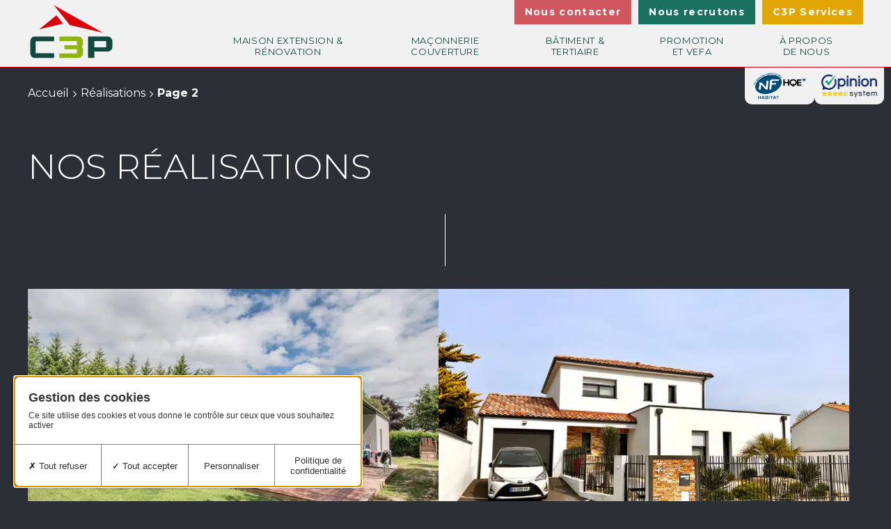

--- FILE ---
content_type: text/html; charset=UTF-8
request_url: https://www.c-3-p.fr/realisations/page/2/
body_size: 14641
content:
<!doctype html>
<html lang="fr-FR">
<head>
    <meta charset="UTF-8">
    <meta name="viewport" content="width=device-width, initial-scale=1">
    <link rel="apple-touch-icon" sizes="180x180" href="https://www.c-3-p.fr/wp-content/themes/c3p/assets/icons/apple-touch-icon.png">
    <link rel="icon" type="image/png" sizes="32x32" href="https://www.c-3-p.fr/wp-content/themes/c3p/assets/icons/favicon-32x32.png">
    <link rel="icon" type="image/png" sizes="16x16" href="https://www.c-3-p.fr/wp-content/themes/c3p/assets/icons/favicon-16x16.png">
    <link rel="manifest" href="https://www.c-3-p.fr/wp-content/themes/c3p/assets/icons/site.webmanifest">
    <link rel="mask-icon" href="https://www.c-3-p.fr/wp-content/themes/c3p/assets/icons/safari-pinned-tab.svg" color="#134a3f">
    <link rel="shortcut icon" href="https://www.c-3-p.fr/wp-content/themes/c3p/assets/icons/favicon.ico">
    <meta name="msapplication-TileColor" content="#ffffff">
    <meta name="msapplication-config" content="https://www.c-3-p.fr/wp-content/themes/c3p/assets/icons/browserconfig.xml">
    <meta name="theme-color" content="#ffffff">
    <meta name='robots' content='index, follow, max-image-preview:large, max-snippet:-1, max-video-preview:-1' />

	<!-- This site is optimized with the Yoast SEO plugin v26.2 - https://yoast.com/wordpress/plugins/seo/ -->
	<title>Réalisations Archive - Page 2 sur 4 - C3P</title>
<link crossorigin data-rocket-preconnect href="https://ajax.googleapis.com" rel="preconnect">
<link crossorigin data-rocket-preconnect href="https://fonts.googleapis.com" rel="preconnect"><link rel="preload" data-rocket-preload as="image" href="https://www.c-3-p.fr/wp-content/themes/c3p/assets/dest/img/srea-right.svg" fetchpriority="high">
	<link rel="canonical" href="https://www.c-3-p.fr/realisations/page/2/" />
	<link rel="prev" href="https://www.c-3-p.fr/realisations/" />
	<link rel="next" href="https://www.c-3-p.fr/realisations/page/3/" />
	<meta property="og:locale" content="fr_FR" />
	<meta property="og:type" content="website" />
	<meta property="og:title" content="Réalisations Archive - Page 2 sur 4 - C3P" />
	<meta property="og:url" content="https://www.c-3-p.fr/realisations/" />
	<meta property="og:site_name" content="C3P" />
	<meta name="twitter:card" content="summary_large_image" />
	<script type="application/ld+json" class="yoast-schema-graph">{"@context":"https://schema.org","@graph":[{"@type":"CollectionPage","@id":"https://www.c-3-p.fr/realisations/","url":"https://www.c-3-p.fr/realisations/page/2/","name":"Réalisations Archive - Page 2 sur 4 - C3P","isPartOf":{"@id":"https://www.c-3-p.fr/#website"},"primaryImageOfPage":{"@id":"https://www.c-3-p.fr/realisations/page/2/#primaryimage"},"image":{"@id":"https://www.c-3-p.fr/realisations/page/2/#primaryimage"},"thumbnailUrl":"https://www.c-3-p.fr/wp-content/mediafiles/2023/01/Le-pan-Cocaud-6.jpg","breadcrumb":{"@id":"https://www.c-3-p.fr/realisations/page/2/#breadcrumb"},"inLanguage":"fr-FR"},{"@type":"ImageObject","inLanguage":"fr-FR","@id":"https://www.c-3-p.fr/realisations/page/2/#primaryimage","url":"https://www.c-3-p.fr/wp-content/mediafiles/2023/01/Le-pan-Cocaud-6.jpg","contentUrl":"https://www.c-3-p.fr/wp-content/mediafiles/2023/01/Le-pan-Cocaud-6.jpg","width":1831,"height":1191},{"@type":"BreadcrumbList","@id":"https://www.c-3-p.fr/realisations/page/2/#breadcrumb","itemListElement":[{"@type":"ListItem","position":1,"name":"Accueil","item":"https://www.c-3-p.fr/"},{"@type":"ListItem","position":2,"name":"Réalisations"}]},{"@type":"WebSite","@id":"https://www.c-3-p.fr/#website","url":"https://www.c-3-p.fr/","name":"C3P","description":"Maison - Promotion - Bâtiment","publisher":{"@id":"https://www.c-3-p.fr/#organization"},"potentialAction":[{"@type":"SearchAction","target":{"@type":"EntryPoint","urlTemplate":"https://www.c-3-p.fr/?s={search_term_string}"},"query-input":{"@type":"PropertyValueSpecification","valueRequired":true,"valueName":"search_term_string"}}],"inLanguage":"fr-FR"},{"@type":"Organization","@id":"https://www.c-3-p.fr/#organization","name":"C3P","url":"https://www.c-3-p.fr/","logo":{"@type":"ImageObject","inLanguage":"fr-FR","@id":"https://www.c-3-p.fr/#/schema/logo/image/","url":"https://www.c-3-p.fr/wp-content/mediafiles/2023/03/logo.svg","contentUrl":"https://www.c-3-p.fr/wp-content/mediafiles/2023/03/logo.svg","width":"1280","height":"1280","caption":"C3P"},"image":{"@id":"https://www.c-3-p.fr/#/schema/logo/image/"}}]}</script>
	<!-- / Yoast SEO plugin. -->


<style id='wp-img-auto-sizes-contain-inline-css' type='text/css'>
img:is([sizes=auto i],[sizes^="auto," i]){contain-intrinsic-size:3000px 1500px}
/*# sourceURL=wp-img-auto-sizes-contain-inline-css */
</style>
<style id='wp-block-library-inline-css' type='text/css'>
:root{--wp-block-synced-color:#7a00df;--wp-block-synced-color--rgb:122,0,223;--wp-bound-block-color:var(--wp-block-synced-color);--wp-editor-canvas-background:#ddd;--wp-admin-theme-color:#007cba;--wp-admin-theme-color--rgb:0,124,186;--wp-admin-theme-color-darker-10:#006ba1;--wp-admin-theme-color-darker-10--rgb:0,107,160.5;--wp-admin-theme-color-darker-20:#005a87;--wp-admin-theme-color-darker-20--rgb:0,90,135;--wp-admin-border-width-focus:2px}@media (min-resolution:192dpi){:root{--wp-admin-border-width-focus:1.5px}}.wp-element-button{cursor:pointer}:root .has-very-light-gray-background-color{background-color:#eee}:root .has-very-dark-gray-background-color{background-color:#313131}:root .has-very-light-gray-color{color:#eee}:root .has-very-dark-gray-color{color:#313131}:root .has-vivid-green-cyan-to-vivid-cyan-blue-gradient-background{background:linear-gradient(135deg,#00d084,#0693e3)}:root .has-purple-crush-gradient-background{background:linear-gradient(135deg,#34e2e4,#4721fb 50%,#ab1dfe)}:root .has-hazy-dawn-gradient-background{background:linear-gradient(135deg,#faaca8,#dad0ec)}:root .has-subdued-olive-gradient-background{background:linear-gradient(135deg,#fafae1,#67a671)}:root .has-atomic-cream-gradient-background{background:linear-gradient(135deg,#fdd79a,#004a59)}:root .has-nightshade-gradient-background{background:linear-gradient(135deg,#330968,#31cdcf)}:root .has-midnight-gradient-background{background:linear-gradient(135deg,#020381,#2874fc)}:root{--wp--preset--font-size--normal:16px;--wp--preset--font-size--huge:42px}.has-regular-font-size{font-size:1em}.has-larger-font-size{font-size:2.625em}.has-normal-font-size{font-size:var(--wp--preset--font-size--normal)}.has-huge-font-size{font-size:var(--wp--preset--font-size--huge)}.has-text-align-center{text-align:center}.has-text-align-left{text-align:left}.has-text-align-right{text-align:right}.has-fit-text{white-space:nowrap!important}#end-resizable-editor-section{display:none}.aligncenter{clear:both}.items-justified-left{justify-content:flex-start}.items-justified-center{justify-content:center}.items-justified-right{justify-content:flex-end}.items-justified-space-between{justify-content:space-between}.screen-reader-text{border:0;clip-path:inset(50%);height:1px;margin:-1px;overflow:hidden;padding:0;position:absolute;width:1px;word-wrap:normal!important}.screen-reader-text:focus{background-color:#ddd;clip-path:none;color:#444;display:block;font-size:1em;height:auto;left:5px;line-height:normal;padding:15px 23px 14px;text-decoration:none;top:5px;width:auto;z-index:100000}html :where(.has-border-color){border-style:solid}html :where([style*=border-top-color]){border-top-style:solid}html :where([style*=border-right-color]){border-right-style:solid}html :where([style*=border-bottom-color]){border-bottom-style:solid}html :where([style*=border-left-color]){border-left-style:solid}html :where([style*=border-width]){border-style:solid}html :where([style*=border-top-width]){border-top-style:solid}html :where([style*=border-right-width]){border-right-style:solid}html :where([style*=border-bottom-width]){border-bottom-style:solid}html :where([style*=border-left-width]){border-left-style:solid}html :where(img[class*=wp-image-]){height:auto;max-width:100%}:where(figure){margin:0 0 1em}html :where(.is-position-sticky){--wp-admin--admin-bar--position-offset:var(--wp-admin--admin-bar--height,0px)}@media screen and (max-width:600px){html :where(.is-position-sticky){--wp-admin--admin-bar--position-offset:0px}}

/*# sourceURL=wp-block-library-inline-css */
</style><style id='global-styles-inline-css' type='text/css'>
:root{--wp--preset--aspect-ratio--square: 1;--wp--preset--aspect-ratio--4-3: 4/3;--wp--preset--aspect-ratio--3-4: 3/4;--wp--preset--aspect-ratio--3-2: 3/2;--wp--preset--aspect-ratio--2-3: 2/3;--wp--preset--aspect-ratio--16-9: 16/9;--wp--preset--aspect-ratio--9-16: 9/16;--wp--preset--color--black: #000000;--wp--preset--color--cyan-bluish-gray: #abb8c3;--wp--preset--color--white: #ffffff;--wp--preset--color--pale-pink: #f78da7;--wp--preset--color--vivid-red: #cf2e2e;--wp--preset--color--luminous-vivid-orange: #ff6900;--wp--preset--color--luminous-vivid-amber: #fcb900;--wp--preset--color--light-green-cyan: #7bdcb5;--wp--preset--color--vivid-green-cyan: #00d084;--wp--preset--color--pale-cyan-blue: #8ed1fc;--wp--preset--color--vivid-cyan-blue: #0693e3;--wp--preset--color--vivid-purple: #9b51e0;--wp--preset--color--c-black: #000000;--wp--preset--color--c-white: #ffffff;--wp--preset--color--c-grey: #42474E;--wp--preset--color--c-grey-dark: #2C3036;--wp--preset--color--c-grey-light: #EDE8E4;--wp--preset--color--c-green-dark-c-3-p: #134A3F;--wp--preset--color--c-red-c-3-p: #D9000D;--wp--preset--color--c-green-light: #96BA0C;--wp--preset--color--c-blue: #57B3CE;--wp--preset--color--c-green-dark: #1B7160;--wp--preset--color--c-red: #D1575F;--wp--preset--gradient--vivid-cyan-blue-to-vivid-purple: linear-gradient(135deg,rgba(6,147,227,1) 0%,rgb(155,81,224) 100%);--wp--preset--gradient--light-green-cyan-to-vivid-green-cyan: linear-gradient(135deg,rgb(122,220,180) 0%,rgb(0,208,130) 100%);--wp--preset--gradient--luminous-vivid-amber-to-luminous-vivid-orange: linear-gradient(135deg,rgba(252,185,0,1) 0%,rgba(255,105,0,1) 100%);--wp--preset--gradient--luminous-vivid-orange-to-vivid-red: linear-gradient(135deg,rgba(255,105,0,1) 0%,rgb(207,46,46) 100%);--wp--preset--gradient--very-light-gray-to-cyan-bluish-gray: linear-gradient(135deg,rgb(238,238,238) 0%,rgb(169,184,195) 100%);--wp--preset--gradient--cool-to-warm-spectrum: linear-gradient(135deg,rgb(74,234,220) 0%,rgb(151,120,209) 20%,rgb(207,42,186) 40%,rgb(238,44,130) 60%,rgb(251,105,98) 80%,rgb(254,248,76) 100%);--wp--preset--gradient--blush-light-purple: linear-gradient(135deg,rgb(255,206,236) 0%,rgb(152,150,240) 100%);--wp--preset--gradient--blush-bordeaux: linear-gradient(135deg,rgb(254,205,165) 0%,rgb(254,45,45) 50%,rgb(107,0,62) 100%);--wp--preset--gradient--luminous-dusk: linear-gradient(135deg,rgb(255,203,112) 0%,rgb(199,81,192) 50%,rgb(65,88,208) 100%);--wp--preset--gradient--pale-ocean: linear-gradient(135deg,rgb(255,245,203) 0%,rgb(182,227,212) 50%,rgb(51,167,181) 100%);--wp--preset--gradient--electric-grass: linear-gradient(135deg,rgb(202,248,128) 0%,rgb(113,206,126) 100%);--wp--preset--gradient--midnight: linear-gradient(135deg,rgb(2,3,129) 0%,rgb(40,116,252) 100%);--wp--preset--font-size--small: 14px;--wp--preset--font-size--medium: 16px;--wp--preset--font-size--large: 18px;--wp--preset--font-size--x-large: 20px;--wp--preset--font-size--xx-small: 10px;--wp--preset--font-size--x-small: 12px;--wp--preset--font-size--xx-large: 22px;--wp--preset--font-size--xxx-large: 24px;--wp--preset--font-size--fs-h-1: 50px;--wp--preset--font-size--fs-h-2: 32px;--wp--preset--font-size--fs-h-3: 30px;--wp--preset--font-size--fs-h-4: 28px;--wp--preset--font-size--fs-h-5: 26px;--wp--preset--font-size--fs-h-6: 24px;--wp--preset--font-size--fd-small: clamp(0.875rem, 0.875rem + ((1vw - 0.2rem) * 0.156), 1rem);--wp--preset--font-size--fd-normal: clamp(1rem, 1rem + ((1vw - 0.2rem) * 0.625), 1.5rem);--wp--preset--font-size--fd-large: clamp(1.5rem, 1.5rem + ((1vw - 0.2rem) * 0.625), 2rem);--wp--preset--spacing--20: 0.44rem;--wp--preset--spacing--30: 0.67rem;--wp--preset--spacing--40: 1rem;--wp--preset--spacing--50: 1.5rem;--wp--preset--spacing--60: 2.25rem;--wp--preset--spacing--70: 3.38rem;--wp--preset--spacing--80: 5.06rem;--wp--preset--shadow--natural: 6px 6px 9px rgba(0, 0, 0, 0.2);--wp--preset--shadow--deep: 12px 12px 50px rgba(0, 0, 0, 0.4);--wp--preset--shadow--sharp: 6px 6px 0px rgba(0, 0, 0, 0.2);--wp--preset--shadow--outlined: 6px 6px 0px -3px rgb(255, 255, 255), 6px 6px rgb(0, 0, 0);--wp--preset--shadow--crisp: 6px 6px 0px rgb(0, 0, 0);}:where(body) { margin: 0; }.wp-site-blocks > .alignleft { float: left; margin-right: 2em; }.wp-site-blocks > .alignright { float: right; margin-left: 2em; }.wp-site-blocks > .aligncenter { justify-content: center; margin-left: auto; margin-right: auto; }:where(.is-layout-flex){gap: 0.5em;}:where(.is-layout-grid){gap: 0.5em;}.is-layout-flow > .alignleft{float: left;margin-inline-start: 0;margin-inline-end: 2em;}.is-layout-flow > .alignright{float: right;margin-inline-start: 2em;margin-inline-end: 0;}.is-layout-flow > .aligncenter{margin-left: auto !important;margin-right: auto !important;}.is-layout-constrained > .alignleft{float: left;margin-inline-start: 0;margin-inline-end: 2em;}.is-layout-constrained > .alignright{float: right;margin-inline-start: 2em;margin-inline-end: 0;}.is-layout-constrained > .aligncenter{margin-left: auto !important;margin-right: auto !important;}.is-layout-constrained > :where(:not(.alignleft):not(.alignright):not(.alignfull)){margin-left: auto !important;margin-right: auto !important;}body .is-layout-flex{display: flex;}.is-layout-flex{flex-wrap: wrap;align-items: center;}.is-layout-flex > :is(*, div){margin: 0;}body .is-layout-grid{display: grid;}.is-layout-grid > :is(*, div){margin: 0;}body{padding-top: 0px;padding-right: 0px;padding-bottom: 0px;padding-left: 0px;}a:where(:not(.wp-element-button)){text-decoration: underline;}:root :where(.wp-element-button, .wp-block-button__link){background-color: #32373c;border-width: 0;color: #fff;font-family: inherit;font-size: inherit;font-style: inherit;font-weight: inherit;letter-spacing: inherit;line-height: inherit;padding-top: calc(0.667em + 2px);padding-right: calc(1.333em + 2px);padding-bottom: calc(0.667em + 2px);padding-left: calc(1.333em + 2px);text-decoration: none;text-transform: inherit;}.has-black-color{color: var(--wp--preset--color--black) !important;}.has-cyan-bluish-gray-color{color: var(--wp--preset--color--cyan-bluish-gray) !important;}.has-white-color{color: var(--wp--preset--color--white) !important;}.has-pale-pink-color{color: var(--wp--preset--color--pale-pink) !important;}.has-vivid-red-color{color: var(--wp--preset--color--vivid-red) !important;}.has-luminous-vivid-orange-color{color: var(--wp--preset--color--luminous-vivid-orange) !important;}.has-luminous-vivid-amber-color{color: var(--wp--preset--color--luminous-vivid-amber) !important;}.has-light-green-cyan-color{color: var(--wp--preset--color--light-green-cyan) !important;}.has-vivid-green-cyan-color{color: var(--wp--preset--color--vivid-green-cyan) !important;}.has-pale-cyan-blue-color{color: var(--wp--preset--color--pale-cyan-blue) !important;}.has-vivid-cyan-blue-color{color: var(--wp--preset--color--vivid-cyan-blue) !important;}.has-vivid-purple-color{color: var(--wp--preset--color--vivid-purple) !important;}.has-c-black-color{color: var(--wp--preset--color--c-black) !important;}.has-c-white-color{color: var(--wp--preset--color--c-white) !important;}.has-c-grey-color{color: var(--wp--preset--color--c-grey) !important;}.has-c-grey-dark-color{color: var(--wp--preset--color--c-grey-dark) !important;}.has-c-grey-light-color{color: var(--wp--preset--color--c-grey-light) !important;}.has-c-green-dark-c-3-p-color{color: var(--wp--preset--color--c-green-dark-c-3-p) !important;}.has-c-red-c-3-p-color{color: var(--wp--preset--color--c-red-c-3-p) !important;}.has-c-green-light-color{color: var(--wp--preset--color--c-green-light) !important;}.has-c-blue-color{color: var(--wp--preset--color--c-blue) !important;}.has-c-green-dark-color{color: var(--wp--preset--color--c-green-dark) !important;}.has-c-red-color{color: var(--wp--preset--color--c-red) !important;}.has-black-background-color{background-color: var(--wp--preset--color--black) !important;}.has-cyan-bluish-gray-background-color{background-color: var(--wp--preset--color--cyan-bluish-gray) !important;}.has-white-background-color{background-color: var(--wp--preset--color--white) !important;}.has-pale-pink-background-color{background-color: var(--wp--preset--color--pale-pink) !important;}.has-vivid-red-background-color{background-color: var(--wp--preset--color--vivid-red) !important;}.has-luminous-vivid-orange-background-color{background-color: var(--wp--preset--color--luminous-vivid-orange) !important;}.has-luminous-vivid-amber-background-color{background-color: var(--wp--preset--color--luminous-vivid-amber) !important;}.has-light-green-cyan-background-color{background-color: var(--wp--preset--color--light-green-cyan) !important;}.has-vivid-green-cyan-background-color{background-color: var(--wp--preset--color--vivid-green-cyan) !important;}.has-pale-cyan-blue-background-color{background-color: var(--wp--preset--color--pale-cyan-blue) !important;}.has-vivid-cyan-blue-background-color{background-color: var(--wp--preset--color--vivid-cyan-blue) !important;}.has-vivid-purple-background-color{background-color: var(--wp--preset--color--vivid-purple) !important;}.has-c-black-background-color{background-color: var(--wp--preset--color--c-black) !important;}.has-c-white-background-color{background-color: var(--wp--preset--color--c-white) !important;}.has-c-grey-background-color{background-color: var(--wp--preset--color--c-grey) !important;}.has-c-grey-dark-background-color{background-color: var(--wp--preset--color--c-grey-dark) !important;}.has-c-grey-light-background-color{background-color: var(--wp--preset--color--c-grey-light) !important;}.has-c-green-dark-c-3-p-background-color{background-color: var(--wp--preset--color--c-green-dark-c-3-p) !important;}.has-c-red-c-3-p-background-color{background-color: var(--wp--preset--color--c-red-c-3-p) !important;}.has-c-green-light-background-color{background-color: var(--wp--preset--color--c-green-light) !important;}.has-c-blue-background-color{background-color: var(--wp--preset--color--c-blue) !important;}.has-c-green-dark-background-color{background-color: var(--wp--preset--color--c-green-dark) !important;}.has-c-red-background-color{background-color: var(--wp--preset--color--c-red) !important;}.has-black-border-color{border-color: var(--wp--preset--color--black) !important;}.has-cyan-bluish-gray-border-color{border-color: var(--wp--preset--color--cyan-bluish-gray) !important;}.has-white-border-color{border-color: var(--wp--preset--color--white) !important;}.has-pale-pink-border-color{border-color: var(--wp--preset--color--pale-pink) !important;}.has-vivid-red-border-color{border-color: var(--wp--preset--color--vivid-red) !important;}.has-luminous-vivid-orange-border-color{border-color: var(--wp--preset--color--luminous-vivid-orange) !important;}.has-luminous-vivid-amber-border-color{border-color: var(--wp--preset--color--luminous-vivid-amber) !important;}.has-light-green-cyan-border-color{border-color: var(--wp--preset--color--light-green-cyan) !important;}.has-vivid-green-cyan-border-color{border-color: var(--wp--preset--color--vivid-green-cyan) !important;}.has-pale-cyan-blue-border-color{border-color: var(--wp--preset--color--pale-cyan-blue) !important;}.has-vivid-cyan-blue-border-color{border-color: var(--wp--preset--color--vivid-cyan-blue) !important;}.has-vivid-purple-border-color{border-color: var(--wp--preset--color--vivid-purple) !important;}.has-c-black-border-color{border-color: var(--wp--preset--color--c-black) !important;}.has-c-white-border-color{border-color: var(--wp--preset--color--c-white) !important;}.has-c-grey-border-color{border-color: var(--wp--preset--color--c-grey) !important;}.has-c-grey-dark-border-color{border-color: var(--wp--preset--color--c-grey-dark) !important;}.has-c-grey-light-border-color{border-color: var(--wp--preset--color--c-grey-light) !important;}.has-c-green-dark-c-3-p-border-color{border-color: var(--wp--preset--color--c-green-dark-c-3-p) !important;}.has-c-red-c-3-p-border-color{border-color: var(--wp--preset--color--c-red-c-3-p) !important;}.has-c-green-light-border-color{border-color: var(--wp--preset--color--c-green-light) !important;}.has-c-blue-border-color{border-color: var(--wp--preset--color--c-blue) !important;}.has-c-green-dark-border-color{border-color: var(--wp--preset--color--c-green-dark) !important;}.has-c-red-border-color{border-color: var(--wp--preset--color--c-red) !important;}.has-vivid-cyan-blue-to-vivid-purple-gradient-background{background: var(--wp--preset--gradient--vivid-cyan-blue-to-vivid-purple) !important;}.has-light-green-cyan-to-vivid-green-cyan-gradient-background{background: var(--wp--preset--gradient--light-green-cyan-to-vivid-green-cyan) !important;}.has-luminous-vivid-amber-to-luminous-vivid-orange-gradient-background{background: var(--wp--preset--gradient--luminous-vivid-amber-to-luminous-vivid-orange) !important;}.has-luminous-vivid-orange-to-vivid-red-gradient-background{background: var(--wp--preset--gradient--luminous-vivid-orange-to-vivid-red) !important;}.has-very-light-gray-to-cyan-bluish-gray-gradient-background{background: var(--wp--preset--gradient--very-light-gray-to-cyan-bluish-gray) !important;}.has-cool-to-warm-spectrum-gradient-background{background: var(--wp--preset--gradient--cool-to-warm-spectrum) !important;}.has-blush-light-purple-gradient-background{background: var(--wp--preset--gradient--blush-light-purple) !important;}.has-blush-bordeaux-gradient-background{background: var(--wp--preset--gradient--blush-bordeaux) !important;}.has-luminous-dusk-gradient-background{background: var(--wp--preset--gradient--luminous-dusk) !important;}.has-pale-ocean-gradient-background{background: var(--wp--preset--gradient--pale-ocean) !important;}.has-electric-grass-gradient-background{background: var(--wp--preset--gradient--electric-grass) !important;}.has-midnight-gradient-background{background: var(--wp--preset--gradient--midnight) !important;}.has-small-font-size{font-size: var(--wp--preset--font-size--small) !important;}.has-medium-font-size{font-size: var(--wp--preset--font-size--medium) !important;}.has-large-font-size{font-size: var(--wp--preset--font-size--large) !important;}.has-x-large-font-size{font-size: var(--wp--preset--font-size--x-large) !important;}.has-xx-small-font-size{font-size: var(--wp--preset--font-size--xx-small) !important;}.has-x-small-font-size{font-size: var(--wp--preset--font-size--x-small) !important;}.has-xx-large-font-size{font-size: var(--wp--preset--font-size--xx-large) !important;}.has-xxx-large-font-size{font-size: var(--wp--preset--font-size--xxx-large) !important;}.has-fs-h-1-font-size{font-size: var(--wp--preset--font-size--fs-h-1) !important;}.has-fs-h-2-font-size{font-size: var(--wp--preset--font-size--fs-h-2) !important;}.has-fs-h-3-font-size{font-size: var(--wp--preset--font-size--fs-h-3) !important;}.has-fs-h-4-font-size{font-size: var(--wp--preset--font-size--fs-h-4) !important;}.has-fs-h-5-font-size{font-size: var(--wp--preset--font-size--fs-h-5) !important;}.has-fs-h-6-font-size{font-size: var(--wp--preset--font-size--fs-h-6) !important;}.has-fd-small-font-size{font-size: var(--wp--preset--font-size--fd-small) !important;}.has-fd-normal-font-size{font-size: var(--wp--preset--font-size--fd-normal) !important;}.has-fd-large-font-size{font-size: var(--wp--preset--font-size--fd-large) !important;}
/*# sourceURL=global-styles-inline-css */
</style>

<link rel='stylesheet' id='kwrgpd-css' href='https://www.c-3-p.fr/wp-content/plugins/kwrgpd/public/css/kwrgpd-public.css' type='text/css' media='all' />
<link rel='stylesheet' id='css-main-css' href='https://www.c-3-p.fr/wp-content/themes/c3p/assets/dest/css/main.min.css' type='text/css' media='all' />
<script type="text/javascript" src="https://www.c-3-p.fr/wp-includes/js/jquery/jquery.min.js" id="jquery-core-js"></script>
<script type="text/javascript" src="https://www.c-3-p.fr/wp-includes/js/jquery/jquery-migrate.min.js" id="jquery-migrate-js"></script>
<script type="text/javascript" id="file_uploads_nfpluginsettings-js-extra">
/* <![CDATA[ */
var params = {"clearLogRestUrl":"https://www.c-3-p.fr/wp-json/nf-file-uploads/debug-log/delete-all","clearLogButtonId":"file_uploads_clear_debug_logger","downloadLogRestUrl":"https://www.c-3-p.fr/wp-json/nf-file-uploads/debug-log/get-all","downloadLogButtonId":"file_uploads_download_debug_logger"};
//# sourceURL=file_uploads_nfpluginsettings-js-extra
/* ]]> */
</script>
<script type="text/javascript" src="https://www.c-3-p.fr/wp-content/plugins/ninja-forms-uploads/assets/js/nfpluginsettings.js" id="file_uploads_nfpluginsettings-js"></script>
<script type="text/javascript" src="https://www.c-3-p.fr/wp-content/plugins/kwrgpd/public/vendor/tarteaucitron/tarteaucitron.js" id="kwrgpd_tarte-js"></script>
<style>
.h-captcha{position:relative;display:block;margin-bottom:2rem;padding:0;clear:both}.h-captcha[data-size="normal"]{width:303px;height:78px}.h-captcha[data-size="compact"]{width:164px;height:144px}.h-captcha[data-size="invisible"]{display:none}.h-captcha iframe{z-index:1}.h-captcha::before{content:"";display:block;position:absolute;top:0;left:0;background:url(https://www.c-3-p.fr/wp-content/plugins/hcaptcha-for-forms-and-more/assets/images/hcaptcha-div-logo.svg) no-repeat;border:1px solid #fff0;border-radius:4px;box-sizing:border-box}.h-captcha::after{content:"If you see this message, hCaptcha failed to load due to site errors.";font:13px/1.35 system-ui,-apple-system,Segoe UI,Roboto,Arial,sans-serif;display:block;position:absolute;top:0;left:0;box-sizing:border-box;color:red;opacity:0}.h-captcha:not(:has(iframe))::after{animation:hcap-msg-fade-in .3s ease forwards;animation-delay:2s}.h-captcha:has(iframe)::after{animation:none;opacity:0}@keyframes hcap-msg-fade-in{to{opacity:1}}.h-captcha[data-size="normal"]::before{width:300px;height:74px;background-position:94% 28%}.h-captcha[data-size="normal"]::after{padding:19px 75px 16px 10px}.h-captcha[data-size="compact"]::before{width:156px;height:136px;background-position:50% 79%}.h-captcha[data-size="compact"]::after{padding:10px 10px 16px 10px}.h-captcha[data-theme="light"]::before,body.is-light-theme .h-captcha[data-theme="auto"]::before,.h-captcha[data-theme="auto"]::before{background-color:#fafafa;border:1px solid #e0e0e0}.h-captcha[data-theme="dark"]::before,body.is-dark-theme .h-captcha[data-theme="auto"]::before,html.wp-dark-mode-active .h-captcha[data-theme="auto"]::before,html.drdt-dark-mode .h-captcha[data-theme="auto"]::before{background-image:url(https://www.c-3-p.fr/wp-content/plugins/hcaptcha-for-forms-and-more/assets/images/hcaptcha-div-logo-white.svg);background-repeat:no-repeat;background-color:#333;border:1px solid #f5f5f5}@media (prefers-color-scheme:dark){.h-captcha[data-theme="auto"]::before{background-image:url(https://www.c-3-p.fr/wp-content/plugins/hcaptcha-for-forms-and-more/assets/images/hcaptcha-div-logo-white.svg);background-repeat:no-repeat;background-color:#333;border:1px solid #f5f5f5}}.h-captcha[data-theme="custom"]::before{background-color:initial}.h-captcha[data-size="invisible"]::before,.h-captcha[data-size="invisible"]::after{display:none}.h-captcha iframe{position:relative}div[style*="z-index: 2147483647"] div[style*="border-width: 11px"][style*="position: absolute"][style*="pointer-events: none"]{border-style:none}
</style>
<style type="text/css">.broken_link, a.broken_link {
	text-decoration: line-through;
}</style><style id="uagb-style-conditional-extension">@media (min-width: 1025px){body .uag-hide-desktop.uagb-google-map__wrap,body .uag-hide-desktop{display:none !important}}@media (min-width: 768px) and (max-width: 1024px){body .uag-hide-tab.uagb-google-map__wrap,body .uag-hide-tab{display:none !important}}@media (max-width: 767px){body .uag-hide-mob.uagb-google-map__wrap,body .uag-hide-mob{display:none !important}}</style><style id="uagb-style-frontend-1448">.uag-blocks-common-selector{z-index:var(--z-index-desktop) !important}@media (max-width: 976px){.uag-blocks-common-selector{z-index:var(--z-index-tablet) !important}}@media (max-width: 767px){.uag-blocks-common-selector{z-index:var(--z-index-mobile) !important}}
</style><style id="uagb-style-frontend-1449">.uag-blocks-common-selector{z-index:var(--z-index-desktop) !important}@media (max-width: 976px){.uag-blocks-common-selector{z-index:var(--z-index-tablet) !important}}@media (max-width: 767px){.uag-blocks-common-selector{z-index:var(--z-index-mobile) !important}}
</style><style id="uagb-style-frontend-1576">.uag-blocks-common-selector{z-index:var(--z-index-desktop) !important}@media (max-width: 976px){.uag-blocks-common-selector{z-index:var(--z-index-tablet) !important}}@media (max-width: 767px){.uag-blocks-common-selector{z-index:var(--z-index-mobile) !important}}
</style><style id="uagb-style-frontend-1595">.uag-blocks-common-selector{z-index:var(--z-index-desktop) !important}@media (max-width: 976px){.uag-blocks-common-selector{z-index:var(--z-index-tablet) !important}}@media (max-width: 767px){.uag-blocks-common-selector{z-index:var(--z-index-mobile) !important}}
</style>		<style type="text/css" id="wp-custom-css">
			.is-layout-flex > .colcenter {
  max-width: 1200px;
  margin: 0 auto;
}		</style>
		<noscript><style id="rocket-lazyload-nojs-css">.rll-youtube-player, [data-lazy-src]{display:none !important;}</style></noscript>    <style id="rocket-lazyrender-inline-css">[data-wpr-lazyrender] {content-visibility: auto;}</style><meta name="generator" content="WP Rocket 3.20.0.3" data-wpr-features="wpr_lazyload_images wpr_lazyload_iframes wpr_preconnect_external_domains wpr_automatic_lazy_rendering wpr_oci wpr_preload_links wpr_desktop" /></head>
<body class="archive paged post-type-archive post-type-archive-realisation paged-2 post-type-paged-2 wp-theme-willowcreation_s wp-child-theme-c3p hfeed">
<header  class="header">
    <div  class="container">
        <div  class="header--inner">
            <div class="header--top">
                <nav class="nav nav--top"><ul id="menu-top" class="nav--menu"><li id="menu-item-39" class="red menu-item menu-item-type-post_type menu-item-object-page menu-item-39 nav--item"><a href="https://www.c-3-p.fr/contact/" class="nav--link">Nous contacter</a></li><li id="menu-item-53" class="green menu-item menu-item-type-post_type menu-item-object-page menu-item-53 nav--item"><a href="https://www.c-3-p.fr/recrutement/" class="nav--link">Nous recrutons</a></li><li id="menu-item-333" class="yellow menu-item menu-item-type-post_type menu-item-object-page menu-item-333 nav--item"><a href="https://www.c-3-p.fr/c3p-services/" class="nav--link">C3P Services</a></li></ul></nav>            </div>
            <div class="header--logo-primary">
                <div class="header--logo">
                    <a class="header--logo--link" href="https://www.c-3-p.fr"><img src="https://www.c-3-p.fr/wp-content/themes/c3p/assets/dest/img/logo.svg" width="150" height="110" alt="C3P" /></a>
                </div>
                <div class="header--primary"><nav class="nav nav--primary">
    <ul id="menu-primary-menu" class="nav--menu">
                                                <li class="nav--item menu-item menu-item-298  menu-item-has-children">
                                            <a class="nav--link" href="https://www.c-3-p.fr/realisations/maison-extension/" target="">Maison extension &amp; rénovation</a>
                                                                <ul class="sub-menu">
                                                                                            <li class="nav--item menu-item menu-item-306 ">
                                                                                                                        <a class="nav--link" href="https://www.c-3-p.fr/les-etapes-de-votre-projet/" target="">Les étapes de <br>votre projet</a>
                                                                                                                                                        </li>
                                                                                            <li class="nav--item menu-item menu-item-1754 ">
                                                                                                                        <a class="nav--link" href="https://www.c-3-p.fr/nos-projections-3d/" target="">Nos projections 3D</a>
                                                                                                                                                        </li>
                                                                                            <li class="nav--item menu-item menu-item-301 ">
                                                                                                                        <a class="nav--link" href="https://www.c-3-p.fr/realisations/maison-extension/" target="">Nos réalisations</a>
                                                                                                                                                        </li>
                                                                                            <li class="nav--item menu-item menu-item-322 nav--item--btn">
                                                                                                                        <a class="nav--link" href="https://www.c-3-p.fr/les-terrains-disponibles-maisons/" target="">Les terrains <br>disponibles</a>
                                                                                                                                                        </li>
                                                                                            <li class="nav--item menu-item menu-item-3220 ">
                                                                                                                        <a class="nav--link" href="https://www.c-3-p.fr/constructeur-maison-vendee/" target="">Construction <br>de Maison</a>
                                                                                                                                                        </li>
                                                                                            <li class="nav--item menu-item menu-item-3233 ">
                                                                                                                        <a class="nav--link" href="https://www.c-3-p.fr/extension-maison-vendee/" target="">Extension <br>de maison</a>
                                                                                                                                                        </li>
                                                                                            <li class="nav--item menu-item menu-item-3236 ">
                                                                                                                        <a class="nav--link" href="https://www.c-3-p.fr/renovation-extension-maison-vendee/" target="">Rénovation <br>de maison</a>
                                                                                                                                                        </li>
                                                    </ul>
                                    </li>
                                                                                                                                                                                                                                                                                            <li class="nav--item menu-item menu-item-2283 ">
                                            <a class="nav--link" href="https://www.c-3-p.fr/maconnerie-couverture/" target="">Maçonnerie  couverture</a>
                                                        </li>
                                                            <li class="nav--item menu-item menu-item-35  menu-item-has-children">
                                            <a class="nav--link" href="https://www.c-3-p.fr/realisations/batiment/" target="">Bâtiment &amp; Tertiaire</a>
                                                                <ul class="sub-menu">
                                                                                            <li class="nav--item menu-item menu-item-1762 ">
                                                                                                                        <a class="nav--link" href="https://www.c-3-p.fr/realisations/batiment/" target="">Nos réalisations</a>
                                                                                                                                                        </li>
                                                    </ul>
                                    </li>
                                                                                            <li class="nav--item menu-item menu-item-3588  menu-item-has-children">
                                            <a class="nav--link" href="https://www.c-3-p.fr/programmes-immobiliers/" target="">Promotion et VEFA</a>
                                                                <ul class="sub-menu">
                                                                                            <li class="nav--item menu-item menu-item-3586 ">
                                                                                                                        <a class="nav--link" href="https://www.c-3-p.fr/programmes-immobiliers/" target="">Programmes immobiliers</a>
                                                                                                                                                        </li>
                                                                                            <li class="nav--item menu-item menu-item-2019 nav--item--btn">
                                                                                                                        <a class="nav--link" href="https://www.c-3-p.fr/les-terrains-disponibles-maisons/" target="">Les terrains disponibles</a>
                                                                                                                                                        </li>
                                                    </ul>
                                    </li>
                                                                                                                            <li class="nav--item menu-item menu-item-1335  menu-item-has-children">
                                            <a class="nav--link" href="https://www.c-3-p.fr/la-societe/" target="">À propos de nous</a>
                                                                <ul class="sub-menu">
                                                                                            <li class="nav--item menu-item menu-item-314 ">
                                                                                                                        <a class="nav--link" href="https://www.c-3-p.fr/la-societe/" target="">La société</a>
                                                                                                                                                        </li>
                                                                                            <li class="nav--item menu-item menu-item-313 ">
                                                                                                                        <a class="nav--link" href="https://www.c-3-p.fr/nos-engagements/" target="">Nos engagements</a>
                                                                                                                                                        </li>
                                                    </ul>
                                    </li>
                                                                                        </ul>
</nav>
</div>
            </div>
            <button class="nav--trigger">
                <span class="nav--trigger--open"><i class="fas fa-bars"></i><span class="nav--trigger--text">Menu</span></span>
                <span class="nav--trigger--close"><i class="fas fa-times"></i><span class="nav--trigger--text">Fermer</span></span>
                <span class="nav--trigger--prev"><i class="fas fa-chevron-left"></i><span class="nav--trigger--text">Retour</span></span>
            </button>
        </div>
    </div>
    <div  class="header--stick">
        <div  class="header--stick--hqe"><img src="https://www.c-3-p.fr/wp-content/themes/c3p/assets/dest/img/nf-habitat-hqe.png" width="313" height="168" alt="NF HQE" /></div>
        <div  class="header--stick--os">
            <div class="header--stick--os--logo">
                <a href="https://www.opinionsystem.fr/fr-fr/certificate/5709" target="_blank">
                    <img src="https://www.c-3-p.fr/wp-content/themes/c3p/assets/dest/img/logo-opinion-system.png" width="162" height="65" alt="Opinion System" />
                </a>
            </div>
                    </div>
    </div>
</header>
<main  class="main">    <div  class="rea" style="--archive-color: #FFFFFF">
        <div  class="rea--heading">
                        <div class="rea--container">
                <div class="rea--heading--breadcrumb">
                    <div  class="container"><div class="breadcrumb"><span><span><a href="https://www.c-3-p.fr/">Accueil</a></span> <i class="fa-regular fa-chevron-right"></i> <span><a href="https://www.c-3-p.fr/realisations/">Réalisations</a></span> <i class="fa-regular fa-chevron-right"></i> <span class="breadcrumb_last" aria-current="page">Page 2</span></span></div></div>                </div>
                <div class="rea--heading--content">
                                        <h1 class="rea--heading--title">Nos réalisations</h1>
                                                        </div>
            </div>
        </div>
        <div  class="rea--main">
            <div class="rea--container">
                <div class="rea--items">
                                            <div class="rea--item" style="--archive-color: #d1575f">
    <a class="rea--item--link" href="https://www.c-3-p.fr/realisation/maison-traditionnelle-clisson/">
        <div class="rea--item--inner">
            <div class="rea--item--image">
                <img width="768" height="499" src="https://www.c-3-p.fr/wp-content/mediafiles/2023/01/Le-pan-Cocaud-6-800x520.jpg" class="rea--item--image--base" alt="" decoding="async" fetchpriority="high" srcset="https://www.c-3-p.fr/wp-content/mediafiles/2023/01/Le-pan-Cocaud-6-800x520.jpg 800w, https://www.c-3-p.fr/wp-content/mediafiles/2023/01/Le-pan-Cocaud-6-400x260.jpg 400w, https://www.c-3-p.fr/wp-content/mediafiles/2023/01/Le-pan-Cocaud-6-1280x833.jpg 1280w, https://www.c-3-p.fr/wp-content/mediafiles/2023/01/Le-pan-Cocaud-6-1536x999.jpg 1536w, https://www.c-3-p.fr/wp-content/mediafiles/2023/01/Le-pan-Cocaud-6.jpg 1831w" sizes="(max-width: 768px) 100vw, 768px" /><img width="768" height="499" src="https://www.c-3-p.fr/wp-content/mediafiles/2023/01/Le-pan-Cocaud-7-800x520.jpg" class="rea--item--image--hover" alt="" decoding="async" srcset="https://www.c-3-p.fr/wp-content/mediafiles/2023/01/Le-pan-Cocaud-7-800x520.jpg 800w, https://www.c-3-p.fr/wp-content/mediafiles/2023/01/Le-pan-Cocaud-7-400x260.jpg 400w, https://www.c-3-p.fr/wp-content/mediafiles/2023/01/Le-pan-Cocaud-7-1280x833.jpg 1280w, https://www.c-3-p.fr/wp-content/mediafiles/2023/01/Le-pan-Cocaud-7-1536x999.jpg 1536w, https://www.c-3-p.fr/wp-content/mediafiles/2023/01/Le-pan-Cocaud-7.jpg 1831w" sizes="(max-width: 768px) 100vw, 768px" />                                            </div>
            <div class="rea--item--content">
                <h2 class="rea--item--type">Maison traditionnelle </h2>
                <h3 class="rea--item--location">
                    Clisson                                    </h3>
                                <div class="rea--item--cta">
                    <svg class="rea--item--cta--svg" xmlns="http://www.w3.org/2000/svg" viewBox="0 0 18 10" width="18" height="10"><path fill="currentColor" d="M0 10.001C.266 9.855 12.365.061 12.365.061l5.006 5.916L0 10.001z"/></svg>
                    <span class="rea--item--cta--line"></span>
                    <span class="rea--item--cta--text">Voir +</span>
                </div>
            </div>
        </div>
    </a>
</div>                                            <div class="rea--item" style="--archive-color: #d1575f">
    <a class="rea--item--link" href="https://www.c-3-p.fr/realisation/maison-contemporaine-basse-goulaine/">
        <div class="rea--item--inner">
            <div class="rea--item--image">
                <img width="768" height="576" src="https://www.c-3-p.fr/wp-content/mediafiles/2023/01/Banasse-Nabil-et-Barbara-03-800x600.jpg" class="rea--item--image--base" alt="" decoding="async" srcset="https://www.c-3-p.fr/wp-content/mediafiles/2023/01/Banasse-Nabil-et-Barbara-03-800x600.jpg 800w, https://www.c-3-p.fr/wp-content/mediafiles/2023/01/Banasse-Nabil-et-Barbara-03-400x300.jpg 400w, https://www.c-3-p.fr/wp-content/mediafiles/2023/01/Banasse-Nabil-et-Barbara-03.jpg 1280w" sizes="(max-width: 768px) 100vw, 768px" /><img width="768" height="512" src="data:image/svg+xml,%3Csvg%20xmlns='http://www.w3.org/2000/svg'%20viewBox='0%200%20768%20512'%3E%3C/svg%3E" class="rea--item--image--hover" alt="" decoding="async" data-lazy-srcset="https://www.c-3-p.fr/wp-content/mediafiles/2023/01/Banasse-Nabil-et-Barbara-07-800x533.jpg 800w, https://www.c-3-p.fr/wp-content/mediafiles/2023/01/Banasse-Nabil-et-Barbara-07-400x267.jpg 400w, https://www.c-3-p.fr/wp-content/mediafiles/2023/01/Banasse-Nabil-et-Barbara-07-1280x853.jpg 1280w, https://www.c-3-p.fr/wp-content/mediafiles/2023/01/Banasse-Nabil-et-Barbara-07-1536x1024.jpg 1536w, https://www.c-3-p.fr/wp-content/mediafiles/2023/01/Banasse-Nabil-et-Barbara-07.jpg 1787w" data-lazy-sizes="(max-width: 768px) 100vw, 768px" data-lazy-src="https://www.c-3-p.fr/wp-content/mediafiles/2023/01/Banasse-Nabil-et-Barbara-07-800x533.jpg" /><noscript><img width="768" height="512" src="https://www.c-3-p.fr/wp-content/mediafiles/2023/01/Banasse-Nabil-et-Barbara-07-800x533.jpg" class="rea--item--image--hover" alt="" decoding="async" srcset="https://www.c-3-p.fr/wp-content/mediafiles/2023/01/Banasse-Nabil-et-Barbara-07-800x533.jpg 800w, https://www.c-3-p.fr/wp-content/mediafiles/2023/01/Banasse-Nabil-et-Barbara-07-400x267.jpg 400w, https://www.c-3-p.fr/wp-content/mediafiles/2023/01/Banasse-Nabil-et-Barbara-07-1280x853.jpg 1280w, https://www.c-3-p.fr/wp-content/mediafiles/2023/01/Banasse-Nabil-et-Barbara-07-1536x1024.jpg 1536w, https://www.c-3-p.fr/wp-content/mediafiles/2023/01/Banasse-Nabil-et-Barbara-07.jpg 1787w" sizes="(max-width: 768px) 100vw, 768px" /></noscript>                                            </div>
            <div class="rea--item--content">
                <h2 class="rea--item--type">Maison contemporaine</h2>
                <h3 class="rea--item--location">
                    Basse-Goulaine                                    </h3>
                                <div class="rea--item--cta">
                    <svg class="rea--item--cta--svg" xmlns="http://www.w3.org/2000/svg" viewBox="0 0 18 10" width="18" height="10"><path fill="currentColor" d="M0 10.001C.266 9.855 12.365.061 12.365.061l5.006 5.916L0 10.001z"/></svg>
                    <span class="rea--item--cta--line"></span>
                    <span class="rea--item--cta--text">Voir +</span>
                </div>
            </div>
        </div>
    </a>
</div>                                            <div class="rea--item" style="--archive-color: #d1575f">
    <a class="rea--item--link" href="https://www.c-3-p.fr/realisation/maison-traditionnelle-clisson-2/">
        <div class="rea--item--inner">
            <div class="rea--item--image">
                <img width="768" height="509" src="data:image/svg+xml,%3Csvg%20xmlns='http://www.w3.org/2000/svg'%20viewBox='0%200%20768%20509'%3E%3C/svg%3E" class="rea--item--image--base" alt="" decoding="async" data-lazy-srcset="https://www.c-3-p.fr/wp-content/mediafiles/2023/02/Maison-traditionnelle-Clisson-3-800x530.jpg 800w, https://www.c-3-p.fr/wp-content/mediafiles/2023/02/Maison-traditionnelle-Clisson-3-400x265.jpg 400w, https://www.c-3-p.fr/wp-content/mediafiles/2023/02/Maison-traditionnelle-Clisson-3-1280x849.jpg 1280w, https://www.c-3-p.fr/wp-content/mediafiles/2023/02/Maison-traditionnelle-Clisson-3.jpg 1386w" data-lazy-sizes="(max-width: 768px) 100vw, 768px" data-lazy-src="https://www.c-3-p.fr/wp-content/mediafiles/2023/02/Maison-traditionnelle-Clisson-3-800x530.jpg" /><noscript><img width="768" height="509" src="https://www.c-3-p.fr/wp-content/mediafiles/2023/02/Maison-traditionnelle-Clisson-3-800x530.jpg" class="rea--item--image--base" alt="" decoding="async" srcset="https://www.c-3-p.fr/wp-content/mediafiles/2023/02/Maison-traditionnelle-Clisson-3-800x530.jpg 800w, https://www.c-3-p.fr/wp-content/mediafiles/2023/02/Maison-traditionnelle-Clisson-3-400x265.jpg 400w, https://www.c-3-p.fr/wp-content/mediafiles/2023/02/Maison-traditionnelle-Clisson-3-1280x849.jpg 1280w, https://www.c-3-p.fr/wp-content/mediafiles/2023/02/Maison-traditionnelle-Clisson-3.jpg 1386w" sizes="(max-width: 768px) 100vw, 768px" /></noscript><img width="768" height="508" src="data:image/svg+xml,%3Csvg%20xmlns='http://www.w3.org/2000/svg'%20viewBox='0%200%20768%20508'%3E%3C/svg%3E" class="rea--item--image--hover" alt="" decoding="async" data-lazy-srcset="https://www.c-3-p.fr/wp-content/mediafiles/2023/02/Maison-traditionnelle-Clisson-5-800x529.jpg 800w, https://www.c-3-p.fr/wp-content/mediafiles/2023/02/Maison-traditionnelle-Clisson-5-400x265.jpg 400w, https://www.c-3-p.fr/wp-content/mediafiles/2023/02/Maison-traditionnelle-Clisson-5-1280x847.jpg 1280w, https://www.c-3-p.fr/wp-content/mediafiles/2023/02/Maison-traditionnelle-Clisson-5.jpg 1386w" data-lazy-sizes="(max-width: 768px) 100vw, 768px" data-lazy-src="https://www.c-3-p.fr/wp-content/mediafiles/2023/02/Maison-traditionnelle-Clisson-5-800x529.jpg" /><noscript><img width="768" height="508" src="https://www.c-3-p.fr/wp-content/mediafiles/2023/02/Maison-traditionnelle-Clisson-5-800x529.jpg" class="rea--item--image--hover" alt="" decoding="async" srcset="https://www.c-3-p.fr/wp-content/mediafiles/2023/02/Maison-traditionnelle-Clisson-5-800x529.jpg 800w, https://www.c-3-p.fr/wp-content/mediafiles/2023/02/Maison-traditionnelle-Clisson-5-400x265.jpg 400w, https://www.c-3-p.fr/wp-content/mediafiles/2023/02/Maison-traditionnelle-Clisson-5-1280x847.jpg 1280w, https://www.c-3-p.fr/wp-content/mediafiles/2023/02/Maison-traditionnelle-Clisson-5.jpg 1386w" sizes="(max-width: 768px) 100vw, 768px" /></noscript>                                            </div>
            <div class="rea--item--content">
                <h2 class="rea--item--type">Maison traditionnelle</h2>
                <h3 class="rea--item--location">
                    Clisson                                    </h3>
                                <div class="rea--item--cta">
                    <svg class="rea--item--cta--svg" xmlns="http://www.w3.org/2000/svg" viewBox="0 0 18 10" width="18" height="10"><path fill="currentColor" d="M0 10.001C.266 9.855 12.365.061 12.365.061l5.006 5.916L0 10.001z"/></svg>
                    <span class="rea--item--cta--line"></span>
                    <span class="rea--item--cta--text">Voir +</span>
                </div>
            </div>
        </div>
    </a>
</div>                                            <div class="rea--item" style="--archive-color: #d1575f">
    <a class="rea--item--link" href="https://www.c-3-p.fr/realisation/maison-traditionnelle-la-mothe-achard/">
        <div class="rea--item--inner">
            <div class="rea--item--image">
                <img width="768" height="577" src="data:image/svg+xml,%3Csvg%20xmlns='http://www.w3.org/2000/svg'%20viewBox='0%200%20768%20577'%3E%3C/svg%3E" class="rea--item--image--base" alt="" decoding="async" data-lazy-srcset="https://www.c-3-p.fr/wp-content/mediafiles/2023/02/Maison-traditionnelle-La-Mothe-Achard-1-800x601.jpg 800w, https://www.c-3-p.fr/wp-content/mediafiles/2023/02/Maison-traditionnelle-La-Mothe-Achard-1-400x300.jpg 400w, https://www.c-3-p.fr/wp-content/mediafiles/2023/02/Maison-traditionnelle-La-Mothe-Achard-1.jpg 1160w" data-lazy-sizes="(max-width: 768px) 100vw, 768px" data-lazy-src="https://www.c-3-p.fr/wp-content/mediafiles/2023/02/Maison-traditionnelle-La-Mothe-Achard-1-800x601.jpg" /><noscript><img width="768" height="577" src="https://www.c-3-p.fr/wp-content/mediafiles/2023/02/Maison-traditionnelle-La-Mothe-Achard-1-800x601.jpg" class="rea--item--image--base" alt="" decoding="async" srcset="https://www.c-3-p.fr/wp-content/mediafiles/2023/02/Maison-traditionnelle-La-Mothe-Achard-1-800x601.jpg 800w, https://www.c-3-p.fr/wp-content/mediafiles/2023/02/Maison-traditionnelle-La-Mothe-Achard-1-400x300.jpg 400w, https://www.c-3-p.fr/wp-content/mediafiles/2023/02/Maison-traditionnelle-La-Mothe-Achard-1.jpg 1160w" sizes="(max-width: 768px) 100vw, 768px" /></noscript><img width="768" height="468" src="data:image/svg+xml,%3Csvg%20xmlns='http://www.w3.org/2000/svg'%20viewBox='0%200%20768%20468'%3E%3C/svg%3E" class="rea--item--image--hover" alt="" decoding="async" data-lazy-srcset="https://www.c-3-p.fr/wp-content/mediafiles/2023/02/Maison-traditionnelle-La-Mothe-Achard-4-800x488.jpg 800w, https://www.c-3-p.fr/wp-content/mediafiles/2023/02/Maison-traditionnelle-La-Mothe-Achard-4-400x244.jpg 400w, https://www.c-3-p.fr/wp-content/mediafiles/2023/02/Maison-traditionnelle-La-Mothe-Achard-4-1280x780.jpg 1280w, https://www.c-3-p.fr/wp-content/mediafiles/2023/02/Maison-traditionnelle-La-Mothe-Achard-4.jpg 1386w" data-lazy-sizes="(max-width: 768px) 100vw, 768px" data-lazy-src="https://www.c-3-p.fr/wp-content/mediafiles/2023/02/Maison-traditionnelle-La-Mothe-Achard-4-800x488.jpg" /><noscript><img width="768" height="468" src="https://www.c-3-p.fr/wp-content/mediafiles/2023/02/Maison-traditionnelle-La-Mothe-Achard-4-800x488.jpg" class="rea--item--image--hover" alt="" decoding="async" srcset="https://www.c-3-p.fr/wp-content/mediafiles/2023/02/Maison-traditionnelle-La-Mothe-Achard-4-800x488.jpg 800w, https://www.c-3-p.fr/wp-content/mediafiles/2023/02/Maison-traditionnelle-La-Mothe-Achard-4-400x244.jpg 400w, https://www.c-3-p.fr/wp-content/mediafiles/2023/02/Maison-traditionnelle-La-Mothe-Achard-4-1280x780.jpg 1280w, https://www.c-3-p.fr/wp-content/mediafiles/2023/02/Maison-traditionnelle-La-Mothe-Achard-4.jpg 1386w" sizes="(max-width: 768px) 100vw, 768px" /></noscript>                                            </div>
            <div class="rea--item--content">
                <h2 class="rea--item--type">Maison traditionnelle</h2>
                <h3 class="rea--item--location">
                    La Mothe Achard                                    </h3>
                                <div class="rea--item--cta">
                    <svg class="rea--item--cta--svg" xmlns="http://www.w3.org/2000/svg" viewBox="0 0 18 10" width="18" height="10"><path fill="currentColor" d="M0 10.001C.266 9.855 12.365.061 12.365.061l5.006 5.916L0 10.001z"/></svg>
                    <span class="rea--item--cta--line"></span>
                    <span class="rea--item--cta--text">Voir +</span>
                </div>
            </div>
        </div>
    </a>
</div>                                            <div class="rea--item" style="--archive-color: #d1575f">
    <a class="rea--item--link" href="https://www.c-3-p.fr/realisation/maison-traditionnelle-st-aignan-de-grand-lieu/">
        <div class="rea--item--inner">
            <div class="rea--item--image">
                <img width="768" height="406" src="data:image/svg+xml,%3Csvg%20xmlns='http://www.w3.org/2000/svg'%20viewBox='0%200%20768%20406'%3E%3C/svg%3E" class="rea--item--image--base" alt="" decoding="async" data-lazy-srcset="https://www.c-3-p.fr/wp-content/mediafiles/2023/02/Maison-traditionnelle-St-Aignan-de-Grand-Lieu-4-800x423.jpg 800w, https://www.c-3-p.fr/wp-content/mediafiles/2023/02/Maison-traditionnelle-St-Aignan-de-Grand-Lieu-4-400x212.jpg 400w, https://www.c-3-p.fr/wp-content/mediafiles/2023/02/Maison-traditionnelle-St-Aignan-de-Grand-Lieu-4-1280x677.jpg 1280w, https://www.c-3-p.fr/wp-content/mediafiles/2023/02/Maison-traditionnelle-St-Aignan-de-Grand-Lieu-4.jpg 1386w" data-lazy-sizes="(max-width: 768px) 100vw, 768px" data-lazy-src="https://www.c-3-p.fr/wp-content/mediafiles/2023/02/Maison-traditionnelle-St-Aignan-de-Grand-Lieu-4-800x423.jpg" /><noscript><img width="768" height="406" src="https://www.c-3-p.fr/wp-content/mediafiles/2023/02/Maison-traditionnelle-St-Aignan-de-Grand-Lieu-4-800x423.jpg" class="rea--item--image--base" alt="" decoding="async" srcset="https://www.c-3-p.fr/wp-content/mediafiles/2023/02/Maison-traditionnelle-St-Aignan-de-Grand-Lieu-4-800x423.jpg 800w, https://www.c-3-p.fr/wp-content/mediafiles/2023/02/Maison-traditionnelle-St-Aignan-de-Grand-Lieu-4-400x212.jpg 400w, https://www.c-3-p.fr/wp-content/mediafiles/2023/02/Maison-traditionnelle-St-Aignan-de-Grand-Lieu-4-1280x677.jpg 1280w, https://www.c-3-p.fr/wp-content/mediafiles/2023/02/Maison-traditionnelle-St-Aignan-de-Grand-Lieu-4.jpg 1386w" sizes="(max-width: 768px) 100vw, 768px" /></noscript><img width="768" height="432" src="data:image/svg+xml,%3Csvg%20xmlns='http://www.w3.org/2000/svg'%20viewBox='0%200%20768%20432'%3E%3C/svg%3E" class="rea--item--image--hover" alt="" decoding="async" data-lazy-srcset="https://www.c-3-p.fr/wp-content/mediafiles/2023/02/Maison-traditionnelle-St-Aignan-de-Grand-Lieu-6-800x450.jpg 800w, https://www.c-3-p.fr/wp-content/mediafiles/2023/02/Maison-traditionnelle-St-Aignan-de-Grand-Lieu-6-400x225.jpg 400w, https://www.c-3-p.fr/wp-content/mediafiles/2023/02/Maison-traditionnelle-St-Aignan-de-Grand-Lieu-6-1280x720.jpg 1280w, https://www.c-3-p.fr/wp-content/mediafiles/2023/02/Maison-traditionnelle-St-Aignan-de-Grand-Lieu-6.jpg 1386w" data-lazy-sizes="(max-width: 768px) 100vw, 768px" data-lazy-src="https://www.c-3-p.fr/wp-content/mediafiles/2023/02/Maison-traditionnelle-St-Aignan-de-Grand-Lieu-6-800x450.jpg" /><noscript><img width="768" height="432" src="https://www.c-3-p.fr/wp-content/mediafiles/2023/02/Maison-traditionnelle-St-Aignan-de-Grand-Lieu-6-800x450.jpg" class="rea--item--image--hover" alt="" decoding="async" srcset="https://www.c-3-p.fr/wp-content/mediafiles/2023/02/Maison-traditionnelle-St-Aignan-de-Grand-Lieu-6-800x450.jpg 800w, https://www.c-3-p.fr/wp-content/mediafiles/2023/02/Maison-traditionnelle-St-Aignan-de-Grand-Lieu-6-400x225.jpg 400w, https://www.c-3-p.fr/wp-content/mediafiles/2023/02/Maison-traditionnelle-St-Aignan-de-Grand-Lieu-6-1280x720.jpg 1280w, https://www.c-3-p.fr/wp-content/mediafiles/2023/02/Maison-traditionnelle-St-Aignan-de-Grand-Lieu-6.jpg 1386w" sizes="(max-width: 768px) 100vw, 768px" /></noscript>                                            </div>
            <div class="rea--item--content">
                <h2 class="rea--item--type">Maison traditionnelle</h2>
                <h3 class="rea--item--location">
                    Saint Aignan de Grand Lieu                                    </h3>
                                <div class="rea--item--cta">
                    <svg class="rea--item--cta--svg" xmlns="http://www.w3.org/2000/svg" viewBox="0 0 18 10" width="18" height="10"><path fill="currentColor" d="M0 10.001C.266 9.855 12.365.061 12.365.061l5.006 5.916L0 10.001z"/></svg>
                    <span class="rea--item--cta--line"></span>
                    <span class="rea--item--cta--text">Voir +</span>
                </div>
            </div>
        </div>
    </a>
</div>                                            <div class="rea--item" style="--archive-color: #d1575f">
    <a class="rea--item--link" href="https://www.c-3-p.fr/realisation/maison-traditionnelle-basse-goulaine/">
        <div class="rea--item--inner">
            <div class="rea--item--image">
                <img width="768" height="576" src="data:image/svg+xml,%3Csvg%20xmlns='http://www.w3.org/2000/svg'%20viewBox='0%200%20768%20576'%3E%3C/svg%3E" class="rea--item--image--base" alt="" decoding="async" data-lazy-srcset="https://www.c-3-p.fr/wp-content/mediafiles/2023/02/Maison-traditionnelle-Basse-Goulaine-8-800x600.jpg 800w, https://www.c-3-p.fr/wp-content/mediafiles/2023/02/Maison-traditionnelle-Basse-Goulaine-8-400x300.jpg 400w, https://www.c-3-p.fr/wp-content/mediafiles/2023/02/Maison-traditionnelle-Basse-Goulaine-8-1280x960.jpg 1280w, https://www.c-3-p.fr/wp-content/mediafiles/2023/02/Maison-traditionnelle-Basse-Goulaine-8.jpg 1386w" data-lazy-sizes="(max-width: 768px) 100vw, 768px" data-lazy-src="https://www.c-3-p.fr/wp-content/mediafiles/2023/02/Maison-traditionnelle-Basse-Goulaine-8-800x600.jpg" /><noscript><img width="768" height="576" src="https://www.c-3-p.fr/wp-content/mediafiles/2023/02/Maison-traditionnelle-Basse-Goulaine-8-800x600.jpg" class="rea--item--image--base" alt="" decoding="async" srcset="https://www.c-3-p.fr/wp-content/mediafiles/2023/02/Maison-traditionnelle-Basse-Goulaine-8-800x600.jpg 800w, https://www.c-3-p.fr/wp-content/mediafiles/2023/02/Maison-traditionnelle-Basse-Goulaine-8-400x300.jpg 400w, https://www.c-3-p.fr/wp-content/mediafiles/2023/02/Maison-traditionnelle-Basse-Goulaine-8-1280x960.jpg 1280w, https://www.c-3-p.fr/wp-content/mediafiles/2023/02/Maison-traditionnelle-Basse-Goulaine-8.jpg 1386w" sizes="(max-width: 768px) 100vw, 768px" /></noscript><img width="768" height="576" src="data:image/svg+xml,%3Csvg%20xmlns='http://www.w3.org/2000/svg'%20viewBox='0%200%20768%20576'%3E%3C/svg%3E" class="rea--item--image--hover" alt="" decoding="async" data-lazy-srcset="https://www.c-3-p.fr/wp-content/mediafiles/2023/02/Maison-traditionnelle-Basse-Goulaine-5-800x600.jpg 800w, https://www.c-3-p.fr/wp-content/mediafiles/2023/02/Maison-traditionnelle-Basse-Goulaine-5-400x300.jpg 400w, https://www.c-3-p.fr/wp-content/mediafiles/2023/02/Maison-traditionnelle-Basse-Goulaine-5.jpg 834w" data-lazy-sizes="(max-width: 768px) 100vw, 768px" data-lazy-src="https://www.c-3-p.fr/wp-content/mediafiles/2023/02/Maison-traditionnelle-Basse-Goulaine-5-800x600.jpg" /><noscript><img width="768" height="576" src="https://www.c-3-p.fr/wp-content/mediafiles/2023/02/Maison-traditionnelle-Basse-Goulaine-5-800x600.jpg" class="rea--item--image--hover" alt="" decoding="async" srcset="https://www.c-3-p.fr/wp-content/mediafiles/2023/02/Maison-traditionnelle-Basse-Goulaine-5-800x600.jpg 800w, https://www.c-3-p.fr/wp-content/mediafiles/2023/02/Maison-traditionnelle-Basse-Goulaine-5-400x300.jpg 400w, https://www.c-3-p.fr/wp-content/mediafiles/2023/02/Maison-traditionnelle-Basse-Goulaine-5.jpg 834w" sizes="(max-width: 768px) 100vw, 768px" /></noscript>                                            </div>
            <div class="rea--item--content">
                <h2 class="rea--item--type">Maison traditionnelle</h2>
                <h3 class="rea--item--location">
                    Basse Goulaine                                    </h3>
                                <div class="rea--item--cta">
                    <svg class="rea--item--cta--svg" xmlns="http://www.w3.org/2000/svg" viewBox="0 0 18 10" width="18" height="10"><path fill="currentColor" d="M0 10.001C.266 9.855 12.365.061 12.365.061l5.006 5.916L0 10.001z"/></svg>
                    <span class="rea--item--cta--line"></span>
                    <span class="rea--item--cta--text">Voir +</span>
                </div>
            </div>
        </div>
    </a>
</div>                                    </div>
            </div>
        </div>
        <div  class="rea--footer">
            <div class="rea--pagination">
                        <div class="paging">
        <div class="paging--container">
            <ul class="paging--items">
                            <li class="paging--item paging--item--arrow">
                    <a href="https://www.c-3-p.fr/realisations/">
                        <i class="fas fa-chevron-left" aria-hidden="true"></i>
                    </a>
                </li>
                                                            <li class="paging--item ">
                                                    <a href="https://www.c-3-p.fr/realisations/" title="Aller à la page 1">1</a>
                                            </li>
                                                                <li class="paging--item paging--item--current">
                                                    <span>2</span>
                                            </li>
                                                                <li class="paging--item ">
                                                    <a href="https://www.c-3-p.fr/realisations/page/3/" title="Aller à la page 3">3</a>
                                            </li>
                                                                <li class="paging--item ">
                                                    <a href="https://www.c-3-p.fr/realisations/page/4/" title="Aller à la page 4">4</a>
                                            </li>
                                                        <li class="paging--item paging--item--arrow">
                    <a href="https://www.c-3-p.fr/realisations/page/3/">
                        <i class="fas fa-chevron-right" aria-hidden="true"></i>
                    </a>
                </li>
                    </ul>
        </div>
    </div>
                </div>
                        <div class="rea--push">
    <div class="rea--push--container">
        <div class="rea--push--inner">
            <div class="rea--push--title"><p>Une idée de<br><strong>projet ?</strong></p></div>
            <div class="rea--push--cta">
                <a class="rea--push--cta--link" href="https://www.c-3-p.fr/contact/">Contactez-nous</a>
            </div>
        </div>
    </div>
</div>        </div>
    </div>
</main>
<footer  class="footer site-footer">
    <div  class="container">
        <div  class="footer--logo-rs">
            <div class="footer--logo">
                <a class="footer--logo--link" href="https://www.c-3-p.fr"><img src="https://www.c-3-p.fr/wp-content/themes/c3p/assets/dest/img/logo-footer.svg" width="175" height="110" alt="C3P" /></a>
            </div>
            <div class="footer--rs">
                <div class="footer--rs--item">
                    <a class="footer--rs--item--link" href="https://fr-fr.facebook.com/C3Pconstructeur" target="_blank"><i class="fa-brands fa-facebook-f"></i></a>
                </div>
                <div class="footer--rs--item">
                    <a class="footer--rs--item--link" href="https://www.instagram.com/c3pconstructeur/" target="_blank"><i class="fa-brands fa-instagram"></i></a>
                </div>
                <div class="footer--rs--item">
                    <a class="footer--rs--item--link" href="https://www.c-3-p.fr/contact/"><i class="fa-solid fa-envelope"></i></a>
                </div>
            </div>
        </div>
        <div data-wpr-lazyrender="1" class="footer--address">
            <p>Siege social C3P - ZA le Bordage II, 49 rue Pierre Guilé 85610 Cugand</p>
        </div>
        <div data-wpr-lazyrender="1" class="footer--nav">
            <div class="nav-footer">
                <nav class="nav nav--footer"><ul id="menu-footer" class="nav--menu flex flex-wrap justify-center text-center"><li id="menu-item-1145" class="menu-item menu-item-type-taxonomy menu-item-object-rubrique-realisation menu-item-has-children menu-item-1145 nav--item"><a href="https://www.c-3-p.fr/realisations/maison-extension/" class="nav--link">Maison extension &amp; rénovation</a><ul class="sub-menu"><li id="menu-item-1163" class="menu-item menu-item-type-taxonomy menu-item-object-rubrique-realisation menu-item-1163 nav--item"><a href="https://www.c-3-p.fr/realisations/maison-extension/" class="nav--link">Nos réalisations</a></li><li id="menu-item-1156" class="menu-item menu-item-type-post_type menu-item-object-page menu-item-1156 nav--item"><a href="https://www.c-3-p.fr/les-etapes-de-votre-projet/" class="nav--link">Les étapes de votre projet</a></li><li id="menu-item-1155" class="menu-item menu-item-type-post_type menu-item-object-page menu-item-1155 nav--item"><a href="https://www.c-3-p.fr/les-terrains-disponibles-maisons/" class="nav--link">Les terrains disponibles</a></li><li id="menu-item-3219" class="menu-item menu-item-type-post_type menu-item-object-page menu-item-3219 nav--item"><a href="https://www.c-3-p.fr/constructeur-maison-vendee/" class="nav--link">Constructeur de Maison</a></li></ul></li><li id="menu-item-1144" class="menu-item menu-item-type-taxonomy menu-item-object-rubrique-realisation menu-item-has-children menu-item-1144 nav--item"><a href="https://www.c-3-p.fr/realisations/batiment/" class="nav--link">Bâtiment &amp; Tertiaire</a><ul class="sub-menu"><li id="menu-item-1157" class="menu-item menu-item-type-taxonomy menu-item-object-rubrique-realisation menu-item-1157 nav--item"><a href="https://www.c-3-p.fr/realisations/batiment/" class="nav--link">Nos réalisations</a></li></ul></li><li id="menu-item-3589" class="menu-item menu-item-type-post_type_archive menu-item-object-programme-immobilier menu-item-has-children menu-item-3589 nav--item"><a href="https://www.c-3-p.fr/programmes-immobiliers/" class="nav--link">Promotion et VEFA</a><ul class="sub-menu"><li id="menu-item-3585" class="menu-item menu-item-type-post_type_archive menu-item-object-programme-immobilier menu-item-3585 nav--item"><a href="https://www.c-3-p.fr/programmes-immobiliers/" class="nav--link">Programmes immobiliers</a></li><li id="menu-item-2018" class="menu-item menu-item-type-post_type menu-item-object-page menu-item-2018 nav--item"><a href="https://www.c-3-p.fr/les-terrains-disponibles-maisons/" class="nav--link">Les terrains disponibles</a></li></ul></li><li id="menu-item-1168" class="menu-item menu-item-type-custom menu-item-object-custom menu-item-has-children menu-item-1168 nav--item"><a href="#" class="nav--link">À propos de nous</a><ul class="sub-menu"><li id="menu-item-1151" class="menu-item menu-item-type-post_type menu-item-object-page menu-item-1151 nav--item"><a href="https://www.c-3-p.fr/la-societe/" class="nav--link">La société</a></li><li id="menu-item-1150" class="menu-item menu-item-type-post_type menu-item-object-page menu-item-1150 nav--item"><a href="https://www.c-3-p.fr/nos-engagements/" class="nav--link">Nos engagements</a></li></ul></li><li id="menu-item-1885" class="menu-item menu-item-type-post_type menu-item-object-page menu-item-1885 nav--item"><a href="https://www.c-3-p.fr/c3p-services/" class="nav--link">C3P Services</a></li></ul></nav>            </div>
        </div>
    </div>
    <div data-wpr-lazyrender="1" class="footer--legals">
        <div class="container">
            <div class="nav-legals">
                <nav class="nav nav--legals"><ul id="menu-legals" class="nav--menu flex flex-wrap justify-center text-center"><li id="menu-item-268" class="menu-item menu-item-type-post_type menu-item-object-page menu-item-268 nav--item"><a href="https://www.c-3-p.fr/mentions-legales/" class="nav--link">Mentions légales</a></li><li id="menu-item-269" class="menu-item menu-item-type-custom menu-item-object-custom menu-item-269 nav--item"><a href="#cookies" class="nav--link">Gestion des cookies</a></li><li id="menu-item-270" class="menu-item menu-item-type-post_type menu-item-object-page menu-item-privacy-policy menu-item-270 nav--item"><a rel="privacy-policy" href="https://www.c-3-p.fr/politique-de-confidentialite/" class="nav--link">Politique de confidentialité</a></li><li id="menu-item-3137" class="menu-item menu-item-type-post_type menu-item-object-page menu-item-3137 nav--item"><a href="https://www.c-3-p.fr/plan-de-site/" class="nav--link">Plan de site</a></li></ul></nav>            </div>
        </div>
    </div>
            <div  class="tel">
        <div  class="tel--default">
            <i class="fa-solid fa-phone"></i>
        </div>
        <div  class="tel--items">
                            <div class="tel--item">
                    <div class="tel--item--name">Maison, extension</div>
                    <div class="tel--item--phone">02 51 42 12 32</div>
                </div>
                            <div class="tel--item">
                    <div class="tel--item--name">Bâtiment</div>
                    <div class="tel--item--phone">02 51 42 12 32</div>
                </div>
                            <div class="tel--item">
                    <div class="tel--item--name">Promotion et VEFA</div>
                    <div class="tel--item--phone">02 51 25 04 33</div>
                </div>
                            <div class="tel--item">
                    <div class="tel--item--name">C3P Services</div>
                    <div class="tel--item--phone">02 51 42 12 32</div>
                </div>
                    </div>
    </div>
</footer>
<script type="speculationrules">
{"prefetch":[{"source":"document","where":{"and":[{"href_matches":"/*"},{"not":{"href_matches":["/wp-*.php","/wp-admin/*","/wp-content/mediafiles/*","/wp-content/*","/wp-content/plugins/*","/wp-content/themes/c3p/*","/wp-content/themes/willowcreation_s/*","/*\\?(.+)"]}},{"not":{"selector_matches":"a[rel~=\"nofollow\"]"}},{"not":{"selector_matches":".no-prefetch, .no-prefetch a"}}]},"eagerness":"conservative"}]}
</script>
<script type="text/javascript">
var tarteaucitronForceLanguage = 'fr';
tarteaucitron.init({
                "privacyUrl": "https://www.c-3-p.fr/politique-de-confidentialite/",
                "hashtag": "#cookies",
                "highPrivacy": 1,
                "orientation": "overlay",
                "adblocker": false,
                "showAlertSmall": false,
                "cookieslist": true,
                
                "image": "",
                "removeCredit": false,
                "AcceptAllCta":true
    
            });
// gmap
tarteaucitron.services.gmapCustom = {
    "key": "gmapCustom",
    "type": "api",
    "name": "Google Maps",
    "uri": "http://www.google.com/ads/preferences/",
    "needConsent": true,
    "cookies": [],
    "js": function () {
        "use strict";
        var mapOptions,
            map,
            uniqIds = [],
            i;
        
        if (tarteaucitron.user.mapscallback === undefined) {
            tarteaucitron.user.mapscallback = 'tac_googlemaps_callback';
        }
        
        // Add Google Maps libraries if any (https://developers.google.com/maps/documentation/javascript/libraries)
        var googleMapsLibraries = '';
        if (tarteaucitron.user.googlemapsLibraries) {
            googleMapsLibraries = '&libraries=' + tarteaucitron.user.googlemapsLibraries;
        }
        
        tarteaucitron.addScript('//maps.googleapis.com/maps/api/js?v=3.exp&key=' + tarteaucitron.user.googlemapsKey + '&callback='+tarteaucitron.user.mapscallback + googleMapsLibraries+'&language='+tarteaucitronForceLanguage);
        
        window.tac_googlemaps_callback = function () {
            tarteaucitron.fallback(['googlemaps-canvas'], function (x) {
                var uniqId = '_' + Math.random().toString(36).substr(2, 9);
                uniqIds.push(uniqId);
                return '<div id="' + uniqId + '" zoom="' + x.getAttribute('zoom') + '" latitude="' + x.getAttribute('latitude') + '" longitude="' + x.getAttribute('longitude') + '" style="width:' + x.offsetWidth + 'px;height:' + x.offsetHeight + 'px"></div>';
            });
            
            for (i = 0; i < uniqIds.length; i += 1) {
                mapOptions = {
                    zoom: parseInt(document.getElementById(uniqIds[i]).getAttribute('zoom'), 10),
                    center: new google.maps.LatLng(parseFloat(document.getElementById(uniqIds[i]).getAttribute('latitude'), 10), parseFloat(document.getElementById(uniqIds[i]).getAttribute('longitude'), 10))
                };
                map = new google.maps.Map(document.getElementById(uniqIds[i]), mapOptions);
            }
        };
    },
    "fallback": function () {
        "use strict";
        var id = 'gmapCustom';
        tarteaucitron.fallback(['googlemaps-canvas'], tarteaucitron.engage(id));
    }
};
tarteaucitron.user.googlemapsKey = 'AIzaSyApS3f6eOr9UyMIX97wijCq4a8QJHoRlQo';
tarteaucitron.user.mapscallback = 'initializeGmaps';
tarteaucitron.user.googletagmanagerId = 'GTM-KS4NDCX';
(tarteaucitron.job = tarteaucitron.job || []).push('youtube');
(tarteaucitron.job = tarteaucitron.job || []).push('gmapCustom');
(tarteaucitron.job = tarteaucitron.job || []).push('googletagmanager');
</script>
<script type="text/javascript" src="https://www.c-3-p.fr/wp-content/plugins/kwrgpd/public/js/kwrgpd-public.js" id="kwrgpd-js"></script>
<script type="text/javascript" id="rocket-browser-checker-js-after">
/* <![CDATA[ */
"use strict";var _createClass=function(){function defineProperties(target,props){for(var i=0;i<props.length;i++){var descriptor=props[i];descriptor.enumerable=descriptor.enumerable||!1,descriptor.configurable=!0,"value"in descriptor&&(descriptor.writable=!0),Object.defineProperty(target,descriptor.key,descriptor)}}return function(Constructor,protoProps,staticProps){return protoProps&&defineProperties(Constructor.prototype,protoProps),staticProps&&defineProperties(Constructor,staticProps),Constructor}}();function _classCallCheck(instance,Constructor){if(!(instance instanceof Constructor))throw new TypeError("Cannot call a class as a function")}var RocketBrowserCompatibilityChecker=function(){function RocketBrowserCompatibilityChecker(options){_classCallCheck(this,RocketBrowserCompatibilityChecker),this.passiveSupported=!1,this._checkPassiveOption(this),this.options=!!this.passiveSupported&&options}return _createClass(RocketBrowserCompatibilityChecker,[{key:"_checkPassiveOption",value:function(self){try{var options={get passive(){return!(self.passiveSupported=!0)}};window.addEventListener("test",null,options),window.removeEventListener("test",null,options)}catch(err){self.passiveSupported=!1}}},{key:"initRequestIdleCallback",value:function(){!1 in window&&(window.requestIdleCallback=function(cb){var start=Date.now();return setTimeout(function(){cb({didTimeout:!1,timeRemaining:function(){return Math.max(0,50-(Date.now()-start))}})},1)}),!1 in window&&(window.cancelIdleCallback=function(id){return clearTimeout(id)})}},{key:"isDataSaverModeOn",value:function(){return"connection"in navigator&&!0===navigator.connection.saveData}},{key:"supportsLinkPrefetch",value:function(){var elem=document.createElement("link");return elem.relList&&elem.relList.supports&&elem.relList.supports("prefetch")&&window.IntersectionObserver&&"isIntersecting"in IntersectionObserverEntry.prototype}},{key:"isSlowConnection",value:function(){return"connection"in navigator&&"effectiveType"in navigator.connection&&("2g"===navigator.connection.effectiveType||"slow-2g"===navigator.connection.effectiveType)}}]),RocketBrowserCompatibilityChecker}();
//# sourceURL=rocket-browser-checker-js-after
/* ]]> */
</script>
<script type="text/javascript" id="rocket-preload-links-js-extra">
/* <![CDATA[ */
var RocketPreloadLinksConfig = {"excludeUris":"/(?:.+/)?feed(?:/(?:.+/?)?)?$|/(?:.+/)?embed/|/(index.php/)?(.*)wp-json(/.*|$)|/refer/|/go/|/recommend/|/recommends/","usesTrailingSlash":"1","imageExt":"jpg|jpeg|gif|png|tiff|bmp|webp|avif|pdf|doc|docx|xls|xlsx|php","fileExt":"jpg|jpeg|gif|png|tiff|bmp|webp|avif|pdf|doc|docx|xls|xlsx|php|html|htm","siteUrl":"https://www.c-3-p.fr","onHoverDelay":"100","rateThrottle":"3"};
//# sourceURL=rocket-preload-links-js-extra
/* ]]> */
</script>
<script type="text/javascript" id="rocket-preload-links-js-after">
/* <![CDATA[ */
(function() {
"use strict";var r="function"==typeof Symbol&&"symbol"==typeof Symbol.iterator?function(e){return typeof e}:function(e){return e&&"function"==typeof Symbol&&e.constructor===Symbol&&e!==Symbol.prototype?"symbol":typeof e},e=function(){function i(e,t){for(var n=0;n<t.length;n++){var i=t[n];i.enumerable=i.enumerable||!1,i.configurable=!0,"value"in i&&(i.writable=!0),Object.defineProperty(e,i.key,i)}}return function(e,t,n){return t&&i(e.prototype,t),n&&i(e,n),e}}();function i(e,t){if(!(e instanceof t))throw new TypeError("Cannot call a class as a function")}var t=function(){function n(e,t){i(this,n),this.browser=e,this.config=t,this.options=this.browser.options,this.prefetched=new Set,this.eventTime=null,this.threshold=1111,this.numOnHover=0}return e(n,[{key:"init",value:function(){!this.browser.supportsLinkPrefetch()||this.browser.isDataSaverModeOn()||this.browser.isSlowConnection()||(this.regex={excludeUris:RegExp(this.config.excludeUris,"i"),images:RegExp(".("+this.config.imageExt+")$","i"),fileExt:RegExp(".("+this.config.fileExt+")$","i")},this._initListeners(this))}},{key:"_initListeners",value:function(e){-1<this.config.onHoverDelay&&document.addEventListener("mouseover",e.listener.bind(e),e.listenerOptions),document.addEventListener("mousedown",e.listener.bind(e),e.listenerOptions),document.addEventListener("touchstart",e.listener.bind(e),e.listenerOptions)}},{key:"listener",value:function(e){var t=e.target.closest("a"),n=this._prepareUrl(t);if(null!==n)switch(e.type){case"mousedown":case"touchstart":this._addPrefetchLink(n);break;case"mouseover":this._earlyPrefetch(t,n,"mouseout")}}},{key:"_earlyPrefetch",value:function(t,e,n){var i=this,r=setTimeout(function(){if(r=null,0===i.numOnHover)setTimeout(function(){return i.numOnHover=0},1e3);else if(i.numOnHover>i.config.rateThrottle)return;i.numOnHover++,i._addPrefetchLink(e)},this.config.onHoverDelay);t.addEventListener(n,function e(){t.removeEventListener(n,e,{passive:!0}),null!==r&&(clearTimeout(r),r=null)},{passive:!0})}},{key:"_addPrefetchLink",value:function(i){return this.prefetched.add(i.href),new Promise(function(e,t){var n=document.createElement("link");n.rel="prefetch",n.href=i.href,n.onload=e,n.onerror=t,document.head.appendChild(n)}).catch(function(){})}},{key:"_prepareUrl",value:function(e){if(null===e||"object"!==(void 0===e?"undefined":r(e))||!1 in e||-1===["http:","https:"].indexOf(e.protocol))return null;var t=e.href.substring(0,this.config.siteUrl.length),n=this._getPathname(e.href,t),i={original:e.href,protocol:e.protocol,origin:t,pathname:n,href:t+n};return this._isLinkOk(i)?i:null}},{key:"_getPathname",value:function(e,t){var n=t?e.substring(this.config.siteUrl.length):e;return n.startsWith("/")||(n="/"+n),this._shouldAddTrailingSlash(n)?n+"/":n}},{key:"_shouldAddTrailingSlash",value:function(e){return this.config.usesTrailingSlash&&!e.endsWith("/")&&!this.regex.fileExt.test(e)}},{key:"_isLinkOk",value:function(e){return null!==e&&"object"===(void 0===e?"undefined":r(e))&&(!this.prefetched.has(e.href)&&e.origin===this.config.siteUrl&&-1===e.href.indexOf("?")&&-1===e.href.indexOf("#")&&!this.regex.excludeUris.test(e.href)&&!this.regex.images.test(e.href))}}],[{key:"run",value:function(){"undefined"!=typeof RocketPreloadLinksConfig&&new n(new RocketBrowserCompatibilityChecker({capture:!0,passive:!0}),RocketPreloadLinksConfig).init()}}]),n}();t.run();
}());

//# sourceURL=rocket-preload-links-js-after
/* ]]> */
</script>
<script type="text/javascript" src="https://www.c-3-p.fr/wp-content/themes/c3p/assets/dest/js/main.min.js" id="js-footer-js"></script>
<script>window.lazyLoadOptions=[{elements_selector:"img[data-lazy-src],.rocket-lazyload,iframe[data-lazy-src]",data_src:"lazy-src",data_srcset:"lazy-srcset",data_sizes:"lazy-sizes",class_loading:"lazyloading",class_loaded:"lazyloaded",threshold:300,callback_loaded:function(element){if(element.tagName==="IFRAME"&&element.dataset.rocketLazyload=="fitvidscompatible"){if(element.classList.contains("lazyloaded")){if(typeof window.jQuery!="undefined"){if(jQuery.fn.fitVids){jQuery(element).parent().fitVids()}}}}}},{elements_selector:".rocket-lazyload",data_src:"lazy-src",data_srcset:"lazy-srcset",data_sizes:"lazy-sizes",class_loading:"lazyloading",class_loaded:"lazyloaded",threshold:300,}];window.addEventListener('LazyLoad::Initialized',function(e){var lazyLoadInstance=e.detail.instance;if(window.MutationObserver){var observer=new MutationObserver(function(mutations){var image_count=0;var iframe_count=0;var rocketlazy_count=0;mutations.forEach(function(mutation){for(var i=0;i<mutation.addedNodes.length;i++){if(typeof mutation.addedNodes[i].getElementsByTagName!=='function'){continue}
if(typeof mutation.addedNodes[i].getElementsByClassName!=='function'){continue}
images=mutation.addedNodes[i].getElementsByTagName('img');is_image=mutation.addedNodes[i].tagName=="IMG";iframes=mutation.addedNodes[i].getElementsByTagName('iframe');is_iframe=mutation.addedNodes[i].tagName=="IFRAME";rocket_lazy=mutation.addedNodes[i].getElementsByClassName('rocket-lazyload');image_count+=images.length;iframe_count+=iframes.length;rocketlazy_count+=rocket_lazy.length;if(is_image){image_count+=1}
if(is_iframe){iframe_count+=1}}});if(image_count>0||iframe_count>0||rocketlazy_count>0){lazyLoadInstance.update()}});var b=document.getElementsByTagName("body")[0];var config={childList:!0,subtree:!0};observer.observe(b,config)}},!1)</script><script data-no-minify="1" async src="https://www.c-3-p.fr/wp-content/plugins/wp-rocket/assets/js/lazyload/17.8.3/lazyload.min.js"></script></body>
</html>
<!-- This website is like a Rocket, isn't it? Performance optimized by WP Rocket. Learn more: https://wp-rocket.me -->

--- FILE ---
content_type: text/css; charset=utf-8
request_url: https://www.c-3-p.fr/wp-content/themes/c3p/assets/dest/css/main.min.css
body_size: 76899
content:
@charset "UTF-8";*,:after,:before{-webkit-box-sizing:border-box;box-sizing:border-box}.flex,.grid,.inline-flex{--gap:0px;--gap-x:var(--gap);--gap-y:var(--gap);gap:var(--gap-y) var(--gap-x)}.flex>*,.grid>*,.inline-flex>*{--sub-gap:0px;--sub-gap-x:var(--sub-gap);--sub-gap-y:var(--sub-gap)}.grid{--grid-columns:12;display:-webkit-box;display:-ms-flexbox;display:flex;-ms-flex-wrap:wrap;flex-wrap:wrap}.grid>*{-ms-flex-preferred-size:100%;flex-basis:100%;max-width:100%;min-width:0}@media not all and (min-resolution:0.001dpcm){@supports not (translate:none){.flex[class*=gap-],.grid,.inline-flex[class*=gap-]{gap:0;margin-bottom:calc(-1 * var(--gap-y));margin-left:calc(-1 * var(--gap-x))}.flex[class*=gap-]>*,.grid>*,.inline-flex[class*=gap-]>*{margin-bottom:var(--gap-y)}.grid{--offset:var(--gap-x);--gap-modifier:0;--offset-modifier:1}.grid>*{margin-left:var(--offset)}.flex[class*=gap-]>*,.inline-flex[class*=gap-]>*{margin-left:var(--gap-x)}}}.gap-xxxxs{--gap-x:var(--space-xxxxs);--gap-y:var(--space-xxxxs)}.gap-xxxxs>*{--sub-gap-x:var(--space-xxxxs);--sub-gap-y:var(--space-xxxxs)}.gap-xxxs{--gap-x:var(--space-xxxs);--gap-y:var(--space-xxxs)}.gap-xxxs>*{--sub-gap-x:var(--space-xxxs);--sub-gap-y:var(--space-xxxs)}.gap-xxs{--gap-x:var(--space-xxs);--gap-y:var(--space-xxs)}.gap-xxs>*{--sub-gap-x:var(--space-xxs);--sub-gap-y:var(--space-xxs)}.gap-xs{--gap-x:var(--space-xs);--gap-y:var(--space-xs)}.gap-xs>*{--sub-gap-x:var(--space-xs);--sub-gap-y:var(--space-xs)}.gap-sm{--gap-x:var(--space-sm);--gap-y:var(--space-sm)}.gap-sm>*{--sub-gap-x:var(--space-sm);--sub-gap-y:var(--space-sm)}.gap-md{--gap-x:var(--space-md);--gap-y:var(--space-md)}.gap-md>*{--sub-gap-x:var(--space-md);--sub-gap-y:var(--space-md)}.gap-lg{--gap-x:var(--space-lg);--gap-y:var(--space-lg)}.gap-lg>*{--sub-gap-x:var(--space-lg);--sub-gap-y:var(--space-lg)}.gap-xl{--gap-x:var(--space-xl);--gap-y:var(--space-xl)}.gap-xl>*{--sub-gap-x:var(--space-xl);--sub-gap-y:var(--space-xl)}.gap-xxl{--gap-x:var(--space-xxl);--gap-y:var(--space-xxl)}.gap-xxl>*{--sub-gap-x:var(--space-xxl);--sub-gap-y:var(--space-xxl)}.gap-xxxl{--gap-x:var(--space-xxxl);--gap-y:var(--space-xxxl)}.gap-xxxl>*{--sub-gap-x:var(--space-xxxl);--sub-gap-y:var(--space-xxxl)}.gap-xxxxl{--gap-x:var(--space-xxxxl);--gap-y:var(--space-xxxxl)}.gap-xxxxl>*{--sub-gap-x:var(--space-xxxxl);--sub-gap-y:var(--space-xxxxl)}.gap-0{--gap-x:0;--gap-y:0}.gap-0>*{--sub-gap-x:0;--sub-gap-y:0}.gap-x-xxxxs{--gap-x:var(--space-xxxxs)}.gap-x-xxxxs>*{--sub-gap-x:var(--space-xxxxs)}.gap-x-xxxs{--gap-x:var(--space-xxxs)}.gap-x-xxxs>*{--sub-gap-x:var(--space-xxxs)}.gap-x-xxs{--gap-x:var(--space-xxs)}.gap-x-xxs>*{--sub-gap-x:var(--space-xxs)}.gap-x-xs{--gap-x:var(--space-xs)}.gap-x-xs>*{--sub-gap-x:var(--space-xs)}.gap-x-sm{--gap-x:var(--space-sm)}.gap-x-sm>*{--sub-gap-x:var(--space-sm)}.gap-x-md{--gap-x:var(--space-md)}.gap-x-md>*{--sub-gap-x:var(--space-md)}.gap-x-lg{--gap-x:var(--space-lg)}.gap-x-lg>*{--sub-gap-x:var(--space-lg)}.gap-x-xl{--gap-x:var(--space-xl)}.gap-x-xl>*{--sub-gap-x:var(--space-xl)}.gap-x-xxl{--gap-x:var(--space-xxl)}.gap-x-xxl>*{--sub-gap-x:var(--space-xxl)}.gap-x-xxxl{--gap-x:var(--space-xxxl)}.gap-x-xxxl>*{--sub-gap-x:var(--space-xxxl)}.gap-x-xxxxl{--gap-x:var(--space-xxxxl)}.gap-x-xxxxl>*{--sub-gap-x:var(--space-xxxxl)}.gap-x-0{--gap-x:0}.gap-x-0>*{--sub-gap-x:0}.gap-y-xxxxs{--gap-y:var(--space-xxxxs)}.gap-y-xxxxs>*{--sub-gap-y:var(--space-xxxxs)}.gap-y-xxxs{--gap-y:var(--space-xxxs)}.gap-y-xxxs>*{--sub-gap-y:var(--space-xxxs)}.gap-y-xxs{--gap-y:var(--space-xxs)}.gap-y-xxs>*{--sub-gap-y:var(--space-xxs)}.gap-y-xs{--gap-y:var(--space-xs)}.gap-y-xs>*{--sub-gap-y:var(--space-xs)}.gap-y-sm{--gap-y:var(--space-sm)}.gap-y-sm>*{--sub-gap-y:var(--space-sm)}.gap-y-md{--gap-y:var(--space-md)}.gap-y-md>*{--sub-gap-y:var(--space-md)}.gap-y-lg{--gap-y:var(--space-lg)}.gap-y-lg>*{--sub-gap-y:var(--space-lg)}.gap-y-xl{--gap-y:var(--space-xl)}.gap-y-xl>*{--sub-gap-y:var(--space-xl)}.gap-y-xxl{--gap-y:var(--space-xxl)}.gap-y-xxl>*{--sub-gap-y:var(--space-xxl)}.gap-y-xxxl{--gap-y:var(--space-xxxl)}.gap-y-xxxl>*{--sub-gap-y:var(--space-xxxl)}.gap-y-xxxxl{--gap-y:var(--space-xxxxl)}.gap-y-xxxxl>*{--sub-gap-y:var(--space-xxxxl)}.gap-y-0{--gap-y:0}.gap-y-0>*{--sub-gap-y:0}.grid-col-1{--grid-columns:1}.col-1{--span:1}.grid-col-2{--grid-columns:2}.col-2{--span:2}.grid-col-3{--grid-columns:3}.col-3{--span:3}.grid-col-4{--grid-columns:4}.col-4{--span:4}.grid-col-5{--grid-columns:5}.col-5{--span:5}.grid-col-6{--grid-columns:6}.col-6{--span:6}.grid-col-7{--grid-columns:7}.col-7{--span:7}.grid-col-8{--grid-columns:8}.col-8{--span:8}.grid-col-9{--grid-columns:9}.col-9{--span:9}.grid-col-10{--grid-columns:10}.col-10{--span:10}.grid-col-11{--grid-columns:11}.col-11{--span:11}.grid-col-12{--grid-columns:12}.col-12{--span:12}.col-1,.col-10,.col-11,.col-12,.col-2,.col-3,.col-4,.col-5,.col-6,.col-7,.col-8,.col-9{-ms-flex-preferred-size:calc(((100% - (var(--grid-columns) - var(--gap-modifier,1)) * var(--sub-gap-x)) * var(--span)/ var(--grid-columns)) + (var(--span) - 1) * var(--sub-gap-x));flex-basis:calc(((100% - (var(--grid-columns) - var(--gap-modifier,1)) * var(--sub-gap-x)) * var(--span)/ var(--grid-columns)) + (var(--span) - 1) * var(--sub-gap-x));max-width:calc(((100% - (var(--grid-columns) - var(--gap-modifier,1)) * var(--sub-gap-x)) * var(--span)/ var(--grid-columns)) + (var(--span) - 1) * var(--sub-gap-x))}.col{-webkit-box-flex:1;-ms-flex-positive:1;flex-grow:1;-ms-flex-preferred-size:0;flex-basis:0;max-width:100%}.col-content{-webkit-box-flex:0;-ms-flex-positive:0;flex-grow:0;-ms-flex-preferred-size:initial;flex-basis:initial;max-width:initial}.offset-1{--offset:1}.offset-2{--offset:2}.offset-3{--offset:3}.offset-4{--offset:4}.offset-5{--offset:5}.offset-6{--offset:6}.offset-7{--offset:7}.offset-8{--offset:8}.offset-9{--offset:9}.offset-10{--offset:10}.offset-11{--offset:11}.offset-1,.offset-10,.offset-11,.offset-2,.offset-3,.offset-4,.offset-5,.offset-6,.offset-7,.offset-8,.offset-9{margin-left:calc(((100% - (var(--grid-columns) - var(--gap-modifier,1)) * var(--sub-gap-x)) * var(--offset)/ var(--grid-columns)) + (var(--offset) + var(--offset-modifier,0)) * var(--sub-gap-x))}@media (min-width:32rem){.gap-xxxxs--xs{--gap-x:var(--space-xxxxs);--gap-y:var(--space-xxxxs)}.gap-xxxxs--xs>*{--sub-gap-x:var(--space-xxxxs);--sub-gap-y:var(--space-xxxxs)}.gap-xxxs--xs{--gap-x:var(--space-xxxs);--gap-y:var(--space-xxxs)}.gap-xxxs--xs>*{--sub-gap-x:var(--space-xxxs);--sub-gap-y:var(--space-xxxs)}.gap-xxs--xs{--gap-x:var(--space-xxs);--gap-y:var(--space-xxs)}.gap-xxs--xs>*{--sub-gap-x:var(--space-xxs);--sub-gap-y:var(--space-xxs)}.gap-xs--xs{--gap-x:var(--space-xs);--gap-y:var(--space-xs)}.gap-xs--xs>*{--sub-gap-x:var(--space-xs);--sub-gap-y:var(--space-xs)}.gap-sm--xs{--gap-x:var(--space-sm);--gap-y:var(--space-sm)}.gap-sm--xs>*{--sub-gap-x:var(--space-sm);--sub-gap-y:var(--space-sm)}.gap-md--xs{--gap-x:var(--space-md);--gap-y:var(--space-md)}.gap-md--xs>*{--sub-gap-x:var(--space-md);--sub-gap-y:var(--space-md)}.gap-lg--xs{--gap-x:var(--space-lg);--gap-y:var(--space-lg)}.gap-lg--xs>*{--sub-gap-x:var(--space-lg);--sub-gap-y:var(--space-lg)}.gap-xl--xs{--gap-x:var(--space-xl);--gap-y:var(--space-xl)}.gap-xl--xs>*{--sub-gap-x:var(--space-xl);--sub-gap-y:var(--space-xl)}.gap-xxl--xs{--gap-x:var(--space-xxl);--gap-y:var(--space-xxl)}.gap-xxl--xs>*{--sub-gap-x:var(--space-xxl);--sub-gap-y:var(--space-xxl)}.gap-xxxl--xs{--gap-x:var(--space-xxxl);--gap-y:var(--space-xxxl)}.gap-xxxl--xs>*{--sub-gap-x:var(--space-xxxl);--sub-gap-y:var(--space-xxxl)}.gap-xxxxl--xs{--gap-x:var(--space-xxxxl);--gap-y:var(--space-xxxxl)}.gap-xxxxl--xs>*{--sub-gap-x:var(--space-xxxxl);--sub-gap-y:var(--space-xxxxl)}.gap-0--xs{--gap-x:0;--gap-y:0}.gap-0--xs>*{--sub-gap-x:0;--sub-gap-y:0}.gap-x-xxxxs--xs{--gap-x:var(--space-xxxxs)}.gap-x-xxxxs--xs>*{--sub-gap-x:var(--space-xxxxs)}.gap-x-xxxs--xs{--gap-x:var(--space-xxxs)}.gap-x-xxxs--xs>*{--sub-gap-x:var(--space-xxxs)}.gap-x-xxs--xs{--gap-x:var(--space-xxs)}.gap-x-xxs--xs>*{--sub-gap-x:var(--space-xxs)}.gap-x-xs--xs{--gap-x:var(--space-xs)}.gap-x-xs--xs>*{--sub-gap-x:var(--space-xs)}.gap-x-sm--xs{--gap-x:var(--space-sm)}.gap-x-sm--xs>*{--sub-gap-x:var(--space-sm)}.gap-x-md--xs{--gap-x:var(--space-md)}.gap-x-md--xs>*{--sub-gap-x:var(--space-md)}.gap-x-lg--xs{--gap-x:var(--space-lg)}.gap-x-lg--xs>*{--sub-gap-x:var(--space-lg)}.gap-x-xl--xs{--gap-x:var(--space-xl)}.gap-x-xl--xs>*{--sub-gap-x:var(--space-xl)}.gap-x-xxl--xs{--gap-x:var(--space-xxl)}.gap-x-xxl--xs>*{--sub-gap-x:var(--space-xxl)}.gap-x-xxxl--xs{--gap-x:var(--space-xxxl)}.gap-x-xxxl--xs>*{--sub-gap-x:var(--space-xxxl)}.gap-x-xxxxl--xs{--gap-x:var(--space-xxxxl)}.gap-x-xxxxl--xs>*{--sub-gap-x:var(--space-xxxxl)}.gap-x-0--xs{--gap-x:0}.gap-x-0--xs>*{--sub-gap-x:0}.gap-y-xxxxs--xs{--gap-y:var(--space-xxxxs)}.gap-y-xxxxs--xs>*{--sub-gap-y:var(--space-xxxxs)}.gap-y-xxxs--xs{--gap-y:var(--space-xxxs)}.gap-y-xxxs--xs>*{--sub-gap-y:var(--space-xxxs)}.gap-y-xxs--xs{--gap-y:var(--space-xxs)}.gap-y-xxs--xs>*{--sub-gap-y:var(--space-xxs)}.gap-y-xs--xs{--gap-y:var(--space-xs)}.gap-y-xs--xs>*{--sub-gap-y:var(--space-xs)}.gap-y-sm--xs{--gap-y:var(--space-sm)}.gap-y-sm--xs>*{--sub-gap-y:var(--space-sm)}.gap-y-md--xs{--gap-y:var(--space-md)}.gap-y-md--xs>*{--sub-gap-y:var(--space-md)}.gap-y-lg--xs{--gap-y:var(--space-lg)}.gap-y-lg--xs>*{--sub-gap-y:var(--space-lg)}.gap-y-xl--xs{--gap-y:var(--space-xl)}.gap-y-xl--xs>*{--sub-gap-y:var(--space-xl)}.gap-y-xxl--xs{--gap-y:var(--space-xxl)}.gap-y-xxl--xs>*{--sub-gap-y:var(--space-xxl)}.gap-y-xxxl--xs{--gap-y:var(--space-xxxl)}.gap-y-xxxl--xs>*{--sub-gap-y:var(--space-xxxl)}.gap-y-xxxxl--xs{--gap-y:var(--space-xxxxl)}.gap-y-xxxxl--xs>*{--sub-gap-y:var(--space-xxxxl)}.gap-y-0--xs{--gap-y:0}.gap-y-0--xs>*{--sub-gap-y:0}.grid-col-1--xs{--grid-columns:1}.col-1--xs{--span:1}.grid-col-2--xs{--grid-columns:2}.col-2--xs{--span:2}.grid-col-3--xs{--grid-columns:3}.col-3--xs{--span:3}.grid-col-4--xs{--grid-columns:4}.col-4--xs{--span:4}.grid-col-5--xs{--grid-columns:5}.col-5--xs{--span:5}.grid-col-6--xs{--grid-columns:6}.col-6--xs{--span:6}.grid-col-7--xs{--grid-columns:7}.col-7--xs{--span:7}.grid-col-8--xs{--grid-columns:8}.col-8--xs{--span:8}.grid-col-9--xs{--grid-columns:9}.col-9--xs{--span:9}.grid-col-10--xs{--grid-columns:10}.col-10--xs{--span:10}.grid-col-11--xs{--grid-columns:11}.col-11--xs{--span:11}.grid-col-12--xs{--grid-columns:12}.col-12--xs{--span:12}.col-1--xs,.col-10--xs,.col-11--xs,.col-12--xs,.col-2--xs,.col-3--xs,.col-4--xs,.col-5--xs,.col-6--xs,.col-7--xs,.col-8--xs,.col-9--xs{-ms-flex-preferred-size:calc(((100% - (var(--grid-columns) - var(--gap-modifier,1)) * var(--sub-gap-x)) * var(--span)/ var(--grid-columns)) + (var(--span) - 1) * var(--sub-gap-x));flex-basis:calc(((100% - (var(--grid-columns) - var(--gap-modifier,1)) * var(--sub-gap-x)) * var(--span)/ var(--grid-columns)) + (var(--span) - 1) * var(--sub-gap-x));max-width:calc(((100% - (var(--grid-columns) - var(--gap-modifier,1)) * var(--sub-gap-x)) * var(--span)/ var(--grid-columns)) + (var(--span) - 1) * var(--sub-gap-x))}.col--xs{-webkit-box-flex:1;-ms-flex-positive:1;flex-grow:1;-ms-flex-preferred-size:0;flex-basis:0;max-width:100%}.col-content--xs{-webkit-box-flex:0;-ms-flex-positive:0;flex-grow:0;-ms-flex-preferred-size:initial;flex-basis:initial;max-width:initial}.offset-1--xs{--offset:1}.offset-2--xs{--offset:2}.offset-3--xs{--offset:3}.offset-4--xs{--offset:4}.offset-5--xs{--offset:5}.offset-6--xs{--offset:6}.offset-7--xs{--offset:7}.offset-8--xs{--offset:8}.offset-9--xs{--offset:9}.offset-10--xs{--offset:10}.offset-11--xs{--offset:11}.offset-1--xs,.offset-10--xs,.offset-11--xs,.offset-2--xs,.offset-3--xs,.offset-4--xs,.offset-5--xs,.offset-6--xs,.offset-7--xs,.offset-8--xs,.offset-9--xs{margin-left:calc(((100% - (var(--grid-columns) - var(--gap-modifier,1)) * var(--sub-gap-x)) * var(--offset)/ var(--grid-columns)) + (var(--offset) + var(--offset-modifier,0)) * var(--sub-gap-x))}.offset-0--xs{margin-left:0}}@media (min-width:48rem){.gap-xxxxs--sm{--gap-x:var(--space-xxxxs);--gap-y:var(--space-xxxxs)}.gap-xxxxs--sm>*{--sub-gap-x:var(--space-xxxxs);--sub-gap-y:var(--space-xxxxs)}.gap-xxxs--sm{--gap-x:var(--space-xxxs);--gap-y:var(--space-xxxs)}.gap-xxxs--sm>*{--sub-gap-x:var(--space-xxxs);--sub-gap-y:var(--space-xxxs)}.gap-xxs--sm{--gap-x:var(--space-xxs);--gap-y:var(--space-xxs)}.gap-xxs--sm>*{--sub-gap-x:var(--space-xxs);--sub-gap-y:var(--space-xxs)}.gap-xs--sm{--gap-x:var(--space-xs);--gap-y:var(--space-xs)}.gap-xs--sm>*{--sub-gap-x:var(--space-xs);--sub-gap-y:var(--space-xs)}.gap-sm--sm{--gap-x:var(--space-sm);--gap-y:var(--space-sm)}.gap-sm--sm>*{--sub-gap-x:var(--space-sm);--sub-gap-y:var(--space-sm)}.gap-md--sm{--gap-x:var(--space-md);--gap-y:var(--space-md)}.gap-md--sm>*{--sub-gap-x:var(--space-md);--sub-gap-y:var(--space-md)}.gap-lg--sm{--gap-x:var(--space-lg);--gap-y:var(--space-lg)}.gap-lg--sm>*{--sub-gap-x:var(--space-lg);--sub-gap-y:var(--space-lg)}.gap-xl--sm{--gap-x:var(--space-xl);--gap-y:var(--space-xl)}.gap-xl--sm>*{--sub-gap-x:var(--space-xl);--sub-gap-y:var(--space-xl)}.gap-xxl--sm{--gap-x:var(--space-xxl);--gap-y:var(--space-xxl)}.gap-xxl--sm>*{--sub-gap-x:var(--space-xxl);--sub-gap-y:var(--space-xxl)}.gap-xxxl--sm{--gap-x:var(--space-xxxl);--gap-y:var(--space-xxxl)}.gap-xxxl--sm>*{--sub-gap-x:var(--space-xxxl);--sub-gap-y:var(--space-xxxl)}.gap-xxxxl--sm{--gap-x:var(--space-xxxxl);--gap-y:var(--space-xxxxl)}.gap-xxxxl--sm>*{--sub-gap-x:var(--space-xxxxl);--sub-gap-y:var(--space-xxxxl)}.gap-0--sm{--gap-x:0;--gap-y:0}.gap-0--sm>*{--sub-gap-x:0;--sub-gap-y:0}.gap-x-xxxxs--sm{--gap-x:var(--space-xxxxs)}.gap-x-xxxxs--sm>*{--sub-gap-x:var(--space-xxxxs)}.gap-x-xxxs--sm{--gap-x:var(--space-xxxs)}.gap-x-xxxs--sm>*{--sub-gap-x:var(--space-xxxs)}.gap-x-xxs--sm{--gap-x:var(--space-xxs)}.gap-x-xxs--sm>*{--sub-gap-x:var(--space-xxs)}.gap-x-xs--sm{--gap-x:var(--space-xs)}.gap-x-xs--sm>*{--sub-gap-x:var(--space-xs)}.gap-x-sm--sm{--gap-x:var(--space-sm)}.gap-x-sm--sm>*{--sub-gap-x:var(--space-sm)}.gap-x-md--sm{--gap-x:var(--space-md)}.gap-x-md--sm>*{--sub-gap-x:var(--space-md)}.gap-x-lg--sm{--gap-x:var(--space-lg)}.gap-x-lg--sm>*{--sub-gap-x:var(--space-lg)}.gap-x-xl--sm{--gap-x:var(--space-xl)}.gap-x-xl--sm>*{--sub-gap-x:var(--space-xl)}.gap-x-xxl--sm{--gap-x:var(--space-xxl)}.gap-x-xxl--sm>*{--sub-gap-x:var(--space-xxl)}.gap-x-xxxl--sm{--gap-x:var(--space-xxxl)}.gap-x-xxxl--sm>*{--sub-gap-x:var(--space-xxxl)}.gap-x-xxxxl--sm{--gap-x:var(--space-xxxxl)}.gap-x-xxxxl--sm>*{--sub-gap-x:var(--space-xxxxl)}.gap-x-0--sm{--gap-x:0}.gap-x-0--sm>*{--sub-gap-x:0}.gap-y-xxxxs--sm{--gap-y:var(--space-xxxxs)}.gap-y-xxxxs--sm>*{--sub-gap-y:var(--space-xxxxs)}.gap-y-xxxs--sm{--gap-y:var(--space-xxxs)}.gap-y-xxxs--sm>*{--sub-gap-y:var(--space-xxxs)}.gap-y-xxs--sm{--gap-y:var(--space-xxs)}.gap-y-xxs--sm>*{--sub-gap-y:var(--space-xxs)}.gap-y-xs--sm{--gap-y:var(--space-xs)}.gap-y-xs--sm>*{--sub-gap-y:var(--space-xs)}.gap-y-sm--sm{--gap-y:var(--space-sm)}.gap-y-sm--sm>*{--sub-gap-y:var(--space-sm)}.gap-y-md--sm{--gap-y:var(--space-md)}.gap-y-md--sm>*{--sub-gap-y:var(--space-md)}.gap-y-lg--sm{--gap-y:var(--space-lg)}.gap-y-lg--sm>*{--sub-gap-y:var(--space-lg)}.gap-y-xl--sm{--gap-y:var(--space-xl)}.gap-y-xl--sm>*{--sub-gap-y:var(--space-xl)}.gap-y-xxl--sm{--gap-y:var(--space-xxl)}.gap-y-xxl--sm>*{--sub-gap-y:var(--space-xxl)}.gap-y-xxxl--sm{--gap-y:var(--space-xxxl)}.gap-y-xxxl--sm>*{--sub-gap-y:var(--space-xxxl)}.gap-y-xxxxl--sm{--gap-y:var(--space-xxxxl)}.gap-y-xxxxl--sm>*{--sub-gap-y:var(--space-xxxxl)}.gap-y-0--sm{--gap-y:0}.gap-y-0--sm>*{--sub-gap-y:0}.grid-col-1--sm{--grid-columns:1}.col-1--sm{--span:1}.grid-col-2--sm{--grid-columns:2}.col-2--sm{--span:2}.grid-col-3--sm{--grid-columns:3}.col-3--sm{--span:3}.grid-col-4--sm{--grid-columns:4}.col-4--sm{--span:4}.grid-col-5--sm{--grid-columns:5}.col-5--sm{--span:5}.grid-col-6--sm{--grid-columns:6}.col-6--sm{--span:6}.grid-col-7--sm{--grid-columns:7}.col-7--sm{--span:7}.grid-col-8--sm{--grid-columns:8}.col-8--sm{--span:8}.grid-col-9--sm{--grid-columns:9}.col-9--sm{--span:9}.grid-col-10--sm{--grid-columns:10}.col-10--sm{--span:10}.grid-col-11--sm{--grid-columns:11}.col-11--sm{--span:11}.grid-col-12--sm{--grid-columns:12}.col-12--sm{--span:12}.col-1--sm,.col-10--sm,.col-11--sm,.col-12--sm,.col-2--sm,.col-3--sm,.col-4--sm,.col-5--sm,.col-6--sm,.col-7--sm,.col-8--sm,.col-9--sm{-ms-flex-preferred-size:calc(((100% - (var(--grid-columns) - var(--gap-modifier,1)) * var(--sub-gap-x)) * var(--span)/ var(--grid-columns)) + (var(--span) - 1) * var(--sub-gap-x));flex-basis:calc(((100% - (var(--grid-columns) - var(--gap-modifier,1)) * var(--sub-gap-x)) * var(--span)/ var(--grid-columns)) + (var(--span) - 1) * var(--sub-gap-x));max-width:calc(((100% - (var(--grid-columns) - var(--gap-modifier,1)) * var(--sub-gap-x)) * var(--span)/ var(--grid-columns)) + (var(--span) - 1) * var(--sub-gap-x))}.col--sm{-webkit-box-flex:1;-ms-flex-positive:1;flex-grow:1;-ms-flex-preferred-size:0;flex-basis:0;max-width:100%}.col-content--sm{-webkit-box-flex:0;-ms-flex-positive:0;flex-grow:0;-ms-flex-preferred-size:initial;flex-basis:initial;max-width:initial}.offset-1--sm{--offset:1}.offset-2--sm{--offset:2}.offset-3--sm{--offset:3}.offset-4--sm{--offset:4}.offset-5--sm{--offset:5}.offset-6--sm{--offset:6}.offset-7--sm{--offset:7}.offset-8--sm{--offset:8}.offset-9--sm{--offset:9}.offset-10--sm{--offset:10}.offset-11--sm{--offset:11}.offset-1--sm,.offset-10--sm,.offset-11--sm,.offset-2--sm,.offset-3--sm,.offset-4--sm,.offset-5--sm,.offset-6--sm,.offset-7--sm,.offset-8--sm,.offset-9--sm{margin-left:calc(((100% - (var(--grid-columns) - var(--gap-modifier,1)) * var(--sub-gap-x)) * var(--offset)/ var(--grid-columns)) + (var(--offset) + var(--offset-modifier,0)) * var(--sub-gap-x))}.offset-0--sm{margin-left:0}}@media (min-width:64rem){.gap-xxxxs--md{--gap-x:var(--space-xxxxs);--gap-y:var(--space-xxxxs)}.gap-xxxxs--md>*{--sub-gap-x:var(--space-xxxxs);--sub-gap-y:var(--space-xxxxs)}.gap-xxxs--md{--gap-x:var(--space-xxxs);--gap-y:var(--space-xxxs)}.gap-xxxs--md>*{--sub-gap-x:var(--space-xxxs);--sub-gap-y:var(--space-xxxs)}.gap-xxs--md{--gap-x:var(--space-xxs);--gap-y:var(--space-xxs)}.gap-xxs--md>*{--sub-gap-x:var(--space-xxs);--sub-gap-y:var(--space-xxs)}.gap-xs--md{--gap-x:var(--space-xs);--gap-y:var(--space-xs)}.gap-xs--md>*{--sub-gap-x:var(--space-xs);--sub-gap-y:var(--space-xs)}.gap-sm--md{--gap-x:var(--space-sm);--gap-y:var(--space-sm)}.gap-sm--md>*{--sub-gap-x:var(--space-sm);--sub-gap-y:var(--space-sm)}.gap-md--md{--gap-x:var(--space-md);--gap-y:var(--space-md)}.gap-md--md>*{--sub-gap-x:var(--space-md);--sub-gap-y:var(--space-md)}.gap-lg--md{--gap-x:var(--space-lg);--gap-y:var(--space-lg)}.gap-lg--md>*{--sub-gap-x:var(--space-lg);--sub-gap-y:var(--space-lg)}.gap-xl--md{--gap-x:var(--space-xl);--gap-y:var(--space-xl)}.gap-xl--md>*{--sub-gap-x:var(--space-xl);--sub-gap-y:var(--space-xl)}.gap-xxl--md{--gap-x:var(--space-xxl);--gap-y:var(--space-xxl)}.gap-xxl--md>*{--sub-gap-x:var(--space-xxl);--sub-gap-y:var(--space-xxl)}.gap-xxxl--md{--gap-x:var(--space-xxxl);--gap-y:var(--space-xxxl)}.gap-xxxl--md>*{--sub-gap-x:var(--space-xxxl);--sub-gap-y:var(--space-xxxl)}.gap-xxxxl--md{--gap-x:var(--space-xxxxl);--gap-y:var(--space-xxxxl)}.gap-xxxxl--md>*{--sub-gap-x:var(--space-xxxxl);--sub-gap-y:var(--space-xxxxl)}.gap-0--md{--gap-x:0;--gap-y:0}.gap-0--md>*{--sub-gap-x:0;--sub-gap-y:0}.gap-x-xxxxs--md{--gap-x:var(--space-xxxxs)}.gap-x-xxxxs--md>*{--sub-gap-x:var(--space-xxxxs)}.gap-x-xxxs--md{--gap-x:var(--space-xxxs)}.gap-x-xxxs--md>*{--sub-gap-x:var(--space-xxxs)}.gap-x-xxs--md{--gap-x:var(--space-xxs)}.gap-x-xxs--md>*{--sub-gap-x:var(--space-xxs)}.gap-x-xs--md{--gap-x:var(--space-xs)}.gap-x-xs--md>*{--sub-gap-x:var(--space-xs)}.gap-x-sm--md{--gap-x:var(--space-sm)}.gap-x-sm--md>*{--sub-gap-x:var(--space-sm)}.gap-x-md--md{--gap-x:var(--space-md)}.gap-x-md--md>*{--sub-gap-x:var(--space-md)}.gap-x-lg--md{--gap-x:var(--space-lg)}.gap-x-lg--md>*{--sub-gap-x:var(--space-lg)}.gap-x-xl--md{--gap-x:var(--space-xl)}.gap-x-xl--md>*{--sub-gap-x:var(--space-xl)}.gap-x-xxl--md{--gap-x:var(--space-xxl)}.gap-x-xxl--md>*{--sub-gap-x:var(--space-xxl)}.gap-x-xxxl--md{--gap-x:var(--space-xxxl)}.gap-x-xxxl--md>*{--sub-gap-x:var(--space-xxxl)}.gap-x-xxxxl--md{--gap-x:var(--space-xxxxl)}.gap-x-xxxxl--md>*{--sub-gap-x:var(--space-xxxxl)}.gap-x-0--md{--gap-x:0}.gap-x-0--md>*{--sub-gap-x:0}.gap-y-xxxxs--md{--gap-y:var(--space-xxxxs)}.gap-y-xxxxs--md>*{--sub-gap-y:var(--space-xxxxs)}.gap-y-xxxs--md{--gap-y:var(--space-xxxs)}.gap-y-xxxs--md>*{--sub-gap-y:var(--space-xxxs)}.gap-y-xxs--md{--gap-y:var(--space-xxs)}.gap-y-xxs--md>*{--sub-gap-y:var(--space-xxs)}.gap-y-xs--md{--gap-y:var(--space-xs)}.gap-y-xs--md>*{--sub-gap-y:var(--space-xs)}.gap-y-sm--md{--gap-y:var(--space-sm)}.gap-y-sm--md>*{--sub-gap-y:var(--space-sm)}.gap-y-md--md{--gap-y:var(--space-md)}.gap-y-md--md>*{--sub-gap-y:var(--space-md)}.gap-y-lg--md{--gap-y:var(--space-lg)}.gap-y-lg--md>*{--sub-gap-y:var(--space-lg)}.gap-y-xl--md{--gap-y:var(--space-xl)}.gap-y-xl--md>*{--sub-gap-y:var(--space-xl)}.gap-y-xxl--md{--gap-y:var(--space-xxl)}.gap-y-xxl--md>*{--sub-gap-y:var(--space-xxl)}.gap-y-xxxl--md{--gap-y:var(--space-xxxl)}.gap-y-xxxl--md>*{--sub-gap-y:var(--space-xxxl)}.gap-y-xxxxl--md{--gap-y:var(--space-xxxxl)}.gap-y-xxxxl--md>*{--sub-gap-y:var(--space-xxxxl)}.gap-y-0--md{--gap-y:0}.gap-y-0--md>*{--sub-gap-y:0}.grid-col-1--md{--grid-columns:1}.col-1--md{--span:1}.grid-col-2--md{--grid-columns:2}.col-2--md{--span:2}.grid-col-3--md{--grid-columns:3}.col-3--md{--span:3}.grid-col-4--md{--grid-columns:4}.col-4--md{--span:4}.grid-col-5--md{--grid-columns:5}.col-5--md{--span:5}.grid-col-6--md{--grid-columns:6}.col-6--md{--span:6}.grid-col-7--md{--grid-columns:7}.col-7--md{--span:7}.grid-col-8--md{--grid-columns:8}.col-8--md{--span:8}.grid-col-9--md{--grid-columns:9}.col-9--md{--span:9}.grid-col-10--md{--grid-columns:10}.col-10--md{--span:10}.grid-col-11--md{--grid-columns:11}.col-11--md{--span:11}.grid-col-12--md{--grid-columns:12}.col-12--md{--span:12}.col-1--md,.col-10--md,.col-11--md,.col-12--md,.col-2--md,.col-3--md,.col-4--md,.col-5--md,.col-6--md,.col-7--md,.col-8--md,.col-9--md{-ms-flex-preferred-size:calc(((100% - (var(--grid-columns) - var(--gap-modifier,1)) * var(--sub-gap-x)) * var(--span)/ var(--grid-columns)) + (var(--span) - 1) * var(--sub-gap-x));flex-basis:calc(((100% - (var(--grid-columns) - var(--gap-modifier,1)) * var(--sub-gap-x)) * var(--span)/ var(--grid-columns)) + (var(--span) - 1) * var(--sub-gap-x));max-width:calc(((100% - (var(--grid-columns) - var(--gap-modifier,1)) * var(--sub-gap-x)) * var(--span)/ var(--grid-columns)) + (var(--span) - 1) * var(--sub-gap-x))}.col--md{-webkit-box-flex:1;-ms-flex-positive:1;flex-grow:1;-ms-flex-preferred-size:0;flex-basis:0;max-width:100%}.col-content--md{-webkit-box-flex:0;-ms-flex-positive:0;flex-grow:0;-ms-flex-preferred-size:initial;flex-basis:initial;max-width:initial}.offset-1--md{--offset:1}.offset-2--md{--offset:2}.offset-3--md{--offset:3}.offset-4--md{--offset:4}.offset-5--md{--offset:5}.offset-6--md{--offset:6}.offset-7--md{--offset:7}.offset-8--md{--offset:8}.offset-9--md{--offset:9}.offset-10--md{--offset:10}.offset-11--md{--offset:11}.offset-1--md,.offset-10--md,.offset-11--md,.offset-2--md,.offset-3--md,.offset-4--md,.offset-5--md,.offset-6--md,.offset-7--md,.offset-8--md,.offset-9--md{margin-left:calc(((100% - (var(--grid-columns) - var(--gap-modifier,1)) * var(--sub-gap-x)) * var(--offset)/ var(--grid-columns)) + (var(--offset) + var(--offset-modifier,0)) * var(--sub-gap-x))}.offset-0--md{margin-left:0}}@media (min-width:80rem){.gap-xxxxs--lg{--gap-x:var(--space-xxxxs);--gap-y:var(--space-xxxxs)}.gap-xxxxs--lg>*{--sub-gap-x:var(--space-xxxxs);--sub-gap-y:var(--space-xxxxs)}.gap-xxxs--lg{--gap-x:var(--space-xxxs);--gap-y:var(--space-xxxs)}.gap-xxxs--lg>*{--sub-gap-x:var(--space-xxxs);--sub-gap-y:var(--space-xxxs)}.gap-xxs--lg{--gap-x:var(--space-xxs);--gap-y:var(--space-xxs)}.gap-xxs--lg>*{--sub-gap-x:var(--space-xxs);--sub-gap-y:var(--space-xxs)}.gap-xs--lg{--gap-x:var(--space-xs);--gap-y:var(--space-xs)}.gap-xs--lg>*{--sub-gap-x:var(--space-xs);--sub-gap-y:var(--space-xs)}.gap-sm--lg{--gap-x:var(--space-sm);--gap-y:var(--space-sm)}.gap-sm--lg>*{--sub-gap-x:var(--space-sm);--sub-gap-y:var(--space-sm)}.gap-md--lg{--gap-x:var(--space-md);--gap-y:var(--space-md)}.gap-md--lg>*{--sub-gap-x:var(--space-md);--sub-gap-y:var(--space-md)}.gap-lg--lg{--gap-x:var(--space-lg);--gap-y:var(--space-lg)}.gap-lg--lg>*{--sub-gap-x:var(--space-lg);--sub-gap-y:var(--space-lg)}.gap-xl--lg{--gap-x:var(--space-xl);--gap-y:var(--space-xl)}.gap-xl--lg>*{--sub-gap-x:var(--space-xl);--sub-gap-y:var(--space-xl)}.gap-xxl--lg{--gap-x:var(--space-xxl);--gap-y:var(--space-xxl)}.gap-xxl--lg>*{--sub-gap-x:var(--space-xxl);--sub-gap-y:var(--space-xxl)}.gap-xxxl--lg{--gap-x:var(--space-xxxl);--gap-y:var(--space-xxxl)}.gap-xxxl--lg>*{--sub-gap-x:var(--space-xxxl);--sub-gap-y:var(--space-xxxl)}.gap-xxxxl--lg{--gap-x:var(--space-xxxxl);--gap-y:var(--space-xxxxl)}.gap-xxxxl--lg>*{--sub-gap-x:var(--space-xxxxl);--sub-gap-y:var(--space-xxxxl)}.gap-0--lg{--gap-x:0;--gap-y:0}.gap-0--lg>*{--sub-gap-x:0;--sub-gap-y:0}.gap-x-xxxxs--lg{--gap-x:var(--space-xxxxs)}.gap-x-xxxxs--lg>*{--sub-gap-x:var(--space-xxxxs)}.gap-x-xxxs--lg{--gap-x:var(--space-xxxs)}.gap-x-xxxs--lg>*{--sub-gap-x:var(--space-xxxs)}.gap-x-xxs--lg{--gap-x:var(--space-xxs)}.gap-x-xxs--lg>*{--sub-gap-x:var(--space-xxs)}.gap-x-xs--lg{--gap-x:var(--space-xs)}.gap-x-xs--lg>*{--sub-gap-x:var(--space-xs)}.gap-x-sm--lg{--gap-x:var(--space-sm)}.gap-x-sm--lg>*{--sub-gap-x:var(--space-sm)}.gap-x-md--lg{--gap-x:var(--space-md)}.gap-x-md--lg>*{--sub-gap-x:var(--space-md)}.gap-x-lg--lg{--gap-x:var(--space-lg)}.gap-x-lg--lg>*{--sub-gap-x:var(--space-lg)}.gap-x-xl--lg{--gap-x:var(--space-xl)}.gap-x-xl--lg>*{--sub-gap-x:var(--space-xl)}.gap-x-xxl--lg{--gap-x:var(--space-xxl)}.gap-x-xxl--lg>*{--sub-gap-x:var(--space-xxl)}.gap-x-xxxl--lg{--gap-x:var(--space-xxxl)}.gap-x-xxxl--lg>*{--sub-gap-x:var(--space-xxxl)}.gap-x-xxxxl--lg{--gap-x:var(--space-xxxxl)}.gap-x-xxxxl--lg>*{--sub-gap-x:var(--space-xxxxl)}.gap-x-0--lg{--gap-x:0}.gap-x-0--lg>*{--sub-gap-x:0}.gap-y-xxxxs--lg{--gap-y:var(--space-xxxxs)}.gap-y-xxxxs--lg>*{--sub-gap-y:var(--space-xxxxs)}.gap-y-xxxs--lg{--gap-y:var(--space-xxxs)}.gap-y-xxxs--lg>*{--sub-gap-y:var(--space-xxxs)}.gap-y-xxs--lg{--gap-y:var(--space-xxs)}.gap-y-xxs--lg>*{--sub-gap-y:var(--space-xxs)}.gap-y-xs--lg{--gap-y:var(--space-xs)}.gap-y-xs--lg>*{--sub-gap-y:var(--space-xs)}.gap-y-sm--lg{--gap-y:var(--space-sm)}.gap-y-sm--lg>*{--sub-gap-y:var(--space-sm)}.gap-y-md--lg{--gap-y:var(--space-md)}.gap-y-md--lg>*{--sub-gap-y:var(--space-md)}.gap-y-lg--lg{--gap-y:var(--space-lg)}.gap-y-lg--lg>*{--sub-gap-y:var(--space-lg)}.gap-y-xl--lg{--gap-y:var(--space-xl)}.gap-y-xl--lg>*{--sub-gap-y:var(--space-xl)}.gap-y-xxl--lg{--gap-y:var(--space-xxl)}.gap-y-xxl--lg>*{--sub-gap-y:var(--space-xxl)}.gap-y-xxxl--lg{--gap-y:var(--space-xxxl)}.gap-y-xxxl--lg>*{--sub-gap-y:var(--space-xxxl)}.gap-y-xxxxl--lg{--gap-y:var(--space-xxxxl)}.gap-y-xxxxl--lg>*{--sub-gap-y:var(--space-xxxxl)}.gap-y-0--lg{--gap-y:0}.gap-y-0--lg>*{--sub-gap-y:0}.grid-col-1--lg{--grid-columns:1}.col-1--lg{--span:1}.grid-col-2--lg{--grid-columns:2}.col-2--lg{--span:2}.grid-col-3--lg{--grid-columns:3}.col-3--lg{--span:3}.grid-col-4--lg{--grid-columns:4}.col-4--lg{--span:4}.grid-col-5--lg{--grid-columns:5}.col-5--lg{--span:5}.grid-col-6--lg{--grid-columns:6}.col-6--lg{--span:6}.grid-col-7--lg{--grid-columns:7}.col-7--lg{--span:7}.grid-col-8--lg{--grid-columns:8}.col-8--lg{--span:8}.grid-col-9--lg{--grid-columns:9}.col-9--lg{--span:9}.grid-col-10--lg{--grid-columns:10}.col-10--lg{--span:10}.grid-col-11--lg{--grid-columns:11}.col-11--lg{--span:11}.grid-col-12--lg{--grid-columns:12}.col-12--lg{--span:12}.col-1--lg,.col-10--lg,.col-11--lg,.col-12--lg,.col-2--lg,.col-3--lg,.col-4--lg,.col-5--lg,.col-6--lg,.col-7--lg,.col-8--lg,.col-9--lg{-ms-flex-preferred-size:calc(((100% - (var(--grid-columns) - var(--gap-modifier,1)) * var(--sub-gap-x)) * var(--span)/ var(--grid-columns)) + (var(--span) - 1) * var(--sub-gap-x));flex-basis:calc(((100% - (var(--grid-columns) - var(--gap-modifier,1)) * var(--sub-gap-x)) * var(--span)/ var(--grid-columns)) + (var(--span) - 1) * var(--sub-gap-x));max-width:calc(((100% - (var(--grid-columns) - var(--gap-modifier,1)) * var(--sub-gap-x)) * var(--span)/ var(--grid-columns)) + (var(--span) - 1) * var(--sub-gap-x))}.col--lg{-webkit-box-flex:1;-ms-flex-positive:1;flex-grow:1;-ms-flex-preferred-size:0;flex-basis:0;max-width:100%}.col-content--lg{-webkit-box-flex:0;-ms-flex-positive:0;flex-grow:0;-ms-flex-preferred-size:initial;flex-basis:initial;max-width:initial}.offset-1--lg{--offset:1}.offset-2--lg{--offset:2}.offset-3--lg{--offset:3}.offset-4--lg{--offset:4}.offset-5--lg{--offset:5}.offset-6--lg{--offset:6}.offset-7--lg{--offset:7}.offset-8--lg{--offset:8}.offset-9--lg{--offset:9}.offset-10--lg{--offset:10}.offset-11--lg{--offset:11}.offset-1--lg,.offset-10--lg,.offset-11--lg,.offset-2--lg,.offset-3--lg,.offset-4--lg,.offset-5--lg,.offset-6--lg,.offset-7--lg,.offset-8--lg,.offset-9--lg{margin-left:calc(((100% - (var(--grid-columns) - var(--gap-modifier,1)) * var(--sub-gap-x)) * var(--offset)/ var(--grid-columns)) + (var(--offset) + var(--offset-modifier,0)) * var(--sub-gap-x))}.offset-0--lg{margin-left:0}}@media (min-width:90rem){.gap-xxxxs--xl{--gap-x:var(--space-xxxxs);--gap-y:var(--space-xxxxs)}.gap-xxxxs--xl>*{--sub-gap-x:var(--space-xxxxs);--sub-gap-y:var(--space-xxxxs)}.gap-xxxs--xl{--gap-x:var(--space-xxxs);--gap-y:var(--space-xxxs)}.gap-xxxs--xl>*{--sub-gap-x:var(--space-xxxs);--sub-gap-y:var(--space-xxxs)}.gap-xxs--xl{--gap-x:var(--space-xxs);--gap-y:var(--space-xxs)}.gap-xxs--xl>*{--sub-gap-x:var(--space-xxs);--sub-gap-y:var(--space-xxs)}.gap-xs--xl{--gap-x:var(--space-xs);--gap-y:var(--space-xs)}.gap-xs--xl>*{--sub-gap-x:var(--space-xs);--sub-gap-y:var(--space-xs)}.gap-sm--xl{--gap-x:var(--space-sm);--gap-y:var(--space-sm)}.gap-sm--xl>*{--sub-gap-x:var(--space-sm);--sub-gap-y:var(--space-sm)}.gap-md--xl{--gap-x:var(--space-md);--gap-y:var(--space-md)}.gap-md--xl>*{--sub-gap-x:var(--space-md);--sub-gap-y:var(--space-md)}.gap-lg--xl{--gap-x:var(--space-lg);--gap-y:var(--space-lg)}.gap-lg--xl>*{--sub-gap-x:var(--space-lg);--sub-gap-y:var(--space-lg)}.gap-xl--xl{--gap-x:var(--space-xl);--gap-y:var(--space-xl)}.gap-xl--xl>*{--sub-gap-x:var(--space-xl);--sub-gap-y:var(--space-xl)}.gap-xxl--xl{--gap-x:var(--space-xxl);--gap-y:var(--space-xxl)}.gap-xxl--xl>*{--sub-gap-x:var(--space-xxl);--sub-gap-y:var(--space-xxl)}.gap-xxxl--xl{--gap-x:var(--space-xxxl);--gap-y:var(--space-xxxl)}.gap-xxxl--xl>*{--sub-gap-x:var(--space-xxxl);--sub-gap-y:var(--space-xxxl)}.gap-xxxxl--xl{--gap-x:var(--space-xxxxl);--gap-y:var(--space-xxxxl)}.gap-xxxxl--xl>*{--sub-gap-x:var(--space-xxxxl);--sub-gap-y:var(--space-xxxxl)}.gap-0--xl{--gap-x:0;--gap-y:0}.gap-0--xl>*{--sub-gap-x:0;--sub-gap-y:0}.gap-x-xxxxs--xl{--gap-x:var(--space-xxxxs)}.gap-x-xxxxs--xl>*{--sub-gap-x:var(--space-xxxxs)}.gap-x-xxxs--xl{--gap-x:var(--space-xxxs)}.gap-x-xxxs--xl>*{--sub-gap-x:var(--space-xxxs)}.gap-x-xxs--xl{--gap-x:var(--space-xxs)}.gap-x-xxs--xl>*{--sub-gap-x:var(--space-xxs)}.gap-x-xs--xl{--gap-x:var(--space-xs)}.gap-x-xs--xl>*{--sub-gap-x:var(--space-xs)}.gap-x-sm--xl{--gap-x:var(--space-sm)}.gap-x-sm--xl>*{--sub-gap-x:var(--space-sm)}.gap-x-md--xl{--gap-x:var(--space-md)}.gap-x-md--xl>*{--sub-gap-x:var(--space-md)}.gap-x-lg--xl{--gap-x:var(--space-lg)}.gap-x-lg--xl>*{--sub-gap-x:var(--space-lg)}.gap-x-xl--xl{--gap-x:var(--space-xl)}.gap-x-xl--xl>*{--sub-gap-x:var(--space-xl)}.gap-x-xxl--xl{--gap-x:var(--space-xxl)}.gap-x-xxl--xl>*{--sub-gap-x:var(--space-xxl)}.gap-x-xxxl--xl{--gap-x:var(--space-xxxl)}.gap-x-xxxl--xl>*{--sub-gap-x:var(--space-xxxl)}.gap-x-xxxxl--xl{--gap-x:var(--space-xxxxl)}.gap-x-xxxxl--xl>*{--sub-gap-x:var(--space-xxxxl)}.gap-x-0--xl{--gap-x:0}.gap-x-0--xl>*{--sub-gap-x:0}.gap-y-xxxxs--xl{--gap-y:var(--space-xxxxs)}.gap-y-xxxxs--xl>*{--sub-gap-y:var(--space-xxxxs)}.gap-y-xxxs--xl{--gap-y:var(--space-xxxs)}.gap-y-xxxs--xl>*{--sub-gap-y:var(--space-xxxs)}.gap-y-xxs--xl{--gap-y:var(--space-xxs)}.gap-y-xxs--xl>*{--sub-gap-y:var(--space-xxs)}.gap-y-xs--xl{--gap-y:var(--space-xs)}.gap-y-xs--xl>*{--sub-gap-y:var(--space-xs)}.gap-y-sm--xl{--gap-y:var(--space-sm)}.gap-y-sm--xl>*{--sub-gap-y:var(--space-sm)}.gap-y-md--xl{--gap-y:var(--space-md)}.gap-y-md--xl>*{--sub-gap-y:var(--space-md)}.gap-y-lg--xl{--gap-y:var(--space-lg)}.gap-y-lg--xl>*{--sub-gap-y:var(--space-lg)}.gap-y-xl--xl{--gap-y:var(--space-xl)}.gap-y-xl--xl>*{--sub-gap-y:var(--space-xl)}.gap-y-xxl--xl{--gap-y:var(--space-xxl)}.gap-y-xxl--xl>*{--sub-gap-y:var(--space-xxl)}.gap-y-xxxl--xl{--gap-y:var(--space-xxxl)}.gap-y-xxxl--xl>*{--sub-gap-y:var(--space-xxxl)}.gap-y-xxxxl--xl{--gap-y:var(--space-xxxxl)}.gap-y-xxxxl--xl>*{--sub-gap-y:var(--space-xxxxl)}.gap-y-0--xl{--gap-y:0}.gap-y-0--xl>*{--sub-gap-y:0}.grid-col-1--xl{--grid-columns:1}.col-1--xl{--span:1}.grid-col-2--xl{--grid-columns:2}.col-2--xl{--span:2}.grid-col-3--xl{--grid-columns:3}.col-3--xl{--span:3}.grid-col-4--xl{--grid-columns:4}.col-4--xl{--span:4}.grid-col-5--xl{--grid-columns:5}.col-5--xl{--span:5}.grid-col-6--xl{--grid-columns:6}.col-6--xl{--span:6}.grid-col-7--xl{--grid-columns:7}.col-7--xl{--span:7}.grid-col-8--xl{--grid-columns:8}.col-8--xl{--span:8}.grid-col-9--xl{--grid-columns:9}.col-9--xl{--span:9}.grid-col-10--xl{--grid-columns:10}.col-10--xl{--span:10}.grid-col-11--xl{--grid-columns:11}.col-11--xl{--span:11}.grid-col-12--xl{--grid-columns:12}.col-12--xl{--span:12}.col-1--xl,.col-10--xl,.col-11--xl,.col-12--xl,.col-2--xl,.col-3--xl,.col-4--xl,.col-5--xl,.col-6--xl,.col-7--xl,.col-8--xl,.col-9--xl{-ms-flex-preferred-size:calc(((100% - (var(--grid-columns) - var(--gap-modifier,1)) * var(--sub-gap-x)) * var(--span)/ var(--grid-columns)) + (var(--span) - 1) * var(--sub-gap-x));flex-basis:calc(((100% - (var(--grid-columns) - var(--gap-modifier,1)) * var(--sub-gap-x)) * var(--span)/ var(--grid-columns)) + (var(--span) - 1) * var(--sub-gap-x));max-width:calc(((100% - (var(--grid-columns) - var(--gap-modifier,1)) * var(--sub-gap-x)) * var(--span)/ var(--grid-columns)) + (var(--span) - 1) * var(--sub-gap-x))}.col--xl{-webkit-box-flex:1;-ms-flex-positive:1;flex-grow:1;-ms-flex-preferred-size:0;flex-basis:0;max-width:100%}.col-content--xl{-webkit-box-flex:0;-ms-flex-positive:0;flex-grow:0;-ms-flex-preferred-size:initial;flex-basis:initial;max-width:initial}.offset-1--xl{--offset:1}.offset-2--xl{--offset:2}.offset-3--xl{--offset:3}.offset-4--xl{--offset:4}.offset-5--xl{--offset:5}.offset-6--xl{--offset:6}.offset-7--xl{--offset:7}.offset-8--xl{--offset:8}.offset-9--xl{--offset:9}.offset-10--xl{--offset:10}.offset-11--xl{--offset:11}.offset-1--xl,.offset-10--xl,.offset-11--xl,.offset-2--xl,.offset-3--xl,.offset-4--xl,.offset-5--xl,.offset-6--xl,.offset-7--xl,.offset-8--xl,.offset-9--xl{margin-left:calc(((100% - (var(--grid-columns) - var(--gap-modifier,1)) * var(--sub-gap-x)) * var(--offset)/ var(--grid-columns)) + (var(--offset) + var(--offset-modifier,0)) * var(--sub-gap-x))}.offset-0--xl{margin-left:0}}[data-theme]{background-color:var(--color-bg,#fff);color:var(--color-contrast-high,#323639)}:root{--space-unit:1rem}*,:root{--space-xxxxs:calc(0.125 * var(--space-unit));--space-xxxs:calc(0.25 * var(--space-unit));--space-xxs:calc(0.375 * var(--space-unit));--space-xs:calc(0.5 * var(--space-unit));--space-sm:calc(0.75 * var(--space-unit));--space-md:calc(1.25 * var(--space-unit));--space-lg:calc(2 * var(--space-unit));--space-xl:calc(3.25 * var(--space-unit));--space-xxl:calc(5.25 * var(--space-unit));--space-xxxl:calc(8.5 * var(--space-unit));--space-xxxxl:calc(13.75 * var(--space-unit));--component-padding:var(--space-md)}:root{--radius-sm:calc(var(--radius, 0.25em)/2);--radius-md:var(--radius, 0.25em);--radius-lg:calc(var(--radius, 0.25em)*2);--shadow-xs:0 0.1px 0.3px rgba(0, 0, 0, 0.06),0 1px 2px rgba(0, 0, 0, 0.12);--shadow-sm:0 0.3px 0.4px rgba(0, 0, 0, 0.025),0 0.9px 1.5px rgba(0, 0, 0, 0.05),0 3.5px 6px rgba(0, 0, 0, 0.1);--shadow-md:0 0.9px 1.5px rgba(0, 0, 0, 0.03),0 3.1px 5.5px rgba(0, 0, 0, 0.08),0 14px 25px rgba(0, 0, 0, 0.12);--shadow-lg:0 1.2px 1.9px -1px rgba(0, 0, 0, 0.014),0 3.3px 5.3px -1px rgba(0, 0, 0, 0.038),0 8.5px 12.7px -1px rgba(0, 0, 0, 0.085),0 30px 42px -1px rgba(0, 0, 0, 0.15);--shadow-xl:0 1.5px 2.1px -6px rgba(0, 0, 0, 0.012),0 3.6px 5.2px -6px rgba(0, 0, 0, 0.035),0 7.3px 10.6px -6px rgba(0, 0, 0, 0.07),0 16.2px 21.9px -6px rgba(0, 0, 0, 0.117),0 46px 60px -6px rgba(0, 0, 0, 0.2);--ease-in-out:cubic-bezier(0.645, 0.045, 0.355, 1);--ease-in:cubic-bezier(0.55, 0.055, 0.675, 0.19);--ease-out:cubic-bezier(0.215, 0.61, 0.355, 1);--ease-out-back:cubic-bezier(0.34, 1.56, 0.64, 1)}:root{--icon-xxxs:8px;--icon-xxs:12px;--icon-xs:16px;--icon-sm:24px;--icon-md:32px;--icon-lg:48px;--icon-xl:64px;--icon-xxl:96px;--icon-xxxl:128px}.icon{--size:1em;height:var(--size);width:var(--size);display:inline-block;color:inherit;fill:currentColor;line-height:1;-ms-flex-negative:0;flex-shrink:0;max-width:initial}.icon--xxxs{--size:var(--icon-xxxs)}.icon--xxs{--size:var(--icon-xxs)}.icon--xs{--size:var(--icon-xs)}.icon--sm{--size:var(--icon-sm)}.icon--md{--size:var(--icon-md)}.icon--lg{--size:var(--icon-lg)}.icon--xl{--size:var(--icon-xl)}.icon--xxl{--size:var(--icon-xxl)}.icon--xxxl{--size:var(--icon-xxxl)}.icon--is-spinning{-webkit-animation:icon-spin 1s infinite linear;animation:icon-spin 1s infinite linear}@-webkit-keyframes icon-spin{0%{-webkit-transform:rotate(0);transform:rotate(0)}100%{-webkit-transform:rotate(360deg);transform:rotate(360deg)}}@keyframes icon-spin{0%{-webkit-transform:rotate(0);transform:rotate(0)}100%{-webkit-transform:rotate(360deg);transform:rotate(360deg)}}.icon use{color:inherit;fill:currentColor}.btn{position:relative;display:-webkit-inline-box;display:-ms-inline-flexbox;display:inline-flex;-webkit-box-pack:center;-ms-flex-pack:center;justify-content:center;-webkit-box-align:center;-ms-flex-align:center;align-items:center;white-space:nowrap;text-decoration:none;font-size:var(--btn-font-size,1em);padding-top:var(--btn-padding-y,.5em);padding-bottom:var(--btn-padding-y,.5em);padding-left:var(--btn-padding-x,.75em);padding-right:var(--btn-padding-x,.75em);border-radius:var(--btn-radius,.25em)}.btn--sm{font-size:var(--btn-font-size-sm,.8em)}.btn--md{font-size:var(--btn-font-size-md,1.2em)}.btn--lg{font-size:var(--btn-font-size-lg,1.4em)}.btn--icon{padding:var(--btn-padding-y,.5em)}.form-control{font-size:var(--form-control-font-size,1em);padding-top:var(--form-control-padding-y,.5em);padding-bottom:var(--form-control-padding-y,.5em);padding-left:var(--form-control-padding-x,.75em);padding-right:var(--form-control-padding-x,.75em);border-radius:var(--form-control-radius,.25em)}.form-legend{color:var(--color-contrast-higher,#0d1317);line-height:var(--heading-line-height,1.2);font-size:var(--text-md,1.125rem);margin-bottom:var(--space-sm)}.form-label{display:inline-block;font-size:var(--text-sm,.75rem)}:root{--z-index-header:3;--z-index-popover:5;--z-index-fixed-element:10;--z-index-overlay:15}.sr-only,.sr-only-focusable:not(:focus):not(:focus-within){position:absolute;clip:rect(1px,1px,1px,1px);clip-path:inset(50%);width:1px;height:1px;overflow:hidden;padding:0;border:0;white-space:nowrap}.flex{display:-webkit-box;display:-ms-flexbox;display:flex}.inline-flex{display:-webkit-inline-box;display:-ms-inline-flexbox;display:inline-flex}.flex-wrap{-ms-flex-wrap:wrap;flex-wrap:wrap}.flex-nowrap{-ms-flex-wrap:nowrap;flex-wrap:nowrap}.flex-column{-webkit-box-orient:vertical;-webkit-box-direction:normal;-ms-flex-direction:column;flex-direction:column}.flex-column-reverse{-webkit-box-orient:vertical;-webkit-box-direction:reverse;-ms-flex-direction:column-reverse;flex-direction:column-reverse}.flex-row{-webkit-box-orient:horizontal;-webkit-box-direction:normal;-ms-flex-direction:row;flex-direction:row}.flex-row-reverse{-webkit-box-orient:horizontal;-webkit-box-direction:reverse;-ms-flex-direction:row-reverse;flex-direction:row-reverse}.flex-center{-webkit-box-pack:center;-ms-flex-pack:center;justify-content:center;-webkit-box-align:center;-ms-flex-align:center;align-items:center}.flex-grow{-webkit-box-flex:1;-ms-flex-positive:1;flex-grow:1}.flex-grow-0{-webkit-box-flex:0;-ms-flex-positive:0;flex-grow:0}.flex-shrink{-ms-flex-negative:1;flex-shrink:1}.flex-shrink-0{-ms-flex-negative:0;flex-shrink:0}.flex-basis-0{-ms-flex-preferred-size:0;flex-basis:0}.justify-start{-webkit-box-pack:start;-ms-flex-pack:start;justify-content:flex-start}.justify-end{-webkit-box-pack:end;-ms-flex-pack:end;justify-content:flex-end}.justify-center{-webkit-box-pack:center;-ms-flex-pack:center;justify-content:center}.justify-between{-webkit-box-pack:justify;-ms-flex-pack:justify;justify-content:space-between}.items-center{-webkit-box-align:center;-ms-flex-align:center;align-items:center}.items-start{-webkit-box-align:start;-ms-flex-align:start;align-items:flex-start}.items-end{-webkit-box-align:end;-ms-flex-align:end;align-items:flex-end}.items-baseline{-webkit-box-align:baseline;-ms-flex-align:baseline;align-items:baseline}.order-1{-webkit-box-ordinal-group:2;-ms-flex-order:1;order:1}.order-2{-webkit-box-ordinal-group:3;-ms-flex-order:2;order:2}.order-3{-webkit-box-ordinal-group:4;-ms-flex-order:3;order:3}[class*=" aspect-ratio"],[class^=aspect-ratio]{--aspect-ratio:calc(16/9);position:relative;height:0;padding-bottom:calc(100%/(var(--aspect-ratio)))}[class*=" aspect-ratio"]>*,[class^=aspect-ratio]>*{position:absolute;top:0;left:0;width:100%;height:100%}[class*=" aspect-ratio"]>:not(iframe),[class^=aspect-ratio]>:not(iframe){-o-object-fit:cover;object-fit:cover}.aspect-ratio-16\:9{--aspect-ratio:calc(16/9)}.aspect-ratio-3\:2{--aspect-ratio:calc(3/2)}.aspect-ratio-4\:3{--aspect-ratio:calc(4/3)}.aspect-ratio-5\:4{--aspect-ratio:calc(5/4)}.aspect-ratio-1\:1{--aspect-ratio:calc(1/1)}.aspect-ratio-4\:5{--aspect-ratio:calc(4/5)}.aspect-ratio-3\:4{--aspect-ratio:calc(3/4)}.aspect-ratio-2\:3{--aspect-ratio:calc(2/3)}.aspect-ratio-9\:16{--aspect-ratio:calc(9/16)}.block{display:block}.inline-block{display:inline-block}.inline{display:inline}.contents{display:contents}.hide{display:none}.space-unit-rem{--space-unit:1rem}.space-unit-em{--space-unit:1em}.space-unit-px{--space-unit:16px}.margin-xxxxs{margin:var(--space-xxxxs)}.margin-xxxs{margin:var(--space-xxxs)}.margin-xxs{margin:var(--space-xxs)}.margin-xs{margin:var(--space-xs)}.margin-sm{margin:var(--space-sm)}.margin-md{margin:var(--space-md)}.margin-lg{margin:var(--space-lg)}.margin-xl{margin:var(--space-xl)}.margin-xxl{margin:var(--space-xxl)}.margin-xxxl{margin:var(--space-xxxl)}.margin-xxxxl{margin:var(--space-xxxxl)}.margin-auto{margin:auto}.margin-0{margin:0}.margin-top-xxxxs{margin-top:var(--space-xxxxs)}.margin-top-xxxs{margin-top:var(--space-xxxs)}.margin-top-xxs{margin-top:var(--space-xxs)}.margin-top-xs{margin-top:var(--space-xs)}.margin-top-sm{margin-top:var(--space-sm)}.margin-top-md{margin-top:var(--space-md)}.margin-top-lg{margin-top:var(--space-lg)}.margin-top-xl{margin-top:var(--space-xl)}.margin-top-xxl{margin-top:var(--space-xxl)}.margin-top-xxxl{margin-top:var(--space-xxxl)}.margin-top-xxxxl{margin-top:var(--space-xxxxl)}.margin-top-auto{margin-top:auto}.margin-top-0{margin-top:0}.margin-bottom-xxxxs{margin-bottom:var(--space-xxxxs)}.margin-bottom-xxxs{margin-bottom:var(--space-xxxs)}.margin-bottom-xxs{margin-bottom:var(--space-xxs)}.margin-bottom-xs{margin-bottom:var(--space-xs)}.margin-bottom-sm{margin-bottom:var(--space-sm)}.margin-bottom-md{margin-bottom:var(--space-md)}.margin-bottom-lg{margin-bottom:var(--space-lg)}.margin-bottom-xl{margin-bottom:var(--space-xl)}.margin-bottom-xxl{margin-bottom:var(--space-xxl)}.margin-bottom-xxxl{margin-bottom:var(--space-xxxl)}.margin-bottom-xxxxl{margin-bottom:var(--space-xxxxl)}.margin-bottom-auto{margin-bottom:auto}.margin-bottom-0{margin-bottom:0}.margin-right-xxxxs{margin-right:var(--space-xxxxs)}.margin-right-xxxs{margin-right:var(--space-xxxs)}.margin-right-xxs{margin-right:var(--space-xxs)}.margin-right-xs{margin-right:var(--space-xs)}.margin-right-sm{margin-right:var(--space-sm)}.margin-right-md{margin-right:var(--space-md)}.margin-right-lg{margin-right:var(--space-lg)}.margin-right-xl{margin-right:var(--space-xl)}.margin-right-xxl{margin-right:var(--space-xxl)}.margin-right-xxxl{margin-right:var(--space-xxxl)}.margin-right-xxxxl{margin-right:var(--space-xxxxl)}.margin-right-auto{margin-right:auto}.margin-right-0{margin-right:0}.margin-left-xxxxs{margin-left:var(--space-xxxxs)}.margin-left-xxxs{margin-left:var(--space-xxxs)}.margin-left-xxs{margin-left:var(--space-xxs)}.margin-left-xs{margin-left:var(--space-xs)}.margin-left-sm{margin-left:var(--space-sm)}.margin-left-md{margin-left:var(--space-md)}.margin-left-lg{margin-left:var(--space-lg)}.margin-left-xl{margin-left:var(--space-xl)}.margin-left-xxl{margin-left:var(--space-xxl)}.margin-left-xxxl{margin-left:var(--space-xxxl)}.margin-left-xxxxl{margin-left:var(--space-xxxxl)}.margin-left-auto{margin-left:auto}.margin-left-0{margin-left:0}.margin-x-xxxxs{margin-left:var(--space-xxxxs);margin-right:var(--space-xxxxs)}.margin-x-xxxs{margin-left:var(--space-xxxs);margin-right:var(--space-xxxs)}.margin-x-xxs{margin-left:var(--space-xxs);margin-right:var(--space-xxs)}.margin-x-xs{margin-left:var(--space-xs);margin-right:var(--space-xs)}.margin-x-sm{margin-left:var(--space-sm);margin-right:var(--space-sm)}.margin-x-md{margin-left:var(--space-md);margin-right:var(--space-md)}.margin-x-lg{margin-left:var(--space-lg);margin-right:var(--space-lg)}.margin-x-xl{margin-left:var(--space-xl);margin-right:var(--space-xl)}.margin-x-xxl{margin-left:var(--space-xxl);margin-right:var(--space-xxl)}.margin-x-xxxl{margin-left:var(--space-xxxl);margin-right:var(--space-xxxl)}.margin-x-xxxxl{margin-left:var(--space-xxxxl);margin-right:var(--space-xxxxl)}.margin-x-auto{margin-left:auto;margin-right:auto}.margin-x-0{margin-left:0;margin-right:0}.margin-y-xxxxs{margin-top:var(--space-xxxxs);margin-bottom:var(--space-xxxxs)}.margin-y-xxxs{margin-top:var(--space-xxxs);margin-bottom:var(--space-xxxs)}.margin-y-xxs{margin-top:var(--space-xxs);margin-bottom:var(--space-xxs)}.margin-y-xs{margin-top:var(--space-xs);margin-bottom:var(--space-xs)}.margin-y-sm{margin-top:var(--space-sm);margin-bottom:var(--space-sm)}.margin-y-md{margin-top:var(--space-md);margin-bottom:var(--space-md)}.margin-y-lg{margin-top:var(--space-lg);margin-bottom:var(--space-lg)}.margin-y-xl{margin-top:var(--space-xl);margin-bottom:var(--space-xl)}.margin-y-xxl{margin-top:var(--space-xxl);margin-bottom:var(--space-xxl)}.margin-y-xxxl{margin-top:var(--space-xxxl);margin-bottom:var(--space-xxxl)}.margin-y-xxxxl{margin-top:var(--space-xxxxl);margin-bottom:var(--space-xxxxl)}.margin-y-auto{margin-top:auto;margin-bottom:auto}.margin-y-0{margin-top:0;margin-bottom:0}.padding-xxxxs{padding:var(--space-xxxxs)}.padding-xxxs{padding:var(--space-xxxs)}.padding-xxs{padding:var(--space-xxs)}.padding-xs{padding:var(--space-xs)}.padding-sm{padding:var(--space-sm)}.padding-md{padding:var(--space-md)}.padding-lg{padding:var(--space-lg)}.padding-xl{padding:var(--space-xl)}.padding-xxl{padding:var(--space-xxl)}.padding-xxxl{padding:var(--space-xxxl)}.padding-xxxxl{padding:var(--space-xxxxl)}.padding-0{padding:0}.padding-component{padding:var(--component-padding)}.padding-top-xxxxs{padding-top:var(--space-xxxxs)}.padding-top-xxxs{padding-top:var(--space-xxxs)}.padding-top-xxs{padding-top:var(--space-xxs)}.padding-top-xs{padding-top:var(--space-xs)}.padding-top-sm{padding-top:var(--space-sm)}.padding-top-md{padding-top:var(--space-md)}.padding-top-lg{padding-top:var(--space-lg)}.padding-top-xl{padding-top:var(--space-xl)}.padding-top-xxl{padding-top:var(--space-xxl)}.padding-top-xxxl{padding-top:var(--space-xxxl)}.padding-top-xxxxl{padding-top:var(--space-xxxxl)}.padding-top-0{padding-top:0}.padding-top-component{padding-top:var(--component-padding)}.padding-bottom-xxxxs{padding-bottom:var(--space-xxxxs)}.padding-bottom-xxxs{padding-bottom:var(--space-xxxs)}.padding-bottom-xxs{padding-bottom:var(--space-xxs)}.padding-bottom-xs{padding-bottom:var(--space-xs)}.padding-bottom-sm{padding-bottom:var(--space-sm)}.padding-bottom-md{padding-bottom:var(--space-md)}.padding-bottom-lg{padding-bottom:var(--space-lg)}.padding-bottom-xl{padding-bottom:var(--space-xl)}.padding-bottom-xxl{padding-bottom:var(--space-xxl)}.padding-bottom-xxxl{padding-bottom:var(--space-xxxl)}.padding-bottom-xxxxl{padding-bottom:var(--space-xxxxl)}.padding-bottom-0{padding-bottom:0}.padding-bottom-component{padding-bottom:var(--component-padding)}.padding-right-xxxxs{padding-right:var(--space-xxxxs)}.padding-right-xxxs{padding-right:var(--space-xxxs)}.padding-right-xxs{padding-right:var(--space-xxs)}.padding-right-xs{padding-right:var(--space-xs)}.padding-right-sm{padding-right:var(--space-sm)}.padding-right-md{padding-right:var(--space-md)}.padding-right-lg{padding-right:var(--space-lg)}.padding-right-xl{padding-right:var(--space-xl)}.padding-right-xxl{padding-right:var(--space-xxl)}.padding-right-xxxl{padding-right:var(--space-xxxl)}.padding-right-xxxxl{padding-right:var(--space-xxxxl)}.padding-right-0{padding-right:0}.padding-right-component{padding-right:var(--component-padding)}.padding-left-xxxxs{padding-left:var(--space-xxxxs)}.padding-left-xxxs{padding-left:var(--space-xxxs)}.padding-left-xxs{padding-left:var(--space-xxs)}.padding-left-xs{padding-left:var(--space-xs)}.padding-left-sm{padding-left:var(--space-sm)}.padding-left-md{padding-left:var(--space-md)}.padding-left-lg{padding-left:var(--space-lg)}.padding-left-xl{padding-left:var(--space-xl)}.padding-left-xxl{padding-left:var(--space-xxl)}.padding-left-xxxl{padding-left:var(--space-xxxl)}.padding-left-xxxxl{padding-left:var(--space-xxxxl)}.padding-left-0{padding-left:0}.padding-left-component{padding-left:var(--component-padding)}.padding-x-xxxxs{padding-left:var(--space-xxxxs);padding-right:var(--space-xxxxs)}.padding-x-xxxs{padding-left:var(--space-xxxs);padding-right:var(--space-xxxs)}.padding-x-xxs{padding-left:var(--space-xxs);padding-right:var(--space-xxs)}.padding-x-xs{padding-left:var(--space-xs);padding-right:var(--space-xs)}.padding-x-sm{padding-left:var(--space-sm);padding-right:var(--space-sm)}.padding-x-md{padding-left:var(--space-md);padding-right:var(--space-md)}.padding-x-lg{padding-left:var(--space-lg);padding-right:var(--space-lg)}.padding-x-xl{padding-left:var(--space-xl);padding-right:var(--space-xl)}.padding-x-xxl{padding-left:var(--space-xxl);padding-right:var(--space-xxl)}.padding-x-xxxl{padding-left:var(--space-xxxl);padding-right:var(--space-xxxl)}.padding-x-xxxxl{padding-left:var(--space-xxxxl);padding-right:var(--space-xxxxl)}.padding-x-0{padding-left:0;padding-right:0}.padding-x-component{padding-left:var(--component-padding);padding-right:var(--component-padding)}.padding-y-xxxxs{padding-top:var(--space-xxxxs);padding-bottom:var(--space-xxxxs)}.padding-y-xxxs{padding-top:var(--space-xxxs);padding-bottom:var(--space-xxxs)}.padding-y-xxs{padding-top:var(--space-xxs);padding-bottom:var(--space-xxs)}.padding-y-xs{padding-top:var(--space-xs);padding-bottom:var(--space-xs)}.padding-y-sm{padding-top:var(--space-sm);padding-bottom:var(--space-sm)}.padding-y-md{padding-top:var(--space-md);padding-bottom:var(--space-md)}.padding-y-lg{padding-top:var(--space-lg);padding-bottom:var(--space-lg)}.padding-y-xl{padding-top:var(--space-xl);padding-bottom:var(--space-xl)}.padding-y-xxl{padding-top:var(--space-xxl);padding-bottom:var(--space-xxl)}.padding-y-xxxl{padding-top:var(--space-xxxl);padding-bottom:var(--space-xxxl)}.padding-y-xxxxl{padding-top:var(--space-xxxxl);padding-bottom:var(--space-xxxxl)}.padding-y-0{padding-top:0;padding-bottom:0}.padding-y-component{padding-top:var(--component-padding);padding-bottom:var(--component-padding)}.align-baseline{vertical-align:baseline}.align-top{vertical-align:top}.align-middle{vertical-align:middle}.align-bottom{vertical-align:bottom}.text-truncate,.truncate{overflow:hidden;text-overflow:ellipsis;white-space:nowrap}.text-replace{overflow:hidden;color:transparent;text-indent:100%;white-space:nowrap}.break-word{overflow-wrap:break-word;min-width:0}.text-unit-em,.text-unit-px,.text-unit-rem{font-size:var(--text-unit)}.text-unit-rem{--text-unit:1rem}.text-unit-em{--text-unit:1em}.text-unit-px{--text-unit:16px}.text-xs{font-size:var(--text-xs,.6875rem)}.text-sm{font-size:var(--text-sm,.75rem)}.text-base{font-size:var(--text-unit,1rem)}.text-md{font-size:var(--text-md,1.125rem)}.text-lg{font-size:var(--text-lg,1.375rem)}.text-xl{font-size:var(--text-xl,1.75rem)}.text-xxl{font-size:var(--text-xxl,2rem)}.text-xxxl{font-size:var(--text-xxxl,2.5rem)}.text-xxxxl{font-size:var(--text-xxxxl,3rem)}.text-uppercase{text-transform:uppercase}.text-capitalize{text-transform:capitalize}.letter-spacing-xs{letter-spacing:-.1em}.letter-spacing-sm{letter-spacing:-.05em}.letter-spacing-md{letter-spacing:.05em}.letter-spacing-lg{letter-spacing:.1em}.letter-spacing-xl{letter-spacing:.2em}.font-light{font-weight:300}.font-normal{font-weight:400}.font-medium{font-weight:500}.font-semibold{font-weight:600}.font-bold,.text-bold{font-weight:700}.font-italic{font-style:italic}.font-smooth{-webkit-font-smoothing:antialiased;-moz-osx-font-smoothing:grayscale}.font-primary{font-family:var(--font-primary)}.text-center{text-align:center}.text-left{text-align:left}.text-right{text-align:right}.text-justify{text-align:justify}.text-line-through{text-decoration:line-through}.text-underline{text-decoration:underline}.text-decoration-none{text-decoration:none}.text-shadow-xs{text-shadow:0 1px 1px rgba(0,0,0,.15)}.text-shadow-sm{text-shadow:0 1px 2px rgba(0,0,0,.25)}.text-shadow-md{text-shadow:0 1px 2px rgba(0,0,0,.1),0 2px 4px rgba(0,0,0,.2)}.text-shadow-lg{text-shadow:0 1px 4px rgba(0,0,0,.1),0 2px 8px rgba(0,0,0,.15),0 4px 16px rgba(0,0,0,.2)}.text-shadow-xl{text-shadow:0 1px 4px rgba(0,0,0,.1),0 2px 8px rgba(0,0,0,.15),0 4px 16px rgba(0,0,0,.2),0 6px 24px rgba(0,0,0,.25)}.text-shadow-none{text-shadow:none}.text-space-y-xxs{--text-space-y-multiplier:0.25!important}.text-space-y-xs{--text-space-y-multiplier:0.5!important}.text-space-y-sm{--text-space-y-multiplier:0.75!important}.text-space-y-md{--text-space-y-multiplier:1.25!important}.text-space-y-lg{--text-space-y-multiplier:1.5!important}.text-space-y-xl{--text-space-y-multiplier:1.75!important}.text-space-y-xxl{--text-space-y-multiplier:2!important}.line-height-xs{--heading-line-height:1;--body-line-height:1.1}.line-height-xs:not(.text-component){line-height:1.1}.line-height-sm{--heading-line-height:1.1;--body-line-height:1.2}.line-height-sm:not(.text-component){line-height:1.2}.line-height-md{--heading-line-height:1.15;--body-line-height:1.4}.line-height-md:not(.text-component){line-height:1.4}.line-height-lg{--heading-line-height:1.22;--body-line-height:1.58}.line-height-lg:not(.text-component){line-height:1.58}.line-height-xl{--heading-line-height:1.3;--body-line-height:1.72}.line-height-xl:not(.text-component){line-height:1.72}.line-height-body{line-height:var(--body-line-height)}.line-height-heading{line-height:var(--heading-line-height)}.line-height-normal{line-height:normal!important}.line-height-1{line-height:1!important}.text-nowrap,.ws-nowrap{white-space:nowrap}.cursor-pointer{cursor:pointer}.cursor-default{cursor:default}.pointer-events-auto{pointer-events:auto}.pointer-events-none{pointer-events:none}.user-select-none{-webkit-user-select:none;-moz-user-select:none;-ms-user-select:none;user-select:none}.user-select-all{-webkit-user-select:all;-moz-user-select:all;-ms-user-select:all;user-select:all}[class*=" color-"],[class^=color-]{--color-o:1}.color-inherit{color:inherit}.color-bg-darker{color:hsla(var(--color-bg-darker-h),var(--color-bg-darker-s),var(--color-bg-darker-l),var(--color-o,1))}.color-bg-dark{color:hsla(var(--color-bg-dark-h),var(--color-bg-dark-s),var(--color-bg-dark-l),var(--color-o,1))}.color-bg{color:hsla(var(--color-bg-h),var(--color-bg-s),var(--color-bg-l),var(--color-o,1))}.color-bg-light{color:hsla(var(--color-bg-light-h),var(--color-bg-light-s),var(--color-bg-light-l),var(--color-o,1))}.color-bg-lighter{color:hsla(var(--color-bg-lighter-h),var(--color-bg-lighter-s),var(--color-bg-lighter-l),var(--color-o,1))}.color-contrast-lower{color:hsla(var(--color-contrast-lower-h),var(--color-contrast-lower-s),var(--color-contrast-lower-l),var(--color-o,1))}.color-contrast-low{color:hsla(var(--color-contrast-low-h),var(--color-contrast-low-s),var(--color-contrast-low-l),var(--color-o,1))}.color-contrast-medium{color:hsla(var(--color-contrast-medium-h),var(--color-contrast-medium-s),var(--color-contrast-medium-l),var(--color-o,1))}.color-contrast-high{color:hsla(var(--color-contrast-high-h),var(--color-contrast-high-s),var(--color-contrast-high-l),var(--color-o,1))}.color-contrast-higher{color:hsla(var(--color-contrast-higher-h),var(--color-contrast-higher-s),var(--color-contrast-higher-l),var(--color-o,1))}.color-primary-darker{color:hsla(var(--color-primary-darker-h),var(--color-primary-darker-s),var(--color-primary-darker-l),var(--color-o,1))}.color-primary-dark{color:hsla(var(--color-primary-dark-h),var(--color-primary-dark-s),var(--color-primary-dark-l),var(--color-o,1))}.color-primary{color:hsla(var(--color-primary-h),var(--color-primary-s),var(--color-primary-l),var(--color-o,1))}.color-primary-light{color:hsla(var(--color-primary-light-h),var(--color-primary-light-s),var(--color-primary-light-l),var(--color-o,1))}.color-primary-lighter{color:hsla(var(--color-primary-lighter-h),var(--color-primary-lighter-s),var(--color-primary-lighter-l),var(--color-o,1))}.color-accent-darker{color:hsla(var(--color-accent-darker-h),var(--color-accent-darker-s),var(--color-accent-darker-l),var(--color-o,1))}.color-accent-dark{color:hsla(var(--color-accent-dark-h),var(--color-accent-dark-s),var(--color-accent-dark-l),var(--color-o,1))}.color-accent{color:hsla(var(--color-accent-h),var(--color-accent-s),var(--color-accent-l),var(--color-o,1))}.color-accent-light{color:hsla(var(--color-accent-light-h),var(--color-accent-light-s),var(--color-accent-light-l),var(--color-o,1))}.color-accent-lighter{color:hsla(var(--color-accent-lighter-h),var(--color-accent-lighter-s),var(--color-accent-lighter-l),var(--color-o,1))}.color-success-darker{color:hsla(var(--color-success-darker-h),var(--color-success-darker-s),var(--color-success-darker-l),var(--color-o,1))}.color-success-dark{color:hsla(var(--color-success-dark-h),var(--color-success-dark-s),var(--color-success-dark-l),var(--color-o,1))}.color-success{color:hsla(var(--color-success-h),var(--color-success-s),var(--color-success-l),var(--color-o,1))}.color-success-light{color:hsla(var(--color-success-light-h),var(--color-success-light-s),var(--color-success-light-l),var(--color-o,1))}.color-success-lighter{color:hsla(var(--color-success-lighter-h),var(--color-success-lighter-s),var(--color-success-lighter-l),var(--color-o,1))}.color-warning-darker{color:hsla(var(--color-warning-darker-h),var(--color-warning-darker-s),var(--color-warning-darker-l),var(--color-o,1))}.color-warning-dark{color:hsla(var(--color-warning-dark-h),var(--color-warning-dark-s),var(--color-warning-dark-l),var(--color-o,1))}.color-warning{color:hsla(var(--color-warning-h),var(--color-warning-s),var(--color-warning-l),var(--color-o,1))}.color-warning-light{color:hsla(var(--color-warning-light-h),var(--color-warning-light-s),var(--color-warning-light-l),var(--color-o,1))}.color-warning-lighter{color:hsla(var(--color-warning-lighter-h),var(--color-warning-lighter-s),var(--color-warning-lighter-l),var(--color-o,1))}.color-error-darker{color:hsla(var(--color-error-darker-h),var(--color-error-darker-s),var(--color-error-darker-l),var(--color-o,1))}.color-error-dark{color:hsla(var(--color-error-dark-h),var(--color-error-dark-s),var(--color-error-dark-l),var(--color-o,1))}.color-error{color:hsla(var(--color-error-h),var(--color-error-s),var(--color-error-l),var(--color-o,1))}.color-error-light{color:hsla(var(--color-error-light-h),var(--color-error-light-s),var(--color-error-light-l),var(--color-o,1))}.color-error-lighter{color:hsla(var(--color-error-lighter-h),var(--color-error-lighter-s),var(--color-error-lighter-l),var(--color-o,1))}.color-white{color:hsla(var(--color-white-h),var(--color-white-s),var(--color-white-l),var(--color-o,1))}.color-black{color:hsla(var(--color-black-h),var(--color-black-s),var(--color-black-l),var(--color-o,1))}.color-opacity-0{--color-o:0}.color-opacity-10\%{--color-o:0.1}.color-opacity-20\%{--color-o:0.2}.color-opacity-30\%{--color-o:0.3}.color-opacity-40\%{--color-o:0.4}.color-opacity-50\%{--color-o:0.5}.color-opacity-60\%{--color-o:0.6}.color-opacity-70\%{--color-o:0.7}.color-opacity-80\%{--color-o:0.8}.color-opacity-90\%{--color-o:0.9}[class*=" color-gradient"],[class^=color-gradient]{color:transparent!important;-webkit-background-clip:text;background-clip:text}.width-xxxxs{width:var(--size-xxxxs,.25rem)}.width-xxxs{width:var(--size-xxxs,.5rem)}.width-xxs{width:var(--size-xxs,.75rem)}.width-xs{width:var(--size-xs,1rem)}.width-sm{width:var(--size-sm,1.5rem)}.width-md{width:var(--size-md,2rem)}.width-lg{width:var(--size-lg,3rem)}.width-xl{width:var(--size-xl,4rem)}.width-xxl{width:var(--size-xxl,6rem)}.width-xxxl{width:var(--size-xxxl,8rem)}.width-xxxxl{width:var(--size-xxxxl,16rem)}.width-0{width:0}.width-10\%{width:10%}.width-20\%{width:20%}.width-25\%{width:25%}.width-30\%{width:30%}.width-33\%{width:calc(100% / 3)}.width-40\%{width:40%}.width-50\%{width:50%}.width-60\%{width:60%}.width-66\%{width:calc(100% / 1.5)}.width-70\%{width:70%}.width-75\%{width:75%}.width-80\%{width:80%}.width-90\%{width:90%}.width-100\%{width:100%}.width-100vw{width:100vw}.width-auto{width:auto}.height-xxxxs{height:var(--size-xxxxs,.25rem)}.height-xxxs{height:var(--size-xxxs,.5rem)}.height-xxs{height:var(--size-xxs,.75rem)}.height-xs{height:var(--size-xs,1rem)}.height-sm{height:var(--size-sm,1.5rem)}.height-md{height:var(--size-md,2rem)}.height-lg{height:var(--size-lg,3rem)}.height-xl{height:var(--size-xl,4rem)}.height-xxl{height:var(--size-xxl,6rem)}.height-xxxl{height:var(--size-xxxl,8rem)}.height-xxxxl{height:var(--size-xxxxl,16rem)}.height-0{height:0}.height-10\%{height:10%}.height-20\%{height:20%}.height-25\%{height:25%}.height-30\%{height:30%}.height-33\%{height:calc(100% / 3)}.height-40\%{height:40%}.height-50\%{height:50%}.height-60\%{height:60%}.height-66\%{height:calc(100% / 1.5)}.height-70\%{height:70%}.height-75\%{height:75%}.height-80\%{height:80%}.height-90\%{height:90%}.height-100\%{height:100%}.height-100vh{height:100vh}.height-auto{height:auto}.min-width-0{min-width:0}.min-width-25\%{min-width:25%}.min-width-33\%{min-width:calc(100% / 3)}.min-width-50\%{min-width:50%}.min-width-66\%{min-width:calc(100% / 1.5)}.min-width-75\%{min-width:75%}.min-width-100\%{min-width:100%}.min-width-100vw{min-width:100vw}.min-height-100\%{min-height:100%}.min-height-100vh{min-height:100vh}:root{--max-width-xxxxs:20rem;--max-width-xxxs:26rem;--max-width-xxs:32rem;--max-width-xs:38rem;--max-width-sm:48rem;--max-width-md:64rem;--max-width-lg:80rem;--max-width-xl:90rem;--max-width-xxl:100rem;--max-width-xxxl:120rem;--max-width-xxxxl:150rem}.max-width-xxxxs{max-width:var(--max-width-xxxxs)}.max-width-xxxs{max-width:var(--max-width-xxxs)}.max-width-xxs{max-width:var(--max-width-xxs)}.max-width-xs{max-width:var(--max-width-xs)}.max-width-sm{max-width:var(--max-width-sm)}.max-width-md{max-width:var(--max-width-md)}.max-width-lg{max-width:var(--max-width-lg)}.max-width-xl{max-width:var(--max-width-xl)}.max-width-xxl{max-width:var(--max-width-xxl)}.max-width-xxxl{max-width:var(--max-width-xxxl)}.max-width-xxxxl{max-width:var(--max-width-xxxxl)}.max-width-100\%{max-width:100%}.max-width-none{max-width:none}[class*=" max-width-adaptive"],[class^=max-width-adaptive]{max-width:32rem}@media (min-width:48rem){.max-width-adaptive,.max-width-adaptive-lg,.max-width-adaptive-md,.max-width-adaptive-sm,.max-width-adaptive-xl{max-width:48rem}}@media (min-width:64rem){.max-width-adaptive,.max-width-adaptive-lg,.max-width-adaptive-md,.max-width-adaptive-xl{max-width:64rem}}@media (min-width:80rem){.max-width-adaptive,.max-width-adaptive-lg,.max-width-adaptive-xl{max-width:80rem}}@media (min-width:90rem){.max-width-adaptive-xl{max-width:90rem}}.max-height-100\%{max-height:100%}.max-height-100vh{max-height:100vh}.shadow-xs{-webkit-box-shadow:var(--shadow-xs);box-shadow:var(--shadow-xs)}.shadow-sm{-webkit-box-shadow:var(--shadow-sm);box-shadow:var(--shadow-sm)}.shadow-md{-webkit-box-shadow:var(--shadow-md);box-shadow:var(--shadow-md)}.shadow-lg{-webkit-box-shadow:var(--shadow-lg);box-shadow:var(--shadow-lg)}.shadow-xl{-webkit-box-shadow:var(--shadow-xl);box-shadow:var(--shadow-xl)}.shadow-none{-webkit-box-shadow:none;box-shadow:none}:root{--inner-glow:inset 0 0 0.5px 1px hsla(0, 0%, 100%, 0.075);--inner-glow-top:inset 0 1px 0.5px hsla(0, 0%, 100%, 0.075)}.inner-glow,.inner-glow-top{position:relative}.inner-glow-top::after,.inner-glow::after{content:'';position:absolute;top:0;left:0;width:100%;height:100%;border-radius:inherit;pointer-events:none}.inner-glow::after{-webkit-box-shadow:var(--inner-glow);box-shadow:var(--inner-glow)}.inner-glow-top::after{-webkit-box-shadow:var(--inner-glow-top);box-shadow:var(--inner-glow-top)}.position-relative{position:relative}.position-absolute{position:absolute}.position-fixed{position:fixed}.position-sticky{position:sticky}.inset-0{top:0;right:0;bottom:0;left:0}.top-0{top:0}.top-50\%{top:50%}.top-xxxxs{top:var(--space-xxxxs)}.top-xxxs{top:var(--space-xxxs)}.top-xxs{top:var(--space-xxs)}.top-xs{top:var(--space-xs)}.top-sm{top:var(--space-sm)}.top-md{top:var(--space-md)}.top-lg{top:var(--space-lg)}.top-xl{top:var(--space-xl)}.top-xxl{top:var(--space-xxl)}.top-xxxl{top:var(--space-xxxl)}.top-xxxxl{top:var(--space-xxxxl)}.bottom-0{bottom:0}.bottom-50\%{bottom:50%}.bottom-xxxxs{bottom:var(--space-xxxxs)}.bottom-xxxs{bottom:var(--space-xxxs)}.bottom-xxs{bottom:var(--space-xxs)}.bottom-xs{bottom:var(--space-xs)}.bottom-sm{bottom:var(--space-sm)}.bottom-md{bottom:var(--space-md)}.bottom-lg{bottom:var(--space-lg)}.bottom-xl{bottom:var(--space-xl)}.bottom-xxl{bottom:var(--space-xxl)}.bottom-xxxl{bottom:var(--space-xxxl)}.bottom-xxxxl{bottom:var(--space-xxxxl)}.right-0{right:0}.right-50\%{right:50%}.right-xxxxs{right:var(--space-xxxxs)}.right-xxxs{right:var(--space-xxxs)}.right-xxs{right:var(--space-xxs)}.right-xs{right:var(--space-xs)}.right-sm{right:var(--space-sm)}.right-md{right:var(--space-md)}.right-lg{right:var(--space-lg)}.right-xl{right:var(--space-xl)}.right-xxl{right:var(--space-xxl)}.right-xxxl{right:var(--space-xxxl)}.right-xxxxl{right:var(--space-xxxxl)}.left-0{left:0}.left-50\%{left:50%}.left-xxxxs{left:var(--space-xxxxs)}.left-xxxs{left:var(--space-xxxs)}.left-xxs{left:var(--space-xxs)}.left-xs{left:var(--space-xs)}.left-sm{left:var(--space-sm)}.left-md{left:var(--space-md)}.left-lg{left:var(--space-lg)}.left-xl{left:var(--space-xl)}.left-xxl{left:var(--space-xxl)}.left-xxxl{left:var(--space-xxxl)}.left-xxxxl{left:var(--space-xxxxl)}.z-index-header{z-index:var(--z-index-header)}.z-index-popover{z-index:var(--z-index-popover)}.z-index-fixed-element{z-index:var(--z-index-fixed-element)}.z-index-overlay{z-index:var(--z-index-overlay)}.z-index-1{z-index:1}.z-index-2{z-index:2}.z-index-3{z-index:3}.overflow-hidden{overflow:hidden}.overflow-auto{overflow:auto}.momentum-scrolling{-webkit-overflow-scrolling:touch}.overscroll-contain{-ms-scroll-chaining:none;overscroll-behavior:contain}.scroll-smooth{scroll-behavior:smooth}.scroll-padding-xxxxs{scroll-padding:var(--space-xxxxs)}.scroll-padding-xxxs{scroll-padding:var(--space-xxxs)}.scroll-padding-xxs{scroll-padding:var(--space-xxs)}.scroll-padding-xs{scroll-padding:var(--space-xs)}.scroll-padding-sm{scroll-padding:var(--space-sm)}.scroll-padding-md{scroll-padding:var(--space-md)}.scroll-padding-lg{scroll-padding:var(--space-lg)}.scroll-padding-xl{scroll-padding:var(--space-xl)}.scroll-padding-xxl{scroll-padding:var(--space-xxl)}.scroll-padding-xxxl{scroll-padding:var(--space-xxxl)}.scroll-padding-xxxxl{scroll-padding:var(--space-xxxxl)}.opacity-0{opacity:0}.opacity-10\%{opacity:.1}.opacity-20\%{opacity:.2}.opacity-30\%{opacity:.3}.opacity-40\%{opacity:.4}.opacity-50\%{opacity:.5}.opacity-60\%{opacity:.6}.opacity-70\%{opacity:.7}.opacity-80\%{opacity:.8}.opacity-90\%{opacity:.9}.float-left{float:left}.float-right{float:right}.clearfix::after{content:"";display:table;clear:both}[class*=" border-"],[class^=border-]{--border-o:1}.border{border:var(--border-width,1px) var(--border-style,solid) hsla(var(--color-contrast-lower-h),var(--color-contrast-lower-s),var(--color-contrast-lower-l),var(--border-o,1))}.border-top{border-top:var(--border-width,1px) var(--border-style,solid) hsla(var(--color-contrast-lower-h),var(--color-contrast-lower-s),var(--color-contrast-lower-l),var(--border-o,1))}.border-bottom{border-bottom:var(--border-width,1px) var(--border-style,solid) hsla(var(--color-contrast-lower-h),var(--color-contrast-lower-s),var(--color-contrast-lower-l),var(--border-o,1))}.border-left{border-left:var(--border-width,1px) var(--border-style,solid) hsla(var(--color-contrast-lower-h),var(--color-contrast-lower-s),var(--color-contrast-lower-l),var(--border-o,1))}.border-right{border-right:var(--border-width,1px) var(--border-style,solid) hsla(var(--color-contrast-lower-h),var(--color-contrast-lower-s),var(--color-contrast-lower-l),var(--border-o,1))}.border-2{--border-width:2px}.border-3{--border-width:3px}.border-4{--border-width:4px}.border-dotted{--border-style:dotted}.border-dashed{--border-style:dashed}.border-bg-darker{border-color:hsla(var(--color-bg-darker-h),var(--color-bg-darker-s),var(--color-bg-darker-l),var(--border-o,1))}.border-bg-dark{border-color:hsla(var(--color-bg-dark-h),var(--color-bg-dark-s),var(--color-bg-dark-l),var(--border-o,1))}.border-bg{border-color:hsla(var(--color-bg-h),var(--color-bg-s),var(--color-bg-l),var(--border-o,1))}.border-bg-light{border-color:hsla(var(--color-bg-light-h),var(--color-bg-light-s),var(--color-bg-light-l),var(--border-o,1))}.border-bg-lighter{border-color:hsla(var(--color-bg-lighter-h),var(--color-bg-lighter-s),var(--color-bg-lighter-l),var(--border-o,1))}.border-contrast-lower{border-color:hsla(var(--color-contrast-lower-h),var(--color-contrast-lower-s),var(--color-contrast-lower-l),var(--border-o,1))}.border-contrast-low{border-color:hsla(var(--color-contrast-low-h),var(--color-contrast-low-s),var(--color-contrast-low-l),var(--border-o,1))}.border-contrast-medium{border-color:hsla(var(--color-contrast-medium-h),var(--color-contrast-medium-s),var(--color-contrast-medium-l),var(--border-o,1))}.border-contrast-high{border-color:hsla(var(--color-contrast-high-h),var(--color-contrast-high-s),var(--color-contrast-high-l),var(--border-o,1))}.border-contrast-higher{border-color:hsla(var(--color-contrast-higher-h),var(--color-contrast-higher-s),var(--color-contrast-higher-l),var(--border-o,1))}.border-primary-darker{border-color:hsla(var(--color-primary-darker-h),var(--color-primary-darker-s),var(--color-primary-darker-l),var(--border-o,1))}.border-primary-dark{border-color:hsla(var(--color-primary-dark-h),var(--color-primary-dark-s),var(--color-primary-dark-l),var(--border-o,1))}.border-primary{border-color:hsla(var(--color-primary-h),var(--color-primary-s),var(--color-primary-l),var(--border-o,1))}.border-primary-light{border-color:hsla(var(--color-primary-light-h),var(--color-primary-light-s),var(--color-primary-light-l),var(--border-o,1))}.border-primary-lighter{border-color:hsla(var(--color-primary-lighter-h),var(--color-primary-lighter-s),var(--color-primary-lighter-l),var(--border-o,1))}.border-accent-darker{border-color:hsla(var(--color-accent-darker-h),var(--color-accent-darker-s),var(--color-accent-darker-l),var(--border-o,1))}.border-accent-dark{border-color:hsla(var(--color-accent-dark-h),var(--color-accent-dark-s),var(--color-accent-dark-l),var(--border-o,1))}.border-accent{border-color:hsla(var(--color-accent-h),var(--color-accent-s),var(--color-accent-l),var(--border-o,1))}.border-accent-light{border-color:hsla(var(--color-accent-light-h),var(--color-accent-light-s),var(--color-accent-light-l),var(--border-o,1))}.border-accent-lighter{border-color:hsla(var(--color-accent-lighter-h),var(--color-accent-lighter-s),var(--color-accent-lighter-l),var(--border-o,1))}.border-success-darker{border-color:hsla(var(--color-success-darker-h),var(--color-success-darker-s),var(--color-success-darker-l),var(--border-o,1))}.border-success-dark{border-color:hsla(var(--color-success-dark-h),var(--color-success-dark-s),var(--color-success-dark-l),var(--border-o,1))}.border-success{border-color:hsla(var(--color-success-h),var(--color-success-s),var(--color-success-l),var(--border-o,1))}.border-success-light{border-color:hsla(var(--color-success-light-h),var(--color-success-light-s),var(--color-success-light-l),var(--border-o,1))}.border-success-lighter{border-color:hsla(var(--color-success-lighter-h),var(--color-success-lighter-s),var(--color-success-lighter-l),var(--border-o,1))}.border-warning-darker{border-color:hsla(var(--color-warning-darker-h),var(--color-warning-darker-s),var(--color-warning-darker-l),var(--border-o,1))}.border-warning-dark{border-color:hsla(var(--color-warning-dark-h),var(--color-warning-dark-s),var(--color-warning-dark-l),var(--border-o,1))}.border-warning{border-color:hsla(var(--color-warning-h),var(--color-warning-s),var(--color-warning-l),var(--border-o,1))}.border-warning-light{border-color:hsla(var(--color-warning-light-h),var(--color-warning-light-s),var(--color-warning-light-l),var(--border-o,1))}.border-warning-lighter{border-color:hsla(var(--color-warning-lighter-h),var(--color-warning-lighter-s),var(--color-warning-lighter-l),var(--border-o,1))}.border-error-darker{border-color:hsla(var(--color-error-darker-h),var(--color-error-darker-s),var(--color-error-darker-l),var(--border-o,1))}.border-error-dark{border-color:hsla(var(--color-error-dark-h),var(--color-error-dark-s),var(--color-error-dark-l),var(--border-o,1))}.border-error{border-color:hsla(var(--color-error-h),var(--color-error-s),var(--color-error-l),var(--border-o,1))}.border-error-light{border-color:hsla(var(--color-error-light-h),var(--color-error-light-s),var(--color-error-light-l),var(--border-o,1))}.border-error-lighter{border-color:hsla(var(--color-error-lighter-h),var(--color-error-lighter-s),var(--color-error-lighter-l),var(--border-o,1))}.border-white{border-color:hsla(var(--color-white-h),var(--color-white-s),var(--color-white-l),var(--border-o,1))}.border-black{border-color:hsla(var(--color-black-h),var(--color-black-s),var(--color-black-l),var(--border-o,1))}.border-opacity-0{--border-o:0}.border-opacity-10\%{--border-o:0.1}.border-opacity-20\%{--border-o:0.2}.border-opacity-30\%{--border-o:0.3}.border-opacity-40\%{--border-o:0.4}.border-opacity-50\%{--border-o:0.5}.border-opacity-60\%{--border-o:0.6}.border-opacity-70\%{--border-o:0.7}.border-opacity-80\%{--border-o:0.8}.border-opacity-90\%{--border-o:0.9}.radius-sm{border-radius:var(--radius-sm)}.radius-md{border-radius:var(--radius-md)}.radius-lg{border-radius:var(--radius-lg)}.radius-50\%{border-radius:50%}.radius-full{border-radius:50em}.radius-0{border-radius:0}.radius-inherit{border-radius:inherit}.radius-top-left-0{border-top-left-radius:0}.radius-top-right-0{border-top-right-radius:0}.radius-bottom-right-0{border-bottom-right-radius:0}.radius-bottom-left-0{border-bottom-left-radius:0}.bg,[class*=" bg-"],[class^=bg-]{--bg-o:1}.bg-transparent{background-color:transparent}.bg-inherit{background-color:inherit}.bg-darker{background-color:hsla(var(--color-bg-darker-h),var(--color-bg-darker-s),var(--color-bg-darker-l),var(--bg-o))}.bg-dark{background-color:hsla(var(--color-bg-dark-h),var(--color-bg-dark-s),var(--color-bg-dark-l),var(--bg-o))}.bg{background-color:hsla(var(--color-bg-h),var(--color-bg-s),var(--color-bg-l),var(--bg-o))}.bg-light{background-color:hsla(var(--color-bg-light-h),var(--color-bg-light-s),var(--color-bg-light-l),var(--bg-o))}.bg-lighter{background-color:hsla(var(--color-bg-lighter-h),var(--color-bg-lighter-s),var(--color-bg-lighter-l),var(--bg-o))}.bg-contrast-lower{background-color:hsla(var(--color-contrast-lower-h),var(--color-contrast-lower-s),var(--color-contrast-lower-l),var(--bg-o,1))}.bg-contrast-low{background-color:hsla(var(--color-contrast-low-h),var(--color-contrast-low-s),var(--color-contrast-low-l),var(--bg-o,1))}.bg-contrast-medium{background-color:hsla(var(--color-contrast-medium-h),var(--color-contrast-medium-s),var(--color-contrast-medium-l),var(--bg-o,1))}.bg-contrast-high{background-color:hsla(var(--color-contrast-high-h),var(--color-contrast-high-s),var(--color-contrast-high-l),var(--bg-o,1))}.bg-contrast-higher{background-color:hsla(var(--color-contrast-higher-h),var(--color-contrast-higher-s),var(--color-contrast-higher-l),var(--bg-o,1))}.bg-primary-darker{background-color:hsla(var(--color-primary-darker-h),var(--color-primary-darker-s),var(--color-primary-darker-l),var(--bg-o,1))}.bg-primary-dark{background-color:hsla(var(--color-primary-dark-h),var(--color-primary-dark-s),var(--color-primary-dark-l),var(--bg-o,1))}.bg-primary{background-color:hsla(var(--color-primary-h),var(--color-primary-s),var(--color-primary-l),var(--bg-o,1))}.bg-primary-light{background-color:hsla(var(--color-primary-light-h),var(--color-primary-light-s),var(--color-primary-light-l),var(--bg-o,1))}.bg-primary-lighter{background-color:hsla(var(--color-primary-lighter-h),var(--color-primary-lighter-s),var(--color-primary-lighter-l),var(--bg-o,1))}.bg-accent-darker{background-color:hsla(var(--color-accent-darker-h),var(--color-accent-darker-s),var(--color-accent-darker-l),var(--bg-o,1))}.bg-accent-dark{background-color:hsla(var(--color-accent-dark-h),var(--color-accent-dark-s),var(--color-accent-dark-l),var(--bg-o,1))}.bg-accent{background-color:hsla(var(--color-accent-h),var(--color-accent-s),var(--color-accent-l),var(--bg-o,1))}.bg-accent-light{background-color:hsla(var(--color-accent-light-h),var(--color-accent-light-s),var(--color-accent-light-l),var(--bg-o,1))}.bg-accent-lighter{background-color:hsla(var(--color-accent-lighter-h),var(--color-accent-lighter-s),var(--color-accent-lighter-l),var(--bg-o,1))}.bg-success-darker{background-color:hsla(var(--color-success-darker-h),var(--color-success-darker-s),var(--color-success-darker-l),var(--bg-o,1))}.bg-success-dark{background-color:hsla(var(--color-success-dark-h),var(--color-success-dark-s),var(--color-success-dark-l),var(--bg-o,1))}.bg-success{background-color:hsla(var(--color-success-h),var(--color-success-s),var(--color-success-l),var(--bg-o,1))}.bg-success-light{background-color:hsla(var(--color-success-light-h),var(--color-success-light-s),var(--color-success-light-l),var(--bg-o,1))}.bg-success-lighter{background-color:hsla(var(--color-success-lighter-h),var(--color-success-lighter-s),var(--color-success-lighter-l),var(--bg-o,1))}.bg-warning-darker{background-color:hsla(var(--color-warning-darker-h),var(--color-warning-darker-s),var(--color-warning-darker-l),var(--bg-o,1))}.bg-warning-dark{background-color:hsla(var(--color-warning-dark-h),var(--color-warning-dark-s),var(--color-warning-dark-l),var(--bg-o,1))}.bg-warning{background-color:hsla(var(--color-warning-h),var(--color-warning-s),var(--color-warning-l),var(--bg-o,1))}.bg-warning-light{background-color:hsla(var(--color-warning-light-h),var(--color-warning-light-s),var(--color-warning-light-l),var(--bg-o,1))}.bg-warning-lighter{background-color:hsla(var(--color-warning-lighter-h),var(--color-warning-lighter-s),var(--color-warning-lighter-l),var(--bg-o,1))}.bg-error-darker{background-color:hsla(var(--color-error-darker-h),var(--color-error-darker-s),var(--color-error-darker-l),var(--bg-o,1))}.bg-error-dark{background-color:hsla(var(--color-error-dark-h),var(--color-error-dark-s),var(--color-error-dark-l),var(--bg-o,1))}.bg-error{background-color:hsla(var(--color-error-h),var(--color-error-s),var(--color-error-l),var(--bg-o,1))}.bg-error-light{background-color:hsla(var(--color-error-light-h),var(--color-error-light-s),var(--color-error-light-l),var(--bg-o,1))}.bg-error-lighter{background-color:hsla(var(--color-error-lighter-h),var(--color-error-lighter-s),var(--color-error-lighter-l),var(--bg-o,1))}.bg-white{background-color:hsla(var(--color-white-h),var(--color-white-s),var(--color-white-l),var(--bg-o,1))}.bg-black{background-color:hsla(var(--color-black-h),var(--color-black-s),var(--color-black-l),var(--bg-o,1))}.bg-opacity-0{--bg-o:0}.bg-opacity-10\%{--bg-o:0.1}.bg-opacity-20\%{--bg-o:0.2}.bg-opacity-30\%{--bg-o:0.3}.bg-opacity-40\%{--bg-o:0.4}.bg-opacity-50\%{--bg-o:0.5}.bg-opacity-60\%{--bg-o:0.6}.bg-opacity-70\%{--bg-o:0.7}.bg-opacity-80\%{--bg-o:0.8}.bg-opacity-90\%{--bg-o:0.9}.bg-center{background-position:center}.bg-top{background-position:center top}.bg-right{background-position:right center}.bg-bottom{background-position:center bottom}.bg-left{background-position:left center}.bg-top-left{background-position:left top}.bg-top-right{background-position:right top}.bg-bottom-left{background-position:left bottom}.bg-bottom-right{background-position:right bottom}.bg-cover{background-size:cover}.bg-no-repeat{background-repeat:no-repeat}.backdrop-blur-10{-webkit-backdrop-filter:blur(10px);backdrop-filter:blur(10px)}.backdrop-blur-20{-webkit-backdrop-filter:blur(20px);backdrop-filter:blur(20px)}.isolate{isolation:isolate}.blend-multiply{mix-blend-mode:multiply}.blend-overlay{mix-blend-mode:overlay}.blend-difference{mix-blend-mode:difference}.object-contain{-o-object-fit:contain;object-fit:contain}.object-cover{-o-object-fit:cover;object-fit:cover}.perspective-xs{-webkit-perspective:250px;perspective:250px}.perspective-sm{-webkit-perspective:500px;perspective:500px}.perspective-md{-webkit-perspective:1000px;perspective:1000px}.perspective-lg{-webkit-perspective:1500px;perspective:1500px}.perspective-xl{-webkit-perspective:3000px;perspective:3000px}[class*=" -rotate"],[class*=" -scale"],[class*=" -skew"] [class^=skew],[class*=" -translate"],[class*=" flip"],[class*=" rotate"],[class*=" scale"],[class*=" skew"],[class*=" translate"],[class^="-rotate"],[class^="-scale"],[class^="-skew"],[class^="-translate"],[class^=flip],[class^=rotate],[class^=scale],[class^=translate]{--translate:0;--rotate:0;--skew:0;--scale:1;-webkit-transform:translate3d(var(--translate-x,var(--translate)),var(--translate-y,var(--translate)),var(--translate-z,0)) rotateX(var(--rotate-x,0)) rotateY(var(--rotate-y,0)) rotateZ(var(--rotate-z,var(--rotate))) skewX(var(--skew-x,var(--skew))) skewY(var(--skew-y,0)) scaleX(var(--scale-x,var(--scale))) scaleY(var(--scale-y,var(--scale)));transform:translate3d(var(--translate-x,var(--translate)),var(--translate-y,var(--translate)),var(--translate-z,0)) rotateX(var(--rotate-x,0)) rotateY(var(--rotate-y,0)) rotateZ(var(--rotate-z,var(--rotate))) skewX(var(--skew-x,var(--skew))) skewY(var(--skew-y,0)) scaleX(var(--scale-x,var(--scale))) scaleY(var(--scale-y,var(--scale)))}.flip{--scale:-1}.flip-x{--scale-x:-1}.flip-y{--scale-y:-1}.rotate-90{--rotate:90deg}.rotate-180{--rotate:180deg}.rotate-270{--rotate:270deg}.-translate-50\%{--translate:-50%}.-translate-x-50\%{--translate-x:-50%}.-translate-y-50\%{--translate-y:-50%}.translate-50\%{--translate:50%}.translate-x-50\%{--translate-x:50%}.translate-y-50\%{--translate-y:50%}.origin-center{-webkit-transform-origin:center;-ms-transform-origin:center;transform-origin:center}.origin-top{-webkit-transform-origin:center top;-ms-transform-origin:center top;transform-origin:center top}.origin-right{-webkit-transform-origin:right center;-ms-transform-origin:right center;transform-origin:right center}.origin-bottom{-webkit-transform-origin:center bottom;-ms-transform-origin:center bottom;transform-origin:center bottom}.origin-left{-webkit-transform-origin:left center;-ms-transform-origin:left center;transform-origin:left center}.origin-top-left{-webkit-transform-origin:left top;-ms-transform-origin:left top;transform-origin:left top}.origin-top-right{-webkit-transform-origin:right top;-ms-transform-origin:right top;transform-origin:right top}.origin-bottom-left{-webkit-transform-origin:left bottom;-ms-transform-origin:left bottom;transform-origin:left bottom}.origin-bottom-right{-webkit-transform-origin:right bottom;-ms-transform-origin:right bottom;transform-origin:right bottom}.fill-current{fill:currentColor}.stroke-current{stroke:currentColor}.stroke-1{stroke-width:1px}.stroke-2{stroke-width:2px}.stroke-3{stroke-width:3px}.stroke-4{stroke-width:4px}.visible{visibility:visible}.invisible{visibility:hidden}@media (min-width:32rem){.flex--xs{display:-webkit-box;display:-ms-flexbox;display:flex}.inline-flex--xs{display:-webkit-inline-box;display:-ms-inline-flexbox;display:inline-flex}.flex-wrap--xs{-ms-flex-wrap:wrap;flex-wrap:wrap}.flex-nowrap--xs{-ms-flex-wrap:nowrap;flex-wrap:nowrap}.flex-column--xs{-webkit-box-orient:vertical;-webkit-box-direction:normal;-ms-flex-direction:column;flex-direction:column}.flex-column-reverse--xs{-webkit-box-orient:vertical;-webkit-box-direction:reverse;-ms-flex-direction:column-reverse;flex-direction:column-reverse}.flex-row--xs{-webkit-box-orient:horizontal;-webkit-box-direction:normal;-ms-flex-direction:row;flex-direction:row}.flex-row-reverse--xs{-webkit-box-orient:horizontal;-webkit-box-direction:reverse;-ms-flex-direction:row-reverse;flex-direction:row-reverse}.flex-center--xs{-webkit-box-pack:center;-ms-flex-pack:center;justify-content:center;-webkit-box-align:center;-ms-flex-align:center;align-items:center}.flex-grow--xs{-webkit-box-flex:1;-ms-flex-positive:1;flex-grow:1}.flex-grow-0--xs{-webkit-box-flex:0;-ms-flex-positive:0;flex-grow:0}.flex-shrink--xs{-ms-flex-negative:1;flex-shrink:1}.flex-shrink-0--xs{-ms-flex-negative:0;flex-shrink:0}.flex-basis-0--xs{-ms-flex-preferred-size:0;flex-basis:0}.justify-start--xs{-webkit-box-pack:start;-ms-flex-pack:start;justify-content:flex-start}.justify-end--xs{-webkit-box-pack:end;-ms-flex-pack:end;justify-content:flex-end}.justify-center--xs{-webkit-box-pack:center;-ms-flex-pack:center;justify-content:center}.justify-between--xs{-webkit-box-pack:justify;-ms-flex-pack:justify;justify-content:space-between}.items-center--xs{-webkit-box-align:center;-ms-flex-align:center;align-items:center}.items-start--xs{-webkit-box-align:start;-ms-flex-align:start;align-items:flex-start}.items-end--xs{-webkit-box-align:end;-ms-flex-align:end;align-items:flex-end}.items-baseline--xs{-webkit-box-align:baseline;-ms-flex-align:baseline;align-items:baseline}.order-1--xs{-webkit-box-ordinal-group:2;-ms-flex-order:1;order:1}.order-2--xs{-webkit-box-ordinal-group:3;-ms-flex-order:2;order:2}.order-3--xs{-webkit-box-ordinal-group:4;-ms-flex-order:3;order:3}.block--xs{display:block}.inline-block--xs{display:inline-block}.inline--xs{display:inline}.contents--xs{display:contents}.hide--xs{display:none!important}.margin-xxxxs--xs{margin:var(--space-xxxxs)}.margin-xxxs--xs{margin:var(--space-xxxs)}.margin-xxs--xs{margin:var(--space-xxs)}.margin-xs--xs{margin:var(--space-xs)}.margin-sm--xs{margin:var(--space-sm)}.margin-md--xs{margin:var(--space-md)}.margin-lg--xs{margin:var(--space-lg)}.margin-xl--xs{margin:var(--space-xl)}.margin-xxl--xs{margin:var(--space-xxl)}.margin-xxxl--xs{margin:var(--space-xxxl)}.margin-xxxxl--xs{margin:var(--space-xxxxl)}.margin-auto--xs{margin:auto}.margin-0--xs{margin:0}.margin-top-xxxxs--xs{margin-top:var(--space-xxxxs)}.margin-top-xxxs--xs{margin-top:var(--space-xxxs)}.margin-top-xxs--xs{margin-top:var(--space-xxs)}.margin-top-xs--xs{margin-top:var(--space-xs)}.margin-top-sm--xs{margin-top:var(--space-sm)}.margin-top-md--xs{margin-top:var(--space-md)}.margin-top-lg--xs{margin-top:var(--space-lg)}.margin-top-xl--xs{margin-top:var(--space-xl)}.margin-top-xxl--xs{margin-top:var(--space-xxl)}.margin-top-xxxl--xs{margin-top:var(--space-xxxl)}.margin-top-xxxxl--xs{margin-top:var(--space-xxxxl)}.margin-top-auto--xs{margin-top:auto}.margin-top-0--xs{margin-top:0}.margin-bottom-xxxxs--xs{margin-bottom:var(--space-xxxxs)}.margin-bottom-xxxs--xs{margin-bottom:var(--space-xxxs)}.margin-bottom-xxs--xs{margin-bottom:var(--space-xxs)}.margin-bottom-xs--xs{margin-bottom:var(--space-xs)}.margin-bottom-sm--xs{margin-bottom:var(--space-sm)}.margin-bottom-md--xs{margin-bottom:var(--space-md)}.margin-bottom-lg--xs{margin-bottom:var(--space-lg)}.margin-bottom-xl--xs{margin-bottom:var(--space-xl)}.margin-bottom-xxl--xs{margin-bottom:var(--space-xxl)}.margin-bottom-xxxl--xs{margin-bottom:var(--space-xxxl)}.margin-bottom-xxxxl--xs{margin-bottom:var(--space-xxxxl)}.margin-bottom-auto--xs{margin-bottom:auto}.margin-bottom-0--xs{margin-bottom:0}.margin-right-xxxxs--xs{margin-right:var(--space-xxxxs)}.margin-right-xxxs--xs{margin-right:var(--space-xxxs)}.margin-right-xxs--xs{margin-right:var(--space-xxs)}.margin-right-xs--xs{margin-right:var(--space-xs)}.margin-right-sm--xs{margin-right:var(--space-sm)}.margin-right-md--xs{margin-right:var(--space-md)}.margin-right-lg--xs{margin-right:var(--space-lg)}.margin-right-xl--xs{margin-right:var(--space-xl)}.margin-right-xxl--xs{margin-right:var(--space-xxl)}.margin-right-xxxl--xs{margin-right:var(--space-xxxl)}.margin-right-xxxxl--xs{margin-right:var(--space-xxxxl)}.margin-right-auto--xs{margin-right:auto}.margin-right-0--xs{margin-right:0}.margin-left-xxxxs--xs{margin-left:var(--space-xxxxs)}.margin-left-xxxs--xs{margin-left:var(--space-xxxs)}.margin-left-xxs--xs{margin-left:var(--space-xxs)}.margin-left-xs--xs{margin-left:var(--space-xs)}.margin-left-sm--xs{margin-left:var(--space-sm)}.margin-left-md--xs{margin-left:var(--space-md)}.margin-left-lg--xs{margin-left:var(--space-lg)}.margin-left-xl--xs{margin-left:var(--space-xl)}.margin-left-xxl--xs{margin-left:var(--space-xxl)}.margin-left-xxxl--xs{margin-left:var(--space-xxxl)}.margin-left-xxxxl--xs{margin-left:var(--space-xxxxl)}.margin-left-auto--xs{margin-left:auto}.margin-left-0--xs{margin-left:0}.margin-x-xxxxs--xs{margin-left:var(--space-xxxxs);margin-right:var(--space-xxxxs)}.margin-x-xxxs--xs{margin-left:var(--space-xxxs);margin-right:var(--space-xxxs)}.margin-x-xxs--xs{margin-left:var(--space-xxs);margin-right:var(--space-xxs)}.margin-x-xs--xs{margin-left:var(--space-xs);margin-right:var(--space-xs)}.margin-x-sm--xs{margin-left:var(--space-sm);margin-right:var(--space-sm)}.margin-x-md--xs{margin-left:var(--space-md);margin-right:var(--space-md)}.margin-x-lg--xs{margin-left:var(--space-lg);margin-right:var(--space-lg)}.margin-x-xl--xs{margin-left:var(--space-xl);margin-right:var(--space-xl)}.margin-x-xxl--xs{margin-left:var(--space-xxl);margin-right:var(--space-xxl)}.margin-x-xxxl--xs{margin-left:var(--space-xxxl);margin-right:var(--space-xxxl)}.margin-x-xxxxl--xs{margin-left:var(--space-xxxxl);margin-right:var(--space-xxxxl)}.margin-x-auto--xs{margin-left:auto;margin-right:auto}.margin-x-0--xs{margin-left:0;margin-right:0}.margin-y-xxxxs--xs{margin-top:var(--space-xxxxs);margin-bottom:var(--space-xxxxs)}.margin-y-xxxs--xs{margin-top:var(--space-xxxs);margin-bottom:var(--space-xxxs)}.margin-y-xxs--xs{margin-top:var(--space-xxs);margin-bottom:var(--space-xxs)}.margin-y-xs--xs{margin-top:var(--space-xs);margin-bottom:var(--space-xs)}.margin-y-sm--xs{margin-top:var(--space-sm);margin-bottom:var(--space-sm)}.margin-y-md--xs{margin-top:var(--space-md);margin-bottom:var(--space-md)}.margin-y-lg--xs{margin-top:var(--space-lg);margin-bottom:var(--space-lg)}.margin-y-xl--xs{margin-top:var(--space-xl);margin-bottom:var(--space-xl)}.margin-y-xxl--xs{margin-top:var(--space-xxl);margin-bottom:var(--space-xxl)}.margin-y-xxxl--xs{margin-top:var(--space-xxxl);margin-bottom:var(--space-xxxl)}.margin-y-xxxxl--xs{margin-top:var(--space-xxxxl);margin-bottom:var(--space-xxxxl)}.margin-y-auto--xs{margin-top:auto;margin-bottom:auto}.margin-y-0--xs{margin-top:0;margin-bottom:0}.padding-xxxxs--xs{padding:var(--space-xxxxs)}.padding-xxxs--xs{padding:var(--space-xxxs)}.padding-xxs--xs{padding:var(--space-xxs)}.padding-xs--xs{padding:var(--space-xs)}.padding-sm--xs{padding:var(--space-sm)}.padding-md--xs{padding:var(--space-md)}.padding-lg--xs{padding:var(--space-lg)}.padding-xl--xs{padding:var(--space-xl)}.padding-xxl--xs{padding:var(--space-xxl)}.padding-xxxl--xs{padding:var(--space-xxxl)}.padding-xxxxl--xs{padding:var(--space-xxxxl)}.padding-0--xs{padding:0}.padding-component--xs{padding:var(--component-padding)}.padding-top-xxxxs--xs{padding-top:var(--space-xxxxs)}.padding-top-xxxs--xs{padding-top:var(--space-xxxs)}.padding-top-xxs--xs{padding-top:var(--space-xxs)}.padding-top-xs--xs{padding-top:var(--space-xs)}.padding-top-sm--xs{padding-top:var(--space-sm)}.padding-top-md--xs{padding-top:var(--space-md)}.padding-top-lg--xs{padding-top:var(--space-lg)}.padding-top-xl--xs{padding-top:var(--space-xl)}.padding-top-xxl--xs{padding-top:var(--space-xxl)}.padding-top-xxxl--xs{padding-top:var(--space-xxxl)}.padding-top-xxxxl--xs{padding-top:var(--space-xxxxl)}.padding-top-0--xs{padding-top:0}.padding-top-component--xs{padding-top:var(--component-padding)}.padding-bottom-xxxxs--xs{padding-bottom:var(--space-xxxxs)}.padding-bottom-xxxs--xs{padding-bottom:var(--space-xxxs)}.padding-bottom-xxs--xs{padding-bottom:var(--space-xxs)}.padding-bottom-xs--xs{padding-bottom:var(--space-xs)}.padding-bottom-sm--xs{padding-bottom:var(--space-sm)}.padding-bottom-md--xs{padding-bottom:var(--space-md)}.padding-bottom-lg--xs{padding-bottom:var(--space-lg)}.padding-bottom-xl--xs{padding-bottom:var(--space-xl)}.padding-bottom-xxl--xs{padding-bottom:var(--space-xxl)}.padding-bottom-xxxl--xs{padding-bottom:var(--space-xxxl)}.padding-bottom-xxxxl--xs{padding-bottom:var(--space-xxxxl)}.padding-bottom-0--xs{padding-bottom:0}.padding-bottom-component--xs{padding-bottom:var(--component-padding)}.padding-right-xxxxs--xs{padding-right:var(--space-xxxxs)}.padding-right-xxxs--xs{padding-right:var(--space-xxxs)}.padding-right-xxs--xs{padding-right:var(--space-xxs)}.padding-right-xs--xs{padding-right:var(--space-xs)}.padding-right-sm--xs{padding-right:var(--space-sm)}.padding-right-md--xs{padding-right:var(--space-md)}.padding-right-lg--xs{padding-right:var(--space-lg)}.padding-right-xl--xs{padding-right:var(--space-xl)}.padding-right-xxl--xs{padding-right:var(--space-xxl)}.padding-right-xxxl--xs{padding-right:var(--space-xxxl)}.padding-right-xxxxl--xs{padding-right:var(--space-xxxxl)}.padding-right-0--xs{padding-right:0}.padding-right-component--xs{padding-right:var(--component-padding)}.padding-left-xxxxs--xs{padding-left:var(--space-xxxxs)}.padding-left-xxxs--xs{padding-left:var(--space-xxxs)}.padding-left-xxs--xs{padding-left:var(--space-xxs)}.padding-left-xs--xs{padding-left:var(--space-xs)}.padding-left-sm--xs{padding-left:var(--space-sm)}.padding-left-md--xs{padding-left:var(--space-md)}.padding-left-lg--xs{padding-left:var(--space-lg)}.padding-left-xl--xs{padding-left:var(--space-xl)}.padding-left-xxl--xs{padding-left:var(--space-xxl)}.padding-left-xxxl--xs{padding-left:var(--space-xxxl)}.padding-left-xxxxl--xs{padding-left:var(--space-xxxxl)}.padding-left-0--xs{padding-left:0}.padding-left-component--xs{padding-left:var(--component-padding)}.padding-x-xxxxs--xs{padding-left:var(--space-xxxxs);padding-right:var(--space-xxxxs)}.padding-x-xxxs--xs{padding-left:var(--space-xxxs);padding-right:var(--space-xxxs)}.padding-x-xxs--xs{padding-left:var(--space-xxs);padding-right:var(--space-xxs)}.padding-x-xs--xs{padding-left:var(--space-xs);padding-right:var(--space-xs)}.padding-x-sm--xs{padding-left:var(--space-sm);padding-right:var(--space-sm)}.padding-x-md--xs{padding-left:var(--space-md);padding-right:var(--space-md)}.padding-x-lg--xs{padding-left:var(--space-lg);padding-right:var(--space-lg)}.padding-x-xl--xs{padding-left:var(--space-xl);padding-right:var(--space-xl)}.padding-x-xxl--xs{padding-left:var(--space-xxl);padding-right:var(--space-xxl)}.padding-x-xxxl--xs{padding-left:var(--space-xxxl);padding-right:var(--space-xxxl)}.padding-x-xxxxl--xs{padding-left:var(--space-xxxxl);padding-right:var(--space-xxxxl)}.padding-x-0--xs{padding-left:0;padding-right:0}.padding-x-component--xs{padding-left:var(--component-padding);padding-right:var(--component-padding)}.padding-y-xxxxs--xs{padding-top:var(--space-xxxxs);padding-bottom:var(--space-xxxxs)}.padding-y-xxxs--xs{padding-top:var(--space-xxxs);padding-bottom:var(--space-xxxs)}.padding-y-xxs--xs{padding-top:var(--space-xxs);padding-bottom:var(--space-xxs)}.padding-y-xs--xs{padding-top:var(--space-xs);padding-bottom:var(--space-xs)}.padding-y-sm--xs{padding-top:var(--space-sm);padding-bottom:var(--space-sm)}.padding-y-md--xs{padding-top:var(--space-md);padding-bottom:var(--space-md)}.padding-y-lg--xs{padding-top:var(--space-lg);padding-bottom:var(--space-lg)}.padding-y-xl--xs{padding-top:var(--space-xl);padding-bottom:var(--space-xl)}.padding-y-xxl--xs{padding-top:var(--space-xxl);padding-bottom:var(--space-xxl)}.padding-y-xxxl--xs{padding-top:var(--space-xxxl);padding-bottom:var(--space-xxxl)}.padding-y-xxxxl--xs{padding-top:var(--space-xxxxl);padding-bottom:var(--space-xxxxl)}.padding-y-0--xs{padding-top:0;padding-bottom:0}.padding-y-component--xs{padding-top:var(--component-padding);padding-bottom:var(--component-padding)}.text-center--xs{text-align:center}.text-left--xs{text-align:left}.text-right--xs{text-align:right}.text-justify--xs{text-align:justify}.text-xs--xs{font-size:var(--text-xs,.6875rem)}.text-sm--xs{font-size:var(--text-sm,.75rem)}.text-base--xs{font-size:var(--text-unit,1rem)}.text-md--xs{font-size:var(--text-md,1.125rem)}.text-lg--xs{font-size:var(--text-lg,1.375rem)}.text-xl--xs{font-size:var(--text-xl,1.75rem)}.text-xxl--xs{font-size:var(--text-xxl,2rem)}.text-xxxl--xs{font-size:var(--text-xxxl,2.5rem)}.text-xxxxl--xs{font-size:var(--text-xxxxl,3rem)}.width-xxxxs--xs{width:var(--size-xxxxs,.25rem)}.width-xxxs--xs{width:var(--size-xxxs,.5rem)}.width-xxs--xs{width:var(--size-xxs,.75rem)}.width-xs--xs{width:var(--size-xs,1rem)}.width-sm--xs{width:var(--size-sm,1.5rem)}.width-md--xs{width:var(--size-md,2rem)}.width-lg--xs{width:var(--size-lg,3rem)}.width-xl--xs{width:var(--size-xl,4rem)}.width-xxl--xs{width:var(--size-xxl,6rem)}.width-xxxl--xs{width:var(--size-xxxl,8rem)}.width-xxxxl--xs{width:var(--size-xxxxl,16rem)}.width-0--xs{width:0}.width-10\%--xs{width:10%}.width-20\%--xs{width:20%}.width-25\%--xs{width:25%}.width-30\%--xs{width:30%}.width-33\%--xs{width:calc(100% / 3)}.width-40\%--xs{width:40%}.width-50\%--xs{width:50%}.width-60\%--xs{width:60%}.width-66\%--xs{width:calc(100% / 1.5)}.width-70\%--xs{width:70%}.width-75\%--xs{width:75%}.width-80\%--xs{width:80%}.width-90\%--xs{width:90%}.width-100\%--xs{width:100%}.width-100vw--xs{width:100vw}.width-auto--xs{width:auto}.height-xxxxs--xs{height:var(--size-xxxxs,.25rem)}.height-xxxs--xs{height:var(--size-xxxs,.5rem)}.height-xxs--xs{height:var(--size-xxs,.75rem)}.height-xs--xs{height:var(--size-xs,1rem)}.height-sm--xs{height:var(--size-sm,1.5rem)}.height-md--xs{height:var(--size-md,2rem)}.height-lg--xs{height:var(--size-lg,3rem)}.height-xl--xs{height:var(--size-xl,4rem)}.height-xxl--xs{height:var(--size-xxl,6rem)}.height-xxxl--xs{height:var(--size-xxxl,8rem)}.height-xxxxl--xs{height:var(--size-xxxxl,16rem)}.height-0--xs{height:0}.height-10\%--xs{height:10%}.height-20\%--xs{height:20%}.height-25\%--xs{height:25%}.height-30\%--xs{height:30%}.height-33\%--xs{height:calc(100% / 3)}.height-40\%--xs{height:40%}.height-50\%--xs{height:50%}.height-60\%--xs{height:60%}.height-66\%--xs{height:calc(100% / 1.5)}.height-70\%--xs{height:70%}.height-75\%--xs{height:75%}.height-80\%--xs{height:80%}.height-90\%--xs{height:90%}.height-100\%--xs{height:100%}.height-100vh--xs{height:100vh}.height-auto--xs{height:auto}.max-width-xxxxs--xs{max-width:var(--max-width-xxxxs)}.max-width-xxxs--xs{max-width:var(--max-width-xxxs)}.max-width-xxs--xs{max-width:var(--max-width-xxs)}.max-width-xs--xs{max-width:var(--max-width-xs)}.max-width-sm--xs{max-width:var(--max-width-sm)}.max-width-md--xs{max-width:var(--max-width-md)}.max-width-lg--xs{max-width:var(--max-width-lg)}.max-width-xl--xs{max-width:var(--max-width-xl)}.max-width-xxl--xs{max-width:var(--max-width-xxl)}.max-width-xxxl--xs{max-width:var(--max-width-xxxl)}.max-width-xxxxl--xs{max-width:var(--max-width-xxxxl)}.max-width-100\%--xs{max-width:100%}.max-width-none--xs{max-width:none}.position-relative--xs{position:relative}.position-absolute--xs{position:absolute}.position-fixed--xs{position:fixed}.position-sticky--xs{position:sticky}.position-static--xs{position:static}.inset-0--xs{top:0;right:0;bottom:0;left:0}.top-0--xs{top:0}.top-50\%--xs{top:50%}.top-xxxxs--xs{top:var(--space-xxxxs)}.top-xxxs--xs{top:var(--space-xxxs)}.top-xxs--xs{top:var(--space-xxs)}.top-xs--xs{top:var(--space-xs)}.top-sm--xs{top:var(--space-sm)}.top-md--xs{top:var(--space-md)}.top-lg--xs{top:var(--space-lg)}.top-xl--xs{top:var(--space-xl)}.top-xxl--xs{top:var(--space-xxl)}.top-xxxl--xs{top:var(--space-xxxl)}.top-xxxxl--xs{top:var(--space-xxxxl)}.bottom-0--xs{bottom:0}.bottom-50\%--xs{bottom:50%}.bottom-xxxxs--xs{bottom:var(--space-xxxxs)}.bottom-xxxs--xs{bottom:var(--space-xxxs)}.bottom-xxs--xs{bottom:var(--space-xxs)}.bottom-xs--xs{bottom:var(--space-xs)}.bottom-sm--xs{bottom:var(--space-sm)}.bottom-md--xs{bottom:var(--space-md)}.bottom-lg--xs{bottom:var(--space-lg)}.bottom-xl--xs{bottom:var(--space-xl)}.bottom-xxl--xs{bottom:var(--space-xxl)}.bottom-xxxl--xs{bottom:var(--space-xxxl)}.bottom-xxxxl--xs{bottom:var(--space-xxxxl)}.right-0--xs{right:0}.right-50\%--xs{right:50%}.right-xxxxs--xs{right:var(--space-xxxxs)}.right-xxxs--xs{right:var(--space-xxxs)}.right-xxs--xs{right:var(--space-xxs)}.right-xs--xs{right:var(--space-xs)}.right-sm--xs{right:var(--space-sm)}.right-md--xs{right:var(--space-md)}.right-lg--xs{right:var(--space-lg)}.right-xl--xs{right:var(--space-xl)}.right-xxl--xs{right:var(--space-xxl)}.right-xxxl--xs{right:var(--space-xxxl)}.right-xxxxl--xs{right:var(--space-xxxxl)}.left-0--xs{left:0}.left-50\%--xs{left:50%}.left-xxxxs--xs{left:var(--space-xxxxs)}.left-xxxs--xs{left:var(--space-xxxs)}.left-xxs--xs{left:var(--space-xxs)}.left-xs--xs{left:var(--space-xs)}.left-sm--xs{left:var(--space-sm)}.left-md--xs{left:var(--space-md)}.left-lg--xs{left:var(--space-lg)}.left-xl--xs{left:var(--space-xl)}.left-xxl--xs{left:var(--space-xxl)}.left-xxxl--xs{left:var(--space-xxxl)}.left-xxxxl--xs{left:var(--space-xxxxl)}.overflow-hidden--xs{overflow:hidden}.overflow-auto--xs{overflow:auto}.momentum-scrolling--xs{-webkit-overflow-scrolling:touch}.overscroll-contain--xs{-ms-scroll-chaining:none;overscroll-behavior:contain}.visible--xs{visibility:visible}.invisible--xs{visibility:hidden}}@media not all and (min-width:32rem){.display--xs{display:none!important}}@media (min-width:48rem){.flex--sm{display:-webkit-box;display:-ms-flexbox;display:flex}.inline-flex--sm{display:-webkit-inline-box;display:-ms-inline-flexbox;display:inline-flex}.flex-wrap--sm{-ms-flex-wrap:wrap;flex-wrap:wrap}.flex-nowrap--sm{-ms-flex-wrap:nowrap;flex-wrap:nowrap}.flex-column--sm{-webkit-box-orient:vertical;-webkit-box-direction:normal;-ms-flex-direction:column;flex-direction:column}.flex-column-reverse--sm{-webkit-box-orient:vertical;-webkit-box-direction:reverse;-ms-flex-direction:column-reverse;flex-direction:column-reverse}.flex-row--sm{-webkit-box-orient:horizontal;-webkit-box-direction:normal;-ms-flex-direction:row;flex-direction:row}.flex-row-reverse--sm{-webkit-box-orient:horizontal;-webkit-box-direction:reverse;-ms-flex-direction:row-reverse;flex-direction:row-reverse}.flex-center--sm{-webkit-box-pack:center;-ms-flex-pack:center;justify-content:center;-webkit-box-align:center;-ms-flex-align:center;align-items:center}.flex-grow--sm{-webkit-box-flex:1;-ms-flex-positive:1;flex-grow:1}.flex-grow-0--sm{-webkit-box-flex:0;-ms-flex-positive:0;flex-grow:0}.flex-shrink--sm{-ms-flex-negative:1;flex-shrink:1}.flex-shrink-0--sm{-ms-flex-negative:0;flex-shrink:0}.flex-basis-0--sm{-ms-flex-preferred-size:0;flex-basis:0}.justify-start--sm{-webkit-box-pack:start;-ms-flex-pack:start;justify-content:flex-start}.justify-end--sm{-webkit-box-pack:end;-ms-flex-pack:end;justify-content:flex-end}.justify-center--sm{-webkit-box-pack:center;-ms-flex-pack:center;justify-content:center}.justify-between--sm{-webkit-box-pack:justify;-ms-flex-pack:justify;justify-content:space-between}.items-center--sm{-webkit-box-align:center;-ms-flex-align:center;align-items:center}.items-start--sm{-webkit-box-align:start;-ms-flex-align:start;align-items:flex-start}.items-end--sm{-webkit-box-align:end;-ms-flex-align:end;align-items:flex-end}.items-baseline--sm{-webkit-box-align:baseline;-ms-flex-align:baseline;align-items:baseline}.order-1--sm{-webkit-box-ordinal-group:2;-ms-flex-order:1;order:1}.order-2--sm{-webkit-box-ordinal-group:3;-ms-flex-order:2;order:2}.order-3--sm{-webkit-box-ordinal-group:4;-ms-flex-order:3;order:3}.block--sm{display:block}.inline-block--sm{display:inline-block}.inline--sm{display:inline}.contents--sm{display:contents}.hide--sm{display:none!important}.margin-xxxxs--sm{margin:var(--space-xxxxs)}.margin-xxxs--sm{margin:var(--space-xxxs)}.margin-xxs--sm{margin:var(--space-xxs)}.margin-xs--sm{margin:var(--space-xs)}.margin-sm--sm{margin:var(--space-sm)}.margin-md--sm{margin:var(--space-md)}.margin-lg--sm{margin:var(--space-lg)}.margin-xl--sm{margin:var(--space-xl)}.margin-xxl--sm{margin:var(--space-xxl)}.margin-xxxl--sm{margin:var(--space-xxxl)}.margin-xxxxl--sm{margin:var(--space-xxxxl)}.margin-auto--sm{margin:auto}.margin-0--sm{margin:0}.margin-top-xxxxs--sm{margin-top:var(--space-xxxxs)}.margin-top-xxxs--sm{margin-top:var(--space-xxxs)}.margin-top-xxs--sm{margin-top:var(--space-xxs)}.margin-top-xs--sm{margin-top:var(--space-xs)}.margin-top-sm--sm{margin-top:var(--space-sm)}.margin-top-md--sm{margin-top:var(--space-md)}.margin-top-lg--sm{margin-top:var(--space-lg)}.margin-top-xl--sm{margin-top:var(--space-xl)}.margin-top-xxl--sm{margin-top:var(--space-xxl)}.margin-top-xxxl--sm{margin-top:var(--space-xxxl)}.margin-top-xxxxl--sm{margin-top:var(--space-xxxxl)}.margin-top-auto--sm{margin-top:auto}.margin-top-0--sm{margin-top:0}.margin-bottom-xxxxs--sm{margin-bottom:var(--space-xxxxs)}.margin-bottom-xxxs--sm{margin-bottom:var(--space-xxxs)}.margin-bottom-xxs--sm{margin-bottom:var(--space-xxs)}.margin-bottom-xs--sm{margin-bottom:var(--space-xs)}.margin-bottom-sm--sm{margin-bottom:var(--space-sm)}.margin-bottom-md--sm{margin-bottom:var(--space-md)}.margin-bottom-lg--sm{margin-bottom:var(--space-lg)}.margin-bottom-xl--sm{margin-bottom:var(--space-xl)}.margin-bottom-xxl--sm{margin-bottom:var(--space-xxl)}.margin-bottom-xxxl--sm{margin-bottom:var(--space-xxxl)}.margin-bottom-xxxxl--sm{margin-bottom:var(--space-xxxxl)}.margin-bottom-auto--sm{margin-bottom:auto}.margin-bottom-0--sm{margin-bottom:0}.margin-right-xxxxs--sm{margin-right:var(--space-xxxxs)}.margin-right-xxxs--sm{margin-right:var(--space-xxxs)}.margin-right-xxs--sm{margin-right:var(--space-xxs)}.margin-right-xs--sm{margin-right:var(--space-xs)}.margin-right-sm--sm{margin-right:var(--space-sm)}.margin-right-md--sm{margin-right:var(--space-md)}.margin-right-lg--sm{margin-right:var(--space-lg)}.margin-right-xl--sm{margin-right:var(--space-xl)}.margin-right-xxl--sm{margin-right:var(--space-xxl)}.margin-right-xxxl--sm{margin-right:var(--space-xxxl)}.margin-right-xxxxl--sm{margin-right:var(--space-xxxxl)}.margin-right-auto--sm{margin-right:auto}.margin-right-0--sm{margin-right:0}.margin-left-xxxxs--sm{margin-left:var(--space-xxxxs)}.margin-left-xxxs--sm{margin-left:var(--space-xxxs)}.margin-left-xxs--sm{margin-left:var(--space-xxs)}.margin-left-xs--sm{margin-left:var(--space-xs)}.margin-left-sm--sm{margin-left:var(--space-sm)}.margin-left-md--sm{margin-left:var(--space-md)}.margin-left-lg--sm{margin-left:var(--space-lg)}.margin-left-xl--sm{margin-left:var(--space-xl)}.margin-left-xxl--sm{margin-left:var(--space-xxl)}.margin-left-xxxl--sm{margin-left:var(--space-xxxl)}.margin-left-xxxxl--sm{margin-left:var(--space-xxxxl)}.margin-left-auto--sm{margin-left:auto}.margin-left-0--sm{margin-left:0}.margin-x-xxxxs--sm{margin-left:var(--space-xxxxs);margin-right:var(--space-xxxxs)}.margin-x-xxxs--sm{margin-left:var(--space-xxxs);margin-right:var(--space-xxxs)}.margin-x-xxs--sm{margin-left:var(--space-xxs);margin-right:var(--space-xxs)}.margin-x-xs--sm{margin-left:var(--space-xs);margin-right:var(--space-xs)}.margin-x-sm--sm{margin-left:var(--space-sm);margin-right:var(--space-sm)}.margin-x-md--sm{margin-left:var(--space-md);margin-right:var(--space-md)}.margin-x-lg--sm{margin-left:var(--space-lg);margin-right:var(--space-lg)}.margin-x-xl--sm{margin-left:var(--space-xl);margin-right:var(--space-xl)}.margin-x-xxl--sm{margin-left:var(--space-xxl);margin-right:var(--space-xxl)}.margin-x-xxxl--sm{margin-left:var(--space-xxxl);margin-right:var(--space-xxxl)}.margin-x-xxxxl--sm{margin-left:var(--space-xxxxl);margin-right:var(--space-xxxxl)}.margin-x-auto--sm{margin-left:auto;margin-right:auto}.margin-x-0--sm{margin-left:0;margin-right:0}.margin-y-xxxxs--sm{margin-top:var(--space-xxxxs);margin-bottom:var(--space-xxxxs)}.margin-y-xxxs--sm{margin-top:var(--space-xxxs);margin-bottom:var(--space-xxxs)}.margin-y-xxs--sm{margin-top:var(--space-xxs);margin-bottom:var(--space-xxs)}.margin-y-xs--sm{margin-top:var(--space-xs);margin-bottom:var(--space-xs)}.margin-y-sm--sm{margin-top:var(--space-sm);margin-bottom:var(--space-sm)}.margin-y-md--sm{margin-top:var(--space-md);margin-bottom:var(--space-md)}.margin-y-lg--sm{margin-top:var(--space-lg);margin-bottom:var(--space-lg)}.margin-y-xl--sm{margin-top:var(--space-xl);margin-bottom:var(--space-xl)}.margin-y-xxl--sm{margin-top:var(--space-xxl);margin-bottom:var(--space-xxl)}.margin-y-xxxl--sm{margin-top:var(--space-xxxl);margin-bottom:var(--space-xxxl)}.margin-y-xxxxl--sm{margin-top:var(--space-xxxxl);margin-bottom:var(--space-xxxxl)}.margin-y-auto--sm{margin-top:auto;margin-bottom:auto}.margin-y-0--sm{margin-top:0;margin-bottom:0}.padding-xxxxs--sm{padding:var(--space-xxxxs)}.padding-xxxs--sm{padding:var(--space-xxxs)}.padding-xxs--sm{padding:var(--space-xxs)}.padding-xs--sm{padding:var(--space-xs)}.padding-sm--sm{padding:var(--space-sm)}.padding-md--sm{padding:var(--space-md)}.padding-lg--sm{padding:var(--space-lg)}.padding-xl--sm{padding:var(--space-xl)}.padding-xxl--sm{padding:var(--space-xxl)}.padding-xxxl--sm{padding:var(--space-xxxl)}.padding-xxxxl--sm{padding:var(--space-xxxxl)}.padding-0--sm{padding:0}.padding-component--sm{padding:var(--component-padding)}.padding-top-xxxxs--sm{padding-top:var(--space-xxxxs)}.padding-top-xxxs--sm{padding-top:var(--space-xxxs)}.padding-top-xxs--sm{padding-top:var(--space-xxs)}.padding-top-xs--sm{padding-top:var(--space-xs)}.padding-top-sm--sm{padding-top:var(--space-sm)}.padding-top-md--sm{padding-top:var(--space-md)}.padding-top-lg--sm{padding-top:var(--space-lg)}.padding-top-xl--sm{padding-top:var(--space-xl)}.padding-top-xxl--sm{padding-top:var(--space-xxl)}.padding-top-xxxl--sm{padding-top:var(--space-xxxl)}.padding-top-xxxxl--sm{padding-top:var(--space-xxxxl)}.padding-top-0--sm{padding-top:0}.padding-top-component--sm{padding-top:var(--component-padding)}.padding-bottom-xxxxs--sm{padding-bottom:var(--space-xxxxs)}.padding-bottom-xxxs--sm{padding-bottom:var(--space-xxxs)}.padding-bottom-xxs--sm{padding-bottom:var(--space-xxs)}.padding-bottom-xs--sm{padding-bottom:var(--space-xs)}.padding-bottom-sm--sm{padding-bottom:var(--space-sm)}.padding-bottom-md--sm{padding-bottom:var(--space-md)}.padding-bottom-lg--sm{padding-bottom:var(--space-lg)}.padding-bottom-xl--sm{padding-bottom:var(--space-xl)}.padding-bottom-xxl--sm{padding-bottom:var(--space-xxl)}.padding-bottom-xxxl--sm{padding-bottom:var(--space-xxxl)}.padding-bottom-xxxxl--sm{padding-bottom:var(--space-xxxxl)}.padding-bottom-0--sm{padding-bottom:0}.padding-bottom-component--sm{padding-bottom:var(--component-padding)}.padding-right-xxxxs--sm{padding-right:var(--space-xxxxs)}.padding-right-xxxs--sm{padding-right:var(--space-xxxs)}.padding-right-xxs--sm{padding-right:var(--space-xxs)}.padding-right-xs--sm{padding-right:var(--space-xs)}.padding-right-sm--sm{padding-right:var(--space-sm)}.padding-right-md--sm{padding-right:var(--space-md)}.padding-right-lg--sm{padding-right:var(--space-lg)}.padding-right-xl--sm{padding-right:var(--space-xl)}.padding-right-xxl--sm{padding-right:var(--space-xxl)}.padding-right-xxxl--sm{padding-right:var(--space-xxxl)}.padding-right-xxxxl--sm{padding-right:var(--space-xxxxl)}.padding-right-0--sm{padding-right:0}.padding-right-component--sm{padding-right:var(--component-padding)}.padding-left-xxxxs--sm{padding-left:var(--space-xxxxs)}.padding-left-xxxs--sm{padding-left:var(--space-xxxs)}.padding-left-xxs--sm{padding-left:var(--space-xxs)}.padding-left-xs--sm{padding-left:var(--space-xs)}.padding-left-sm--sm{padding-left:var(--space-sm)}.padding-left-md--sm{padding-left:var(--space-md)}.padding-left-lg--sm{padding-left:var(--space-lg)}.padding-left-xl--sm{padding-left:var(--space-xl)}.padding-left-xxl--sm{padding-left:var(--space-xxl)}.padding-left-xxxl--sm{padding-left:var(--space-xxxl)}.padding-left-xxxxl--sm{padding-left:var(--space-xxxxl)}.padding-left-0--sm{padding-left:0}.padding-left-component--sm{padding-left:var(--component-padding)}.padding-x-xxxxs--sm{padding-left:var(--space-xxxxs);padding-right:var(--space-xxxxs)}.padding-x-xxxs--sm{padding-left:var(--space-xxxs);padding-right:var(--space-xxxs)}.padding-x-xxs--sm{padding-left:var(--space-xxs);padding-right:var(--space-xxs)}.padding-x-xs--sm{padding-left:var(--space-xs);padding-right:var(--space-xs)}.padding-x-sm--sm{padding-left:var(--space-sm);padding-right:var(--space-sm)}.padding-x-md--sm{padding-left:var(--space-md);padding-right:var(--space-md)}.padding-x-lg--sm{padding-left:var(--space-lg);padding-right:var(--space-lg)}.padding-x-xl--sm{padding-left:var(--space-xl);padding-right:var(--space-xl)}.padding-x-xxl--sm{padding-left:var(--space-xxl);padding-right:var(--space-xxl)}.padding-x-xxxl--sm{padding-left:var(--space-xxxl);padding-right:var(--space-xxxl)}.padding-x-xxxxl--sm{padding-left:var(--space-xxxxl);padding-right:var(--space-xxxxl)}.padding-x-0--sm{padding-left:0;padding-right:0}.padding-x-component--sm{padding-left:var(--component-padding);padding-right:var(--component-padding)}.padding-y-xxxxs--sm{padding-top:var(--space-xxxxs);padding-bottom:var(--space-xxxxs)}.padding-y-xxxs--sm{padding-top:var(--space-xxxs);padding-bottom:var(--space-xxxs)}.padding-y-xxs--sm{padding-top:var(--space-xxs);padding-bottom:var(--space-xxs)}.padding-y-xs--sm{padding-top:var(--space-xs);padding-bottom:var(--space-xs)}.padding-y-sm--sm{padding-top:var(--space-sm);padding-bottom:var(--space-sm)}.padding-y-md--sm{padding-top:var(--space-md);padding-bottom:var(--space-md)}.padding-y-lg--sm{padding-top:var(--space-lg);padding-bottom:var(--space-lg)}.padding-y-xl--sm{padding-top:var(--space-xl);padding-bottom:var(--space-xl)}.padding-y-xxl--sm{padding-top:var(--space-xxl);padding-bottom:var(--space-xxl)}.padding-y-xxxl--sm{padding-top:var(--space-xxxl);padding-bottom:var(--space-xxxl)}.padding-y-xxxxl--sm{padding-top:var(--space-xxxxl);padding-bottom:var(--space-xxxxl)}.padding-y-0--sm{padding-top:0;padding-bottom:0}.padding-y-component--sm{padding-top:var(--component-padding);padding-bottom:var(--component-padding)}.text-center--sm{text-align:center}.text-left--sm{text-align:left}.text-right--sm{text-align:right}.text-justify--sm{text-align:justify}.text-xs--sm{font-size:var(--text-xs,.6875rem)}.text-sm--sm{font-size:var(--text-sm,.75rem)}.text-base--sm{font-size:var(--text-unit,1rem)}.text-md--sm{font-size:var(--text-md,1.125rem)}.text-lg--sm{font-size:var(--text-lg,1.375rem)}.text-xl--sm{font-size:var(--text-xl,1.75rem)}.text-xxl--sm{font-size:var(--text-xxl,2rem)}.text-xxxl--sm{font-size:var(--text-xxxl,2.5rem)}.text-xxxxl--sm{font-size:var(--text-xxxxl,3rem)}.width-xxxxs--sm{width:var(--size-xxxxs,.25rem)}.width-xxxs--sm{width:var(--size-xxxs,.5rem)}.width-xxs--sm{width:var(--size-xxs,.75rem)}.width-xs--sm{width:var(--size-xs,1rem)}.width-sm--sm{width:var(--size-sm,1.5rem)}.width-md--sm{width:var(--size-md,2rem)}.width-lg--sm{width:var(--size-lg,3rem)}.width-xl--sm{width:var(--size-xl,4rem)}.width-xxl--sm{width:var(--size-xxl,6rem)}.width-xxxl--sm{width:var(--size-xxxl,8rem)}.width-xxxxl--sm{width:var(--size-xxxxl,16rem)}.width-0--sm{width:0}.width-10\%--sm{width:10%}.width-20\%--sm{width:20%}.width-25\%--sm{width:25%}.width-30\%--sm{width:30%}.width-33\%--sm{width:calc(100% / 3)}.width-40\%--sm{width:40%}.width-50\%--sm{width:50%}.width-60\%--sm{width:60%}.width-66\%--sm{width:calc(100% / 1.5)}.width-70\%--sm{width:70%}.width-75\%--sm{width:75%}.width-80\%--sm{width:80%}.width-90\%--sm{width:90%}.width-100\%--sm{width:100%}.width-100vw--sm{width:100vw}.width-auto--sm{width:auto}.height-xxxxs--sm{height:var(--size-xxxxs,.25rem)}.height-xxxs--sm{height:var(--size-xxxs,.5rem)}.height-xxs--sm{height:var(--size-xxs,.75rem)}.height-xs--sm{height:var(--size-xs,1rem)}.height-sm--sm{height:var(--size-sm,1.5rem)}.height-md--sm{height:var(--size-md,2rem)}.height-lg--sm{height:var(--size-lg,3rem)}.height-xl--sm{height:var(--size-xl,4rem)}.height-xxl--sm{height:var(--size-xxl,6rem)}.height-xxxl--sm{height:var(--size-xxxl,8rem)}.height-xxxxl--sm{height:var(--size-xxxxl,16rem)}.height-0--sm{height:0}.height-10\%--sm{height:10%}.height-20\%--sm{height:20%}.height-25\%--sm{height:25%}.height-30\%--sm{height:30%}.height-33\%--sm{height:calc(100% / 3)}.height-40\%--sm{height:40%}.height-50\%--sm{height:50%}.height-60\%--sm{height:60%}.height-66\%--sm{height:calc(100% / 1.5)}.height-70\%--sm{height:70%}.height-75\%--sm{height:75%}.height-80\%--sm{height:80%}.height-90\%--sm{height:90%}.height-100\%--sm{height:100%}.height-100vh--sm{height:100vh}.height-auto--sm{height:auto}.max-width-xxxxs--sm{max-width:var(--max-width-xxxxs)}.max-width-xxxs--sm{max-width:var(--max-width-xxxs)}.max-width-xxs--sm{max-width:var(--max-width-xxs)}.max-width-xs--sm{max-width:var(--max-width-xs)}.max-width-sm--sm{max-width:var(--max-width-sm)}.max-width-md--sm{max-width:var(--max-width-md)}.max-width-lg--sm{max-width:var(--max-width-lg)}.max-width-xl--sm{max-width:var(--max-width-xl)}.max-width-xxl--sm{max-width:var(--max-width-xxl)}.max-width-xxxl--sm{max-width:var(--max-width-xxxl)}.max-width-xxxxl--sm{max-width:var(--max-width-xxxxl)}.max-width-100\%--sm{max-width:100%}.max-width-none--sm{max-width:none}.position-relative--sm{position:relative}.position-absolute--sm{position:absolute}.position-fixed--sm{position:fixed}.position-sticky--sm{position:sticky}.position-static--sm{position:static}.inset-0--sm{top:0;right:0;bottom:0;left:0}.top-0--sm{top:0}.top-50\%--sm{top:50%}.top-xxxxs--sm{top:var(--space-xxxxs)}.top-xxxs--sm{top:var(--space-xxxs)}.top-xxs--sm{top:var(--space-xxs)}.top-xs--sm{top:var(--space-xs)}.top-sm--sm{top:var(--space-sm)}.top-md--sm{top:var(--space-md)}.top-lg--sm{top:var(--space-lg)}.top-xl--sm{top:var(--space-xl)}.top-xxl--sm{top:var(--space-xxl)}.top-xxxl--sm{top:var(--space-xxxl)}.top-xxxxl--sm{top:var(--space-xxxxl)}.bottom-0--sm{bottom:0}.bottom-50\%--sm{bottom:50%}.bottom-xxxxs--sm{bottom:var(--space-xxxxs)}.bottom-xxxs--sm{bottom:var(--space-xxxs)}.bottom-xxs--sm{bottom:var(--space-xxs)}.bottom-xs--sm{bottom:var(--space-xs)}.bottom-sm--sm{bottom:var(--space-sm)}.bottom-md--sm{bottom:var(--space-md)}.bottom-lg--sm{bottom:var(--space-lg)}.bottom-xl--sm{bottom:var(--space-xl)}.bottom-xxl--sm{bottom:var(--space-xxl)}.bottom-xxxl--sm{bottom:var(--space-xxxl)}.bottom-xxxxl--sm{bottom:var(--space-xxxxl)}.right-0--sm{right:0}.right-50\%--sm{right:50%}.right-xxxxs--sm{right:var(--space-xxxxs)}.right-xxxs--sm{right:var(--space-xxxs)}.right-xxs--sm{right:var(--space-xxs)}.right-xs--sm{right:var(--space-xs)}.right-sm--sm{right:var(--space-sm)}.right-md--sm{right:var(--space-md)}.right-lg--sm{right:var(--space-lg)}.right-xl--sm{right:var(--space-xl)}.right-xxl--sm{right:var(--space-xxl)}.right-xxxl--sm{right:var(--space-xxxl)}.right-xxxxl--sm{right:var(--space-xxxxl)}.left-0--sm{left:0}.left-50\%--sm{left:50%}.left-xxxxs--sm{left:var(--space-xxxxs)}.left-xxxs--sm{left:var(--space-xxxs)}.left-xxs--sm{left:var(--space-xxs)}.left-xs--sm{left:var(--space-xs)}.left-sm--sm{left:var(--space-sm)}.left-md--sm{left:var(--space-md)}.left-lg--sm{left:var(--space-lg)}.left-xl--sm{left:var(--space-xl)}.left-xxl--sm{left:var(--space-xxl)}.left-xxxl--sm{left:var(--space-xxxl)}.left-xxxxl--sm{left:var(--space-xxxxl)}.overflow-hidden--sm{overflow:hidden}.overflow-auto--sm{overflow:auto}.momentum-scrolling--sm{-webkit-overflow-scrolling:touch}.overscroll-contain--sm{-ms-scroll-chaining:none;overscroll-behavior:contain}.visible--sm{visibility:visible}.invisible--sm{visibility:hidden}}@media not all and (min-width:48rem){.display--sm{display:none!important}}@media (min-width:64rem){.flex--md{display:-webkit-box;display:-ms-flexbox;display:flex}.inline-flex--md{display:-webkit-inline-box;display:-ms-inline-flexbox;display:inline-flex}.flex-wrap--md{-ms-flex-wrap:wrap;flex-wrap:wrap}.flex-nowrap--md{-ms-flex-wrap:nowrap;flex-wrap:nowrap}.flex-column--md{-webkit-box-orient:vertical;-webkit-box-direction:normal;-ms-flex-direction:column;flex-direction:column}.flex-column-reverse--md{-webkit-box-orient:vertical;-webkit-box-direction:reverse;-ms-flex-direction:column-reverse;flex-direction:column-reverse}.flex-row--md{-webkit-box-orient:horizontal;-webkit-box-direction:normal;-ms-flex-direction:row;flex-direction:row}.flex-row-reverse--md{-webkit-box-orient:horizontal;-webkit-box-direction:reverse;-ms-flex-direction:row-reverse;flex-direction:row-reverse}.flex-center--md{-webkit-box-pack:center;-ms-flex-pack:center;justify-content:center;-webkit-box-align:center;-ms-flex-align:center;align-items:center}.flex-grow--md{-webkit-box-flex:1;-ms-flex-positive:1;flex-grow:1}.flex-grow-0--md{-webkit-box-flex:0;-ms-flex-positive:0;flex-grow:0}.flex-shrink--md{-ms-flex-negative:1;flex-shrink:1}.flex-shrink-0--md{-ms-flex-negative:0;flex-shrink:0}.flex-basis-0--md{-ms-flex-preferred-size:0;flex-basis:0}.justify-start--md{-webkit-box-pack:start;-ms-flex-pack:start;justify-content:flex-start}.justify-end--md{-webkit-box-pack:end;-ms-flex-pack:end;justify-content:flex-end}.justify-center--md{-webkit-box-pack:center;-ms-flex-pack:center;justify-content:center}.justify-between--md{-webkit-box-pack:justify;-ms-flex-pack:justify;justify-content:space-between}.items-center--md{-webkit-box-align:center;-ms-flex-align:center;align-items:center}.items-start--md{-webkit-box-align:start;-ms-flex-align:start;align-items:flex-start}.items-end--md{-webkit-box-align:end;-ms-flex-align:end;align-items:flex-end}.items-baseline--md{-webkit-box-align:baseline;-ms-flex-align:baseline;align-items:baseline}.order-1--md{-webkit-box-ordinal-group:2;-ms-flex-order:1;order:1}.order-2--md{-webkit-box-ordinal-group:3;-ms-flex-order:2;order:2}.order-3--md{-webkit-box-ordinal-group:4;-ms-flex-order:3;order:3}.block--md{display:block}.inline-block--md{display:inline-block}.inline--md{display:inline}.contents--md{display:contents}.hide--md{display:none!important}.margin-xxxxs--md{margin:var(--space-xxxxs)}.margin-xxxs--md{margin:var(--space-xxxs)}.margin-xxs--md{margin:var(--space-xxs)}.margin-xs--md{margin:var(--space-xs)}.margin-sm--md{margin:var(--space-sm)}.margin-md--md{margin:var(--space-md)}.margin-lg--md{margin:var(--space-lg)}.margin-xl--md{margin:var(--space-xl)}.margin-xxl--md{margin:var(--space-xxl)}.margin-xxxl--md{margin:var(--space-xxxl)}.margin-xxxxl--md{margin:var(--space-xxxxl)}.margin-auto--md{margin:auto}.margin-0--md{margin:0}.margin-top-xxxxs--md{margin-top:var(--space-xxxxs)}.margin-top-xxxs--md{margin-top:var(--space-xxxs)}.margin-top-xxs--md{margin-top:var(--space-xxs)}.margin-top-xs--md{margin-top:var(--space-xs)}.margin-top-sm--md{margin-top:var(--space-sm)}.margin-top-md--md{margin-top:var(--space-md)}.margin-top-lg--md{margin-top:var(--space-lg)}.margin-top-xl--md{margin-top:var(--space-xl)}.margin-top-xxl--md{margin-top:var(--space-xxl)}.margin-top-xxxl--md{margin-top:var(--space-xxxl)}.margin-top-xxxxl--md{margin-top:var(--space-xxxxl)}.margin-top-auto--md{margin-top:auto}.margin-top-0--md{margin-top:0}.margin-bottom-xxxxs--md{margin-bottom:var(--space-xxxxs)}.margin-bottom-xxxs--md{margin-bottom:var(--space-xxxs)}.margin-bottom-xxs--md{margin-bottom:var(--space-xxs)}.margin-bottom-xs--md{margin-bottom:var(--space-xs)}.margin-bottom-sm--md{margin-bottom:var(--space-sm)}.margin-bottom-md--md{margin-bottom:var(--space-md)}.margin-bottom-lg--md{margin-bottom:var(--space-lg)}.margin-bottom-xl--md{margin-bottom:var(--space-xl)}.margin-bottom-xxl--md{margin-bottom:var(--space-xxl)}.margin-bottom-xxxl--md{margin-bottom:var(--space-xxxl)}.margin-bottom-xxxxl--md{margin-bottom:var(--space-xxxxl)}.margin-bottom-auto--md{margin-bottom:auto}.margin-bottom-0--md{margin-bottom:0}.margin-right-xxxxs--md{margin-right:var(--space-xxxxs)}.margin-right-xxxs--md{margin-right:var(--space-xxxs)}.margin-right-xxs--md{margin-right:var(--space-xxs)}.margin-right-xs--md{margin-right:var(--space-xs)}.margin-right-sm--md{margin-right:var(--space-sm)}.margin-right-md--md{margin-right:var(--space-md)}.margin-right-lg--md{margin-right:var(--space-lg)}.margin-right-xl--md{margin-right:var(--space-xl)}.margin-right-xxl--md{margin-right:var(--space-xxl)}.margin-right-xxxl--md{margin-right:var(--space-xxxl)}.margin-right-xxxxl--md{margin-right:var(--space-xxxxl)}.margin-right-auto--md{margin-right:auto}.margin-right-0--md{margin-right:0}.margin-left-xxxxs--md{margin-left:var(--space-xxxxs)}.margin-left-xxxs--md{margin-left:var(--space-xxxs)}.margin-left-xxs--md{margin-left:var(--space-xxs)}.margin-left-xs--md{margin-left:var(--space-xs)}.margin-left-sm--md{margin-left:var(--space-sm)}.margin-left-md--md{margin-left:var(--space-md)}.margin-left-lg--md{margin-left:var(--space-lg)}.margin-left-xl--md{margin-left:var(--space-xl)}.margin-left-xxl--md{margin-left:var(--space-xxl)}.margin-left-xxxl--md{margin-left:var(--space-xxxl)}.margin-left-xxxxl--md{margin-left:var(--space-xxxxl)}.margin-left-auto--md{margin-left:auto}.margin-left-0--md{margin-left:0}.margin-x-xxxxs--md{margin-left:var(--space-xxxxs);margin-right:var(--space-xxxxs)}.margin-x-xxxs--md{margin-left:var(--space-xxxs);margin-right:var(--space-xxxs)}.margin-x-xxs--md{margin-left:var(--space-xxs);margin-right:var(--space-xxs)}.margin-x-xs--md{margin-left:var(--space-xs);margin-right:var(--space-xs)}.margin-x-sm--md{margin-left:var(--space-sm);margin-right:var(--space-sm)}.margin-x-md--md{margin-left:var(--space-md);margin-right:var(--space-md)}.margin-x-lg--md{margin-left:var(--space-lg);margin-right:var(--space-lg)}.margin-x-xl--md{margin-left:var(--space-xl);margin-right:var(--space-xl)}.margin-x-xxl--md{margin-left:var(--space-xxl);margin-right:var(--space-xxl)}.margin-x-xxxl--md{margin-left:var(--space-xxxl);margin-right:var(--space-xxxl)}.margin-x-xxxxl--md{margin-left:var(--space-xxxxl);margin-right:var(--space-xxxxl)}.margin-x-auto--md{margin-left:auto;margin-right:auto}.margin-x-0--md{margin-left:0;margin-right:0}.margin-y-xxxxs--md{margin-top:var(--space-xxxxs);margin-bottom:var(--space-xxxxs)}.margin-y-xxxs--md{margin-top:var(--space-xxxs);margin-bottom:var(--space-xxxs)}.margin-y-xxs--md{margin-top:var(--space-xxs);margin-bottom:var(--space-xxs)}.margin-y-xs--md{margin-top:var(--space-xs);margin-bottom:var(--space-xs)}.margin-y-sm--md{margin-top:var(--space-sm);margin-bottom:var(--space-sm)}.margin-y-md--md{margin-top:var(--space-md);margin-bottom:var(--space-md)}.margin-y-lg--md{margin-top:var(--space-lg);margin-bottom:var(--space-lg)}.margin-y-xl--md{margin-top:var(--space-xl);margin-bottom:var(--space-xl)}.margin-y-xxl--md{margin-top:var(--space-xxl);margin-bottom:var(--space-xxl)}.margin-y-xxxl--md{margin-top:var(--space-xxxl);margin-bottom:var(--space-xxxl)}.margin-y-xxxxl--md{margin-top:var(--space-xxxxl);margin-bottom:var(--space-xxxxl)}.margin-y-auto--md{margin-top:auto;margin-bottom:auto}.margin-y-0--md{margin-top:0;margin-bottom:0}.padding-xxxxs--md{padding:var(--space-xxxxs)}.padding-xxxs--md{padding:var(--space-xxxs)}.padding-xxs--md{padding:var(--space-xxs)}.padding-xs--md{padding:var(--space-xs)}.padding-sm--md{padding:var(--space-sm)}.padding-md--md{padding:var(--space-md)}.padding-lg--md{padding:var(--space-lg)}.padding-xl--md{padding:var(--space-xl)}.padding-xxl--md{padding:var(--space-xxl)}.padding-xxxl--md{padding:var(--space-xxxl)}.padding-xxxxl--md{padding:var(--space-xxxxl)}.padding-0--md{padding:0}.padding-component--md{padding:var(--component-padding)}.padding-top-xxxxs--md{padding-top:var(--space-xxxxs)}.padding-top-xxxs--md{padding-top:var(--space-xxxs)}.padding-top-xxs--md{padding-top:var(--space-xxs)}.padding-top-xs--md{padding-top:var(--space-xs)}.padding-top-sm--md{padding-top:var(--space-sm)}.padding-top-md--md{padding-top:var(--space-md)}.padding-top-lg--md{padding-top:var(--space-lg)}.padding-top-xl--md{padding-top:var(--space-xl)}.padding-top-xxl--md{padding-top:var(--space-xxl)}.padding-top-xxxl--md{padding-top:var(--space-xxxl)}.padding-top-xxxxl--md{padding-top:var(--space-xxxxl)}.padding-top-0--md{padding-top:0}.padding-top-component--md{padding-top:var(--component-padding)}.padding-bottom-xxxxs--md{padding-bottom:var(--space-xxxxs)}.padding-bottom-xxxs--md{padding-bottom:var(--space-xxxs)}.padding-bottom-xxs--md{padding-bottom:var(--space-xxs)}.padding-bottom-xs--md{padding-bottom:var(--space-xs)}.padding-bottom-sm--md{padding-bottom:var(--space-sm)}.padding-bottom-md--md{padding-bottom:var(--space-md)}.padding-bottom-lg--md{padding-bottom:var(--space-lg)}.padding-bottom-xl--md{padding-bottom:var(--space-xl)}.padding-bottom-xxl--md{padding-bottom:var(--space-xxl)}.padding-bottom-xxxl--md{padding-bottom:var(--space-xxxl)}.padding-bottom-xxxxl--md{padding-bottom:var(--space-xxxxl)}.padding-bottom-0--md{padding-bottom:0}.padding-bottom-component--md{padding-bottom:var(--component-padding)}.padding-right-xxxxs--md{padding-right:var(--space-xxxxs)}.padding-right-xxxs--md{padding-right:var(--space-xxxs)}.padding-right-xxs--md{padding-right:var(--space-xxs)}.padding-right-xs--md{padding-right:var(--space-xs)}.padding-right-sm--md{padding-right:var(--space-sm)}.padding-right-md--md{padding-right:var(--space-md)}.padding-right-lg--md{padding-right:var(--space-lg)}.padding-right-xl--md{padding-right:var(--space-xl)}.padding-right-xxl--md{padding-right:var(--space-xxl)}.padding-right-xxxl--md{padding-right:var(--space-xxxl)}.padding-right-xxxxl--md{padding-right:var(--space-xxxxl)}.padding-right-0--md{padding-right:0}.padding-right-component--md{padding-right:var(--component-padding)}.padding-left-xxxxs--md{padding-left:var(--space-xxxxs)}.padding-left-xxxs--md{padding-left:var(--space-xxxs)}.padding-left-xxs--md{padding-left:var(--space-xxs)}.padding-left-xs--md{padding-left:var(--space-xs)}.padding-left-sm--md{padding-left:var(--space-sm)}.padding-left-md--md{padding-left:var(--space-md)}.padding-left-lg--md{padding-left:var(--space-lg)}.padding-left-xl--md{padding-left:var(--space-xl)}.padding-left-xxl--md{padding-left:var(--space-xxl)}.padding-left-xxxl--md{padding-left:var(--space-xxxl)}.padding-left-xxxxl--md{padding-left:var(--space-xxxxl)}.padding-left-0--md{padding-left:0}.padding-left-component--md{padding-left:var(--component-padding)}.padding-x-xxxxs--md{padding-left:var(--space-xxxxs);padding-right:var(--space-xxxxs)}.padding-x-xxxs--md{padding-left:var(--space-xxxs);padding-right:var(--space-xxxs)}.padding-x-xxs--md{padding-left:var(--space-xxs);padding-right:var(--space-xxs)}.padding-x-xs--md{padding-left:var(--space-xs);padding-right:var(--space-xs)}.padding-x-sm--md{padding-left:var(--space-sm);padding-right:var(--space-sm)}.padding-x-md--md{padding-left:var(--space-md);padding-right:var(--space-md)}.padding-x-lg--md{padding-left:var(--space-lg);padding-right:var(--space-lg)}.padding-x-xl--md{padding-left:var(--space-xl);padding-right:var(--space-xl)}.padding-x-xxl--md{padding-left:var(--space-xxl);padding-right:var(--space-xxl)}.padding-x-xxxl--md{padding-left:var(--space-xxxl);padding-right:var(--space-xxxl)}.padding-x-xxxxl--md{padding-left:var(--space-xxxxl);padding-right:var(--space-xxxxl)}.padding-x-0--md{padding-left:0;padding-right:0}.padding-x-component--md{padding-left:var(--component-padding);padding-right:var(--component-padding)}.padding-y-xxxxs--md{padding-top:var(--space-xxxxs);padding-bottom:var(--space-xxxxs)}.padding-y-xxxs--md{padding-top:var(--space-xxxs);padding-bottom:var(--space-xxxs)}.padding-y-xxs--md{padding-top:var(--space-xxs);padding-bottom:var(--space-xxs)}.padding-y-xs--md{padding-top:var(--space-xs);padding-bottom:var(--space-xs)}.padding-y-sm--md{padding-top:var(--space-sm);padding-bottom:var(--space-sm)}.padding-y-md--md{padding-top:var(--space-md);padding-bottom:var(--space-md)}.padding-y-lg--md{padding-top:var(--space-lg);padding-bottom:var(--space-lg)}.padding-y-xl--md{padding-top:var(--space-xl);padding-bottom:var(--space-xl)}.padding-y-xxl--md{padding-top:var(--space-xxl);padding-bottom:var(--space-xxl)}.padding-y-xxxl--md{padding-top:var(--space-xxxl);padding-bottom:var(--space-xxxl)}.padding-y-xxxxl--md{padding-top:var(--space-xxxxl);padding-bottom:var(--space-xxxxl)}.padding-y-0--md{padding-top:0;padding-bottom:0}.padding-y-component--md{padding-top:var(--component-padding);padding-bottom:var(--component-padding)}.text-center--md{text-align:center}.text-left--md{text-align:left}.text-right--md{text-align:right}.text-justify--md{text-align:justify}.text-xs--md{font-size:var(--text-xs,.6875rem)}.text-sm--md{font-size:var(--text-sm,.75rem)}.text-base--md{font-size:var(--text-unit,1rem)}.text-md--md{font-size:var(--text-md,1.125rem)}.text-lg--md{font-size:var(--text-lg,1.375rem)}.text-xl--md{font-size:var(--text-xl,1.75rem)}.text-xxl--md{font-size:var(--text-xxl,2rem)}.text-xxxl--md{font-size:var(--text-xxxl,2.5rem)}.text-xxxxl--md{font-size:var(--text-xxxxl,3rem)}.width-xxxxs--md{width:var(--size-xxxxs,.25rem)}.width-xxxs--md{width:var(--size-xxxs,.5rem)}.width-xxs--md{width:var(--size-xxs,.75rem)}.width-xs--md{width:var(--size-xs,1rem)}.width-sm--md{width:var(--size-sm,1.5rem)}.width-md--md{width:var(--size-md,2rem)}.width-lg--md{width:var(--size-lg,3rem)}.width-xl--md{width:var(--size-xl,4rem)}.width-xxl--md{width:var(--size-xxl,6rem)}.width-xxxl--md{width:var(--size-xxxl,8rem)}.width-xxxxl--md{width:var(--size-xxxxl,16rem)}.width-0--md{width:0}.width-10\%--md{width:10%}.width-20\%--md{width:20%}.width-25\%--md{width:25%}.width-30\%--md{width:30%}.width-33\%--md{width:calc(100% / 3)}.width-40\%--md{width:40%}.width-50\%--md{width:50%}.width-60\%--md{width:60%}.width-66\%--md{width:calc(100% / 1.5)}.width-70\%--md{width:70%}.width-75\%--md{width:75%}.width-80\%--md{width:80%}.width-90\%--md{width:90%}.width-100\%--md{width:100%}.width-100vw--md{width:100vw}.width-auto--md{width:auto}.height-xxxxs--md{height:var(--size-xxxxs,.25rem)}.height-xxxs--md{height:var(--size-xxxs,.5rem)}.height-xxs--md{height:var(--size-xxs,.75rem)}.height-xs--md{height:var(--size-xs,1rem)}.height-sm--md{height:var(--size-sm,1.5rem)}.height-md--md{height:var(--size-md,2rem)}.height-lg--md{height:var(--size-lg,3rem)}.height-xl--md{height:var(--size-xl,4rem)}.height-xxl--md{height:var(--size-xxl,6rem)}.height-xxxl--md{height:var(--size-xxxl,8rem)}.height-xxxxl--md{height:var(--size-xxxxl,16rem)}.height-0--md{height:0}.height-10\%--md{height:10%}.height-20\%--md{height:20%}.height-25\%--md{height:25%}.height-30\%--md{height:30%}.height-33\%--md{height:calc(100% / 3)}.height-40\%--md{height:40%}.height-50\%--md{height:50%}.height-60\%--md{height:60%}.height-66\%--md{height:calc(100% / 1.5)}.height-70\%--md{height:70%}.height-75\%--md{height:75%}.height-80\%--md{height:80%}.height-90\%--md{height:90%}.height-100\%--md{height:100%}.height-100vh--md{height:100vh}.height-auto--md{height:auto}.max-width-xxxxs--md{max-width:var(--max-width-xxxxs)}.max-width-xxxs--md{max-width:var(--max-width-xxxs)}.max-width-xxs--md{max-width:var(--max-width-xxs)}.max-width-xs--md{max-width:var(--max-width-xs)}.max-width-sm--md{max-width:var(--max-width-sm)}.max-width-md--md{max-width:var(--max-width-md)}.max-width-lg--md{max-width:var(--max-width-lg)}.max-width-xl--md{max-width:var(--max-width-xl)}.max-width-xxl--md{max-width:var(--max-width-xxl)}.max-width-xxxl--md{max-width:var(--max-width-xxxl)}.max-width-xxxxl--md{max-width:var(--max-width-xxxxl)}.max-width-100\%--md{max-width:100%}.max-width-none--md{max-width:none}.position-relative--md{position:relative}.position-absolute--md{position:absolute}.position-fixed--md{position:fixed}.position-sticky--md{position:sticky}.position-static--md{position:static}.inset-0--md{top:0;right:0;bottom:0;left:0}.top-0--md{top:0}.top-50\%--md{top:50%}.top-xxxxs--md{top:var(--space-xxxxs)}.top-xxxs--md{top:var(--space-xxxs)}.top-xxs--md{top:var(--space-xxs)}.top-xs--md{top:var(--space-xs)}.top-sm--md{top:var(--space-sm)}.top-md--md{top:var(--space-md)}.top-lg--md{top:var(--space-lg)}.top-xl--md{top:var(--space-xl)}.top-xxl--md{top:var(--space-xxl)}.top-xxxl--md{top:var(--space-xxxl)}.top-xxxxl--md{top:var(--space-xxxxl)}.bottom-0--md{bottom:0}.bottom-50\%--md{bottom:50%}.bottom-xxxxs--md{bottom:var(--space-xxxxs)}.bottom-xxxs--md{bottom:var(--space-xxxs)}.bottom-xxs--md{bottom:var(--space-xxs)}.bottom-xs--md{bottom:var(--space-xs)}.bottom-sm--md{bottom:var(--space-sm)}.bottom-md--md{bottom:var(--space-md)}.bottom-lg--md{bottom:var(--space-lg)}.bottom-xl--md{bottom:var(--space-xl)}.bottom-xxl--md{bottom:var(--space-xxl)}.bottom-xxxl--md{bottom:var(--space-xxxl)}.bottom-xxxxl--md{bottom:var(--space-xxxxl)}.right-0--md{right:0}.right-50\%--md{right:50%}.right-xxxxs--md{right:var(--space-xxxxs)}.right-xxxs--md{right:var(--space-xxxs)}.right-xxs--md{right:var(--space-xxs)}.right-xs--md{right:var(--space-xs)}.right-sm--md{right:var(--space-sm)}.right-md--md{right:var(--space-md)}.right-lg--md{right:var(--space-lg)}.right-xl--md{right:var(--space-xl)}.right-xxl--md{right:var(--space-xxl)}.right-xxxl--md{right:var(--space-xxxl)}.right-xxxxl--md{right:var(--space-xxxxl)}.left-0--md{left:0}.left-50\%--md{left:50%}.left-xxxxs--md{left:var(--space-xxxxs)}.left-xxxs--md{left:var(--space-xxxs)}.left-xxs--md{left:var(--space-xxs)}.left-xs--md{left:var(--space-xs)}.left-sm--md{left:var(--space-sm)}.left-md--md{left:var(--space-md)}.left-lg--md{left:var(--space-lg)}.left-xl--md{left:var(--space-xl)}.left-xxl--md{left:var(--space-xxl)}.left-xxxl--md{left:var(--space-xxxl)}.left-xxxxl--md{left:var(--space-xxxxl)}.overflow-hidden--md{overflow:hidden}.overflow-auto--md{overflow:auto}.momentum-scrolling--md{-webkit-overflow-scrolling:touch}.overscroll-contain--md{-ms-scroll-chaining:none;overscroll-behavior:contain}.visible--md{visibility:visible}.invisible--md{visibility:hidden}}@media not all and (min-width:64rem){.display--md{display:none!important}}@media (min-width:80rem){.flex--lg{display:-webkit-box;display:-ms-flexbox;display:flex}.inline-flex--lg{display:-webkit-inline-box;display:-ms-inline-flexbox;display:inline-flex}.flex-wrap--lg{-ms-flex-wrap:wrap;flex-wrap:wrap}.flex-nowrap--lg{-ms-flex-wrap:nowrap;flex-wrap:nowrap}.flex-column--lg{-webkit-box-orient:vertical;-webkit-box-direction:normal;-ms-flex-direction:column;flex-direction:column}.flex-column-reverse--lg{-webkit-box-orient:vertical;-webkit-box-direction:reverse;-ms-flex-direction:column-reverse;flex-direction:column-reverse}.flex-row--lg{-webkit-box-orient:horizontal;-webkit-box-direction:normal;-ms-flex-direction:row;flex-direction:row}.flex-row-reverse--lg{-webkit-box-orient:horizontal;-webkit-box-direction:reverse;-ms-flex-direction:row-reverse;flex-direction:row-reverse}.flex-center--lg{-webkit-box-pack:center;-ms-flex-pack:center;justify-content:center;-webkit-box-align:center;-ms-flex-align:center;align-items:center}.flex-grow--lg{-webkit-box-flex:1;-ms-flex-positive:1;flex-grow:1}.flex-grow-0--lg{-webkit-box-flex:0;-ms-flex-positive:0;flex-grow:0}.flex-shrink--lg{-ms-flex-negative:1;flex-shrink:1}.flex-shrink-0--lg{-ms-flex-negative:0;flex-shrink:0}.flex-basis-0--lg{-ms-flex-preferred-size:0;flex-basis:0}.justify-start--lg{-webkit-box-pack:start;-ms-flex-pack:start;justify-content:flex-start}.justify-end--lg{-webkit-box-pack:end;-ms-flex-pack:end;justify-content:flex-end}.justify-center--lg{-webkit-box-pack:center;-ms-flex-pack:center;justify-content:center}.justify-between--lg{-webkit-box-pack:justify;-ms-flex-pack:justify;justify-content:space-between}.items-center--lg{-webkit-box-align:center;-ms-flex-align:center;align-items:center}.items-start--lg{-webkit-box-align:start;-ms-flex-align:start;align-items:flex-start}.items-end--lg{-webkit-box-align:end;-ms-flex-align:end;align-items:flex-end}.items-baseline--lg{-webkit-box-align:baseline;-ms-flex-align:baseline;align-items:baseline}.order-1--lg{-webkit-box-ordinal-group:2;-ms-flex-order:1;order:1}.order-2--lg{-webkit-box-ordinal-group:3;-ms-flex-order:2;order:2}.order-3--lg{-webkit-box-ordinal-group:4;-ms-flex-order:3;order:3}.block--lg{display:block}.inline-block--lg{display:inline-block}.inline--lg{display:inline}.contents--lg{display:contents}.hide--lg{display:none!important}.margin-xxxxs--lg{margin:var(--space-xxxxs)}.margin-xxxs--lg{margin:var(--space-xxxs)}.margin-xxs--lg{margin:var(--space-xxs)}.margin-xs--lg{margin:var(--space-xs)}.margin-sm--lg{margin:var(--space-sm)}.margin-md--lg{margin:var(--space-md)}.margin-lg--lg{margin:var(--space-lg)}.margin-xl--lg{margin:var(--space-xl)}.margin-xxl--lg{margin:var(--space-xxl)}.margin-xxxl--lg{margin:var(--space-xxxl)}.margin-xxxxl--lg{margin:var(--space-xxxxl)}.margin-auto--lg{margin:auto}.margin-0--lg{margin:0}.margin-top-xxxxs--lg{margin-top:var(--space-xxxxs)}.margin-top-xxxs--lg{margin-top:var(--space-xxxs)}.margin-top-xxs--lg{margin-top:var(--space-xxs)}.margin-top-xs--lg{margin-top:var(--space-xs)}.margin-top-sm--lg{margin-top:var(--space-sm)}.margin-top-md--lg{margin-top:var(--space-md)}.margin-top-lg--lg{margin-top:var(--space-lg)}.margin-top-xl--lg{margin-top:var(--space-xl)}.margin-top-xxl--lg{margin-top:var(--space-xxl)}.margin-top-xxxl--lg{margin-top:var(--space-xxxl)}.margin-top-xxxxl--lg{margin-top:var(--space-xxxxl)}.margin-top-auto--lg{margin-top:auto}.margin-top-0--lg{margin-top:0}.margin-bottom-xxxxs--lg{margin-bottom:var(--space-xxxxs)}.margin-bottom-xxxs--lg{margin-bottom:var(--space-xxxs)}.margin-bottom-xxs--lg{margin-bottom:var(--space-xxs)}.margin-bottom-xs--lg{margin-bottom:var(--space-xs)}.margin-bottom-sm--lg{margin-bottom:var(--space-sm)}.margin-bottom-md--lg{margin-bottom:var(--space-md)}.margin-bottom-lg--lg{margin-bottom:var(--space-lg)}.margin-bottom-xl--lg{margin-bottom:var(--space-xl)}.margin-bottom-xxl--lg{margin-bottom:var(--space-xxl)}.margin-bottom-xxxl--lg{margin-bottom:var(--space-xxxl)}.margin-bottom-xxxxl--lg{margin-bottom:var(--space-xxxxl)}.margin-bottom-auto--lg{margin-bottom:auto}.margin-bottom-0--lg{margin-bottom:0}.margin-right-xxxxs--lg{margin-right:var(--space-xxxxs)}.margin-right-xxxs--lg{margin-right:var(--space-xxxs)}.margin-right-xxs--lg{margin-right:var(--space-xxs)}.margin-right-xs--lg{margin-right:var(--space-xs)}.margin-right-sm--lg{margin-right:var(--space-sm)}.margin-right-md--lg{margin-right:var(--space-md)}.margin-right-lg--lg{margin-right:var(--space-lg)}.margin-right-xl--lg{margin-right:var(--space-xl)}.margin-right-xxl--lg{margin-right:var(--space-xxl)}.margin-right-xxxl--lg{margin-right:var(--space-xxxl)}.margin-right-xxxxl--lg{margin-right:var(--space-xxxxl)}.margin-right-auto--lg{margin-right:auto}.margin-right-0--lg{margin-right:0}.margin-left-xxxxs--lg{margin-left:var(--space-xxxxs)}.margin-left-xxxs--lg{margin-left:var(--space-xxxs)}.margin-left-xxs--lg{margin-left:var(--space-xxs)}.margin-left-xs--lg{margin-left:var(--space-xs)}.margin-left-sm--lg{margin-left:var(--space-sm)}.margin-left-md--lg{margin-left:var(--space-md)}.margin-left-lg--lg{margin-left:var(--space-lg)}.margin-left-xl--lg{margin-left:var(--space-xl)}.margin-left-xxl--lg{margin-left:var(--space-xxl)}.margin-left-xxxl--lg{margin-left:var(--space-xxxl)}.margin-left-xxxxl--lg{margin-left:var(--space-xxxxl)}.margin-left-auto--lg{margin-left:auto}.margin-left-0--lg{margin-left:0}.margin-x-xxxxs--lg{margin-left:var(--space-xxxxs);margin-right:var(--space-xxxxs)}.margin-x-xxxs--lg{margin-left:var(--space-xxxs);margin-right:var(--space-xxxs)}.margin-x-xxs--lg{margin-left:var(--space-xxs);margin-right:var(--space-xxs)}.margin-x-xs--lg{margin-left:var(--space-xs);margin-right:var(--space-xs)}.margin-x-sm--lg{margin-left:var(--space-sm);margin-right:var(--space-sm)}.margin-x-md--lg{margin-left:var(--space-md);margin-right:var(--space-md)}.margin-x-lg--lg{margin-left:var(--space-lg);margin-right:var(--space-lg)}.margin-x-xl--lg{margin-left:var(--space-xl);margin-right:var(--space-xl)}.margin-x-xxl--lg{margin-left:var(--space-xxl);margin-right:var(--space-xxl)}.margin-x-xxxl--lg{margin-left:var(--space-xxxl);margin-right:var(--space-xxxl)}.margin-x-xxxxl--lg{margin-left:var(--space-xxxxl);margin-right:var(--space-xxxxl)}.margin-x-auto--lg{margin-left:auto;margin-right:auto}.margin-x-0--lg{margin-left:0;margin-right:0}.margin-y-xxxxs--lg{margin-top:var(--space-xxxxs);margin-bottom:var(--space-xxxxs)}.margin-y-xxxs--lg{margin-top:var(--space-xxxs);margin-bottom:var(--space-xxxs)}.margin-y-xxs--lg{margin-top:var(--space-xxs);margin-bottom:var(--space-xxs)}.margin-y-xs--lg{margin-top:var(--space-xs);margin-bottom:var(--space-xs)}.margin-y-sm--lg{margin-top:var(--space-sm);margin-bottom:var(--space-sm)}.margin-y-md--lg{margin-top:var(--space-md);margin-bottom:var(--space-md)}.margin-y-lg--lg{margin-top:var(--space-lg);margin-bottom:var(--space-lg)}.margin-y-xl--lg{margin-top:var(--space-xl);margin-bottom:var(--space-xl)}.margin-y-xxl--lg{margin-top:var(--space-xxl);margin-bottom:var(--space-xxl)}.margin-y-xxxl--lg{margin-top:var(--space-xxxl);margin-bottom:var(--space-xxxl)}.margin-y-xxxxl--lg{margin-top:var(--space-xxxxl);margin-bottom:var(--space-xxxxl)}.margin-y-auto--lg{margin-top:auto;margin-bottom:auto}.margin-y-0--lg{margin-top:0;margin-bottom:0}.padding-xxxxs--lg{padding:var(--space-xxxxs)}.padding-xxxs--lg{padding:var(--space-xxxs)}.padding-xxs--lg{padding:var(--space-xxs)}.padding-xs--lg{padding:var(--space-xs)}.padding-sm--lg{padding:var(--space-sm)}.padding-md--lg{padding:var(--space-md)}.padding-lg--lg{padding:var(--space-lg)}.padding-xl--lg{padding:var(--space-xl)}.padding-xxl--lg{padding:var(--space-xxl)}.padding-xxxl--lg{padding:var(--space-xxxl)}.padding-xxxxl--lg{padding:var(--space-xxxxl)}.padding-0--lg{padding:0}.padding-component--lg{padding:var(--component-padding)}.padding-top-xxxxs--lg{padding-top:var(--space-xxxxs)}.padding-top-xxxs--lg{padding-top:var(--space-xxxs)}.padding-top-xxs--lg{padding-top:var(--space-xxs)}.padding-top-xs--lg{padding-top:var(--space-xs)}.padding-top-sm--lg{padding-top:var(--space-sm)}.padding-top-md--lg{padding-top:var(--space-md)}.padding-top-lg--lg{padding-top:var(--space-lg)}.padding-top-xl--lg{padding-top:var(--space-xl)}.padding-top-xxl--lg{padding-top:var(--space-xxl)}.padding-top-xxxl--lg{padding-top:var(--space-xxxl)}.padding-top-xxxxl--lg{padding-top:var(--space-xxxxl)}.padding-top-0--lg{padding-top:0}.padding-top-component--lg{padding-top:var(--component-padding)}.padding-bottom-xxxxs--lg{padding-bottom:var(--space-xxxxs)}.padding-bottom-xxxs--lg{padding-bottom:var(--space-xxxs)}.padding-bottom-xxs--lg{padding-bottom:var(--space-xxs)}.padding-bottom-xs--lg{padding-bottom:var(--space-xs)}.padding-bottom-sm--lg{padding-bottom:var(--space-sm)}.padding-bottom-md--lg{padding-bottom:var(--space-md)}.padding-bottom-lg--lg{padding-bottom:var(--space-lg)}.padding-bottom-xl--lg{padding-bottom:var(--space-xl)}.padding-bottom-xxl--lg{padding-bottom:var(--space-xxl)}.padding-bottom-xxxl--lg{padding-bottom:var(--space-xxxl)}.padding-bottom-xxxxl--lg{padding-bottom:var(--space-xxxxl)}.padding-bottom-0--lg{padding-bottom:0}.padding-bottom-component--lg{padding-bottom:var(--component-padding)}.padding-right-xxxxs--lg{padding-right:var(--space-xxxxs)}.padding-right-xxxs--lg{padding-right:var(--space-xxxs)}.padding-right-xxs--lg{padding-right:var(--space-xxs)}.padding-right-xs--lg{padding-right:var(--space-xs)}.padding-right-sm--lg{padding-right:var(--space-sm)}.padding-right-md--lg{padding-right:var(--space-md)}.padding-right-lg--lg{padding-right:var(--space-lg)}.padding-right-xl--lg{padding-right:var(--space-xl)}.padding-right-xxl--lg{padding-right:var(--space-xxl)}.padding-right-xxxl--lg{padding-right:var(--space-xxxl)}.padding-right-xxxxl--lg{padding-right:var(--space-xxxxl)}.padding-right-0--lg{padding-right:0}.padding-right-component--lg{padding-right:var(--component-padding)}.padding-left-xxxxs--lg{padding-left:var(--space-xxxxs)}.padding-left-xxxs--lg{padding-left:var(--space-xxxs)}.padding-left-xxs--lg{padding-left:var(--space-xxs)}.padding-left-xs--lg{padding-left:var(--space-xs)}.padding-left-sm--lg{padding-left:var(--space-sm)}.padding-left-md--lg{padding-left:var(--space-md)}.padding-left-lg--lg{padding-left:var(--space-lg)}.padding-left-xl--lg{padding-left:var(--space-xl)}.padding-left-xxl--lg{padding-left:var(--space-xxl)}.padding-left-xxxl--lg{padding-left:var(--space-xxxl)}.padding-left-xxxxl--lg{padding-left:var(--space-xxxxl)}.padding-left-0--lg{padding-left:0}.padding-left-component--lg{padding-left:var(--component-padding)}.padding-x-xxxxs--lg{padding-left:var(--space-xxxxs);padding-right:var(--space-xxxxs)}.padding-x-xxxs--lg{padding-left:var(--space-xxxs);padding-right:var(--space-xxxs)}.padding-x-xxs--lg{padding-left:var(--space-xxs);padding-right:var(--space-xxs)}.padding-x-xs--lg{padding-left:var(--space-xs);padding-right:var(--space-xs)}.padding-x-sm--lg{padding-left:var(--space-sm);padding-right:var(--space-sm)}.padding-x-md--lg{padding-left:var(--space-md);padding-right:var(--space-md)}.padding-x-lg--lg{padding-left:var(--space-lg);padding-right:var(--space-lg)}.padding-x-xl--lg{padding-left:var(--space-xl);padding-right:var(--space-xl)}.padding-x-xxl--lg{padding-left:var(--space-xxl);padding-right:var(--space-xxl)}.padding-x-xxxl--lg{padding-left:var(--space-xxxl);padding-right:var(--space-xxxl)}.padding-x-xxxxl--lg{padding-left:var(--space-xxxxl);padding-right:var(--space-xxxxl)}.padding-x-0--lg{padding-left:0;padding-right:0}.padding-x-component--lg{padding-left:var(--component-padding);padding-right:var(--component-padding)}.padding-y-xxxxs--lg{padding-top:var(--space-xxxxs);padding-bottom:var(--space-xxxxs)}.padding-y-xxxs--lg{padding-top:var(--space-xxxs);padding-bottom:var(--space-xxxs)}.padding-y-xxs--lg{padding-top:var(--space-xxs);padding-bottom:var(--space-xxs)}.padding-y-xs--lg{padding-top:var(--space-xs);padding-bottom:var(--space-xs)}.padding-y-sm--lg{padding-top:var(--space-sm);padding-bottom:var(--space-sm)}.padding-y-md--lg{padding-top:var(--space-md);padding-bottom:var(--space-md)}.padding-y-lg--lg{padding-top:var(--space-lg);padding-bottom:var(--space-lg)}.padding-y-xl--lg{padding-top:var(--space-xl);padding-bottom:var(--space-xl)}.padding-y-xxl--lg{padding-top:var(--space-xxl);padding-bottom:var(--space-xxl)}.padding-y-xxxl--lg{padding-top:var(--space-xxxl);padding-bottom:var(--space-xxxl)}.padding-y-xxxxl--lg{padding-top:var(--space-xxxxl);padding-bottom:var(--space-xxxxl)}.padding-y-0--lg{padding-top:0;padding-bottom:0}.padding-y-component--lg{padding-top:var(--component-padding);padding-bottom:var(--component-padding)}.text-center--lg{text-align:center}.text-left--lg{text-align:left}.text-right--lg{text-align:right}.text-justify--lg{text-align:justify}.text-xs--lg{font-size:var(--text-xs,.6875rem)}.text-sm--lg{font-size:var(--text-sm,.75rem)}.text-base--lg{font-size:var(--text-unit,1rem)}.text-md--lg{font-size:var(--text-md,1.125rem)}.text-lg--lg{font-size:var(--text-lg,1.375rem)}.text-xl--lg{font-size:var(--text-xl,1.75rem)}.text-xxl--lg{font-size:var(--text-xxl,2rem)}.text-xxxl--lg{font-size:var(--text-xxxl,2.5rem)}.text-xxxxl--lg{font-size:var(--text-xxxxl,3rem)}.width-xxxxs--lg{width:var(--size-xxxxs,.25rem)}.width-xxxs--lg{width:var(--size-xxxs,.5rem)}.width-xxs--lg{width:var(--size-xxs,.75rem)}.width-xs--lg{width:var(--size-xs,1rem)}.width-sm--lg{width:var(--size-sm,1.5rem)}.width-md--lg{width:var(--size-md,2rem)}.width-lg--lg{width:var(--size-lg,3rem)}.width-xl--lg{width:var(--size-xl,4rem)}.width-xxl--lg{width:var(--size-xxl,6rem)}.width-xxxl--lg{width:var(--size-xxxl,8rem)}.width-xxxxl--lg{width:var(--size-xxxxl,16rem)}.width-0--lg{width:0}.width-10\%--lg{width:10%}.width-20\%--lg{width:20%}.width-25\%--lg{width:25%}.width-30\%--lg{width:30%}.width-33\%--lg{width:calc(100% / 3)}.width-40\%--lg{width:40%}.width-50\%--lg{width:50%}.width-60\%--lg{width:60%}.width-66\%--lg{width:calc(100% / 1.5)}.width-70\%--lg{width:70%}.width-75\%--lg{width:75%}.width-80\%--lg{width:80%}.width-90\%--lg{width:90%}.width-100\%--lg{width:100%}.width-100vw--lg{width:100vw}.width-auto--lg{width:auto}.height-xxxxs--lg{height:var(--size-xxxxs,.25rem)}.height-xxxs--lg{height:var(--size-xxxs,.5rem)}.height-xxs--lg{height:var(--size-xxs,.75rem)}.height-xs--lg{height:var(--size-xs,1rem)}.height-sm--lg{height:var(--size-sm,1.5rem)}.height-md--lg{height:var(--size-md,2rem)}.height-lg--lg{height:var(--size-lg,3rem)}.height-xl--lg{height:var(--size-xl,4rem)}.height-xxl--lg{height:var(--size-xxl,6rem)}.height-xxxl--lg{height:var(--size-xxxl,8rem)}.height-xxxxl--lg{height:var(--size-xxxxl,16rem)}.height-0--lg{height:0}.height-10\%--lg{height:10%}.height-20\%--lg{height:20%}.height-25\%--lg{height:25%}.height-30\%--lg{height:30%}.height-33\%--lg{height:calc(100% / 3)}.height-40\%--lg{height:40%}.height-50\%--lg{height:50%}.height-60\%--lg{height:60%}.height-66\%--lg{height:calc(100% / 1.5)}.height-70\%--lg{height:70%}.height-75\%--lg{height:75%}.height-80\%--lg{height:80%}.height-90\%--lg{height:90%}.height-100\%--lg{height:100%}.height-100vh--lg{height:100vh}.height-auto--lg{height:auto}.max-width-xxxxs--lg{max-width:var(--max-width-xxxxs)}.max-width-xxxs--lg{max-width:var(--max-width-xxxs)}.max-width-xxs--lg{max-width:var(--max-width-xxs)}.max-width-xs--lg{max-width:var(--max-width-xs)}.max-width-sm--lg{max-width:var(--max-width-sm)}.max-width-md--lg{max-width:var(--max-width-md)}.max-width-lg--lg{max-width:var(--max-width-lg)}.max-width-xl--lg{max-width:var(--max-width-xl)}.max-width-xxl--lg{max-width:var(--max-width-xxl)}.max-width-xxxl--lg{max-width:var(--max-width-xxxl)}.max-width-xxxxl--lg{max-width:var(--max-width-xxxxl)}.max-width-100\%--lg{max-width:100%}.max-width-none--lg{max-width:none}.position-relative--lg{position:relative}.position-absolute--lg{position:absolute}.position-fixed--lg{position:fixed}.position-sticky--lg{position:sticky}.position-static--lg{position:static}.inset-0--lg{top:0;right:0;bottom:0;left:0}.top-0--lg{top:0}.top-50\%--lg{top:50%}.top-xxxxs--lg{top:var(--space-xxxxs)}.top-xxxs--lg{top:var(--space-xxxs)}.top-xxs--lg{top:var(--space-xxs)}.top-xs--lg{top:var(--space-xs)}.top-sm--lg{top:var(--space-sm)}.top-md--lg{top:var(--space-md)}.top-lg--lg{top:var(--space-lg)}.top-xl--lg{top:var(--space-xl)}.top-xxl--lg{top:var(--space-xxl)}.top-xxxl--lg{top:var(--space-xxxl)}.top-xxxxl--lg{top:var(--space-xxxxl)}.bottom-0--lg{bottom:0}.bottom-50\%--lg{bottom:50%}.bottom-xxxxs--lg{bottom:var(--space-xxxxs)}.bottom-xxxs--lg{bottom:var(--space-xxxs)}.bottom-xxs--lg{bottom:var(--space-xxs)}.bottom-xs--lg{bottom:var(--space-xs)}.bottom-sm--lg{bottom:var(--space-sm)}.bottom-md--lg{bottom:var(--space-md)}.bottom-lg--lg{bottom:var(--space-lg)}.bottom-xl--lg{bottom:var(--space-xl)}.bottom-xxl--lg{bottom:var(--space-xxl)}.bottom-xxxl--lg{bottom:var(--space-xxxl)}.bottom-xxxxl--lg{bottom:var(--space-xxxxl)}.right-0--lg{right:0}.right-50\%--lg{right:50%}.right-xxxxs--lg{right:var(--space-xxxxs)}.right-xxxs--lg{right:var(--space-xxxs)}.right-xxs--lg{right:var(--space-xxs)}.right-xs--lg{right:var(--space-xs)}.right-sm--lg{right:var(--space-sm)}.right-md--lg{right:var(--space-md)}.right-lg--lg{right:var(--space-lg)}.right-xl--lg{right:var(--space-xl)}.right-xxl--lg{right:var(--space-xxl)}.right-xxxl--lg{right:var(--space-xxxl)}.right-xxxxl--lg{right:var(--space-xxxxl)}.left-0--lg{left:0}.left-50\%--lg{left:50%}.left-xxxxs--lg{left:var(--space-xxxxs)}.left-xxxs--lg{left:var(--space-xxxs)}.left-xxs--lg{left:var(--space-xxs)}.left-xs--lg{left:var(--space-xs)}.left-sm--lg{left:var(--space-sm)}.left-md--lg{left:var(--space-md)}.left-lg--lg{left:var(--space-lg)}.left-xl--lg{left:var(--space-xl)}.left-xxl--lg{left:var(--space-xxl)}.left-xxxl--lg{left:var(--space-xxxl)}.left-xxxxl--lg{left:var(--space-xxxxl)}.overflow-hidden--lg{overflow:hidden}.overflow-auto--lg{overflow:auto}.momentum-scrolling--lg{-webkit-overflow-scrolling:touch}.overscroll-contain--lg{-ms-scroll-chaining:none;overscroll-behavior:contain}.visible--lg{visibility:visible}.invisible--lg{visibility:hidden}}@media not all and (min-width:80rem){.display--lg{display:none!important}}@media (min-width:90rem){.flex--xl{display:-webkit-box;display:-ms-flexbox;display:flex}.inline-flex--xl{display:-webkit-inline-box;display:-ms-inline-flexbox;display:inline-flex}.flex-wrap--xl{-ms-flex-wrap:wrap;flex-wrap:wrap}.flex-nowrap--xl{-ms-flex-wrap:nowrap;flex-wrap:nowrap}.flex-column--xl{-webkit-box-orient:vertical;-webkit-box-direction:normal;-ms-flex-direction:column;flex-direction:column}.flex-column-reverse--xl{-webkit-box-orient:vertical;-webkit-box-direction:reverse;-ms-flex-direction:column-reverse;flex-direction:column-reverse}.flex-row--xl{-webkit-box-orient:horizontal;-webkit-box-direction:normal;-ms-flex-direction:row;flex-direction:row}.flex-row-reverse--xl{-webkit-box-orient:horizontal;-webkit-box-direction:reverse;-ms-flex-direction:row-reverse;flex-direction:row-reverse}.flex-center--xl{-webkit-box-pack:center;-ms-flex-pack:center;justify-content:center;-webkit-box-align:center;-ms-flex-align:center;align-items:center}.flex-grow--xl{-webkit-box-flex:1;-ms-flex-positive:1;flex-grow:1}.flex-grow-0--xl{-webkit-box-flex:0;-ms-flex-positive:0;flex-grow:0}.flex-shrink--xl{-ms-flex-negative:1;flex-shrink:1}.flex-shrink-0--xl{-ms-flex-negative:0;flex-shrink:0}.flex-basis-0--xl{-ms-flex-preferred-size:0;flex-basis:0}.justify-start--xl{-webkit-box-pack:start;-ms-flex-pack:start;justify-content:flex-start}.justify-end--xl{-webkit-box-pack:end;-ms-flex-pack:end;justify-content:flex-end}.justify-center--xl{-webkit-box-pack:center;-ms-flex-pack:center;justify-content:center}.justify-between--xl{-webkit-box-pack:justify;-ms-flex-pack:justify;justify-content:space-between}.items-center--xl{-webkit-box-align:center;-ms-flex-align:center;align-items:center}.items-start--xl{-webkit-box-align:start;-ms-flex-align:start;align-items:flex-start}.items-end--xl{-webkit-box-align:end;-ms-flex-align:end;align-items:flex-end}.items-baseline--xl{-webkit-box-align:baseline;-ms-flex-align:baseline;align-items:baseline}.order-1--xl{-webkit-box-ordinal-group:2;-ms-flex-order:1;order:1}.order-2--xl{-webkit-box-ordinal-group:3;-ms-flex-order:2;order:2}.order-3--xl{-webkit-box-ordinal-group:4;-ms-flex-order:3;order:3}.block--xl{display:block}.inline-block--xl{display:inline-block}.inline--xl{display:inline}.contents--xl{display:contents}.hide--xl{display:none!important}.margin-xxxxs--xl{margin:var(--space-xxxxs)}.margin-xxxs--xl{margin:var(--space-xxxs)}.margin-xxs--xl{margin:var(--space-xxs)}.margin-xs--xl{margin:var(--space-xs)}.margin-sm--xl{margin:var(--space-sm)}.margin-md--xl{margin:var(--space-md)}.margin-lg--xl{margin:var(--space-lg)}.margin-xl--xl{margin:var(--space-xl)}.margin-xxl--xl{margin:var(--space-xxl)}.margin-xxxl--xl{margin:var(--space-xxxl)}.margin-xxxxl--xl{margin:var(--space-xxxxl)}.margin-auto--xl{margin:auto}.margin-0--xl{margin:0}.margin-top-xxxxs--xl{margin-top:var(--space-xxxxs)}.margin-top-xxxs--xl{margin-top:var(--space-xxxs)}.margin-top-xxs--xl{margin-top:var(--space-xxs)}.margin-top-xs--xl{margin-top:var(--space-xs)}.margin-top-sm--xl{margin-top:var(--space-sm)}.margin-top-md--xl{margin-top:var(--space-md)}.margin-top-lg--xl{margin-top:var(--space-lg)}.margin-top-xl--xl{margin-top:var(--space-xl)}.margin-top-xxl--xl{margin-top:var(--space-xxl)}.margin-top-xxxl--xl{margin-top:var(--space-xxxl)}.margin-top-xxxxl--xl{margin-top:var(--space-xxxxl)}.margin-top-auto--xl{margin-top:auto}.margin-top-0--xl{margin-top:0}.margin-bottom-xxxxs--xl{margin-bottom:var(--space-xxxxs)}.margin-bottom-xxxs--xl{margin-bottom:var(--space-xxxs)}.margin-bottom-xxs--xl{margin-bottom:var(--space-xxs)}.margin-bottom-xs--xl{margin-bottom:var(--space-xs)}.margin-bottom-sm--xl{margin-bottom:var(--space-sm)}.margin-bottom-md--xl{margin-bottom:var(--space-md)}.margin-bottom-lg--xl{margin-bottom:var(--space-lg)}.margin-bottom-xl--xl{margin-bottom:var(--space-xl)}.margin-bottom-xxl--xl{margin-bottom:var(--space-xxl)}.margin-bottom-xxxl--xl{margin-bottom:var(--space-xxxl)}.margin-bottom-xxxxl--xl{margin-bottom:var(--space-xxxxl)}.margin-bottom-auto--xl{margin-bottom:auto}.margin-bottom-0--xl{margin-bottom:0}.margin-right-xxxxs--xl{margin-right:var(--space-xxxxs)}.margin-right-xxxs--xl{margin-right:var(--space-xxxs)}.margin-right-xxs--xl{margin-right:var(--space-xxs)}.margin-right-xs--xl{margin-right:var(--space-xs)}.margin-right-sm--xl{margin-right:var(--space-sm)}.margin-right-md--xl{margin-right:var(--space-md)}.margin-right-lg--xl{margin-right:var(--space-lg)}.margin-right-xl--xl{margin-right:var(--space-xl)}.margin-right-xxl--xl{margin-right:var(--space-xxl)}.margin-right-xxxl--xl{margin-right:var(--space-xxxl)}.margin-right-xxxxl--xl{margin-right:var(--space-xxxxl)}.margin-right-auto--xl{margin-right:auto}.margin-right-0--xl{margin-right:0}.margin-left-xxxxs--xl{margin-left:var(--space-xxxxs)}.margin-left-xxxs--xl{margin-left:var(--space-xxxs)}.margin-left-xxs--xl{margin-left:var(--space-xxs)}.margin-left-xs--xl{margin-left:var(--space-xs)}.margin-left-sm--xl{margin-left:var(--space-sm)}.margin-left-md--xl{margin-left:var(--space-md)}.margin-left-lg--xl{margin-left:var(--space-lg)}.margin-left-xl--xl{margin-left:var(--space-xl)}.margin-left-xxl--xl{margin-left:var(--space-xxl)}.margin-left-xxxl--xl{margin-left:var(--space-xxxl)}.margin-left-xxxxl--xl{margin-left:var(--space-xxxxl)}.margin-left-auto--xl{margin-left:auto}.margin-left-0--xl{margin-left:0}.margin-x-xxxxs--xl{margin-left:var(--space-xxxxs);margin-right:var(--space-xxxxs)}.margin-x-xxxs--xl{margin-left:var(--space-xxxs);margin-right:var(--space-xxxs)}.margin-x-xxs--xl{margin-left:var(--space-xxs);margin-right:var(--space-xxs)}.margin-x-xs--xl{margin-left:var(--space-xs);margin-right:var(--space-xs)}.margin-x-sm--xl{margin-left:var(--space-sm);margin-right:var(--space-sm)}.margin-x-md--xl{margin-left:var(--space-md);margin-right:var(--space-md)}.margin-x-lg--xl{margin-left:var(--space-lg);margin-right:var(--space-lg)}.margin-x-xl--xl{margin-left:var(--space-xl);margin-right:var(--space-xl)}.margin-x-xxl--xl{margin-left:var(--space-xxl);margin-right:var(--space-xxl)}.margin-x-xxxl--xl{margin-left:var(--space-xxxl);margin-right:var(--space-xxxl)}.margin-x-xxxxl--xl{margin-left:var(--space-xxxxl);margin-right:var(--space-xxxxl)}.margin-x-auto--xl{margin-left:auto;margin-right:auto}.margin-x-0--xl{margin-left:0;margin-right:0}.margin-y-xxxxs--xl{margin-top:var(--space-xxxxs);margin-bottom:var(--space-xxxxs)}.margin-y-xxxs--xl{margin-top:var(--space-xxxs);margin-bottom:var(--space-xxxs)}.margin-y-xxs--xl{margin-top:var(--space-xxs);margin-bottom:var(--space-xxs)}.margin-y-xs--xl{margin-top:var(--space-xs);margin-bottom:var(--space-xs)}.margin-y-sm--xl{margin-top:var(--space-sm);margin-bottom:var(--space-sm)}.margin-y-md--xl{margin-top:var(--space-md);margin-bottom:var(--space-md)}.margin-y-lg--xl{margin-top:var(--space-lg);margin-bottom:var(--space-lg)}.margin-y-xl--xl{margin-top:var(--space-xl);margin-bottom:var(--space-xl)}.margin-y-xxl--xl{margin-top:var(--space-xxl);margin-bottom:var(--space-xxl)}.margin-y-xxxl--xl{margin-top:var(--space-xxxl);margin-bottom:var(--space-xxxl)}.margin-y-xxxxl--xl{margin-top:var(--space-xxxxl);margin-bottom:var(--space-xxxxl)}.margin-y-auto--xl{margin-top:auto;margin-bottom:auto}.margin-y-0--xl{margin-top:0;margin-bottom:0}.padding-xxxxs--xl{padding:var(--space-xxxxs)}.padding-xxxs--xl{padding:var(--space-xxxs)}.padding-xxs--xl{padding:var(--space-xxs)}.padding-xs--xl{padding:var(--space-xs)}.padding-sm--xl{padding:var(--space-sm)}.padding-md--xl{padding:var(--space-md)}.padding-lg--xl{padding:var(--space-lg)}.padding-xl--xl{padding:var(--space-xl)}.padding-xxl--xl{padding:var(--space-xxl)}.padding-xxxl--xl{padding:var(--space-xxxl)}.padding-xxxxl--xl{padding:var(--space-xxxxl)}.padding-0--xl{padding:0}.padding-component--xl{padding:var(--component-padding)}.padding-top-xxxxs--xl{padding-top:var(--space-xxxxs)}.padding-top-xxxs--xl{padding-top:var(--space-xxxs)}.padding-top-xxs--xl{padding-top:var(--space-xxs)}.padding-top-xs--xl{padding-top:var(--space-xs)}.padding-top-sm--xl{padding-top:var(--space-sm)}.padding-top-md--xl{padding-top:var(--space-md)}.padding-top-lg--xl{padding-top:var(--space-lg)}.padding-top-xl--xl{padding-top:var(--space-xl)}.padding-top-xxl--xl{padding-top:var(--space-xxl)}.padding-top-xxxl--xl{padding-top:var(--space-xxxl)}.padding-top-xxxxl--xl{padding-top:var(--space-xxxxl)}.padding-top-0--xl{padding-top:0}.padding-top-component--xl{padding-top:var(--component-padding)}.padding-bottom-xxxxs--xl{padding-bottom:var(--space-xxxxs)}.padding-bottom-xxxs--xl{padding-bottom:var(--space-xxxs)}.padding-bottom-xxs--xl{padding-bottom:var(--space-xxs)}.padding-bottom-xs--xl{padding-bottom:var(--space-xs)}.padding-bottom-sm--xl{padding-bottom:var(--space-sm)}.padding-bottom-md--xl{padding-bottom:var(--space-md)}.padding-bottom-lg--xl{padding-bottom:var(--space-lg)}.padding-bottom-xl--xl{padding-bottom:var(--space-xl)}.padding-bottom-xxl--xl{padding-bottom:var(--space-xxl)}.padding-bottom-xxxl--xl{padding-bottom:var(--space-xxxl)}.padding-bottom-xxxxl--xl{padding-bottom:var(--space-xxxxl)}.padding-bottom-0--xl{padding-bottom:0}.padding-bottom-component--xl{padding-bottom:var(--component-padding)}.padding-right-xxxxs--xl{padding-right:var(--space-xxxxs)}.padding-right-xxxs--xl{padding-right:var(--space-xxxs)}.padding-right-xxs--xl{padding-right:var(--space-xxs)}.padding-right-xs--xl{padding-right:var(--space-xs)}.padding-right-sm--xl{padding-right:var(--space-sm)}.padding-right-md--xl{padding-right:var(--space-md)}.padding-right-lg--xl{padding-right:var(--space-lg)}.padding-right-xl--xl{padding-right:var(--space-xl)}.padding-right-xxl--xl{padding-right:var(--space-xxl)}.padding-right-xxxl--xl{padding-right:var(--space-xxxl)}.padding-right-xxxxl--xl{padding-right:var(--space-xxxxl)}.padding-right-0--xl{padding-right:0}.padding-right-component--xl{padding-right:var(--component-padding)}.padding-left-xxxxs--xl{padding-left:var(--space-xxxxs)}.padding-left-xxxs--xl{padding-left:var(--space-xxxs)}.padding-left-xxs--xl{padding-left:var(--space-xxs)}.padding-left-xs--xl{padding-left:var(--space-xs)}.padding-left-sm--xl{padding-left:var(--space-sm)}.padding-left-md--xl{padding-left:var(--space-md)}.padding-left-lg--xl{padding-left:var(--space-lg)}.padding-left-xl--xl{padding-left:var(--space-xl)}.padding-left-xxl--xl{padding-left:var(--space-xxl)}.padding-left-xxxl--xl{padding-left:var(--space-xxxl)}.padding-left-xxxxl--xl{padding-left:var(--space-xxxxl)}.padding-left-0--xl{padding-left:0}.padding-left-component--xl{padding-left:var(--component-padding)}.padding-x-xxxxs--xl{padding-left:var(--space-xxxxs);padding-right:var(--space-xxxxs)}.padding-x-xxxs--xl{padding-left:var(--space-xxxs);padding-right:var(--space-xxxs)}.padding-x-xxs--xl{padding-left:var(--space-xxs);padding-right:var(--space-xxs)}.padding-x-xs--xl{padding-left:var(--space-xs);padding-right:var(--space-xs)}.padding-x-sm--xl{padding-left:var(--space-sm);padding-right:var(--space-sm)}.padding-x-md--xl{padding-left:var(--space-md);padding-right:var(--space-md)}.padding-x-lg--xl{padding-left:var(--space-lg);padding-right:var(--space-lg)}.padding-x-xl--xl{padding-left:var(--space-xl);padding-right:var(--space-xl)}.padding-x-xxl--xl{padding-left:var(--space-xxl);padding-right:var(--space-xxl)}.padding-x-xxxl--xl{padding-left:var(--space-xxxl);padding-right:var(--space-xxxl)}.padding-x-xxxxl--xl{padding-left:var(--space-xxxxl);padding-right:var(--space-xxxxl)}.padding-x-0--xl{padding-left:0;padding-right:0}.padding-x-component--xl{padding-left:var(--component-padding);padding-right:var(--component-padding)}.padding-y-xxxxs--xl{padding-top:var(--space-xxxxs);padding-bottom:var(--space-xxxxs)}.padding-y-xxxs--xl{padding-top:var(--space-xxxs);padding-bottom:var(--space-xxxs)}.padding-y-xxs--xl{padding-top:var(--space-xxs);padding-bottom:var(--space-xxs)}.padding-y-xs--xl{padding-top:var(--space-xs);padding-bottom:var(--space-xs)}.padding-y-sm--xl{padding-top:var(--space-sm);padding-bottom:var(--space-sm)}.padding-y-md--xl{padding-top:var(--space-md);padding-bottom:var(--space-md)}.padding-y-lg--xl{padding-top:var(--space-lg);padding-bottom:var(--space-lg)}.padding-y-xl--xl{padding-top:var(--space-xl);padding-bottom:var(--space-xl)}.padding-y-xxl--xl{padding-top:var(--space-xxl);padding-bottom:var(--space-xxl)}.padding-y-xxxl--xl{padding-top:var(--space-xxxl);padding-bottom:var(--space-xxxl)}.padding-y-xxxxl--xl{padding-top:var(--space-xxxxl);padding-bottom:var(--space-xxxxl)}.padding-y-0--xl{padding-top:0;padding-bottom:0}.padding-y-component--xl{padding-top:var(--component-padding);padding-bottom:var(--component-padding)}.text-center--xl{text-align:center}.text-left--xl{text-align:left}.text-right--xl{text-align:right}.text-justify--xl{text-align:justify}.text-xs--xl{font-size:var(--text-xs,.6875rem)}.text-sm--xl{font-size:var(--text-sm,.75rem)}.text-base--xl{font-size:var(--text-unit,1rem)}.text-md--xl{font-size:var(--text-md,1.125rem)}.text-lg--xl{font-size:var(--text-lg,1.375rem)}.text-xl--xl{font-size:var(--text-xl,1.75rem)}.text-xxl--xl{font-size:var(--text-xxl,2rem)}.text-xxxl--xl{font-size:var(--text-xxxl,2.5rem)}.text-xxxxl--xl{font-size:var(--text-xxxxl,3rem)}.width-xxxxs--xl{width:var(--size-xxxxs,.25rem)}.width-xxxs--xl{width:var(--size-xxxs,.5rem)}.width-xxs--xl{width:var(--size-xxs,.75rem)}.width-xs--xl{width:var(--size-xs,1rem)}.width-sm--xl{width:var(--size-sm,1.5rem)}.width-md--xl{width:var(--size-md,2rem)}.width-lg--xl{width:var(--size-lg,3rem)}.width-xl--xl{width:var(--size-xl,4rem)}.width-xxl--xl{width:var(--size-xxl,6rem)}.width-xxxl--xl{width:var(--size-xxxl,8rem)}.width-xxxxl--xl{width:var(--size-xxxxl,16rem)}.width-0--xl{width:0}.width-10\%--xl{width:10%}.width-20\%--xl{width:20%}.width-25\%--xl{width:25%}.width-30\%--xl{width:30%}.width-33\%--xl{width:calc(100% / 3)}.width-40\%--xl{width:40%}.width-50\%--xl{width:50%}.width-60\%--xl{width:60%}.width-66\%--xl{width:calc(100% / 1.5)}.width-70\%--xl{width:70%}.width-75\%--xl{width:75%}.width-80\%--xl{width:80%}.width-90\%--xl{width:90%}.width-100\%--xl{width:100%}.width-100vw--xl{width:100vw}.width-auto--xl{width:auto}.height-xxxxs--xl{height:var(--size-xxxxs,.25rem)}.height-xxxs--xl{height:var(--size-xxxs,.5rem)}.height-xxs--xl{height:var(--size-xxs,.75rem)}.height-xs--xl{height:var(--size-xs,1rem)}.height-sm--xl{height:var(--size-sm,1.5rem)}.height-md--xl{height:var(--size-md,2rem)}.height-lg--xl{height:var(--size-lg,3rem)}.height-xl--xl{height:var(--size-xl,4rem)}.height-xxl--xl{height:var(--size-xxl,6rem)}.height-xxxl--xl{height:var(--size-xxxl,8rem)}.height-xxxxl--xl{height:var(--size-xxxxl,16rem)}.height-0--xl{height:0}.height-10\%--xl{height:10%}.height-20\%--xl{height:20%}.height-25\%--xl{height:25%}.height-30\%--xl{height:30%}.height-33\%--xl{height:calc(100% / 3)}.height-40\%--xl{height:40%}.height-50\%--xl{height:50%}.height-60\%--xl{height:60%}.height-66\%--xl{height:calc(100% / 1.5)}.height-70\%--xl{height:70%}.height-75\%--xl{height:75%}.height-80\%--xl{height:80%}.height-90\%--xl{height:90%}.height-100\%--xl{height:100%}.height-100vh--xl{height:100vh}.height-auto--xl{height:auto}.max-width-xxxxs--xl{max-width:var(--max-width-xxxxs)}.max-width-xxxs--xl{max-width:var(--max-width-xxxs)}.max-width-xxs--xl{max-width:var(--max-width-xxs)}.max-width-xs--xl{max-width:var(--max-width-xs)}.max-width-sm--xl{max-width:var(--max-width-sm)}.max-width-md--xl{max-width:var(--max-width-md)}.max-width-lg--xl{max-width:var(--max-width-lg)}.max-width-xl--xl{max-width:var(--max-width-xl)}.max-width-xxl--xl{max-width:var(--max-width-xxl)}.max-width-xxxl--xl{max-width:var(--max-width-xxxl)}.max-width-xxxxl--xl{max-width:var(--max-width-xxxxl)}.max-width-100\%--xl{max-width:100%}.max-width-none--xl{max-width:none}.position-relative--xl{position:relative}.position-absolute--xl{position:absolute}.position-fixed--xl{position:fixed}.position-sticky--xl{position:sticky}.position-static--xl{position:static}.inset-0--xl{top:0;right:0;bottom:0;left:0}.top-0--xl{top:0}.top-50\%--xl{top:50%}.top-xxxxs--xl{top:var(--space-xxxxs)}.top-xxxs--xl{top:var(--space-xxxs)}.top-xxs--xl{top:var(--space-xxs)}.top-xs--xl{top:var(--space-xs)}.top-sm--xl{top:var(--space-sm)}.top-md--xl{top:var(--space-md)}.top-lg--xl{top:var(--space-lg)}.top-xl--xl{top:var(--space-xl)}.top-xxl--xl{top:var(--space-xxl)}.top-xxxl--xl{top:var(--space-xxxl)}.top-xxxxl--xl{top:var(--space-xxxxl)}.bottom-0--xl{bottom:0}.bottom-50\%--xl{bottom:50%}.bottom-xxxxs--xl{bottom:var(--space-xxxxs)}.bottom-xxxs--xl{bottom:var(--space-xxxs)}.bottom-xxs--xl{bottom:var(--space-xxs)}.bottom-xs--xl{bottom:var(--space-xs)}.bottom-sm--xl{bottom:var(--space-sm)}.bottom-md--xl{bottom:var(--space-md)}.bottom-lg--xl{bottom:var(--space-lg)}.bottom-xl--xl{bottom:var(--space-xl)}.bottom-xxl--xl{bottom:var(--space-xxl)}.bottom-xxxl--xl{bottom:var(--space-xxxl)}.bottom-xxxxl--xl{bottom:var(--space-xxxxl)}.right-0--xl{right:0}.right-50\%--xl{right:50%}.right-xxxxs--xl{right:var(--space-xxxxs)}.right-xxxs--xl{right:var(--space-xxxs)}.right-xxs--xl{right:var(--space-xxs)}.right-xs--xl{right:var(--space-xs)}.right-sm--xl{right:var(--space-sm)}.right-md--xl{right:var(--space-md)}.right-lg--xl{right:var(--space-lg)}.right-xl--xl{right:var(--space-xl)}.right-xxl--xl{right:var(--space-xxl)}.right-xxxl--xl{right:var(--space-xxxl)}.right-xxxxl--xl{right:var(--space-xxxxl)}.left-0--xl{left:0}.left-50\%--xl{left:50%}.left-xxxxs--xl{left:var(--space-xxxxs)}.left-xxxs--xl{left:var(--space-xxxs)}.left-xxs--xl{left:var(--space-xxs)}.left-xs--xl{left:var(--space-xs)}.left-sm--xl{left:var(--space-sm)}.left-md--xl{left:var(--space-md)}.left-lg--xl{left:var(--space-lg)}.left-xl--xl{left:var(--space-xl)}.left-xxl--xl{left:var(--space-xxl)}.left-xxxl--xl{left:var(--space-xxxl)}.left-xxxxl--xl{left:var(--space-xxxxl)}.overflow-hidden--xl{overflow:hidden}.overflow-auto--xl{overflow:auto}.momentum-scrolling--xl{-webkit-overflow-scrolling:touch}.overscroll-contain--xl{-ms-scroll-chaining:none;overscroll-behavior:contain}.visible--xl{visibility:visible}.invisible--xl{visibility:hidden}}@media not all and (min-width:90rem){.display--xl{display:none!important}}@media (min-width:32rem){.flex--xs{display:-webkit-box;display:-ms-flexbox;display:flex}.inline-flex--xs{display:-webkit-inline-box;display:-ms-inline-flexbox;display:inline-flex}}@media not all and (min-width:32rem){.display--xs{display:none!important}}@media (min-width:48rem){.flex--sm{display:-webkit-box;display:-ms-flexbox;display:flex}.inline-flex--sm{display:-webkit-inline-box;display:-ms-inline-flexbox;display:inline-flex}}@media not all and (min-width:48rem){.display--sm{display:none!important}}@media (min-width:64rem){.flex--md{display:-webkit-box;display:-ms-flexbox;display:flex}.inline-flex--md{display:-webkit-inline-box;display:-ms-inline-flexbox;display:inline-flex}}@media not all and (min-width:64rem){.display--md{display:none!important}}@media (min-width:80rem){.flex--lg{display:-webkit-box;display:-ms-flexbox;display:flex}.inline-flex--lg{display:-webkit-inline-box;display:-ms-inline-flexbox;display:inline-flex}}@media not all and (min-width:80rem){.display--lg{display:none!important}}@media (min-width:90rem){.flex--xl{display:-webkit-box;display:-ms-flexbox;display:flex}.inline-flex--xl{display:-webkit-inline-box;display:-ms-inline-flexbox;display:inline-flex}}@media not all and (min-width:90rem){.display--xl{display:none!important}}[data-aos][data-aos][data-aos-duration="50"],body[data-aos-duration="50"] [data-aos]{-webkit-transition-duration:50ms;transition-duration:50ms}[data-aos][data-aos][data-aos-delay="50"],body[data-aos-delay="50"] [data-aos]{-webkit-transition-delay:0;transition-delay:0}[data-aos][data-aos][data-aos-delay="50"].aos-animate,body[data-aos-delay="50"] [data-aos].aos-animate{-webkit-transition-delay:50ms;transition-delay:50ms}[data-aos][data-aos][data-aos-duration="100"],body[data-aos-duration="100"] [data-aos]{-webkit-transition-duration:.1s;transition-duration:.1s}[data-aos][data-aos][data-aos-delay="100"],body[data-aos-delay="100"] [data-aos]{-webkit-transition-delay:0;transition-delay:0}[data-aos][data-aos][data-aos-delay="100"].aos-animate,body[data-aos-delay="100"] [data-aos].aos-animate{-webkit-transition-delay:.1s;transition-delay:.1s}[data-aos][data-aos][data-aos-duration="150"],body[data-aos-duration="150"] [data-aos]{-webkit-transition-duration:.15s;transition-duration:.15s}[data-aos][data-aos][data-aos-delay="150"],body[data-aos-delay="150"] [data-aos]{-webkit-transition-delay:0;transition-delay:0}[data-aos][data-aos][data-aos-delay="150"].aos-animate,body[data-aos-delay="150"] [data-aos].aos-animate{-webkit-transition-delay:.15s;transition-delay:.15s}[data-aos][data-aos][data-aos-duration="200"],body[data-aos-duration="200"] [data-aos]{-webkit-transition-duration:.2s;transition-duration:.2s}[data-aos][data-aos][data-aos-delay="200"],body[data-aos-delay="200"] [data-aos]{-webkit-transition-delay:0;transition-delay:0}[data-aos][data-aos][data-aos-delay="200"].aos-animate,body[data-aos-delay="200"] [data-aos].aos-animate{-webkit-transition-delay:.2s;transition-delay:.2s}[data-aos][data-aos][data-aos-duration="250"],body[data-aos-duration="250"] [data-aos]{-webkit-transition-duration:.25s;transition-duration:.25s}[data-aos][data-aos][data-aos-delay="250"],body[data-aos-delay="250"] [data-aos]{-webkit-transition-delay:0;transition-delay:0}[data-aos][data-aos][data-aos-delay="250"].aos-animate,body[data-aos-delay="250"] [data-aos].aos-animate{-webkit-transition-delay:.25s;transition-delay:.25s}[data-aos][data-aos][data-aos-duration="300"],body[data-aos-duration="300"] [data-aos]{-webkit-transition-duration:.3s;transition-duration:.3s}[data-aos][data-aos][data-aos-delay="300"],body[data-aos-delay="300"] [data-aos]{-webkit-transition-delay:0;transition-delay:0}[data-aos][data-aos][data-aos-delay="300"].aos-animate,body[data-aos-delay="300"] [data-aos].aos-animate{-webkit-transition-delay:.3s;transition-delay:.3s}[data-aos][data-aos][data-aos-duration="350"],body[data-aos-duration="350"] [data-aos]{-webkit-transition-duration:.35s;transition-duration:.35s}[data-aos][data-aos][data-aos-delay="350"],body[data-aos-delay="350"] [data-aos]{-webkit-transition-delay:0;transition-delay:0}[data-aos][data-aos][data-aos-delay="350"].aos-animate,body[data-aos-delay="350"] [data-aos].aos-animate{-webkit-transition-delay:.35s;transition-delay:.35s}[data-aos][data-aos][data-aos-duration="400"],body[data-aos-duration="400"] [data-aos]{-webkit-transition-duration:.4s;transition-duration:.4s}[data-aos][data-aos][data-aos-delay="400"],body[data-aos-delay="400"] [data-aos]{-webkit-transition-delay:0;transition-delay:0}[data-aos][data-aos][data-aos-delay="400"].aos-animate,body[data-aos-delay="400"] [data-aos].aos-animate{-webkit-transition-delay:.4s;transition-delay:.4s}[data-aos][data-aos][data-aos-duration="450"],body[data-aos-duration="450"] [data-aos]{-webkit-transition-duration:.45s;transition-duration:.45s}[data-aos][data-aos][data-aos-delay="450"],body[data-aos-delay="450"] [data-aos]{-webkit-transition-delay:0;transition-delay:0}[data-aos][data-aos][data-aos-delay="450"].aos-animate,body[data-aos-delay="450"] [data-aos].aos-animate{-webkit-transition-delay:.45s;transition-delay:.45s}[data-aos][data-aos][data-aos-duration="500"],body[data-aos-duration="500"] [data-aos]{-webkit-transition-duration:.5s;transition-duration:.5s}[data-aos][data-aos][data-aos-delay="500"],body[data-aos-delay="500"] [data-aos]{-webkit-transition-delay:0;transition-delay:0}[data-aos][data-aos][data-aos-delay="500"].aos-animate,body[data-aos-delay="500"] [data-aos].aos-animate{-webkit-transition-delay:.5s;transition-delay:.5s}[data-aos][data-aos][data-aos-duration="550"],body[data-aos-duration="550"] [data-aos]{-webkit-transition-duration:.55s;transition-duration:.55s}[data-aos][data-aos][data-aos-delay="550"],body[data-aos-delay="550"] [data-aos]{-webkit-transition-delay:0;transition-delay:0}[data-aos][data-aos][data-aos-delay="550"].aos-animate,body[data-aos-delay="550"] [data-aos].aos-animate{-webkit-transition-delay:.55s;transition-delay:.55s}[data-aos][data-aos][data-aos-duration="600"],body[data-aos-duration="600"] [data-aos]{-webkit-transition-duration:.6s;transition-duration:.6s}[data-aos][data-aos][data-aos-delay="600"],body[data-aos-delay="600"] [data-aos]{-webkit-transition-delay:0;transition-delay:0}[data-aos][data-aos][data-aos-delay="600"].aos-animate,body[data-aos-delay="600"] [data-aos].aos-animate{-webkit-transition-delay:.6s;transition-delay:.6s}[data-aos][data-aos][data-aos-duration="650"],body[data-aos-duration="650"] [data-aos]{-webkit-transition-duration:.65s;transition-duration:.65s}[data-aos][data-aos][data-aos-delay="650"],body[data-aos-delay="650"] [data-aos]{-webkit-transition-delay:0;transition-delay:0}[data-aos][data-aos][data-aos-delay="650"].aos-animate,body[data-aos-delay="650"] [data-aos].aos-animate{-webkit-transition-delay:.65s;transition-delay:.65s}[data-aos][data-aos][data-aos-duration="700"],body[data-aos-duration="700"] [data-aos]{-webkit-transition-duration:.7s;transition-duration:.7s}[data-aos][data-aos][data-aos-delay="700"],body[data-aos-delay="700"] [data-aos]{-webkit-transition-delay:0;transition-delay:0}[data-aos][data-aos][data-aos-delay="700"].aos-animate,body[data-aos-delay="700"] [data-aos].aos-animate{-webkit-transition-delay:.7s;transition-delay:.7s}[data-aos][data-aos][data-aos-duration="750"],body[data-aos-duration="750"] [data-aos]{-webkit-transition-duration:.75s;transition-duration:.75s}[data-aos][data-aos][data-aos-delay="750"],body[data-aos-delay="750"] [data-aos]{-webkit-transition-delay:0;transition-delay:0}[data-aos][data-aos][data-aos-delay="750"].aos-animate,body[data-aos-delay="750"] [data-aos].aos-animate{-webkit-transition-delay:.75s;transition-delay:.75s}[data-aos][data-aos][data-aos-duration="800"],body[data-aos-duration="800"] [data-aos]{-webkit-transition-duration:.8s;transition-duration:.8s}[data-aos][data-aos][data-aos-delay="800"],body[data-aos-delay="800"] [data-aos]{-webkit-transition-delay:0;transition-delay:0}[data-aos][data-aos][data-aos-delay="800"].aos-animate,body[data-aos-delay="800"] [data-aos].aos-animate{-webkit-transition-delay:.8s;transition-delay:.8s}[data-aos][data-aos][data-aos-duration="850"],body[data-aos-duration="850"] [data-aos]{-webkit-transition-duration:.85s;transition-duration:.85s}[data-aos][data-aos][data-aos-delay="850"],body[data-aos-delay="850"] [data-aos]{-webkit-transition-delay:0;transition-delay:0}[data-aos][data-aos][data-aos-delay="850"].aos-animate,body[data-aos-delay="850"] [data-aos].aos-animate{-webkit-transition-delay:.85s;transition-delay:.85s}[data-aos][data-aos][data-aos-duration="900"],body[data-aos-duration="900"] [data-aos]{-webkit-transition-duration:.9s;transition-duration:.9s}[data-aos][data-aos][data-aos-delay="900"],body[data-aos-delay="900"] [data-aos]{-webkit-transition-delay:0;transition-delay:0}[data-aos][data-aos][data-aos-delay="900"].aos-animate,body[data-aos-delay="900"] [data-aos].aos-animate{-webkit-transition-delay:.9s;transition-delay:.9s}[data-aos][data-aos][data-aos-duration="950"],body[data-aos-duration="950"] [data-aos]{-webkit-transition-duration:.95s;transition-duration:.95s}[data-aos][data-aos][data-aos-delay="950"],body[data-aos-delay="950"] [data-aos]{-webkit-transition-delay:0;transition-delay:0}[data-aos][data-aos][data-aos-delay="950"].aos-animate,body[data-aos-delay="950"] [data-aos].aos-animate{-webkit-transition-delay:.95s;transition-delay:.95s}[data-aos][data-aos][data-aos-duration="1000"],body[data-aos-duration="1000"] [data-aos]{-webkit-transition-duration:1s;transition-duration:1s}[data-aos][data-aos][data-aos-delay="1000"],body[data-aos-delay="1000"] [data-aos]{-webkit-transition-delay:0;transition-delay:0}[data-aos][data-aos][data-aos-delay="1000"].aos-animate,body[data-aos-delay="1000"] [data-aos].aos-animate{-webkit-transition-delay:1s;transition-delay:1s}[data-aos][data-aos][data-aos-duration="1050"],body[data-aos-duration="1050"] [data-aos]{-webkit-transition-duration:1.05s;transition-duration:1.05s}[data-aos][data-aos][data-aos-delay="1050"],body[data-aos-delay="1050"] [data-aos]{-webkit-transition-delay:0;transition-delay:0}[data-aos][data-aos][data-aos-delay="1050"].aos-animate,body[data-aos-delay="1050"] [data-aos].aos-animate{-webkit-transition-delay:1.05s;transition-delay:1.05s}[data-aos][data-aos][data-aos-duration="1100"],body[data-aos-duration="1100"] [data-aos]{-webkit-transition-duration:1.1s;transition-duration:1.1s}[data-aos][data-aos][data-aos-delay="1100"],body[data-aos-delay="1100"] [data-aos]{-webkit-transition-delay:0;transition-delay:0}[data-aos][data-aos][data-aos-delay="1100"].aos-animate,body[data-aos-delay="1100"] [data-aos].aos-animate{-webkit-transition-delay:1.1s;transition-delay:1.1s}[data-aos][data-aos][data-aos-duration="1150"],body[data-aos-duration="1150"] [data-aos]{-webkit-transition-duration:1.15s;transition-duration:1.15s}[data-aos][data-aos][data-aos-delay="1150"],body[data-aos-delay="1150"] [data-aos]{-webkit-transition-delay:0;transition-delay:0}[data-aos][data-aos][data-aos-delay="1150"].aos-animate,body[data-aos-delay="1150"] [data-aos].aos-animate{-webkit-transition-delay:1.15s;transition-delay:1.15s}[data-aos][data-aos][data-aos-duration="1200"],body[data-aos-duration="1200"] [data-aos]{-webkit-transition-duration:1.2s;transition-duration:1.2s}[data-aos][data-aos][data-aos-delay="1200"],body[data-aos-delay="1200"] [data-aos]{-webkit-transition-delay:0;transition-delay:0}[data-aos][data-aos][data-aos-delay="1200"].aos-animate,body[data-aos-delay="1200"] [data-aos].aos-animate{-webkit-transition-delay:1.2s;transition-delay:1.2s}[data-aos][data-aos][data-aos-duration="1250"],body[data-aos-duration="1250"] [data-aos]{-webkit-transition-duration:1.25s;transition-duration:1.25s}[data-aos][data-aos][data-aos-delay="1250"],body[data-aos-delay="1250"] [data-aos]{-webkit-transition-delay:0;transition-delay:0}[data-aos][data-aos][data-aos-delay="1250"].aos-animate,body[data-aos-delay="1250"] [data-aos].aos-animate{-webkit-transition-delay:1.25s;transition-delay:1.25s}[data-aos][data-aos][data-aos-duration="1300"],body[data-aos-duration="1300"] [data-aos]{-webkit-transition-duration:1.3s;transition-duration:1.3s}[data-aos][data-aos][data-aos-delay="1300"],body[data-aos-delay="1300"] [data-aos]{-webkit-transition-delay:0;transition-delay:0}[data-aos][data-aos][data-aos-delay="1300"].aos-animate,body[data-aos-delay="1300"] [data-aos].aos-animate{-webkit-transition-delay:1.3s;transition-delay:1.3s}[data-aos][data-aos][data-aos-duration="1350"],body[data-aos-duration="1350"] [data-aos]{-webkit-transition-duration:1.35s;transition-duration:1.35s}[data-aos][data-aos][data-aos-delay="1350"],body[data-aos-delay="1350"] [data-aos]{-webkit-transition-delay:0;transition-delay:0}[data-aos][data-aos][data-aos-delay="1350"].aos-animate,body[data-aos-delay="1350"] [data-aos].aos-animate{-webkit-transition-delay:1.35s;transition-delay:1.35s}[data-aos][data-aos][data-aos-duration="1400"],body[data-aos-duration="1400"] [data-aos]{-webkit-transition-duration:1.4s;transition-duration:1.4s}[data-aos][data-aos][data-aos-delay="1400"],body[data-aos-delay="1400"] [data-aos]{-webkit-transition-delay:0;transition-delay:0}[data-aos][data-aos][data-aos-delay="1400"].aos-animate,body[data-aos-delay="1400"] [data-aos].aos-animate{-webkit-transition-delay:1.4s;transition-delay:1.4s}[data-aos][data-aos][data-aos-duration="1450"],body[data-aos-duration="1450"] [data-aos]{-webkit-transition-duration:1.45s;transition-duration:1.45s}[data-aos][data-aos][data-aos-delay="1450"],body[data-aos-delay="1450"] [data-aos]{-webkit-transition-delay:0;transition-delay:0}[data-aos][data-aos][data-aos-delay="1450"].aos-animate,body[data-aos-delay="1450"] [data-aos].aos-animate{-webkit-transition-delay:1.45s;transition-delay:1.45s}[data-aos][data-aos][data-aos-duration="1500"],body[data-aos-duration="1500"] [data-aos]{-webkit-transition-duration:1.5s;transition-duration:1.5s}[data-aos][data-aos][data-aos-delay="1500"],body[data-aos-delay="1500"] [data-aos]{-webkit-transition-delay:0;transition-delay:0}[data-aos][data-aos][data-aos-delay="1500"].aos-animate,body[data-aos-delay="1500"] [data-aos].aos-animate{-webkit-transition-delay:1.5s;transition-delay:1.5s}[data-aos][data-aos][data-aos-duration="1550"],body[data-aos-duration="1550"] [data-aos]{-webkit-transition-duration:1.55s;transition-duration:1.55s}[data-aos][data-aos][data-aos-delay="1550"],body[data-aos-delay="1550"] [data-aos]{-webkit-transition-delay:0;transition-delay:0}[data-aos][data-aos][data-aos-delay="1550"].aos-animate,body[data-aos-delay="1550"] [data-aos].aos-animate{-webkit-transition-delay:1.55s;transition-delay:1.55s}[data-aos][data-aos][data-aos-duration="1600"],body[data-aos-duration="1600"] [data-aos]{-webkit-transition-duration:1.6s;transition-duration:1.6s}[data-aos][data-aos][data-aos-delay="1600"],body[data-aos-delay="1600"] [data-aos]{-webkit-transition-delay:0;transition-delay:0}[data-aos][data-aos][data-aos-delay="1600"].aos-animate,body[data-aos-delay="1600"] [data-aos].aos-animate{-webkit-transition-delay:1.6s;transition-delay:1.6s}[data-aos][data-aos][data-aos-duration="1650"],body[data-aos-duration="1650"] [data-aos]{-webkit-transition-duration:1.65s;transition-duration:1.65s}[data-aos][data-aos][data-aos-delay="1650"],body[data-aos-delay="1650"] [data-aos]{-webkit-transition-delay:0;transition-delay:0}[data-aos][data-aos][data-aos-delay="1650"].aos-animate,body[data-aos-delay="1650"] [data-aos].aos-animate{-webkit-transition-delay:1.65s;transition-delay:1.65s}[data-aos][data-aos][data-aos-duration="1700"],body[data-aos-duration="1700"] [data-aos]{-webkit-transition-duration:1.7s;transition-duration:1.7s}[data-aos][data-aos][data-aos-delay="1700"],body[data-aos-delay="1700"] [data-aos]{-webkit-transition-delay:0;transition-delay:0}[data-aos][data-aos][data-aos-delay="1700"].aos-animate,body[data-aos-delay="1700"] [data-aos].aos-animate{-webkit-transition-delay:1.7s;transition-delay:1.7s}[data-aos][data-aos][data-aos-duration="1750"],body[data-aos-duration="1750"] [data-aos]{-webkit-transition-duration:1.75s;transition-duration:1.75s}[data-aos][data-aos][data-aos-delay="1750"],body[data-aos-delay="1750"] [data-aos]{-webkit-transition-delay:0;transition-delay:0}[data-aos][data-aos][data-aos-delay="1750"].aos-animate,body[data-aos-delay="1750"] [data-aos].aos-animate{-webkit-transition-delay:1.75s;transition-delay:1.75s}[data-aos][data-aos][data-aos-duration="1800"],body[data-aos-duration="1800"] [data-aos]{-webkit-transition-duration:1.8s;transition-duration:1.8s}[data-aos][data-aos][data-aos-delay="1800"],body[data-aos-delay="1800"] [data-aos]{-webkit-transition-delay:0;transition-delay:0}[data-aos][data-aos][data-aos-delay="1800"].aos-animate,body[data-aos-delay="1800"] [data-aos].aos-animate{-webkit-transition-delay:1.8s;transition-delay:1.8s}[data-aos][data-aos][data-aos-duration="1850"],body[data-aos-duration="1850"] [data-aos]{-webkit-transition-duration:1.85s;transition-duration:1.85s}[data-aos][data-aos][data-aos-delay="1850"],body[data-aos-delay="1850"] [data-aos]{-webkit-transition-delay:0;transition-delay:0}[data-aos][data-aos][data-aos-delay="1850"].aos-animate,body[data-aos-delay="1850"] [data-aos].aos-animate{-webkit-transition-delay:1.85s;transition-delay:1.85s}[data-aos][data-aos][data-aos-duration="1900"],body[data-aos-duration="1900"] [data-aos]{-webkit-transition-duration:1.9s;transition-duration:1.9s}[data-aos][data-aos][data-aos-delay="1900"],body[data-aos-delay="1900"] [data-aos]{-webkit-transition-delay:0;transition-delay:0}[data-aos][data-aos][data-aos-delay="1900"].aos-animate,body[data-aos-delay="1900"] [data-aos].aos-animate{-webkit-transition-delay:1.9s;transition-delay:1.9s}[data-aos][data-aos][data-aos-duration="1950"],body[data-aos-duration="1950"] [data-aos]{-webkit-transition-duration:1.95s;transition-duration:1.95s}[data-aos][data-aos][data-aos-delay="1950"],body[data-aos-delay="1950"] [data-aos]{-webkit-transition-delay:0;transition-delay:0}[data-aos][data-aos][data-aos-delay="1950"].aos-animate,body[data-aos-delay="1950"] [data-aos].aos-animate{-webkit-transition-delay:1.95s;transition-delay:1.95s}[data-aos][data-aos][data-aos-duration="2000"],body[data-aos-duration="2000"] [data-aos]{-webkit-transition-duration:2s;transition-duration:2s}[data-aos][data-aos][data-aos-delay="2000"],body[data-aos-delay="2000"] [data-aos]{-webkit-transition-delay:0;transition-delay:0}[data-aos][data-aos][data-aos-delay="2000"].aos-animate,body[data-aos-delay="2000"] [data-aos].aos-animate{-webkit-transition-delay:2s;transition-delay:2s}[data-aos][data-aos][data-aos-duration="2050"],body[data-aos-duration="2050"] [data-aos]{-webkit-transition-duration:2.05s;transition-duration:2.05s}[data-aos][data-aos][data-aos-delay="2050"],body[data-aos-delay="2050"] [data-aos]{-webkit-transition-delay:0;transition-delay:0}[data-aos][data-aos][data-aos-delay="2050"].aos-animate,body[data-aos-delay="2050"] [data-aos].aos-animate{-webkit-transition-delay:2.05s;transition-delay:2.05s}[data-aos][data-aos][data-aos-duration="2100"],body[data-aos-duration="2100"] [data-aos]{-webkit-transition-duration:2.1s;transition-duration:2.1s}[data-aos][data-aos][data-aos-delay="2100"],body[data-aos-delay="2100"] [data-aos]{-webkit-transition-delay:0;transition-delay:0}[data-aos][data-aos][data-aos-delay="2100"].aos-animate,body[data-aos-delay="2100"] [data-aos].aos-animate{-webkit-transition-delay:2.1s;transition-delay:2.1s}[data-aos][data-aos][data-aos-duration="2150"],body[data-aos-duration="2150"] [data-aos]{-webkit-transition-duration:2.15s;transition-duration:2.15s}[data-aos][data-aos][data-aos-delay="2150"],body[data-aos-delay="2150"] [data-aos]{-webkit-transition-delay:0;transition-delay:0}[data-aos][data-aos][data-aos-delay="2150"].aos-animate,body[data-aos-delay="2150"] [data-aos].aos-animate{-webkit-transition-delay:2.15s;transition-delay:2.15s}[data-aos][data-aos][data-aos-duration="2200"],body[data-aos-duration="2200"] [data-aos]{-webkit-transition-duration:2.2s;transition-duration:2.2s}[data-aos][data-aos][data-aos-delay="2200"],body[data-aos-delay="2200"] [data-aos]{-webkit-transition-delay:0;transition-delay:0}[data-aos][data-aos][data-aos-delay="2200"].aos-animate,body[data-aos-delay="2200"] [data-aos].aos-animate{-webkit-transition-delay:2.2s;transition-delay:2.2s}[data-aos][data-aos][data-aos-duration="2250"],body[data-aos-duration="2250"] [data-aos]{-webkit-transition-duration:2.25s;transition-duration:2.25s}[data-aos][data-aos][data-aos-delay="2250"],body[data-aos-delay="2250"] [data-aos]{-webkit-transition-delay:0;transition-delay:0}[data-aos][data-aos][data-aos-delay="2250"].aos-animate,body[data-aos-delay="2250"] [data-aos].aos-animate{-webkit-transition-delay:2.25s;transition-delay:2.25s}[data-aos][data-aos][data-aos-duration="2300"],body[data-aos-duration="2300"] [data-aos]{-webkit-transition-duration:2.3s;transition-duration:2.3s}[data-aos][data-aos][data-aos-delay="2300"],body[data-aos-delay="2300"] [data-aos]{-webkit-transition-delay:0;transition-delay:0}[data-aos][data-aos][data-aos-delay="2300"].aos-animate,body[data-aos-delay="2300"] [data-aos].aos-animate{-webkit-transition-delay:2.3s;transition-delay:2.3s}[data-aos][data-aos][data-aos-duration="2350"],body[data-aos-duration="2350"] [data-aos]{-webkit-transition-duration:2.35s;transition-duration:2.35s}[data-aos][data-aos][data-aos-delay="2350"],body[data-aos-delay="2350"] [data-aos]{-webkit-transition-delay:0;transition-delay:0}[data-aos][data-aos][data-aos-delay="2350"].aos-animate,body[data-aos-delay="2350"] [data-aos].aos-animate{-webkit-transition-delay:2.35s;transition-delay:2.35s}[data-aos][data-aos][data-aos-duration="2400"],body[data-aos-duration="2400"] [data-aos]{-webkit-transition-duration:2.4s;transition-duration:2.4s}[data-aos][data-aos][data-aos-delay="2400"],body[data-aos-delay="2400"] [data-aos]{-webkit-transition-delay:0;transition-delay:0}[data-aos][data-aos][data-aos-delay="2400"].aos-animate,body[data-aos-delay="2400"] [data-aos].aos-animate{-webkit-transition-delay:2.4s;transition-delay:2.4s}[data-aos][data-aos][data-aos-duration="2450"],body[data-aos-duration="2450"] [data-aos]{-webkit-transition-duration:2.45s;transition-duration:2.45s}[data-aos][data-aos][data-aos-delay="2450"],body[data-aos-delay="2450"] [data-aos]{-webkit-transition-delay:0;transition-delay:0}[data-aos][data-aos][data-aos-delay="2450"].aos-animate,body[data-aos-delay="2450"] [data-aos].aos-animate{-webkit-transition-delay:2.45s;transition-delay:2.45s}[data-aos][data-aos][data-aos-duration="2500"],body[data-aos-duration="2500"] [data-aos]{-webkit-transition-duration:2.5s;transition-duration:2.5s}[data-aos][data-aos][data-aos-delay="2500"],body[data-aos-delay="2500"] [data-aos]{-webkit-transition-delay:0;transition-delay:0}[data-aos][data-aos][data-aos-delay="2500"].aos-animate,body[data-aos-delay="2500"] [data-aos].aos-animate{-webkit-transition-delay:2.5s;transition-delay:2.5s}[data-aos][data-aos][data-aos-duration="2550"],body[data-aos-duration="2550"] [data-aos]{-webkit-transition-duration:2.55s;transition-duration:2.55s}[data-aos][data-aos][data-aos-delay="2550"],body[data-aos-delay="2550"] [data-aos]{-webkit-transition-delay:0;transition-delay:0}[data-aos][data-aos][data-aos-delay="2550"].aos-animate,body[data-aos-delay="2550"] [data-aos].aos-animate{-webkit-transition-delay:2.55s;transition-delay:2.55s}[data-aos][data-aos][data-aos-duration="2600"],body[data-aos-duration="2600"] [data-aos]{-webkit-transition-duration:2.6s;transition-duration:2.6s}[data-aos][data-aos][data-aos-delay="2600"],body[data-aos-delay="2600"] [data-aos]{-webkit-transition-delay:0;transition-delay:0}[data-aos][data-aos][data-aos-delay="2600"].aos-animate,body[data-aos-delay="2600"] [data-aos].aos-animate{-webkit-transition-delay:2.6s;transition-delay:2.6s}[data-aos][data-aos][data-aos-duration="2650"],body[data-aos-duration="2650"] [data-aos]{-webkit-transition-duration:2.65s;transition-duration:2.65s}[data-aos][data-aos][data-aos-delay="2650"],body[data-aos-delay="2650"] [data-aos]{-webkit-transition-delay:0;transition-delay:0}[data-aos][data-aos][data-aos-delay="2650"].aos-animate,body[data-aos-delay="2650"] [data-aos].aos-animate{-webkit-transition-delay:2.65s;transition-delay:2.65s}[data-aos][data-aos][data-aos-duration="2700"],body[data-aos-duration="2700"] [data-aos]{-webkit-transition-duration:2.7s;transition-duration:2.7s}[data-aos][data-aos][data-aos-delay="2700"],body[data-aos-delay="2700"] [data-aos]{-webkit-transition-delay:0;transition-delay:0}[data-aos][data-aos][data-aos-delay="2700"].aos-animate,body[data-aos-delay="2700"] [data-aos].aos-animate{-webkit-transition-delay:2.7s;transition-delay:2.7s}[data-aos][data-aos][data-aos-duration="2750"],body[data-aos-duration="2750"] [data-aos]{-webkit-transition-duration:2.75s;transition-duration:2.75s}[data-aos][data-aos][data-aos-delay="2750"],body[data-aos-delay="2750"] [data-aos]{-webkit-transition-delay:0;transition-delay:0}[data-aos][data-aos][data-aos-delay="2750"].aos-animate,body[data-aos-delay="2750"] [data-aos].aos-animate{-webkit-transition-delay:2.75s;transition-delay:2.75s}[data-aos][data-aos][data-aos-duration="2800"],body[data-aos-duration="2800"] [data-aos]{-webkit-transition-duration:2.8s;transition-duration:2.8s}[data-aos][data-aos][data-aos-delay="2800"],body[data-aos-delay="2800"] [data-aos]{-webkit-transition-delay:0;transition-delay:0}[data-aos][data-aos][data-aos-delay="2800"].aos-animate,body[data-aos-delay="2800"] [data-aos].aos-animate{-webkit-transition-delay:2.8s;transition-delay:2.8s}[data-aos][data-aos][data-aos-duration="2850"],body[data-aos-duration="2850"] [data-aos]{-webkit-transition-duration:2.85s;transition-duration:2.85s}[data-aos][data-aos][data-aos-delay="2850"],body[data-aos-delay="2850"] [data-aos]{-webkit-transition-delay:0;transition-delay:0}[data-aos][data-aos][data-aos-delay="2850"].aos-animate,body[data-aos-delay="2850"] [data-aos].aos-animate{-webkit-transition-delay:2.85s;transition-delay:2.85s}[data-aos][data-aos][data-aos-duration="2900"],body[data-aos-duration="2900"] [data-aos]{-webkit-transition-duration:2.9s;transition-duration:2.9s}[data-aos][data-aos][data-aos-delay="2900"],body[data-aos-delay="2900"] [data-aos]{-webkit-transition-delay:0;transition-delay:0}[data-aos][data-aos][data-aos-delay="2900"].aos-animate,body[data-aos-delay="2900"] [data-aos].aos-animate{-webkit-transition-delay:2.9s;transition-delay:2.9s}[data-aos][data-aos][data-aos-duration="2950"],body[data-aos-duration="2950"] [data-aos]{-webkit-transition-duration:2.95s;transition-duration:2.95s}[data-aos][data-aos][data-aos-delay="2950"],body[data-aos-delay="2950"] [data-aos]{-webkit-transition-delay:0;transition-delay:0}[data-aos][data-aos][data-aos-delay="2950"].aos-animate,body[data-aos-delay="2950"] [data-aos].aos-animate{-webkit-transition-delay:2.95s;transition-delay:2.95s}[data-aos][data-aos][data-aos-duration="3000"],body[data-aos-duration="3000"] [data-aos]{-webkit-transition-duration:3s;transition-duration:3s}[data-aos][data-aos][data-aos-delay="3000"],body[data-aos-delay="3000"] [data-aos]{-webkit-transition-delay:0;transition-delay:0}[data-aos][data-aos][data-aos-delay="3000"].aos-animate,body[data-aos-delay="3000"] [data-aos].aos-animate{-webkit-transition-delay:3s;transition-delay:3s}[data-aos][data-aos][data-aos-easing=linear],body[data-aos-easing=linear] [data-aos]{-webkit-transition-timing-function:cubic-bezier(.25,.25,.75,.75);transition-timing-function:cubic-bezier(.25,.25,.75,.75)}[data-aos][data-aos][data-aos-easing=ease],body[data-aos-easing=ease] [data-aos]{-webkit-transition-timing-function:ease;transition-timing-function:ease}[data-aos][data-aos][data-aos-easing=ease-in],body[data-aos-easing=ease-in] [data-aos]{-webkit-transition-timing-function:ease-in;transition-timing-function:ease-in}[data-aos][data-aos][data-aos-easing=ease-out],body[data-aos-easing=ease-out] [data-aos]{-webkit-transition-timing-function:ease-out;transition-timing-function:ease-out}[data-aos][data-aos][data-aos-easing=ease-in-out],body[data-aos-easing=ease-in-out] [data-aos]{-webkit-transition-timing-function:ease-in-out;transition-timing-function:ease-in-out}[data-aos][data-aos][data-aos-easing=ease-in-back],body[data-aos-easing=ease-in-back] [data-aos]{-webkit-transition-timing-function:cubic-bezier(.6,-.28,.735,.045);transition-timing-function:cubic-bezier(.6,-.28,.735,.045)}[data-aos][data-aos][data-aos-easing=ease-out-back],body[data-aos-easing=ease-out-back] [data-aos]{-webkit-transition-timing-function:cubic-bezier(.175,.885,.32,1.275);transition-timing-function:cubic-bezier(.175,.885,.32,1.275)}[data-aos][data-aos][data-aos-easing=ease-in-out-back],body[data-aos-easing=ease-in-out-back] [data-aos]{-webkit-transition-timing-function:cubic-bezier(.68,-.55,.265,1.55);transition-timing-function:cubic-bezier(.68,-.55,.265,1.55)}[data-aos][data-aos][data-aos-easing=ease-in-sine],body[data-aos-easing=ease-in-sine] [data-aos]{-webkit-transition-timing-function:cubic-bezier(.47,0,.745,.715);transition-timing-function:cubic-bezier(.47,0,.745,.715)}[data-aos][data-aos][data-aos-easing=ease-out-sine],body[data-aos-easing=ease-out-sine] [data-aos]{-webkit-transition-timing-function:cubic-bezier(.39,.575,.565,1);transition-timing-function:cubic-bezier(.39,.575,.565,1)}[data-aos][data-aos][data-aos-easing=ease-in-out-sine],body[data-aos-easing=ease-in-out-sine] [data-aos]{-webkit-transition-timing-function:cubic-bezier(.445,.05,.55,.95);transition-timing-function:cubic-bezier(.445,.05,.55,.95)}[data-aos][data-aos][data-aos-easing=ease-in-quad],body[data-aos-easing=ease-in-quad] [data-aos]{-webkit-transition-timing-function:cubic-bezier(.55,.085,.68,.53);transition-timing-function:cubic-bezier(.55,.085,.68,.53)}[data-aos][data-aos][data-aos-easing=ease-out-quad],body[data-aos-easing=ease-out-quad] [data-aos]{-webkit-transition-timing-function:cubic-bezier(.25,.46,.45,.94);transition-timing-function:cubic-bezier(.25,.46,.45,.94)}[data-aos][data-aos][data-aos-easing=ease-in-out-quad],body[data-aos-easing=ease-in-out-quad] [data-aos]{-webkit-transition-timing-function:cubic-bezier(.455,.03,.515,.955);transition-timing-function:cubic-bezier(.455,.03,.515,.955)}[data-aos][data-aos][data-aos-easing=ease-in-cubic],body[data-aos-easing=ease-in-cubic] [data-aos]{-webkit-transition-timing-function:cubic-bezier(.55,.085,.68,.53);transition-timing-function:cubic-bezier(.55,.085,.68,.53)}[data-aos][data-aos][data-aos-easing=ease-out-cubic],body[data-aos-easing=ease-out-cubic] [data-aos]{-webkit-transition-timing-function:cubic-bezier(.25,.46,.45,.94);transition-timing-function:cubic-bezier(.25,.46,.45,.94)}[data-aos][data-aos][data-aos-easing=ease-in-out-cubic],body[data-aos-easing=ease-in-out-cubic] [data-aos]{-webkit-transition-timing-function:cubic-bezier(.455,.03,.515,.955);transition-timing-function:cubic-bezier(.455,.03,.515,.955)}[data-aos][data-aos][data-aos-easing=ease-in-quart],body[data-aos-easing=ease-in-quart] [data-aos]{-webkit-transition-timing-function:cubic-bezier(.55,.085,.68,.53);transition-timing-function:cubic-bezier(.55,.085,.68,.53)}[data-aos][data-aos][data-aos-easing=ease-out-quart],body[data-aos-easing=ease-out-quart] [data-aos]{-webkit-transition-timing-function:cubic-bezier(.25,.46,.45,.94);transition-timing-function:cubic-bezier(.25,.46,.45,.94)}[data-aos][data-aos][data-aos-easing=ease-in-out-quart],body[data-aos-easing=ease-in-out-quart] [data-aos]{-webkit-transition-timing-function:cubic-bezier(.455,.03,.515,.955);transition-timing-function:cubic-bezier(.455,.03,.515,.955)}[data-aos^=fade][data-aos^=fade]{opacity:0;-webkit-transition-property:opacity,-webkit-transform;transition-property:opacity,-webkit-transform;transition-property:opacity,transform;transition-property:opacity,transform,-webkit-transform}[data-aos^=fade][data-aos^=fade].aos-animate{opacity:1;-webkit-transform:translateZ(0);transform:translateZ(0)}[data-aos=fade-up]{-webkit-transform:translate3d(0,100px,0);transform:translate3d(0,100px,0)}[data-aos=fade-down]{-webkit-transform:translate3d(0,-100px,0);transform:translate3d(0,-100px,0)}[data-aos=fade-right]{-webkit-transform:translate3d(-100px,0,0);transform:translate3d(-100px,0,0)}[data-aos=fade-left]{-webkit-transform:translate3d(100px,0,0);transform:translate3d(100px,0,0)}[data-aos=fade-up-right]{-webkit-transform:translate3d(-100px,100px,0);transform:translate3d(-100px,100px,0)}[data-aos=fade-up-left]{-webkit-transform:translate3d(100px,100px,0);transform:translate3d(100px,100px,0)}[data-aos=fade-down-right]{-webkit-transform:translate3d(-100px,-100px,0);transform:translate3d(-100px,-100px,0)}[data-aos=fade-down-left]{-webkit-transform:translate3d(100px,-100px,0);transform:translate3d(100px,-100px,0)}[data-aos^=zoom][data-aos^=zoom]{opacity:0;-webkit-transition-property:opacity,-webkit-transform;transition-property:opacity,-webkit-transform;transition-property:opacity,transform;transition-property:opacity,transform,-webkit-transform}[data-aos^=zoom][data-aos^=zoom].aos-animate{opacity:1;-webkit-transform:translateZ(0) scale(1);transform:translateZ(0) scale(1)}[data-aos=zoom-in]{-webkit-transform:scale(.6);-ms-transform:scale(.6);transform:scale(.6)}[data-aos=zoom-in-up]{-webkit-transform:translate3d(0,100px,0) scale(.6);transform:translate3d(0,100px,0) scale(.6)}[data-aos=zoom-in-down]{-webkit-transform:translate3d(0,-100px,0) scale(.6);transform:translate3d(0,-100px,0) scale(.6)}[data-aos=zoom-in-right]{-webkit-transform:translate3d(-100px,0,0) scale(.6);transform:translate3d(-100px,0,0) scale(.6)}[data-aos=zoom-in-left]{-webkit-transform:translate3d(100px,0,0) scale(.6);transform:translate3d(100px,0,0) scale(.6)}[data-aos=zoom-out]{-webkit-transform:scale(1.2);-ms-transform:scale(1.2);transform:scale(1.2)}[data-aos=zoom-out-up]{-webkit-transform:translate3d(0,100px,0) scale(1.2);transform:translate3d(0,100px,0) scale(1.2)}[data-aos=zoom-out-down]{-webkit-transform:translate3d(0,-100px,0) scale(1.2);transform:translate3d(0,-100px,0) scale(1.2)}[data-aos=zoom-out-right]{-webkit-transform:translate3d(-100px,0,0) scale(1.2);transform:translate3d(-100px,0,0) scale(1.2)}[data-aos=zoom-out-left]{-webkit-transform:translate3d(100px,0,0) scale(1.2);transform:translate3d(100px,0,0) scale(1.2)}[data-aos^=slide][data-aos^=slide]{-webkit-transition-property:-webkit-transform;transition-property:-webkit-transform;transition-property:transform;transition-property:transform,-webkit-transform}[data-aos^=slide][data-aos^=slide].aos-animate{-webkit-transform:translateZ(0);transform:translateZ(0)}[data-aos=slide-up]{-webkit-transform:translate3d(0,100%,0);transform:translate3d(0,100%,0)}[data-aos=slide-down]{-webkit-transform:translate3d(0,-100%,0);transform:translate3d(0,-100%,0)}[data-aos=slide-right]{-webkit-transform:translate3d(-100%,0,0);transform:translate3d(-100%,0,0)}[data-aos=slide-left]{-webkit-transform:translate3d(100%,0,0);transform:translate3d(100%,0,0)}[data-aos^=flip][data-aos^=flip]{-webkit-backface-visibility:hidden;backface-visibility:hidden;-webkit-transition-property:-webkit-transform;transition-property:-webkit-transform;transition-property:transform;transition-property:transform,-webkit-transform}[data-aos=flip-left]{-webkit-transform:perspective(2500px) rotateY(-100deg);transform:perspective(2500px) rotateY(-100deg)}[data-aos=flip-left].aos-animate{-webkit-transform:perspective(2500px) rotateY(0);transform:perspective(2500px) rotateY(0)}[data-aos=flip-right]{-webkit-transform:perspective(2500px) rotateY(100deg);transform:perspective(2500px) rotateY(100deg)}[data-aos=flip-right].aos-animate{-webkit-transform:perspective(2500px) rotateY(0);transform:perspective(2500px) rotateY(0)}[data-aos=flip-up]{-webkit-transform:perspective(2500px) rotateX(-100deg);transform:perspective(2500px) rotateX(-100deg)}[data-aos=flip-up].aos-animate{-webkit-transform:perspective(2500px) rotateX(0);transform:perspective(2500px) rotateX(0)}[data-aos=flip-down]{-webkit-transform:perspective(2500px) rotateX(100deg);transform:perspective(2500px) rotateX(100deg)}[data-aos=flip-down].aos-animate{-webkit-transform:perspective(2500px) rotateX(0);transform:perspective(2500px) rotateX(0)}/*! Flickity v2.2.2
https://flickity.metafizzy.co
---------------------------------------------- */.flickity-enabled{position:relative}.flickity-enabled:focus{outline:0}.flickity-viewport{overflow:hidden;position:relative;height:100%}.flickity-slider{position:absolute;width:100%;height:100%}.flickity-enabled.is-draggable{-webkit-tap-highlight-color:transparent;-webkit-user-select:none;-moz-user-select:none;-ms-user-select:none;user-select:none}.flickity-enabled.is-draggable .flickity-viewport{cursor:move;cursor:-webkit-grab;cursor:grab}.flickity-enabled.is-draggable .flickity-viewport.is-pointer-down{cursor:-webkit-grabbing;cursor:grabbing}.flickity-button{position:absolute;background:rgba(255,255,255,.75);border:none;color:#333}.flickity-button:hover{background:#fff;cursor:pointer}.flickity-button:focus{outline:0}.flickity-button:active{opacity:.6}.flickity-button:disabled{opacity:.3;cursor:auto;pointer-events:none}.flickity-button-icon{fill:currentColor}.flickity-prev-next-button{top:50%;width:44px;height:44px;border-radius:50%;-webkit-transform:translateY(-50%);-ms-transform:translateY(-50%);transform:translateY(-50%)}.flickity-prev-next-button.previous{left:10px}.flickity-prev-next-button.next{right:10px}.flickity-rtl .flickity-prev-next-button.previous{left:auto;right:10px}.flickity-rtl .flickity-prev-next-button.next{right:auto;left:10px}.flickity-prev-next-button .flickity-button-icon{position:absolute;left:20%;top:20%;width:60%;height:60%}.flickity-page-dots{position:absolute;width:100%;bottom:-25px;padding:0;margin:0;list-style:none;text-align:center;line-height:1}.flickity-rtl .flickity-page-dots{direction:rtl}.flickity-page-dots .dot{display:inline-block;width:10px;height:10px;margin:0 8px;background:#333;border-radius:50%;opacity:.25;cursor:pointer}.flickity-page-dots .dot.is-selected{opacity:1}body.compensate-for-scrollbar{overflow:hidden}.fancybox-active{height:auto}.fancybox-is-hidden{left:-9999px;margin:0;position:absolute!important;top:-9999px;visibility:hidden}.fancybox-container{-webkit-backface-visibility:hidden;height:100%;left:0;outline:0;position:fixed;-webkit-tap-highlight-color:transparent;top:0;-ms-touch-action:manipulation;touch-action:manipulation;-webkit-transform:translateZ(0);transform:translateZ(0);width:100%;z-index:99992}.fancybox-container *{-webkit-box-sizing:border-box;box-sizing:border-box}.fancybox-bg,.fancybox-inner,.fancybox-outer,.fancybox-stage{bottom:0;left:0;position:absolute;right:0;top:0}.fancybox-outer{-webkit-overflow-scrolling:touch;overflow-y:auto}.fancybox-bg{background:#1e1e1e;opacity:0;-webkit-transition-duration:inherit;transition-duration:inherit;-webkit-transition-property:opacity;transition-property:opacity;-webkit-transition-timing-function:cubic-bezier(.47,0,.74,.71);transition-timing-function:cubic-bezier(.47,0,.74,.71)}.fancybox-is-open .fancybox-bg{opacity:.9;-webkit-transition-timing-function:cubic-bezier(.22,.61,.36,1);transition-timing-function:cubic-bezier(.22,.61,.36,1)}.fancybox-caption,.fancybox-infobar,.fancybox-navigation .fancybox-button,.fancybox-toolbar{direction:ltr;opacity:0;position:absolute;-webkit-transition:opacity .25s ease,visibility 0s ease .25s;transition:opacity .25s ease,visibility 0s ease .25s;visibility:hidden;z-index:99997}.fancybox-show-caption .fancybox-caption,.fancybox-show-infobar .fancybox-infobar,.fancybox-show-nav .fancybox-navigation .fancybox-button,.fancybox-show-toolbar .fancybox-toolbar{opacity:1;-webkit-transition:opacity .25s ease 0s,visibility 0s ease 0s;transition:opacity .25s ease 0s,visibility 0s ease 0s;visibility:visible}.fancybox-infobar{color:#ccc;font-size:13px;-webkit-font-smoothing:subpixel-antialiased;height:44px;left:0;line-height:44px;min-width:44px;mix-blend-mode:difference;padding:0 10px;pointer-events:none;top:0;-webkit-touch-callout:none;-webkit-user-select:none;-moz-user-select:none;-ms-user-select:none;user-select:none}.fancybox-toolbar{right:0;top:0}.fancybox-stage{direction:ltr;overflow:visible;-webkit-transform:translateZ(0);transform:translateZ(0);z-index:99994}.fancybox-is-open .fancybox-stage{overflow:hidden}.fancybox-slide{-webkit-backface-visibility:hidden;display:none;height:100%;left:0;outline:0;overflow:auto;-webkit-overflow-scrolling:touch;padding:44px;position:absolute;text-align:center;top:0;-webkit-transition-property:opacity,-webkit-transform;transition-property:opacity,-webkit-transform;transition-property:transform,opacity;transition-property:transform,opacity,-webkit-transform;white-space:normal;width:100%;z-index:99994}.fancybox-slide::before{content:'';display:inline-block;font-size:0;height:100%;vertical-align:middle;width:0}.fancybox-is-sliding .fancybox-slide,.fancybox-slide--current,.fancybox-slide--next,.fancybox-slide--previous{display:block}.fancybox-slide--image{overflow:hidden;padding:44px 0}.fancybox-slide--image::before{display:none}.fancybox-slide--html{padding:6px}.fancybox-content{background:#fff;display:inline-block;margin:0;max-width:100%;overflow:auto;-webkit-overflow-scrolling:touch;padding:44px;position:relative;text-align:left;vertical-align:middle}.fancybox-slide--image .fancybox-content{-webkit-animation-timing-function:cubic-bezier(.5,0,.14,1);animation-timing-function:cubic-bezier(.5,0,.14,1);-webkit-backface-visibility:hidden;background:0 0;background-repeat:no-repeat;background-size:100% 100%;left:0;max-width:none;overflow:visible;padding:0;position:absolute;top:0;-ms-transform-origin:top left;-webkit-transform-origin:top left;transform-origin:top left;-webkit-transition-property:opacity,-webkit-transform;transition-property:opacity,-webkit-transform;transition-property:transform,opacity;transition-property:transform,opacity,-webkit-transform;-webkit-user-select:none;-moz-user-select:none;-ms-user-select:none;user-select:none;z-index:99995}.fancybox-can-zoomOut .fancybox-content{cursor:-webkit-zoom-out;cursor:zoom-out}.fancybox-can-zoomIn .fancybox-content{cursor:-webkit-zoom-in;cursor:zoom-in}.fancybox-can-pan .fancybox-content,.fancybox-can-swipe .fancybox-content{cursor:-webkit-grab;cursor:grab}.fancybox-is-grabbing .fancybox-content{cursor:-webkit-grabbing;cursor:grabbing}.fancybox-container [data-selectable=true]{cursor:text}.fancybox-image,.fancybox-spaceball{background:0 0;border:0;height:100%;left:0;margin:0;max-height:none;max-width:none;padding:0;position:absolute;top:0;-webkit-user-select:none;-moz-user-select:none;-ms-user-select:none;user-select:none;width:100%}.fancybox-spaceball{z-index:1}.fancybox-slide--iframe .fancybox-content,.fancybox-slide--map .fancybox-content,.fancybox-slide--pdf .fancybox-content,.fancybox-slide--video .fancybox-content{height:100%;overflow:visible;padding:0;width:100%}.fancybox-slide--video .fancybox-content{background:#000}.fancybox-slide--map .fancybox-content{background:#e5e3df}.fancybox-slide--iframe .fancybox-content{background:#fff}.fancybox-iframe,.fancybox-video{background:0 0;border:0;display:block;height:100%;margin:0;overflow:hidden;padding:0;width:100%}.fancybox-iframe{left:0;position:absolute;top:0}.fancybox-error{background:#fff;cursor:default;max-width:400px;padding:40px;width:100%}.fancybox-error p{color:#444;font-size:16px;line-height:20px;margin:0;padding:0}.fancybox-button{background:rgba(30,30,30,.6);border:0;border-radius:0;-webkit-box-shadow:none;box-shadow:none;cursor:pointer;display:inline-block;height:44px;margin:0;padding:10px;position:relative;-webkit-transition:color .2s;transition:color .2s;vertical-align:top;visibility:inherit;width:44px}.fancybox-button,.fancybox-button:link,.fancybox-button:visited{color:#ccc}.fancybox-button:hover{color:#fff}.fancybox-button:focus{outline:0}.fancybox-button.fancybox-focus{outline:1px dotted}.fancybox-button[disabled],.fancybox-button[disabled]:hover{color:#888;cursor:default;outline:0}.fancybox-button div{height:100%}.fancybox-button svg{display:block;height:100%;overflow:visible;position:relative;width:100%}.fancybox-button svg path{fill:currentColor;stroke-width:0}.fancybox-button--fsenter svg:nth-child(2),.fancybox-button--play svg:nth-child(2){display:none}.fancybox-button--fsexit svg:nth-child(1),.fancybox-button--pause svg:nth-child(1){display:none}.fancybox-progress{background:#ff5268;height:2px;left:0;position:absolute;right:0;top:0;-ms-transform:scaleX(0);-webkit-transform:scaleX(0);transform:scaleX(0);-ms-transform-origin:0;-webkit-transform-origin:0;transform-origin:0;-webkit-transition-property:-webkit-transform;transition-property:-webkit-transform;transition-property:transform;transition-property:transform,-webkit-transform;-webkit-transition-timing-function:linear;transition-timing-function:linear;z-index:99998}.fancybox-close-small{background:0 0;border:0;border-radius:0;color:#ccc;cursor:pointer;opacity:.8;padding:8px;position:absolute;right:-12px;top:-44px;z-index:401}.fancybox-close-small:hover{color:#fff;opacity:1}.fancybox-slide--html .fancybox-close-small{color:currentColor;padding:10px;right:0;top:0}.fancybox-slide--image.fancybox-is-scaling .fancybox-content{overflow:hidden}.fancybox-is-scaling .fancybox-close-small,.fancybox-is-zoomable.fancybox-can-pan .fancybox-close-small{display:none}.fancybox-navigation .fancybox-button{background-clip:content-box;height:100px;opacity:0;position:absolute;top:calc(50% - 50px);width:70px}.fancybox-navigation .fancybox-button div{padding:7px}.fancybox-navigation .fancybox-button--arrow_left{left:0;left:env(safe-area-inset-left);padding:31px 26px 31px 6px}.fancybox-navigation .fancybox-button--arrow_right{padding:31px 6px 31px 26px;right:0;right:env(safe-area-inset-right)}.fancybox-caption{background:-webkit-gradient(linear,left bottom,left top,from(rgba(0,0,0,.85)),color-stop(50%,rgba(0,0,0,.3)),color-stop(65%,rgba(0,0,0,.15)),color-stop(75.5%,rgba(0,0,0,.075)),color-stop(82.85%,rgba(0,0,0,.037)),color-stop(88%,rgba(0,0,0,.019)),to(rgba(0,0,0,0)));background:linear-gradient(to top,rgba(0,0,0,.85) 0,rgba(0,0,0,.3) 50%,rgba(0,0,0,.15) 65%,rgba(0,0,0,.075) 75.5%,rgba(0,0,0,.037) 82.85%,rgba(0,0,0,.019) 88%,rgba(0,0,0,0) 100%);bottom:0;color:#eee;font-size:14px;font-weight:400;left:0;line-height:1.5;padding:75px 44px 25px 44px;pointer-events:none;right:0;text-align:center;z-index:99996}@supports (padding:max(0px)){.fancybox-caption{padding:75px max(44px,env(safe-area-inset-right)) max(25px,env(safe-area-inset-bottom)) max(44px,env(safe-area-inset-left))}}.fancybox-caption--separate{margin-top:-50px}.fancybox-caption__body{max-height:50vh;overflow:auto;pointer-events:all}.fancybox-caption a,.fancybox-caption a:link,.fancybox-caption a:visited{color:#ccc;text-decoration:none}.fancybox-caption a:hover{color:#fff;text-decoration:underline}.fancybox-loading{-webkit-animation:fancybox-rotate 1s linear infinite;animation:fancybox-rotate 1s linear infinite;background:0 0;border:4px solid #888;border-bottom-color:#fff;border-radius:50%;height:50px;left:50%;margin:-25px 0 0 -25px;opacity:.7;padding:0;position:absolute;top:50%;width:50px;z-index:99999}@-webkit-keyframes fancybox-rotate{100%{-webkit-transform:rotate(360deg);transform:rotate(360deg)}}@keyframes fancybox-rotate{100%{-webkit-transform:rotate(360deg);transform:rotate(360deg)}}.fancybox-animated{-webkit-transition-timing-function:cubic-bezier(0,0,.25,1);transition-timing-function:cubic-bezier(0,0,.25,1)}.fancybox-fx-slide.fancybox-slide--previous{opacity:0;-webkit-transform:translate3d(-100%,0,0);transform:translate3d(-100%,0,0)}.fancybox-fx-slide.fancybox-slide--next{opacity:0;-webkit-transform:translate3d(100%,0,0);transform:translate3d(100%,0,0)}.fancybox-fx-slide.fancybox-slide--current{opacity:1;-webkit-transform:translate3d(0,0,0);transform:translate3d(0,0,0)}.fancybox-fx-fade.fancybox-slide--next,.fancybox-fx-fade.fancybox-slide--previous{opacity:0;-webkit-transition-timing-function:cubic-bezier(.19,1,.22,1);transition-timing-function:cubic-bezier(.19,1,.22,1)}.fancybox-fx-fade.fancybox-slide--current{opacity:1}.fancybox-fx-zoom-in-out.fancybox-slide--previous{opacity:0;-webkit-transform:scale3d(1.5,1.5,1.5);transform:scale3d(1.5,1.5,1.5)}.fancybox-fx-zoom-in-out.fancybox-slide--next{opacity:0;-webkit-transform:scale3d(.5,.5,.5);transform:scale3d(.5,.5,.5)}.fancybox-fx-zoom-in-out.fancybox-slide--current{opacity:1;-webkit-transform:scale3d(1,1,1);transform:scale3d(1,1,1)}.fancybox-fx-rotate.fancybox-slide--previous{opacity:0;-ms-transform:rotate(-360deg);-webkit-transform:rotate(-360deg);transform:rotate(-360deg)}.fancybox-fx-rotate.fancybox-slide--next{opacity:0;-ms-transform:rotate(360deg);-webkit-transform:rotate(360deg);transform:rotate(360deg)}.fancybox-fx-rotate.fancybox-slide--current{opacity:1;-ms-transform:rotate(0);-webkit-transform:rotate(0);transform:rotate(0)}.fancybox-fx-circular.fancybox-slide--previous{opacity:0;-webkit-transform:scale3d(0,0,0) translate3d(-100%,0,0);transform:scale3d(0,0,0) translate3d(-100%,0,0)}.fancybox-fx-circular.fancybox-slide--next{opacity:0;-webkit-transform:scale3d(0,0,0) translate3d(100%,0,0);transform:scale3d(0,0,0) translate3d(100%,0,0)}.fancybox-fx-circular.fancybox-slide--current{opacity:1;-webkit-transform:scale3d(1,1,1) translate3d(0,0,0);transform:scale3d(1,1,1) translate3d(0,0,0)}.fancybox-fx-tube.fancybox-slide--previous{-webkit-transform:translate3d(-100%,0,0) scale(.1) skew(-10deg);transform:translate3d(-100%,0,0) scale(.1) skew(-10deg)}.fancybox-fx-tube.fancybox-slide--next{-webkit-transform:translate3d(100%,0,0) scale(.1) skew(10deg);transform:translate3d(100%,0,0) scale(.1) skew(10deg)}.fancybox-fx-tube.fancybox-slide--current{-webkit-transform:translate3d(0,0,0) scale(1);transform:translate3d(0,0,0) scale(1)}@media all and (max-height:576px){.fancybox-slide{padding-left:6px;padding-right:6px}.fancybox-slide--image{padding:6px 0}.fancybox-close-small{right:-6px}.fancybox-slide--image .fancybox-close-small{background:#4e4e4e;color:#f2f4f6;height:36px;opacity:1;padding:6px;right:0;top:0;width:36px}.fancybox-caption{padding-left:12px;padding-right:12px}@supports (padding:max(0px)){.fancybox-caption{padding-left:max(12px,env(safe-area-inset-left));padding-right:max(12px,env(safe-area-inset-right))}}}.fancybox-share{background:#f4f4f4;border-radius:3px;max-width:90%;padding:30px;text-align:center}.fancybox-share h1{color:#222;font-size:35px;font-weight:700;margin:0 0 20px 0}.fancybox-share p{margin:0;padding:0}.fancybox-share__button{border:0;border-radius:3px;display:inline-block;font-size:14px;font-weight:700;line-height:40px;margin:0 5px 10px 5px;min-width:130px;padding:0 15px;text-decoration:none;-webkit-transition:all .2s;transition:all .2s;-webkit-user-select:none;-moz-user-select:none;-ms-user-select:none;user-select:none;white-space:nowrap}.fancybox-share__button:link,.fancybox-share__button:visited{color:#fff}.fancybox-share__button:hover{text-decoration:none}.fancybox-share__button--fb{background:#3b5998}.fancybox-share__button--fb:hover{background:#344e86}.fancybox-share__button--pt{background:#bd081d}.fancybox-share__button--pt:hover{background:#aa0719}.fancybox-share__button--tw{background:#1da1f2}.fancybox-share__button--tw:hover{background:#0d95e8}.fancybox-share__button svg{height:25px;margin-right:7px;position:relative;top:-1px;vertical-align:middle;width:25px}.fancybox-share__button svg path{fill:#fff}.fancybox-share__input{background:0 0;border:0;border-bottom:1px solid #d7d7d7;border-radius:0;color:#5d5b5b;font-size:14px;margin:10px 0 0 0;outline:0;padding:10px 15px;width:100%}.fancybox-thumbs{background:#ddd;bottom:0;display:none;margin:0;-webkit-overflow-scrolling:touch;-ms-overflow-style:-ms-autohiding-scrollbar;padding:2px 2px 4px 2px;position:absolute;right:0;-webkit-tap-highlight-color:transparent;top:0;width:212px;z-index:99995}.fancybox-thumbs-x{overflow-x:auto;overflow-y:hidden}.fancybox-show-thumbs .fancybox-thumbs{display:block}.fancybox-show-thumbs .fancybox-inner{right:212px}.fancybox-thumbs__list{font-size:0;height:100%;list-style:none;margin:0;overflow-x:hidden;overflow-y:auto;padding:0;position:absolute;position:relative;white-space:nowrap;width:100%}.fancybox-thumbs-x .fancybox-thumbs__list{overflow:hidden}.fancybox-thumbs-y .fancybox-thumbs__list::-webkit-scrollbar{width:7px}.fancybox-thumbs-y .fancybox-thumbs__list::-webkit-scrollbar-track{background:#fff;border-radius:10px;-webkit-box-shadow:inset 0 0 6px rgba(0,0,0,.3);box-shadow:inset 0 0 6px rgba(0,0,0,.3)}.fancybox-thumbs-y .fancybox-thumbs__list::-webkit-scrollbar-thumb{background:#2a2a2a;border-radius:10px}.fancybox-thumbs__list a{-webkit-backface-visibility:hidden;backface-visibility:hidden;background-color:rgba(0,0,0,.1);background-position:center center;background-repeat:no-repeat;background-size:cover;cursor:pointer;float:left;height:75px;margin:2px;max-height:calc(100% - 8px);max-width:calc(50% - 4px);outline:0;overflow:hidden;padding:0;position:relative;-webkit-tap-highlight-color:transparent;width:100px}.fancybox-thumbs__list a::before{border:6px solid #ff5268;bottom:0;content:'';left:0;opacity:0;position:absolute;right:0;top:0;-webkit-transition:all .2s cubic-bezier(.25,.46,.45,.94);transition:all .2s cubic-bezier(.25,.46,.45,.94);z-index:99991}.fancybox-thumbs__list a:focus::before{opacity:.5}.fancybox-thumbs__list a.fancybox-thumbs-active::before{opacity:1}@media all and (max-width:576px){.fancybox-thumbs{width:110px}.fancybox-show-thumbs .fancybox-inner{right:110px}.fancybox-thumbs__list a{max-width:calc(100% - 10px)}}img[data-action=zoom]{cursor:-webkit-zoom-in;cursor:zoom-in}.zoom-img,.zoom-img-wrap{position:relative;z-index:666;-webkit-transition:all .3s;transition:all .3s}img.zoom-img{cursor:-webkit-zoom-out;cursor:zoom-out}.zoom-overlay{cursor:-webkit-zoom-out;cursor:zoom-out;z-index:420;background:#2f2f2f;position:fixed;top:0;left:0;right:0;bottom:0;filter:"alpha(opacity=0)";opacity:0;-webkit-transition:opacity .3s;transition:opacity .3s}.zoom-overlay-open .zoom-overlay{filter:"alpha(opacity=90)";opacity:.9}:root{--black:#000;--white:#fff;--grey:#42474E;--grey-dark:#2C3036;--grey-light:#f1f1f1;--green-dark:#1B7160;--red:#D1575F;--green-light:#96BA0C;--blue:#57B3CE;--yellow:#e1a504;--youtube-color:#FF0000;--facebook-color:#1877F2;--instagram-color:#ED7158;--twitter-color:#1DA1F2;--bg-color-light:#FFFFFF;--bg-color-dark:#000000;--default-text-color:#fff}:root{--primary-font:Arial,Tahoma,sans-serif;--heading-font:Times New Roman,Times,serif}:root{--primary-font:Montserrat,Arial,Tahoma,sans-serif;--heading-font:Montserrat,Arial,Tahoma,sans-serif}@use "sass:math";/*!
 * Font Awesome Pro 6.0.0-beta3 by @fontawesome - https://fontawesome.com
 * License - https://fontawesome.com/license (Commercial License)
 * Copyright 2021 Fonticons, Inc.
 */.fa{font-family:var(--fa-style-family, "Font Awesome 6 Pro");font-weight:var(--fa-style,900)}.fa,.fa-brands,.fa-duotone,.fa-light,.fa-regular,.fa-solid,.fa-thin,.fab,.fad,.fal,.far,.fas,.fat{-moz-osx-font-smoothing:grayscale;-webkit-font-smoothing:antialiased;display:var(--fa-display,inline-block);font-style:normal;font-variant:normal;line-height:1;text-rendering:auto}.fa-1x{font-size:1em}.fa-2x{font-size:2em}.fa-3x{font-size:3em}.fa-4x{font-size:4em}.fa-5x{font-size:5em}.fa-6x{font-size:6em}.fa-7x{font-size:7em}.fa-8x{font-size:8em}.fa-9x{font-size:9em}.fa-10x{font-size:10em}.fa-2xs{font-size:.625em;line-height:.1em;vertical-align:.225em}.fa-xs{font-size:.75em;line-height:.08333em;vertical-align:.125em}.fa-sm{font-size:.875em;line-height:.07143em;vertical-align:.05357em}.fa-lg{font-size:1.25em;line-height:.05em;vertical-align:-.075em}.fa-xl{font-size:1.5em;line-height:.04167em;vertical-align:-.125em}.fa-2xl{font-size:2em;line-height:.03125em;vertical-align:-.1875em}.fa-fw{text-align:center;width:1.25em}.fa-ul{list-style-type:none;margin-left:var(--fa-li-margin,2.5em);padding-left:0}.fa-ul>li{position:relative}.fa-li{left:calc(var(--fa-li-width,2em) * -1);position:absolute;text-align:center;width:var(--fa-li-width,2em);line-height:inherit}.fa-border{border-color:var(--fa-border-color,#eee);border-radius:var(--fa-border-radius,.1em);border-style:var(--fa-border-style,solid);border-width:var(--fa-border-width,.08em);padding:var(--fa-border-padding,.2em .25em .15em)}.fa-pull-left{float:left;margin-right:var(--fa-pull-margin,.3em)}.fa-pull-right{float:right;margin-left:var(--fa-pull-margin,.3em)}.fa-beat{-webkit-animation-name:fa-beat;animation-name:fa-beat;-webkit-animation-delay:var(--fa-animation-delay,0);animation-delay:var(--fa-animation-delay,0);-webkit-animation-direction:var(--fa-animation-direction,normal);animation-direction:var(--fa-animation-direction,normal);-webkit-animation-duration:var(--fa-animation-duration,1s);animation-duration:var(--fa-animation-duration,1s);-webkit-animation-iteration-count:var(--fa-animation-iteration-count,infinite);animation-iteration-count:var(--fa-animation-iteration-count,infinite);-webkit-animation-timing-function:var(--fa-animation-timing,ease-in-out);animation-timing-function:var(--fa-animation-timing,ease-in-out)}.fa-fade{-webkit-animation-name:fa-fade;animation-name:fa-fade;-webkit-animation-delay:var(--fa-animation-delay,0);animation-delay:var(--fa-animation-delay,0);-webkit-animation-direction:var(--fa-animation-direction,normal);animation-direction:var(--fa-animation-direction,normal);-webkit-animation-duration:var(--fa-animation-duration,1s);animation-duration:var(--fa-animation-duration,1s);-webkit-animation-iteration-count:var(--fa-animation-iteration-count,infinite);animation-iteration-count:var(--fa-animation-iteration-count,infinite);-webkit-animation-timing-function:var(--fa-animation-timing,cubic-bezier(.4,0,.6,1));animation-timing-function:var(--fa-animation-timing,cubic-bezier(.4,0,.6,1))}.fa-beat-fade{-webkit-animation-name:fa-beat-fade;animation-name:fa-beat-fade;-webkit-animation-delay:var(--fa-animation-delay,0);animation-delay:var(--fa-animation-delay,0);-webkit-animation-direction:var(--fa-animation-direction,normal);animation-direction:var(--fa-animation-direction,normal);-webkit-animation-duration:var(--fa-animation-duration,1s);animation-duration:var(--fa-animation-duration,1s);-webkit-animation-iteration-count:var(--fa-animation-iteration-count,infinite);animation-iteration-count:var(--fa-animation-iteration-count,infinite);-webkit-animation-timing-function:var(--fa-animation-timing,cubic-bezier(.4,0,.6,1));animation-timing-function:var(--fa-animation-timing,cubic-bezier(.4,0,.6,1))}.fa-flip{-webkit-animation-name:fa-flip;animation-name:fa-flip;-webkit-animation-delay:var(--fa-animation-delay,0);animation-delay:var(--fa-animation-delay,0);-webkit-animation-direction:var(--fa-animation-direction,normal);animation-direction:var(--fa-animation-direction,normal);-webkit-animation-duration:var(--fa-animation-duration,1s);animation-duration:var(--fa-animation-duration,1s);-webkit-animation-iteration-count:var(--fa-animation-iteration-count,infinite);animation-iteration-count:var(--fa-animation-iteration-count,infinite);-webkit-animation-timing-function:var(--fa-animation-timing,ease-in-out);animation-timing-function:var(--fa-animation-timing,ease-in-out)}.fa-spin{-webkit-animation-name:fa-spin;animation-name:fa-spin;-webkit-animation-delay:var(--fa-animation-delay,0);animation-delay:var(--fa-animation-delay,0);-webkit-animation-direction:var(--fa-animation-direction,normal);animation-direction:var(--fa-animation-direction,normal);-webkit-animation-duration:var(--fa-animation-duration,2s);animation-duration:var(--fa-animation-duration,2s);-webkit-animation-iteration-count:var(--fa-animation-iteration-count,infinite);animation-iteration-count:var(--fa-animation-iteration-count,infinite);-webkit-animation-timing-function:var(--fa-animation-timing,linear);animation-timing-function:var(--fa-animation-timing,linear)}.fa-spin-reverse{--fa-animation-direction:reverse}.fa-pulse,.fa-spin-pulse{-webkit-animation-name:fa-spin;animation-name:fa-spin;-webkit-animation-direction:var(--fa-animation-direction,normal);animation-direction:var(--fa-animation-direction,normal);-webkit-animation-duration:var(--fa-animation-duration,1s);animation-duration:var(--fa-animation-duration,1s);-webkit-animation-iteration-count:var(--fa-animation-iteration-count,infinite);animation-iteration-count:var(--fa-animation-iteration-count,infinite);-webkit-animation-timing-function:var(--fa-animation-timing,steps(8));animation-timing-function:var(--fa-animation-timing,steps(8))}@media (prefers-reduced-motion:reduce){.fa-beat,.fa-beat-fade,.fa-fade,.fa-flip,.fa-pulse,.fa-spin,.fa-spin-pulse{-webkit-animation-delay:-1ms;animation-delay:-1ms;-webkit-animation-duration:1ms;animation-duration:1ms;-webkit-animation-iteration-count:1;animation-iteration-count:1;-webkit-transition-delay:0s;transition-delay:0s;-webkit-transition-duration:0s;transition-duration:0s}}@-webkit-keyframes fa-beat{0%,90%{-webkit-transform:scale(1);transform:scale(1)}45%{-webkit-transform:scale(var(--fa-beat-scale,1.25));transform:scale(var(--fa-beat-scale,1.25))}}@keyframes fa-beat{0%,90%{-webkit-transform:scale(1);transform:scale(1)}45%{-webkit-transform:scale(var(--fa-beat-scale,1.25));transform:scale(var(--fa-beat-scale,1.25))}}@-webkit-keyframes fa-fade{50%{opacity:var(--fa-fade-opacity,.4)}}@keyframes fa-fade{50%{opacity:var(--fa-fade-opacity,.4)}}@-webkit-keyframes fa-beat-fade{0%,100%{opacity:var(--fa-beat-fade-opacity,.4);-webkit-transform:scale(1);transform:scale(1)}50%{opacity:1;-webkit-transform:scale(var(--fa-beat-fade-scale,1.125));transform:scale(var(--fa-beat-fade-scale,1.125))}}@keyframes fa-beat-fade{0%,100%{opacity:var(--fa-beat-fade-opacity,.4);-webkit-transform:scale(1);transform:scale(1)}50%{opacity:1;-webkit-transform:scale(var(--fa-beat-fade-scale,1.125));transform:scale(var(--fa-beat-fade-scale,1.125))}}@-webkit-keyframes fa-flip{50%{-webkit-transform:rotate3d(var(--fa-flip-x,0),var(--fa-flip-y,1),var(--fa-flip-z,0),var(--fa-flip-angle,-180deg));transform:rotate3d(var(--fa-flip-x,0),var(--fa-flip-y,1),var(--fa-flip-z,0),var(--fa-flip-angle,-180deg))}}@keyframes fa-flip{50%{-webkit-transform:rotate3d(var(--fa-flip-x,0),var(--fa-flip-y,1),var(--fa-flip-z,0),var(--fa-flip-angle,-180deg));transform:rotate3d(var(--fa-flip-x,0),var(--fa-flip-y,1),var(--fa-flip-z,0),var(--fa-flip-angle,-180deg))}}@-webkit-keyframes fa-spin{0%{-webkit-transform:rotate(0);transform:rotate(0)}100%{-webkit-transform:rotate(360deg);transform:rotate(360deg)}}@keyframes fa-spin{0%{-webkit-transform:rotate(0);transform:rotate(0)}100%{-webkit-transform:rotate(360deg);transform:rotate(360deg)}}.fa-rotate-90{-webkit-transform:rotate(90deg);-ms-transform:rotate(90deg);transform:rotate(90deg)}.fa-rotate-180{-webkit-transform:rotate(180deg);-ms-transform:rotate(180deg);transform:rotate(180deg)}.fa-rotate-270{-webkit-transform:rotate(270deg);-ms-transform:rotate(270deg);transform:rotate(270deg)}.fa-flip-horizontal{-webkit-transform:scale(-1,1);-ms-transform:scale(-1,1);transform:scale(-1,1)}.fa-flip-vertical{-webkit-transform:scale(1,-1);-ms-transform:scale(1,-1);transform:scale(1,-1)}.fa-flip-both,.fa-flip-horizontal.fa-flip-vertical{-webkit-transform:scale(-1,-1);-ms-transform:scale(-1,-1);transform:scale(-1,-1)}.fa-rotate-by{-webkit-transform:rotate(var(--fa-rotate-angle,none));-ms-transform:rotate(var(--fa-rotate-angle,none));transform:rotate(var(--fa-rotate-angle,none))}.fa-stack{display:inline-block;height:2em;line-height:2em;position:relative;vertical-align:middle;width:2.5em}.fa-stack-1x,.fa-stack-2x{left:0;position:absolute;text-align:center;width:100%;z-index:var(--fa-stack-z-index,auto)}.fa-stack-1x{line-height:inherit}.fa-stack-2x{font-size:2em}.fa-inverse{color:var(--fa-inverse,#fff)}.fa-0::before{content:"\30"}.fa-1::before{content:"\31"}.fa-2::before{content:"\32"}.fa-3::before{content:"\33"}.fa-4::before{content:"\34"}.fa-5::before{content:"\35"}.fa-6::before{content:"\36"}.fa-7::before{content:"\37"}.fa-8::before{content:"\38"}.fa-9::before{content:"\39"}.fa-00::before{content:"\e467"}.fa-360-degrees::before{content:"\e2dc"}.fa-a::before{content:"\41"}.fa-abacus::before{content:"\f640"}.fa-accent-grave::before{content:"\60"}.fa-acorn::before{content:"\f6ae"}.fa-address-book::before{content:"\f2b9"}.fa-contact-book::before{content:"\f2b9"}.fa-address-card::before{content:"\f2bb"}.fa-contact-card::before{content:"\f2bb"}.fa-vcard::before{content:"\f2bb"}.fa-air-conditioner::before{content:"\f8f4"}.fa-airplay::before{content:"\e089"}.fa-alarm-clock::before{content:"\f34e"}.fa-alarm-exclamation::before{content:"\f843"}.fa-alarm-plus::before{content:"\f844"}.fa-alarm-snooze::before{content:"\f845"}.fa-album::before{content:"\f89f"}.fa-album-collection::before{content:"\f8a0"}.fa-alicorn::before{content:"\f6b0"}.fa-alien::before{content:"\f8f5"}.fa-alien-8bit::before{content:"\f8f6"}.fa-alien-monster::before{content:"\f8f6"}.fa-align-center::before{content:"\f037"}.fa-align-justify::before{content:"\f039"}.fa-align-left::before{content:"\f036"}.fa-align-right::before{content:"\f038"}.fa-align-slash::before{content:"\f846"}.fa-alt::before{content:"\e08a"}.fa-amp-guitar::before{content:"\f8a1"}.fa-ampersand::before{content:"\26"}.fa-anchor::before{content:"\f13d"}.fa-angel::before{content:"\f779"}.fa-angle::before{content:"\e08c"}.fa-angle-90::before{content:"\e08d"}.fa-angle-down::before{content:"\f107"}.fa-angle-left::before{content:"\f104"}.fa-angle-right::before{content:"\f105"}.fa-angle-up::before{content:"\f106"}.fa-angles-down::before{content:"\f103"}.fa-angle-double-down::before{content:"\f103"}.fa-angles-left::before{content:"\f100"}.fa-angle-double-left::before{content:"\f100"}.fa-angles-right::before{content:"\f101"}.fa-angle-double-right::before{content:"\f101"}.fa-angles-up::before{content:"\f102"}.fa-angle-double-up::before{content:"\f102"}.fa-ankh::before{content:"\f644"}.fa-apartment::before{content:"\e468"}.fa-aperture::before{content:"\e2df"}.fa-apostrophe::before{content:"\27"}.fa-apple-core::before{content:"\e08f"}.fa-apple-whole::before{content:"\f5d1"}.fa-apple-alt::before{content:"\f5d1"}.fa-archway::before{content:"\f557"}.fa-arrow-down::before{content:"\f063"}.fa-arrow-down-1-9::before{content:"\f162"}.fa-sort-numeric-asc::before{content:"\f162"}.fa-sort-numeric-down::before{content:"\f162"}.fa-arrow-down-9-1::before{content:"\f886"}.fa-sort-numeric-desc::before{content:"\f886"}.fa-sort-numeric-down-alt::before{content:"\f886"}.fa-arrow-down-a-z::before{content:"\f15d"}.fa-sort-alpha-asc::before{content:"\f15d"}.fa-sort-alpha-down::before{content:"\f15d"}.fa-arrow-down-arrow-up::before{content:"\f883"}.fa-sort-alt::before{content:"\f883"}.fa-arrow-down-big-small::before{content:"\f88c"}.fa-sort-size-down::before{content:"\f88c"}.fa-arrow-down-from-dotted-line::before{content:"\e090"}.fa-arrow-down-from-line::before{content:"\f345"}.fa-arrow-from-top::before{content:"\f345"}.fa-arrow-down-left::before{content:"\e091"}.fa-arrow-down-left-and-arrow-up-right-to-center::before{content:"\e092"}.fa-arrow-down-long::before{content:"\f175"}.fa-long-arrow-down::before{content:"\f175"}.fa-arrow-down-right::before{content:"\e093"}.fa-arrow-down-short-wide::before{content:"\f884"}.fa-sort-amount-desc::before{content:"\f884"}.fa-sort-amount-down-alt::before{content:"\f884"}.fa-arrow-down-small-big::before{content:"\f88d"}.fa-sort-size-down-alt::before{content:"\f88d"}.fa-arrow-down-square-triangle::before{content:"\f889"}.fa-sort-shapes-down-alt::before{content:"\f889"}.fa-arrow-down-to-bracket::before{content:"\e094"}.fa-arrow-down-to-dotted-line::before{content:"\e095"}.fa-arrow-down-to-line::before{content:"\f33d"}.fa-arrow-to-bottom::before{content:"\f33d"}.fa-arrow-down-to-square::before{content:"\e096"}.fa-arrow-down-triangle-square::before{content:"\f888"}.fa-sort-shapes-down::before{content:"\f888"}.fa-arrow-down-wide-short::before{content:"\f160"}.fa-sort-amount-asc::before{content:"\f160"}.fa-sort-amount-down::before{content:"\f160"}.fa-arrow-down-z-a::before{content:"\f881"}.fa-sort-alpha-desc::before{content:"\f881"}.fa-sort-alpha-down-alt::before{content:"\f881"}.fa-arrow-left::before{content:"\f060"}.fa-arrow-left-from-line::before{content:"\f344"}.fa-arrow-from-right::before{content:"\f344"}.fa-arrow-left-long::before{content:"\f177"}.fa-long-arrow-left::before{content:"\f177"}.fa-arrow-left-long-to-line::before{content:"\e3d4"}.fa-arrow-left-to-line::before{content:"\f33e"}.fa-arrow-to-left::before{content:"\f33e"}.fa-arrow-pointer::before{content:"\f245"}.fa-mouse-pointer::before{content:"\f245"}.fa-arrow-right::before{content:"\f061"}.fa-arrow-right-arrow-left::before{content:"\f0ec"}.fa-exchange::before{content:"\f0ec"}.fa-arrow-right-from-bracket::before{content:"\f08b"}.fa-sign-out::before{content:"\f08b"}.fa-arrow-right-from-line::before{content:"\f343"}.fa-arrow-from-left::before{content:"\f343"}.fa-arrow-right-long::before{content:"\f178"}.fa-long-arrow-right::before{content:"\f178"}.fa-arrow-right-long-to-line::before{content:"\e3d5"}.fa-arrow-right-to-bracket::before{content:"\f090"}.fa-sign-in::before{content:"\f090"}.fa-arrow-right-to-line::before{content:"\f340"}.fa-arrow-to-right::before{content:"\f340"}.fa-arrow-rotate-left::before{content:"\f0e2"}.fa-arrow-left-rotate::before{content:"\f0e2"}.fa-arrow-rotate-back::before{content:"\f0e2"}.fa-arrow-rotate-backward::before{content:"\f0e2"}.fa-undo::before{content:"\f0e2"}.fa-arrow-rotate-right::before{content:"\f01e"}.fa-arrow-right-rotate::before{content:"\f01e"}.fa-arrow-rotate-forward::before{content:"\f01e"}.fa-redo::before{content:"\f01e"}.fa-arrow-trend-down::before{content:"\e097"}.fa-arrow-trend-up::before{content:"\e098"}.fa-arrow-turn-down::before{content:"\f149"}.fa-level-down::before{content:"\f149"}.fa-arrow-turn-down-left::before{content:"\e2e1"}.fa-arrow-turn-down-right::before{content:"\e3d6"}.fa-arrow-turn-up::before{content:"\f148"}.fa-level-up::before{content:"\f148"}.fa-arrow-up::before{content:"\f062"}.fa-arrow-up-1-9::before{content:"\f163"}.fa-sort-numeric-up::before{content:"\f163"}.fa-arrow-up-9-1::before{content:"\f887"}.fa-sort-numeric-up-alt::before{content:"\f887"}.fa-arrow-up-a-z::before{content:"\f15e"}.fa-sort-alpha-up::before{content:"\f15e"}.fa-arrow-up-arrow-down::before{content:"\e099"}.fa-sort-up-down::before{content:"\e099"}.fa-arrow-up-big-small::before{content:"\f88e"}.fa-sort-size-up::before{content:"\f88e"}.fa-arrow-up-from-bracket::before{content:"\e09a"}.fa-arrow-up-from-dotted-line::before{content:"\e09b"}.fa-arrow-up-from-line::before{content:"\f342"}.fa-arrow-from-bottom::before{content:"\f342"}.fa-arrow-up-from-square::before{content:"\e09c"}.fa-arrow-up-left::before{content:"\e09d"}.fa-arrow-up-left-from-circle::before{content:"\e09e"}.fa-arrow-up-long::before{content:"\f176"}.fa-long-arrow-up::before{content:"\f176"}.fa-arrow-up-right::before{content:"\e09f"}.fa-arrow-up-right-and-arrow-down-left-from-center::before{content:"\e0a0"}.fa-arrow-up-right-from-square::before{content:"\f08e"}.fa-external-link::before{content:"\f08e"}.fa-arrow-up-short-wide::before{content:"\f885"}.fa-sort-amount-up-alt::before{content:"\f885"}.fa-arrow-up-small-big::before{content:"\f88f"}.fa-sort-size-up-alt::before{content:"\f88f"}.fa-arrow-up-square-triangle::before{content:"\f88b"}.fa-sort-shapes-up-alt::before{content:"\f88b"}.fa-arrow-up-to-dotted-line::before{content:"\e0a1"}.fa-arrow-up-to-line::before{content:"\f341"}.fa-arrow-to-top::before{content:"\f341"}.fa-arrow-up-triangle-square::before{content:"\f88a"}.fa-sort-shapes-up::before{content:"\f88a"}.fa-arrow-up-wide-short::before{content:"\f161"}.fa-sort-amount-up::before{content:"\f161"}.fa-arrow-up-z-a::before{content:"\f882"}.fa-sort-alpha-up-alt::before{content:"\f882"}.fa-arrows-cross::before{content:"\e0a2"}.fa-arrows-from-dotted-line::before{content:"\e0a3"}.fa-arrows-from-line::before{content:"\e0a4"}.fa-arrows-left-right::before{content:"\f07e"}.fa-arrows-h::before{content:"\f07e"}.fa-arrows-maximize::before{content:"\f31d"}.fa-expand-arrows::before{content:"\f31d"}.fa-arrows-minimize::before{content:"\e0a5"}.fa-compress-arrows::before{content:"\e0a5"}.fa-arrows-repeat::before{content:"\f364"}.fa-repeat-alt::before{content:"\f364"}.fa-arrows-repeat-1::before{content:"\f366"}.fa-repeat-1-alt::before{content:"\f366"}.fa-arrows-retweet::before{content:"\f361"}.fa-retweet-alt::before{content:"\f361"}.fa-arrows-rotate::before{content:"\f021"}.fa-refresh::before{content:"\f021"}.fa-sync::before{content:"\f021"}.fa-arrows-to-dotted-line::before{content:"\e0a6"}.fa-arrows-to-line::before{content:"\e0a7"}.fa-arrows-up-down::before{content:"\f07d"}.fa-arrows-v::before{content:"\f07d"}.fa-arrows-up-down-left-right::before{content:"\f047"}.fa-arrows::before{content:"\f047"}.fa-asterisk::before{content:"\2a"}.fa-at::before{content:"\40"}.fa-atom::before{content:"\f5d2"}.fa-atom-simple::before{content:"\f5d3"}.fa-atom-alt::before{content:"\f5d3"}.fa-audio-description::before{content:"\f29e"}.fa-audio-description-slash::before{content:"\e0a8"}.fa-austral-sign::before{content:"\e0a9"}.fa-avocado::before{content:"\e0aa"}.fa-award::before{content:"\f559"}.fa-award-simple::before{content:"\e0ab"}.fa-axe::before{content:"\f6b2"}.fa-axe-battle::before{content:"\f6b3"}.fa-b::before{content:"\42"}.fa-baby::before{content:"\f77c"}.fa-baby-carriage::before{content:"\f77d"}.fa-carriage-baby::before{content:"\f77d"}.fa-backpack::before{content:"\f5d4"}.fa-backward::before{content:"\f04a"}.fa-backward-fast::before{content:"\f049"}.fa-fast-backward::before{content:"\f049"}.fa-backward-step::before{content:"\f048"}.fa-step-backward::before{content:"\f048"}.fa-bacon::before{content:"\f7e5"}.fa-bacteria::before{content:"\e059"}.fa-bacterium::before{content:"\e05a"}.fa-badge::before{content:"\f335"}.fa-badge-check::before{content:"\f336"}.fa-badge-dollar::before{content:"\f645"}.fa-badge-percent::before{content:"\f646"}.fa-badge-sheriff::before{content:"\f8a2"}.fa-badger-honey::before{content:"\f6b4"}.fa-badminton::before{content:"\e33a"}.fa-bag-shopping::before{content:"\f290"}.fa-shopping-bag::before{content:"\f290"}.fa-bagel::before{content:"\e3d7"}.fa-bags-shopping::before{content:"\f847"}.fa-baguette::before{content:"\e3d8"}.fa-bahai::before{content:"\f666"}.fa-baht-sign::before{content:"\e0ac"}.fa-ball-pile::before{content:"\f77e"}.fa-balloon::before{content:"\e2e3"}.fa-balloons::before{content:"\e2e4"}.fa-ballot::before{content:"\f732"}.fa-ballot-check::before{content:"\f733"}.fa-ban::before{content:"\f05e"}.fa-cancel::before{content:"\f05e"}.fa-ban-bug::before{content:"\f7f9"}.fa-debug::before{content:"\f7f9"}.fa-ban-parking::before{content:"\f616"}.fa-parking-circle-slash::before{content:"\f616"}.fa-ban-smoking::before{content:"\f54d"}.fa-smoking-ban::before{content:"\f54d"}.fa-banana::before{content:"\e2e5"}.fa-bandage::before{content:"\f462"}.fa-band-aid::before{content:"\f462"}.fa-bangladeshi-taka-sign::before{content:"\e2e6"}.fa-banjo::before{content:"\f8a3"}.fa-bank::before{content:"\f19c"}.fa-institution::before{content:"\f19c"}.fa-university::before{content:"\f19c"}.fa-barcode::before{content:"\f02a"}.fa-barcode-read::before{content:"\f464"}.fa-barcode-scan::before{content:"\f465"}.fa-bars::before{content:"\f0c9"}.fa-navicon::before{content:"\f0c9"}.fa-bars-filter::before{content:"\e0ad"}.fa-bars-progress::before{content:"\f828"}.fa-tasks-alt::before{content:"\f828"}.fa-bars-sort::before{content:"\e0ae"}.fa-bars-staggered::before{content:"\f550"}.fa-reorder::before{content:"\f550"}.fa-stream::before{content:"\f550"}.fa-baseball::before{content:"\f433"}.fa-baseball-ball::before{content:"\f433"}.fa-baseball-bat-ball::before{content:"\f432"}.fa-basket-shopping::before{content:"\f291"}.fa-shopping-basket::before{content:"\f291"}.fa-basket-shopping-simple::before{content:"\e0af"}.fa-shopping-basket-alt::before{content:"\e0af"}.fa-basketball::before{content:"\f434"}.fa-basketball-ball::before{content:"\f434"}.fa-basketball-hoop::before{content:"\f435"}.fa-bat::before{content:"\f6b5"}.fa-bath::before{content:"\f2cd"}.fa-bathtub::before{content:"\f2cd"}.fa-battery-bolt::before{content:"\f376"}.fa-battery-empty::before{content:"\f244"}.fa-battery-0::before{content:"\f244"}.fa-battery-exclamation::before{content:"\e0b0"}.fa-battery-full::before{content:"\f240"}.fa-battery::before{content:"\f240"}.fa-battery-5::before{content:"\f240"}.fa-battery-half::before{content:"\f242"}.fa-battery-3::before{content:"\f242"}.fa-battery-low::before{content:"\e0b1"}.fa-battery-1::before{content:"\e0b1"}.fa-battery-quarter::before{content:"\f243"}.fa-battery-2::before{content:"\f243"}.fa-battery-slash::before{content:"\f377"}.fa-battery-three-quarters::before{content:"\f241"}.fa-battery-4::before{content:"\f241"}.fa-bed::before{content:"\f236"}.fa-bed-bunk::before{content:"\f8f8"}.fa-bed-empty::before{content:"\f8f9"}.fa-bed-front::before{content:"\f8f7"}.fa-bed-alt::before{content:"\f8f7"}.fa-bed-pulse::before{content:"\f487"}.fa-procedures::before{content:"\f487"}.fa-bee::before{content:"\e0b2"}.fa-beer-mug::before{content:"\e0b3"}.fa-beer-foam::before{content:"\e0b3"}.fa-beer-mug-empty::before{content:"\f0fc"}.fa-beer::before{content:"\f0fc"}.fa-bell::before{content:"\f0f3"}.fa-bell-concierge::before{content:"\f562"}.fa-concierge-bell::before{content:"\f562"}.fa-bell-exclamation::before{content:"\f848"}.fa-bell-on::before{content:"\f8fa"}.fa-bell-plus::before{content:"\f849"}.fa-bell-school::before{content:"\f5d5"}.fa-bell-school-slash::before{content:"\f5d6"}.fa-bell-slash::before{content:"\f1f6"}.fa-bells::before{content:"\f77f"}.fa-bench-tree::before{content:"\e2e7"}.fa-bezier-curve::before{content:"\f55b"}.fa-bicycle::before{content:"\f206"}.fa-binary::before{content:"\e33b"}.fa-binary-circle-check::before{content:"\e33c"}.fa-binary-lock::before{content:"\e33d"}.fa-binary-slash::before{content:"\e33e"}.fa-binoculars::before{content:"\f1e5"}.fa-biohazard::before{content:"\f780"}.fa-bird::before{content:"\e469"}.fa-bitcoin-sign::before{content:"\e0b4"}.fa-blanket::before{content:"\f498"}.fa-blanket-fire::before{content:"\e3da"}.fa-blender::before{content:"\f517"}.fa-blender-phone::before{content:"\f6b6"}.fa-blinds::before{content:"\f8fb"}.fa-blinds-open::before{content:"\f8fc"}.fa-blinds-raised::before{content:"\f8fd"}.fa-block::before{content:"\e46a"}.fa-block-brick::before{content:"\e3db"}.fa-wall-brick::before{content:"\e3db"}.fa-block-brick-fire::before{content:"\e3dc"}.fa-firewall::before{content:"\e3dc"}.fa-block-question::before{content:"\e3dd"}.fa-block-quote::before{content:"\e0b5"}.fa-blog::before{content:"\f781"}.fa-blueberries::before{content:"\e2e8"}.fa-bold::before{content:"\f032"}.fa-bolt::before{content:"\f0e7"}.fa-zap::before{content:"\f0e7"}.fa-bolt-auto::before{content:"\e0b6"}.fa-bolt-lightning::before{content:"\e0b7"}.fa-bolt-slash::before{content:"\e0b8"}.fa-bomb::before{content:"\f1e2"}.fa-bone::before{content:"\f5d7"}.fa-bone-break::before{content:"\f5d8"}.fa-bong::before{content:"\f55c"}.fa-book::before{content:"\f02d"}.fa-book-arrow-right::before{content:"\e0b9"}.fa-book-arrow-up::before{content:"\e0ba"}.fa-book-atlas::before{content:"\f558"}.fa-atlas::before{content:"\f558"}.fa-book-bible::before{content:"\f647"}.fa-bible::before{content:"\f647"}.fa-book-blank::before{content:"\f5d9"}.fa-book-alt::before{content:"\f5d9"}.fa-book-bookmark::before{content:"\e0bb"}.fa-book-circle-arrow-right::before{content:"\e0bc"}.fa-book-circle-arrow-up::before{content:"\e0bd"}.fa-book-copy::before{content:"\e0be"}.fa-book-font::before{content:"\e0bf"}.fa-book-heart::before{content:"\f499"}.fa-book-journal-whills::before{content:"\f66a"}.fa-journal-whills::before{content:"\f66a"}.fa-book-medical::before{content:"\f7e6"}.fa-book-open::before{content:"\f518"}.fa-book-open-cover::before{content:"\e0c0"}.fa-book-open-alt::before{content:"\e0c0"}.fa-book-open-reader::before{content:"\f5da"}.fa-book-reader::before{content:"\f5da"}.fa-book-quran::before{content:"\f687"}.fa-quran::before{content:"\f687"}.fa-book-section::before{content:"\e0c1"}.fa-book-law::before{content:"\e0c1"}.fa-book-skull::before{content:"\f6b7"}.fa-book-dead::before{content:"\f6b7"}.fa-book-sparkles::before{content:"\f6b8"}.fa-book-spells::before{content:"\f6b8"}.fa-book-tanakh::before{content:"\f827"}.fa-tanakh::before{content:"\f827"}.fa-book-user::before{content:"\f7e7"}.fa-bookmark::before{content:"\f02e"}.fa-bookmark-slash::before{content:"\e0c2"}.fa-books::before{content:"\f5db"}.fa-books-medical::before{content:"\f7e8"}.fa-boombox::before{content:"\f8a5"}.fa-boot::before{content:"\f782"}.fa-boot-heeled::before{content:"\e33f"}.fa-booth-curtain::before{content:"\f734"}.fa-border-all::before{content:"\f84c"}.fa-border-bottom::before{content:"\f84d"}.fa-border-bottom-right::before{content:"\f854"}.fa-border-style-alt::before{content:"\f854"}.fa-border-center-h::before{content:"\f89c"}.fa-border-center-v::before{content:"\f89d"}.fa-border-inner::before{content:"\f84e"}.fa-border-left::before{content:"\f84f"}.fa-border-none::before{content:"\f850"}.fa-border-outer::before{content:"\f851"}.fa-border-right::before{content:"\f852"}.fa-border-top::before{content:"\f855"}.fa-border-top-left::before{content:"\f853"}.fa-border-style::before{content:"\f853"}.fa-bow-arrow::before{content:"\f6b9"}.fa-bowl-chopsticks::before{content:"\e2e9"}.fa-bowl-chopsticks-noodles::before{content:"\e2ea"}.fa-bowl-hot::before{content:"\f823"}.fa-soup::before{content:"\f823"}.fa-bowl-rice::before{content:"\e2eb"}.fa-bowl-scoop::before{content:"\e3de"}.fa-bowl-shaved-ice::before{content:"\e3de"}.fa-bowl-scoops::before{content:"\e3df"}.fa-bowl-soft-serve::before{content:"\e46b"}.fa-bowl-spoon::before{content:"\e3e0"}.fa-bowling-ball::before{content:"\f436"}.fa-bowling-ball-pin::before{content:"\e0c3"}.fa-bowling-pins::before{content:"\f437"}.fa-box::before{content:"\f466"}.fa-box-archive::before{content:"\f187"}.fa-archive::before{content:"\f187"}.fa-box-ballot::before{content:"\f735"}.fa-box-check::before{content:"\f467"}.fa-box-circle-check::before{content:"\e0c4"}.fa-box-dollar::before{content:"\f4a0"}.fa-box-usd::before{content:"\f4a0"}.fa-box-heart::before{content:"\f49d"}.fa-box-open::before{content:"\f49e"}.fa-box-open-full::before{content:"\f49c"}.fa-box-full::before{content:"\f49c"}.fa-box-taped::before{content:"\f49a"}.fa-box-alt::before{content:"\f49a"}.fa-box-tissue::before{content:"\e05b"}.fa-boxes-stacked::before{content:"\f468"}.fa-boxes::before{content:"\f468"}.fa-boxes-alt::before{content:"\f468"}.fa-boxing-glove::before{content:"\f438"}.fa-glove-boxing::before{content:"\f438"}.fa-bracket-curly::before{content:"\7b"}.fa-bracket-curly-left::before{content:"\7b"}.fa-bracket-curly-right::before{content:"\7d"}.fa-bracket-round::before{content:"\28"}.fa-parenthesis::before{content:"\28"}.fa-bracket-round-right::before{content:"\29"}.fa-bracket-square::before{content:"\5b"}.fa-bracket::before{content:"\5b"}.fa-bracket-left::before{content:"\5b"}.fa-bracket-square-right::before{content:"\5d"}.fa-brackets-curly::before{content:"\f7ea"}.fa-brackets-round::before{content:"\e0c5"}.fa-parentheses::before{content:"\e0c5"}.fa-brackets-square::before{content:"\f7e9"}.fa-brackets::before{content:"\f7e9"}.fa-braille::before{content:"\f2a1"}.fa-brain::before{content:"\f5dc"}.fa-brain-arrow-curved-right::before{content:"\f677"}.fa-mind-share::before{content:"\f677"}.fa-brain-circuit::before{content:"\e0c6"}.fa-brake-warning::before{content:"\e0c7"}.fa-brazilian-real-sign::before{content:"\e46c"}.fa-bread-loaf::before{content:"\f7eb"}.fa-bread-slice::before{content:"\f7ec"}.fa-bread-slice-butter::before{content:"\e3e1"}.fa-briefcase::before{content:"\f0b1"}.fa-briefcase-arrow-right::before{content:"\e2f2"}.fa-briefcase-blank::before{content:"\e0c8"}.fa-briefcase-medical::before{content:"\f469"}.fa-brightness::before{content:"\e0c9"}.fa-brightness-low::before{content:"\e0ca"}.fa-bring-forward::before{content:"\f856"}.fa-bring-front::before{content:"\f857"}.fa-broccoli::before{content:"\e3e2"}.fa-broom::before{content:"\f51a"}.fa-broom-ball::before{content:"\f458"}.fa-quidditch::before{content:"\f458"}.fa-quidditch-broom-ball::before{content:"\f458"}.fa-browser::before{content:"\f37e"}.fa-browsers::before{content:"\e0cb"}.fa-brush::before{content:"\f55d"}.fa-bug::before{content:"\f188"}.fa-building::before{content:"\f1ad"}.fa-buildings::before{content:"\e0cc"}.fa-bullhorn::before{content:"\f0a1"}.fa-bullseye::before{content:"\f140"}.fa-bullseye-arrow::before{content:"\f648"}.fa-bullseye-pointer::before{content:"\f649"}.fa-burger::before{content:"\f805"}.fa-hamburger::before{content:"\f805"}.fa-burger-cheese::before{content:"\f7f1"}.fa-cheeseburger::before{content:"\f7f1"}.fa-burger-fries::before{content:"\e0cd"}.fa-burger-glass::before{content:"\e0ce"}.fa-burger-lettuce::before{content:"\e3e3"}.fa-burger-soda::before{content:"\f858"}.fa-burrito::before{content:"\f7ed"}.fa-bus::before{content:"\f207"}.fa-bus-school::before{content:"\f5dd"}.fa-bus-simple::before{content:"\f55e"}.fa-bus-alt::before{content:"\f55e"}.fa-business-time::before{content:"\f64a"}.fa-briefcase-clock::before{content:"\f64a"}.fa-butter::before{content:"\e3e4"}.fa-c::before{content:"\43"}.fa-cabin::before{content:"\e46d"}.fa-cabinet-filing::before{content:"\f64b"}.fa-cable-car::before{content:"\e0cf"}.fa-cactus::before{content:"\f8a7"}.fa-cake-candles::before{content:"\f1fd"}.fa-birthday-cake::before{content:"\f1fd"}.fa-cake::before{content:"\f1fd"}.fa-cake-slice::before{content:"\e3e5"}.fa-shortcake::before{content:"\e3e5"}.fa-calculator::before{content:"\f1ec"}.fa-calculator-simple::before{content:"\f64c"}.fa-calculator-alt::before{content:"\f64c"}.fa-calendar::before{content:"\f133"}.fa-calendar-arrow-down::before{content:"\e0d0"}.fa-calendar-download::before{content:"\e0d0"}.fa-calendar-arrow-up::before{content:"\e0d1"}.fa-calendar-upload::before{content:"\e0d1"}.fa-calendar-check::before{content:"\f274"}.fa-calendar-circle-exclamation::before{content:"\e46e"}.fa-calendar-circle-minus::before{content:"\e46f"}.fa-calendar-circle-plus::before{content:"\e470"}.fa-calendar-circle-user::before{content:"\e471"}.fa-calendar-clock::before{content:"\e0d2"}.fa-calendar-time::before{content:"\e0d2"}.fa-calendar-day::before{content:"\f783"}.fa-calendar-days::before{content:"\f073"}.fa-calendar-alt::before{content:"\f073"}.fa-calendar-exclamation::before{content:"\f334"}.fa-calendar-heart::before{content:"\e0d3"}.fa-calendar-image::before{content:"\e0d4"}.fa-calendar-lines::before{content:"\e0d5"}.fa-calendar-note::before{content:"\e0d5"}.fa-calendar-lines-pen::before{content:"\e472"}.fa-calendar-minus::before{content:"\f272"}.fa-calendar-pen::before{content:"\f333"}.fa-calendar-edit::before{content:"\f333"}.fa-calendar-plus::before{content:"\f271"}.fa-calendar-range::before{content:"\e0d6"}.fa-calendar-star::before{content:"\f736"}.fa-calendar-week::before{content:"\f784"}.fa-calendar-xmark::before{content:"\f273"}.fa-calendar-times::before{content:"\f273"}.fa-calendars::before{content:"\e0d7"}.fa-camcorder::before{content:"\f8a8"}.fa-video-handheld::before{content:"\f8a8"}.fa-camera::before{content:"\f030"}.fa-camera-alt::before{content:"\f030"}.fa-camera-cctv::before{content:"\f8ac"}.fa-cctv::before{content:"\f8ac"}.fa-camera-movie::before{content:"\f8a9"}.fa-camera-polaroid::before{content:"\f8aa"}.fa-camera-retro::before{content:"\f083"}.fa-camera-rotate::before{content:"\e0d8"}.fa-camera-security::before{content:"\f8fe"}.fa-camera-home::before{content:"\f8fe"}.fa-camera-slash::before{content:"\e0d9"}.fa-camera-viewfinder::before{content:"\e0da"}.fa-screenshot::before{content:"\e0da"}.fa-camera-web::before{content:"\f832"}.fa-webcam::before{content:"\f832"}.fa-camera-web-slash::before{content:"\f833"}.fa-webcam-slash::before{content:"\f833"}.fa-campfire::before{content:"\f6ba"}.fa-campground::before{content:"\f6bb"}.fa-can-food::before{content:"\e3e6"}.fa-candle-holder::before{content:"\f6bc"}.fa-candy::before{content:"\e3e7"}.fa-candy-bar::before{content:"\e3e8"}.fa-chocolate-bar::before{content:"\e3e8"}.fa-candy-cane::before{content:"\f786"}.fa-candy-corn::before{content:"\f6bd"}.fa-cannabis::before{content:"\f55f"}.fa-capsules::before{content:"\f46b"}.fa-car::before{content:"\f1b9"}.fa-automobile::before{content:"\f1b9"}.fa-car-battery::before{content:"\f5df"}.fa-battery-car::before{content:"\f5df"}.fa-car-bolt::before{content:"\e341"}.fa-car-building::before{content:"\f859"}.fa-car-bump::before{content:"\f5e0"}.fa-car-bus::before{content:"\f85a"}.fa-car-circle-bolt::before{content:"\e342"}.fa-car-crash::before{content:"\f5e1"}.fa-car-garage::before{content:"\f5e2"}.fa-car-mirrors::before{content:"\e343"}.fa-car-rear::before{content:"\f5de"}.fa-car-alt::before{content:"\f5de"}.fa-car-side::before{content:"\f5e4"}.fa-car-side-bolt::before{content:"\e344"}.fa-car-tilt::before{content:"\f5e5"}.fa-car-wash::before{content:"\f5e6"}.fa-car-wrench::before{content:"\f5e3"}.fa-car-mechanic::before{content:"\f5e3"}.fa-caravan::before{content:"\f8ff"}.fa-caravan-simple::before{content:"\e000"}.fa-caravan-alt::before{content:"\e000"}.fa-card-club::before{content:"\e3e9"}.fa-card-diamond::before{content:"\e3ea"}.fa-card-heart::before{content:"\e3eb"}.fa-card-spade::before{content:"\e3ec"}.fa-cards::before{content:"\e3ed"}.fa-caret-down::before{content:"\f0d7"}.fa-caret-left::before{content:"\f0d9"}.fa-caret-right::before{content:"\f0da"}.fa-caret-up::before{content:"\f0d8"}.fa-carrot::before{content:"\f787"}.fa-cars::before{content:"\f85b"}.fa-cart-arrow-down::before{content:"\f218"}.fa-cart-arrow-up::before{content:"\e3ee"}.fa-cart-circle-arrow-down::before{content:"\e3ef"}.fa-cart-circle-arrow-up::before{content:"\e3f0"}.fa-cart-circle-check::before{content:"\e3f1"}.fa-cart-circle-exclamation::before{content:"\e3f2"}.fa-cart-circle-plus::before{content:"\e3f3"}.fa-cart-circle-xmark::before{content:"\e3f4"}.fa-cart-flatbed::before{content:"\f474"}.fa-dolly-flatbed::before{content:"\f474"}.fa-cart-flatbed-boxes::before{content:"\f475"}.fa-dolly-flatbed-alt::before{content:"\f475"}.fa-cart-flatbed-empty::before{content:"\f476"}.fa-dolly-flatbed-empty::before{content:"\f476"}.fa-cart-flatbed-suitcase::before{content:"\f59d"}.fa-luggage-cart::before{content:"\f59d"}.fa-cart-minus::before{content:"\e0db"}.fa-cart-plus::before{content:"\f217"}.fa-cart-shopping::before{content:"\f07a"}.fa-shopping-cart::before{content:"\f07a"}.fa-cart-shopping-fast::before{content:"\e0dc"}.fa-cart-xmark::before{content:"\e0dd"}.fa-cash-register::before{content:"\f788"}.fa-cassette-betamax::before{content:"\f8a4"}.fa-betamax::before{content:"\f8a4"}.fa-cassette-tape::before{content:"\f8ab"}.fa-cassette-vhs::before{content:"\f8ec"}.fa-vhs::before{content:"\f8ec"}.fa-castle::before{content:"\e0de"}.fa-cat::before{content:"\f6be"}.fa-cat-space::before{content:"\e001"}.fa-cauldron::before{content:"\f6bf"}.fa-cedi-sign::before{content:"\e0df"}.fa-cent-sign::before{content:"\e3f5"}.fa-certificate::before{content:"\f0a3"}.fa-chair::before{content:"\f6c0"}.fa-chair-office::before{content:"\f6c1"}.fa-chalkboard::before{content:"\f51b"}.fa-blackboard::before{content:"\f51b"}.fa-chalkboard-user::before{content:"\f51c"}.fa-chalkboard-teacher::before{content:"\f51c"}.fa-champagne-glass::before{content:"\f79e"}.fa-glass-champagne::before{content:"\f79e"}.fa-champagne-glasses::before{content:"\f79f"}.fa-glass-cheers::before{content:"\f79f"}.fa-charging-station::before{content:"\f5e7"}.fa-chart-area::before{content:"\f1fe"}.fa-area-chart::before{content:"\f1fe"}.fa-chart-bar::before{content:"\f080"}.fa-bar-chart::before{content:"\f080"}.fa-chart-bullet::before{content:"\e0e1"}.fa-chart-candlestick::before{content:"\e0e2"}.fa-chart-column::before{content:"\e0e3"}.fa-chart-gantt::before{content:"\e0e4"}.fa-chart-line::before{content:"\f201"}.fa-line-chart::before{content:"\f201"}.fa-chart-line-down::before{content:"\f64d"}.fa-chart-line-up::before{content:"\e0e5"}.fa-chart-mixed::before{content:"\f643"}.fa-analytics::before{content:"\f643"}.fa-chart-network::before{content:"\f78a"}.fa-chart-pie::before{content:"\f200"}.fa-pie-chart::before{content:"\f200"}.fa-chart-pie-simple::before{content:"\f64e"}.fa-chart-pie-alt::before{content:"\f64e"}.fa-chart-pyramid::before{content:"\e0e6"}.fa-chart-radar::before{content:"\e0e7"}.fa-chart-scatter::before{content:"\f7ee"}.fa-chart-scatter-3d::before{content:"\e0e8"}.fa-chart-scatter-bubble::before{content:"\e0e9"}.fa-chart-simple::before{content:"\e473"}.fa-chart-simple-horizontal::before{content:"\e474"}.fa-chart-tree-map::before{content:"\e0ea"}.fa-chart-user::before{content:"\f6a3"}.fa-user-chart::before{content:"\f6a3"}.fa-chart-waterfall::before{content:"\e0eb"}.fa-check::before{content:"\f00c"}.fa-check-double::before{content:"\f560"}.fa-check-to-slot::before{content:"\f772"}.fa-vote-yea::before{content:"\f772"}.fa-cheese::before{content:"\f7ef"}.fa-cheese-swiss::before{content:"\f7f0"}.fa-cherries::before{content:"\e0ec"}.fa-chess::before{content:"\f439"}.fa-chess-bishop::before{content:"\f43a"}.fa-chess-bishop-piece::before{content:"\f43b"}.fa-chess-bishop-alt::before{content:"\f43b"}.fa-chess-board::before{content:"\f43c"}.fa-chess-clock::before{content:"\f43d"}.fa-chess-clock-flip::before{content:"\f43e"}.fa-chess-clock-alt::before{content:"\f43e"}.fa-chess-king::before{content:"\f43f"}.fa-chess-king-piece::before{content:"\f440"}.fa-chess-king-alt::before{content:"\f440"}.fa-chess-knight::before{content:"\f441"}.fa-chess-knight-piece::before{content:"\f442"}.fa-chess-knight-alt::before{content:"\f442"}.fa-chess-pawn::before{content:"\f443"}.fa-chess-pawn-piece::before{content:"\f444"}.fa-chess-pawn-alt::before{content:"\f444"}.fa-chess-queen::before{content:"\f445"}.fa-chess-queen-piece::before{content:"\f446"}.fa-chess-queen-alt::before{content:"\f446"}.fa-chess-rook::before{content:"\f447"}.fa-chess-rook-piece::before{content:"\f448"}.fa-chess-rook-alt::before{content:"\f448"}.fa-chestnut::before{content:"\e3f6"}.fa-chevron-down::before{content:"\f078"}.fa-chevron-left::before{content:"\f053"}.fa-chevron-right::before{content:"\f054"}.fa-chevron-up::before{content:"\f077"}.fa-chevrons-down::before{content:"\f322"}.fa-chevron-double-down::before{content:"\f322"}.fa-chevrons-left::before{content:"\f323"}.fa-chevron-double-left::before{content:"\f323"}.fa-chevrons-right::before{content:"\f324"}.fa-chevron-double-right::before{content:"\f324"}.fa-chevrons-up::before{content:"\f325"}.fa-chevron-double-up::before{content:"\f325"}.fa-child::before{content:"\f1ae"}.fa-chimney::before{content:"\f78b"}.fa-chopsticks::before{content:"\e3f7"}.fa-church::before{content:"\f51d"}.fa-circle::before{content:"\f111"}.fa-circle-0::before{content:"\e0ed"}.fa-circle-1::before{content:"\e0ee"}.fa-circle-2::before{content:"\e0ef"}.fa-circle-3::before{content:"\e0f0"}.fa-circle-4::before{content:"\e0f1"}.fa-circle-5::before{content:"\e0f2"}.fa-circle-6::before{content:"\e0f3"}.fa-circle-7::before{content:"\e0f4"}.fa-circle-8::before{content:"\e0f5"}.fa-circle-9::before{content:"\e0f6"}.fa-circle-a::before{content:"\e0f7"}.fa-circle-ampersand::before{content:"\e0f8"}.fa-circle-arrow-down::before{content:"\f0ab"}.fa-arrow-circle-down::before{content:"\f0ab"}.fa-circle-arrow-down-left::before{content:"\e0f9"}.fa-circle-arrow-down-right::before{content:"\e0fa"}.fa-circle-arrow-left::before{content:"\f0a8"}.fa-arrow-circle-left::before{content:"\f0a8"}.fa-circle-arrow-right::before{content:"\f0a9"}.fa-arrow-circle-right::before{content:"\f0a9"}.fa-circle-arrow-up::before{content:"\f0aa"}.fa-arrow-circle-up::before{content:"\f0aa"}.fa-circle-arrow-up-left::before{content:"\e0fb"}.fa-circle-arrow-up-right::before{content:"\e0fc"}.fa-circle-b::before{content:"\e0fd"}.fa-circle-bolt::before{content:"\e0fe"}.fa-circle-book-open::before{content:"\e0ff"}.fa-book-circle::before{content:"\e0ff"}.fa-circle-bookmark::before{content:"\e100"}.fa-bookmark-circle::before{content:"\e100"}.fa-circle-c::before{content:"\e101"}.fa-circle-calendar::before{content:"\e102"}.fa-calendar-circle::before{content:"\e102"}.fa-circle-camera::before{content:"\e103"}.fa-camera-circle::before{content:"\e103"}.fa-circle-caret-down::before{content:"\f32d"}.fa-caret-circle-down::before{content:"\f32d"}.fa-circle-caret-left::before{content:"\f32e"}.fa-caret-circle-left::before{content:"\f32e"}.fa-circle-caret-right::before{content:"\f330"}.fa-caret-circle-right::before{content:"\f330"}.fa-circle-caret-up::before{content:"\f331"}.fa-caret-circle-up::before{content:"\f331"}.fa-circle-check::before{content:"\f058"}.fa-check-circle::before{content:"\f058"}.fa-circle-chevron-down::before{content:"\f13a"}.fa-chevron-circle-down::before{content:"\f13a"}.fa-circle-chevron-left::before{content:"\f137"}.fa-chevron-circle-left::before{content:"\f137"}.fa-circle-chevron-right::before{content:"\f138"}.fa-chevron-circle-right::before{content:"\f138"}.fa-circle-chevron-up::before{content:"\f139"}.fa-chevron-circle-up::before{content:"\f139"}.fa-circle-d::before{content:"\e104"}.fa-circle-dashed::before{content:"\e105"}.fa-circle-divide::before{content:"\e106"}.fa-circle-dollar::before{content:"\f2e8"}.fa-dollar-circle::before{content:"\f2e8"}.fa-usd-circle::before{content:"\f2e8"}.fa-circle-dollar-to-slot::before{content:"\f4b9"}.fa-donate::before{content:"\f4b9"}.fa-circle-dot::before{content:"\f192"}.fa-dot-circle::before{content:"\f192"}.fa-circle-down::before{content:"\f358"}.fa-arrow-alt-circle-down::before{content:"\f358"}.fa-circle-down-left::before{content:"\e107"}.fa-circle-down-right::before{content:"\e108"}.fa-circle-e::before{content:"\e109"}.fa-circle-ellipsis::before{content:"\e10a"}.fa-circle-ellipsis-vertical::before{content:"\e10b"}.fa-circle-envelope::before{content:"\e10c"}.fa-envelope-circle::before{content:"\e10c"}.fa-circle-exclamation::before{content:"\f06a"}.fa-exclamation-circle::before{content:"\f06a"}.fa-circle-exclamation-check::before{content:"\e10d"}.fa-circle-f::before{content:"\e10e"}.fa-circle-g::before{content:"\e10f"}.fa-circle-h::before{content:"\f47e"}.fa-hospital-symbol::before{content:"\f47e"}.fa-circle-half::before{content:"\e110"}.fa-circle-half-stroke::before{content:"\f042"}.fa-adjust::before{content:"\f042"}.fa-circle-heart::before{content:"\f4c7"}.fa-heart-circle::before{content:"\f4c7"}.fa-circle-i::before{content:"\e111"}.fa-circle-info::before{content:"\f05a"}.fa-info-circle::before{content:"\f05a"}.fa-circle-j::before{content:"\e112"}.fa-circle-k::before{content:"\e113"}.fa-circle-l::before{content:"\e114"}.fa-circle-left::before{content:"\f359"}.fa-arrow-alt-circle-left::before{content:"\f359"}.fa-circle-location-arrow::before{content:"\f602"}.fa-location-circle::before{content:"\f602"}.fa-circle-m::before{content:"\e115"}.fa-circle-microphone::before{content:"\e116"}.fa-microphone-circle::before{content:"\e116"}.fa-circle-microphone-lines::before{content:"\e117"}.fa-microphone-circle-alt::before{content:"\e117"}.fa-circle-minus::before{content:"\f056"}.fa-minus-circle::before{content:"\f056"}.fa-circle-n::before{content:"\e118"}.fa-circle-notch::before{content:"\f1ce"}.fa-circle-o::before{content:"\e119"}.fa-circle-p::before{content:"\e11a"}.fa-circle-parking::before{content:"\f615"}.fa-parking-circle::before{content:"\f615"}.fa-circle-pause::before{content:"\f28b"}.fa-pause-circle::before{content:"\f28b"}.fa-circle-phone::before{content:"\e11b"}.fa-phone-circle::before{content:"\e11b"}.fa-circle-phone-flip::before{content:"\e11c"}.fa-phone-circle-alt::before{content:"\e11c"}.fa-circle-phone-hangup::before{content:"\e11d"}.fa-phone-circle-down::before{content:"\e11d"}.fa-circle-play::before{content:"\f144"}.fa-play-circle::before{content:"\f144"}.fa-circle-plus::before{content:"\f055"}.fa-plus-circle::before{content:"\f055"}.fa-circle-q::before{content:"\e11e"}.fa-circle-quarter::before{content:"\e11f"}.fa-circle-quarters::before{content:"\e3f8"}.fa-circle-question::before{content:"\f059"}.fa-question-circle::before{content:"\f059"}.fa-circle-r::before{content:"\e120"}.fa-circle-radiation::before{content:"\f7ba"}.fa-radiation-alt::before{content:"\f7ba"}.fa-circle-right::before{content:"\f35a"}.fa-arrow-alt-circle-right::before{content:"\f35a"}.fa-circle-s::before{content:"\e121"}.fa-circle-small::before{content:"\e122"}.fa-circle-sort::before{content:"\e030"}.fa-sort-circle::before{content:"\e030"}.fa-circle-sort-down::before{content:"\e031"}.fa-sort-circle-down::before{content:"\e031"}.fa-circle-sort-up::before{content:"\e032"}.fa-sort-circle-up::before{content:"\e032"}.fa-circle-star::before{content:"\e123"}.fa-star-circle::before{content:"\e123"}.fa-circle-stop::before{content:"\f28d"}.fa-stop-circle::before{content:"\f28d"}.fa-circle-t::before{content:"\e124"}.fa-circle-three-quarters::before{content:"\e125"}.fa-circle-trash::before{content:"\e126"}.fa-trash-circle::before{content:"\e126"}.fa-circle-u::before{content:"\e127"}.fa-circle-up::before{content:"\f35b"}.fa-arrow-alt-circle-up::before{content:"\f35b"}.fa-circle-up-left::before{content:"\e128"}.fa-circle-up-right::before{content:"\e129"}.fa-circle-user::before{content:"\f2bd"}.fa-user-circle::before{content:"\f2bd"}.fa-circle-v::before{content:"\e12a"}.fa-circle-video::before{content:"\e12b"}.fa-video-circle::before{content:"\e12b"}.fa-circle-w::before{content:"\e12c"}.fa-circle-waveform-lines::before{content:"\e12d"}.fa-waveform-circle::before{content:"\e12d"}.fa-circle-x::before{content:"\e12e"}.fa-circle-xmark::before{content:"\f057"}.fa-times-circle::before{content:"\f057"}.fa-xmark-circle::before{content:"\f057"}.fa-circle-y::before{content:"\e12f"}.fa-circle-z::before{content:"\e130"}.fa-citrus::before{content:"\e2f4"}.fa-citrus-slice::before{content:"\e2f5"}.fa-city::before{content:"\f64f"}.fa-clapperboard::before{content:"\e131"}.fa-clapperboard-play::before{content:"\e132"}.fa-clarinet::before{content:"\f8ad"}.fa-claw-marks::before{content:"\f6c2"}.fa-clipboard::before{content:"\f328"}.fa-clipboard-check::before{content:"\f46c"}.fa-clipboard-list::before{content:"\f46d"}.fa-clipboard-list-check::before{content:"\f737"}.fa-clipboard-medical::before{content:"\e133"}.fa-clipboard-prescription::before{content:"\f5e8"}.fa-clipboard-user::before{content:"\f7f3"}.fa-clock::before{content:"\f017"}.fa-clock-four::before{content:"\f017"}.fa-clock-desk::before{content:"\e134"}.fa-clock-eight::before{content:"\e345"}.fa-clock-eight-thirty::before{content:"\e346"}.fa-clock-eleven::before{content:"\e347"}.fa-clock-eleven-thirty::before{content:"\e348"}.fa-clock-five::before{content:"\e349"}.fa-clock-five-thirty::before{content:"\e34a"}.fa-clock-four-thirty::before{content:"\e34b"}.fa-clock-nine::before{content:"\e34c"}.fa-clock-nine-thirty::before{content:"\e34d"}.fa-clock-one::before{content:"\e34e"}.fa-clock-one-thirty::before{content:"\e34f"}.fa-clock-rotate-left::before{content:"\f1da"}.fa-history::before{content:"\f1da"}.fa-clock-seven::before{content:"\e350"}.fa-clock-seven-thirty::before{content:"\e351"}.fa-clock-six::before{content:"\e352"}.fa-clock-six-thirty::before{content:"\e353"}.fa-clock-ten::before{content:"\e354"}.fa-clock-ten-thirty::before{content:"\e355"}.fa-clock-three::before{content:"\e356"}.fa-clock-three-thirty::before{content:"\e357"}.fa-clock-twelve::before{content:"\e358"}.fa-clock-twelve-thirty::before{content:"\e359"}.fa-clock-two::before{content:"\e35a"}.fa-clock-two-thirty::before{content:"\e35b"}.fa-clone::before{content:"\f24d"}.fa-closed-captioning::before{content:"\f20a"}.fa-closed-captioning-slash::before{content:"\e135"}.fa-clothes-hanger::before{content:"\e136"}.fa-cloud::before{content:"\f0c2"}.fa-cloud-arrow-down::before{content:"\f0ed"}.fa-cloud-download::before{content:"\f0ed"}.fa-cloud-download-alt::before{content:"\f0ed"}.fa-cloud-arrow-up::before{content:"\f0ee"}.fa-cloud-upload::before{content:"\f0ee"}.fa-cloud-upload-alt::before{content:"\f0ee"}.fa-cloud-bolt::before{content:"\f76c"}.fa-thunderstorm::before{content:"\f76c"}.fa-cloud-bolt-moon::before{content:"\f76d"}.fa-thunderstorm-moon::before{content:"\f76d"}.fa-cloud-bolt-sun::before{content:"\f76e"}.fa-thunderstorm-sun::before{content:"\f76e"}.fa-cloud-check::before{content:"\e35c"}.fa-cloud-drizzle::before{content:"\f738"}.fa-cloud-fog::before{content:"\f74e"}.fa-fog::before{content:"\f74e"}.fa-cloud-hail::before{content:"\f739"}.fa-cloud-hail-mixed::before{content:"\f73a"}.fa-cloud-meatball::before{content:"\f73b"}.fa-cloud-minus::before{content:"\e35d"}.fa-cloud-moon::before{content:"\f6c3"}.fa-cloud-moon-rain::before{content:"\f73c"}.fa-cloud-music::before{content:"\f8ae"}.fa-cloud-plus::before{content:"\e35e"}.fa-cloud-rain::before{content:"\f73d"}.fa-cloud-rainbow::before{content:"\f73e"}.fa-cloud-showers::before{content:"\f73f"}.fa-cloud-showers-heavy::before{content:"\f740"}.fa-cloud-slash::before{content:"\e137"}.fa-cloud-sleet::before{content:"\f741"}.fa-cloud-snow::before{content:"\f742"}.fa-cloud-sun::before{content:"\f6c4"}.fa-cloud-sun-rain::before{content:"\f743"}.fa-cloud-word::before{content:"\e138"}.fa-cloud-xmark::before{content:"\e35f"}.fa-clouds::before{content:"\f744"}.fa-clouds-moon::before{content:"\f745"}.fa-clouds-sun::before{content:"\f746"}.fa-clover::before{content:"\e139"}.fa-club::before{content:"\f327"}.fa-coconut::before{content:"\e2f6"}.fa-code::before{content:"\f121"}.fa-code-branch::before{content:"\f126"}.fa-code-commit::before{content:"\f386"}.fa-code-compare::before{content:"\e13a"}.fa-code-fork::before{content:"\e13b"}.fa-code-merge::before{content:"\f387"}.fa-code-pull-request::before{content:"\e13c"}.fa-code-pull-request-closed::before{content:"\e3f9"}.fa-code-pull-request-draft::before{content:"\e3fa"}.fa-code-simple::before{content:"\e13d"}.fa-coffee-bean::before{content:"\e13e"}.fa-coffee-beans::before{content:"\e13f"}.fa-coffee-pot::before{content:"\e002"}.fa-coffin::before{content:"\f6c6"}.fa-coffin-cross::before{content:"\e051"}.fa-coin::before{content:"\f85c"}.fa-coin-blank::before{content:"\e3fb"}.fa-coin-front::before{content:"\e3fc"}.fa-coin-vertical::before{content:"\e3fd"}.fa-coins::before{content:"\f51e"}.fa-colon::before{content:"\3a"}.fa-colon-sign::before{content:"\e140"}.fa-columns-3::before{content:"\e361"}.fa-comet::before{content:"\e003"}.fa-comma::before{content:"\2c"}.fa-command::before{content:"\e142"}.fa-comment::before{content:"\f075"}.fa-comment-arrow-down::before{content:"\e143"}.fa-comment-arrow-up::before{content:"\e144"}.fa-comment-arrow-up-right::before{content:"\e145"}.fa-comment-captions::before{content:"\e146"}.fa-comment-check::before{content:"\f4ac"}.fa-comment-code::before{content:"\e147"}.fa-comment-dollar::before{content:"\f651"}.fa-comment-dots::before{content:"\f4ad"}.fa-commenting::before{content:"\f4ad"}.fa-comment-exclamation::before{content:"\f4af"}.fa-comment-image::before{content:"\e148"}.fa-comment-lines::before{content:"\f4b0"}.fa-comment-medical::before{content:"\f7f5"}.fa-comment-middle::before{content:"\e149"}.fa-comment-middle-top::before{content:"\e14a"}.fa-comment-minus::before{content:"\f4b1"}.fa-comment-music::before{content:"\f8b0"}.fa-comment-pen::before{content:"\f4ae"}.fa-comment-edit::before{content:"\f4ae"}.fa-comment-plus::before{content:"\f4b2"}.fa-comment-question::before{content:"\e14b"}.fa-comment-quote::before{content:"\e14c"}.fa-comment-slash::before{content:"\f4b3"}.fa-comment-smile::before{content:"\f4b4"}.fa-comment-sms::before{content:"\f7cd"}.fa-sms::before{content:"\f7cd"}.fa-comment-text::before{content:"\e14d"}.fa-comment-xmark::before{content:"\f4b5"}.fa-comment-times::before{content:"\f4b5"}.fa-comments::before{content:"\f086"}.fa-comments-dollar::before{content:"\f653"}.fa-comments-question::before{content:"\e14e"}.fa-comments-question-check::before{content:"\e14f"}.fa-compact-disc::before{content:"\f51f"}.fa-compass::before{content:"\f14e"}.fa-compass-drafting::before{content:"\f568"}.fa-drafting-compass::before{content:"\f568"}.fa-compass-slash::before{content:"\f5e9"}.fa-compress::before{content:"\f066"}.fa-compress-wide::before{content:"\f326"}.fa-computer-classic::before{content:"\f8b1"}.fa-computer-mouse::before{content:"\f8cc"}.fa-mouse::before{content:"\f8cc"}.fa-computer-mouse-scrollwheel::before{content:"\f8cd"}.fa-mouse-alt::before{content:"\f8cd"}.fa-computer-speaker::before{content:"\f8b2"}.fa-container-storage::before{content:"\f4b7"}.fa-conveyor-belt::before{content:"\f46e"}.fa-conveyor-belt-boxes::before{content:"\f46f"}.fa-conveyor-belt-alt::before{content:"\f46f"}.fa-conveyor-belt-empty::before{content:"\e150"}.fa-cookie::before{content:"\f563"}.fa-cookie-bite::before{content:"\f564"}.fa-copy::before{content:"\f0c5"}.fa-copyright::before{content:"\f1f9"}.fa-corn::before{content:"\f6c7"}.fa-corner::before{content:"\e3fe"}.fa-couch::before{content:"\f4b8"}.fa-cow::before{content:"\f6c8"}.fa-cowbell::before{content:"\f8b3"}.fa-cowbell-circle-plus::before{content:"\f8b4"}.fa-cowbell-more::before{content:"\f8b4"}.fa-crab::before{content:"\e3ff"}.fa-crate-apple::before{content:"\f6b1"}.fa-apple-crate::before{content:"\f6b1"}.fa-crate-empty::before{content:"\e151"}.fa-credit-card::before{content:"\f09d"}.fa-credit-card-alt::before{content:"\f09d"}.fa-credit-card-blank::before{content:"\f389"}.fa-credit-card-front::before{content:"\f38a"}.fa-cricket-bat-ball::before{content:"\f449"}.fa-cricket::before{content:"\f449"}.fa-croissant::before{content:"\f7f6"}.fa-crop::before{content:"\f125"}.fa-crop-simple::before{content:"\f565"}.fa-crop-alt::before{content:"\f565"}.fa-cross::before{content:"\f654"}.fa-crosshairs::before{content:"\f05b"}.fa-crow::before{content:"\f520"}.fa-crown::before{content:"\f521"}.fa-crutch::before{content:"\f7f7"}.fa-crutches::before{content:"\f7f8"}.fa-cruzeiro-sign::before{content:"\e152"}.fa-crystal-ball::before{content:"\e362"}.fa-cube::before{content:"\f1b2"}.fa-cubes::before{content:"\f1b3"}.fa-cucumber::before{content:"\e401"}.fa-cup-straw::before{content:"\e363"}.fa-cup-straw-swoosh::before{content:"\e364"}.fa-cup-togo::before{content:"\f6c5"}.fa-coffee-togo::before{content:"\f6c5"}.fa-cupcake::before{content:"\e402"}.fa-curling-stone::before{content:"\f44a"}.fa-curling::before{content:"\f44a"}.fa-custard::before{content:"\e403"}.fa-d::before{content:"\44"}.fa-dagger::before{content:"\f6cb"}.fa-dash::before{content:"\e404"}.fa-database::before{content:"\f1c0"}.fa-deer::before{content:"\f78e"}.fa-deer-rudolph::before{content:"\f78f"}.fa-delete-left::before{content:"\f55a"}.fa-backspace::before{content:"\f55a"}.fa-delete-right::before{content:"\e154"}.fa-democrat::before{content:"\f747"}.fa-desktop::before{content:"\f390"}.fa-desktop-alt::before{content:"\f390"}.fa-desktop-arrow-down::before{content:"\e155"}.fa-dharmachakra::before{content:"\f655"}.fa-diagram-cells::before{content:"\e475"}.fa-diagram-lean-canvas::before{content:"\e156"}.fa-diagram-nested::before{content:"\e157"}.fa-diagram-next::before{content:"\e476"}.fa-diagram-predecessor::before{content:"\e477"}.fa-diagram-previous::before{content:"\e478"}.fa-diagram-project::before{content:"\f542"}.fa-project-diagram::before{content:"\f542"}.fa-diagram-sankey::before{content:"\e158"}.fa-diagram-subtask::before{content:"\e479"}.fa-diagram-successor::before{content:"\e47a"}.fa-diagram-venn::before{content:"\e15a"}.fa-dial::before{content:"\e15b"}.fa-dial-med-high::before{content:"\e15b"}.fa-dial-high::before{content:"\e15c"}.fa-dial-low::before{content:"\e15d"}.fa-dial-max::before{content:"\e15e"}.fa-dial-med::before{content:"\e15f"}.fa-dial-med-low::before{content:"\e160"}.fa-dial-min::before{content:"\e161"}.fa-dial-off::before{content:"\e162"}.fa-diamond::before{content:"\f219"}.fa-diamond-exclamation::before{content:"\e405"}.fa-diamond-turn-right::before{content:"\f5eb"}.fa-directions::before{content:"\f5eb"}.fa-dice::before{content:"\f522"}.fa-dice-d10::before{content:"\f6cd"}.fa-dice-d12::before{content:"\f6ce"}.fa-dice-d20::before{content:"\f6cf"}.fa-dice-d4::before{content:"\f6d0"}.fa-dice-d6::before{content:"\f6d1"}.fa-dice-d8::before{content:"\f6d2"}.fa-dice-five::before{content:"\f523"}.fa-dice-four::before{content:"\f524"}.fa-dice-one::before{content:"\f525"}.fa-dice-six::before{content:"\f526"}.fa-dice-three::before{content:"\f527"}.fa-dice-two::before{content:"\f528"}.fa-diploma::before{content:"\f5ea"}.fa-scroll-ribbon::before{content:"\f5ea"}.fa-disc-drive::before{content:"\f8b5"}.fa-disease::before{content:"\f7fa"}.fa-display::before{content:"\e163"}.fa-display-arrow-down::before{content:"\e164"}.fa-display-code::before{content:"\e165"}.fa-desktop-code::before{content:"\e165"}.fa-display-medical::before{content:"\e166"}.fa-desktop-medical::before{content:"\e166"}.fa-display-slash::before{content:"\e2fa"}.fa-desktop-slash::before{content:"\e2fa"}.fa-distribute-spacing-horizontal::before{content:"\e365"}.fa-distribute-spacing-vertical::before{content:"\e366"}.fa-ditto::before{content:"\22"}.fa-divide::before{content:"\f529"}.fa-dna::before{content:"\f471"}.fa-do-not-enter::before{content:"\f5ec"}.fa-dog::before{content:"\f6d3"}.fa-dog-leashed::before{content:"\f6d4"}.fa-dollar-sign::before{content:"\24"}.fa-dollar::before{content:"\24"}.fa-usd::before{content:"\24"}.fa-dolly::before{content:"\f472"}.fa-dolly-box::before{content:"\f472"}.fa-dolly-empty::before{content:"\f473"}.fa-dolphin::before{content:"\e168"}.fa-dong-sign::before{content:"\e169"}.fa-donut::before{content:"\e406"}.fa-doughnut::before{content:"\e406"}.fa-door-closed::before{content:"\f52a"}.fa-door-open::before{content:"\f52b"}.fa-dove::before{content:"\f4ba"}.fa-down::before{content:"\f354"}.fa-arrow-alt-down::before{content:"\f354"}.fa-down-from-dotted-line::before{content:"\e407"}.fa-down-from-line::before{content:"\f349"}.fa-arrow-alt-from-top::before{content:"\f349"}.fa-down-left::before{content:"\e16a"}.fa-down-left-and-up-right-to-center::before{content:"\f422"}.fa-compress-alt::before{content:"\f422"}.fa-down-long::before{content:"\f309"}.fa-long-arrow-alt-down::before{content:"\f309"}.fa-down-right::before{content:"\e16b"}.fa-down-to-dotted-line::before{content:"\e408"}.fa-down-to-line::before{content:"\f34a"}.fa-arrow-alt-to-bottom::before{content:"\f34a"}.fa-download::before{content:"\f019"}.fa-dragon::before{content:"\f6d5"}.fa-draw-circle::before{content:"\f5ed"}.fa-draw-polygon::before{content:"\f5ee"}.fa-draw-square::before{content:"\f5ef"}.fa-dreidel::before{content:"\f792"}.fa-drone::before{content:"\f85f"}.fa-drone-front::before{content:"\f860"}.fa-drone-alt::before{content:"\f860"}.fa-droplet::before{content:"\f043"}.fa-tint::before{content:"\f043"}.fa-droplet-degree::before{content:"\f748"}.fa-dewpoint::before{content:"\f748"}.fa-droplet-percent::before{content:"\f750"}.fa-humidity::before{content:"\f750"}.fa-droplet-slash::before{content:"\f5c7"}.fa-tint-slash::before{content:"\f5c7"}.fa-drum::before{content:"\f569"}.fa-drum-steelpan::before{content:"\f56a"}.fa-drumstick::before{content:"\f6d6"}.fa-drumstick-bite::before{content:"\f6d7"}.fa-dryer::before{content:"\f861"}.fa-dryer-heat::before{content:"\f862"}.fa-dryer-alt::before{content:"\f862"}.fa-duck::before{content:"\f6d8"}.fa-dumbbell::before{content:"\f44b"}.fa-dumpster::before{content:"\f793"}.fa-dumpster-fire::before{content:"\f794"}.fa-dungeon::before{content:"\f6d9"}.fa-e::before{content:"\45"}.fa-ear::before{content:"\f5f0"}.fa-ear-deaf::before{content:"\f2a4"}.fa-deaf::before{content:"\f2a4"}.fa-deafness::before{content:"\f2a4"}.fa-hard-of-hearing::before{content:"\f2a4"}.fa-ear-listen::before{content:"\f2a2"}.fa-assistive-listening-systems::before{content:"\f2a2"}.fa-ear-muffs::before{content:"\f795"}.fa-earth-africa::before{content:"\f57c"}.fa-globe-africa::before{content:"\f57c"}.fa-earth-americas::before{content:"\f57d"}.fa-earth::before{content:"\f57d"}.fa-earth-america::before{content:"\f57d"}.fa-globe-americas::before{content:"\f57d"}.fa-earth-asia::before{content:"\f57e"}.fa-globe-asia::before{content:"\f57e"}.fa-earth-europe::before{content:"\f7a2"}.fa-globe-europe::before{content:"\f7a2"}.fa-earth-oceania::before{content:"\e47b"}.fa-globe-oceania::before{content:"\e47b"}.fa-eclipse::before{content:"\f749"}.fa-egg::before{content:"\f7fb"}.fa-egg-fried::before{content:"\f7fc"}.fa-eggplant::before{content:"\e16c"}.fa-eject::before{content:"\f052"}.fa-elephant::before{content:"\f6da"}.fa-elevator::before{content:"\e16d"}.fa-ellipsis::before{content:"\f141"}.fa-ellipsis-h::before{content:"\f141"}.fa-ellipsis-stroke::before{content:"\f39b"}.fa-ellipsis-h-alt::before{content:"\f39b"}.fa-ellipsis-stroke-vertical::before{content:"\f39c"}.fa-ellipsis-v-alt::before{content:"\f39c"}.fa-ellipsis-vertical::before{content:"\f142"}.fa-ellipsis-v::before{content:"\f142"}.fa-empty-set::before{content:"\f656"}.fa-engine::before{content:"\e16e"}.fa-engine-warning::before{content:"\f5f2"}.fa-engine-exclamation::before{content:"\f5f2"}.fa-envelope::before{content:"\f0e0"}.fa-envelope-dot::before{content:"\e16f"}.fa-envelope-badge::before{content:"\e16f"}.fa-envelope-open::before{content:"\f2b6"}.fa-envelope-open-dollar::before{content:"\f657"}.fa-envelope-open-text::before{content:"\f658"}.fa-envelopes::before{content:"\e170"}.fa-envelopes-bulk::before{content:"\f674"}.fa-mail-bulk::before{content:"\f674"}.fa-equals::before{content:"\3d"}.fa-eraser::before{content:"\f12d"}.fa-escalator::before{content:"\e171"}.fa-ethernet::before{content:"\f796"}.fa-euro-sign::before{content:"\f153"}.fa-eur::before{content:"\f153"}.fa-euro::before{content:"\f153"}.fa-exclamation::before{content:"\21"}.fa-expand::before{content:"\f065"}.fa-expand-wide::before{content:"\f320"}.fa-eye::before{content:"\f06e"}.fa-eye-dropper::before{content:"\f1fb"}.fa-eye-dropper-empty::before{content:"\f1fb"}.fa-eyedropper::before{content:"\f1fb"}.fa-eye-dropper-full::before{content:"\e172"}.fa-eye-dropper-half::before{content:"\e173"}.fa-eye-evil::before{content:"\f6db"}.fa-eye-low-vision::before{content:"\f2a8"}.fa-low-vision::before{content:"\f2a8"}.fa-eye-slash::before{content:"\f070"}.fa-eyes::before{content:"\e367"}.fa-f::before{content:"\46"}.fa-face-angry::before{content:"\f556"}.fa-angry::before{content:"\f556"}.fa-face-angry-horns::before{content:"\e368"}.fa-face-anguished::before{content:"\e369"}.fa-face-anxious-sweat::before{content:"\e36a"}.fa-face-astonished::before{content:"\e36b"}.fa-face-awesome::before{content:"\e409"}.fa-gave-dandy::before{content:"\e409"}.fa-face-beam-hand-over-mouth::before{content:"\e47c"}.fa-face-clouds::before{content:"\e47d"}.fa-face-confounded::before{content:"\e36c"}.fa-face-confused::before{content:"\e36d"}.fa-face-cowboy-hat::before{content:"\e36e"}.fa-face-diagonal-mouth::before{content:"\e47e"}.fa-face-disappointed::before{content:"\e36f"}.fa-face-disguise::before{content:"\e370"}.fa-face-dizzy::before{content:"\f567"}.fa-dizzy::before{content:"\f567"}.fa-face-dotted::before{content:"\e47f"}.fa-face-downcast-sweat::before{content:"\e371"}.fa-face-drooling::before{content:"\e372"}.fa-face-exhaling::before{content:"\e480"}.fa-face-explode::before{content:"\e2fe"}.fa-exploding-head::before{content:"\e2fe"}.fa-face-expressionless::before{content:"\e373"}.fa-face-eyes-xmarks::before{content:"\e374"}.fa-face-fearful::before{content:"\e375"}.fa-face-flushed::before{content:"\f579"}.fa-flushed::before{content:"\f579"}.fa-face-frown::before{content:"\f119"}.fa-frown::before{content:"\f119"}.fa-face-frown-open::before{content:"\f57a"}.fa-frown-open::before{content:"\f57a"}.fa-face-frown-slight::before{content:"\e376"}.fa-face-glasses::before{content:"\e377"}.fa-face-grimace::before{content:"\f57f"}.fa-grimace::before{content:"\f57f"}.fa-face-grin::before{content:"\f580"}.fa-grin::before{content:"\f580"}.fa-face-grin-beam::before{content:"\f582"}.fa-grin-beam::before{content:"\f582"}.fa-face-grin-beam-sweat::before{content:"\f583"}.fa-grin-beam-sweat::before{content:"\f583"}.fa-face-grin-hearts::before{content:"\f584"}.fa-grin-hearts::before{content:"\f584"}.fa-face-grin-squint::before{content:"\f585"}.fa-grin-squint::before{content:"\f585"}.fa-face-grin-squint-tears::before{content:"\f586"}.fa-grin-squint-tears::before{content:"\f586"}.fa-face-grin-stars::before{content:"\f587"}.fa-grin-stars::before{content:"\f587"}.fa-face-grin-tears::before{content:"\f588"}.fa-grin-tears::before{content:"\f588"}.fa-face-grin-tongue::before{content:"\f589"}.fa-grin-tongue::before{content:"\f589"}.fa-face-grin-tongue-squint::before{content:"\f58a"}.fa-grin-tongue-squint::before{content:"\f58a"}.fa-face-grin-tongue-wink::before{content:"\f58b"}.fa-grin-tongue-wink::before{content:"\f58b"}.fa-face-grin-wide::before{content:"\f581"}.fa-grin-alt::before{content:"\f581"}.fa-face-grin-wink::before{content:"\f58c"}.fa-grin-wink::before{content:"\f58c"}.fa-face-hand-over-mouth::before{content:"\e378"}.fa-face-hand-peeking::before{content:"\e481"}.fa-face-hand-yawn::before{content:"\e379"}.fa-face-head-bandage::before{content:"\e37a"}.fa-face-holding-back-tears::before{content:"\e482"}.fa-face-hushed::before{content:"\e37b"}.fa-face-icicles::before{content:"\e37c"}.fa-face-kiss::before{content:"\f596"}.fa-kiss::before{content:"\f596"}.fa-face-kiss-beam::before{content:"\f597"}.fa-kiss-beam::before{content:"\f597"}.fa-face-kiss-closed-eyes::before{content:"\e37d"}.fa-face-kiss-wink-heart::before{content:"\f598"}.fa-kiss-wink-heart::before{content:"\f598"}.fa-face-laugh::before{content:"\f599"}.fa-laugh::before{content:"\f599"}.fa-face-laugh-beam::before{content:"\f59a"}.fa-laugh-beam::before{content:"\f59a"}.fa-face-laugh-squint::before{content:"\f59b"}.fa-laugh-squint::before{content:"\f59b"}.fa-face-laugh-wink::before{content:"\f59c"}.fa-laugh-wink::before{content:"\f59c"}.fa-face-lying::before{content:"\e37e"}.fa-face-mask::before{content:"\e37f"}.fa-face-meh::before{content:"\f11a"}.fa-meh::before{content:"\f11a"}.fa-face-meh-blank::before{content:"\f5a4"}.fa-meh-blank::before{content:"\f5a4"}.fa-face-melting::before{content:"\e483"}.fa-face-monocle::before{content:"\e380"}.fa-face-nauseated::before{content:"\e381"}.fa-face-nose-steam::before{content:"\e382"}.fa-face-party::before{content:"\e383"}.fa-face-pensive::before{content:"\e384"}.fa-face-persevering::before{content:"\e385"}.fa-face-pleading::before{content:"\e386"}.fa-face-pouting::before{content:"\e387"}.fa-face-raised-eyebrow::before{content:"\e388"}.fa-face-relieved::before{content:"\e389"}.fa-face-rolling-eyes::before{content:"\f5a5"}.fa-meh-rolling-eyes::before{content:"\f5a5"}.fa-face-sad-cry::before{content:"\f5b3"}.fa-sad-cry::before{content:"\f5b3"}.fa-face-sad-sweat::before{content:"\e38a"}.fa-face-sad-tear::before{content:"\f5b4"}.fa-sad-tear::before{content:"\f5b4"}.fa-face-saluting::before{content:"\e484"}.fa-face-scream::before{content:"\e38b"}.fa-face-shush::before{content:"\e38c"}.fa-face-sleeping::before{content:"\e38d"}.fa-face-sleepy::before{content:"\e38e"}.fa-face-smile::before{content:"\f118"}.fa-smile::before{content:"\f118"}.fa-face-smile-beam::before{content:"\f5b8"}.fa-smile-beam::before{content:"\f5b8"}.fa-face-smile-halo::before{content:"\e38f"}.fa-face-smile-hearts::before{content:"\e390"}.fa-face-smile-horns::before{content:"\e391"}.fa-face-smile-plus::before{content:"\f5b9"}.fa-smile-plus::before{content:"\f5b9"}.fa-face-smile-relaxed::before{content:"\e392"}.fa-face-smile-tear::before{content:"\e393"}.fa-face-smile-tongue::before{content:"\e394"}.fa-face-smile-upside-down::before{content:"\e395"}.fa-face-smile-wink::before{content:"\f4da"}.fa-smile-wink::before{content:"\f4da"}.fa-face-smiling-hands::before{content:"\e396"}.fa-face-smirking::before{content:"\e397"}.fa-face-spiral-eyes::before{content:"\e485"}.fa-face-sunglasses::before{content:"\e398"}.fa-face-surprise::before{content:"\f5c2"}.fa-surprise::before{content:"\f5c2"}.fa-face-swear::before{content:"\e399"}.fa-face-thermometer::before{content:"\e39a"}.fa-face-thinking::before{content:"\e39b"}.fa-face-tired::before{content:"\f5c8"}.fa-tired::before{content:"\f5c8"}.fa-face-tissue::before{content:"\e39c"}.fa-face-tongue-money::before{content:"\e39d"}.fa-face-tongue-sweat::before{content:"\e39e"}.fa-face-unamused::before{content:"\e39f"}.fa-face-viewfinder::before{content:"\e2ff"}.fa-face-vomit::before{content:"\e3a0"}.fa-face-weary::before{content:"\e3a1"}.fa-face-woozy::before{content:"\e3a2"}.fa-face-worried::before{content:"\e3a3"}.fa-face-zany::before{content:"\e3a4"}.fa-face-zipper::before{content:"\e3a5"}.fa-falafel::before{content:"\e40a"}.fa-family::before{content:"\e300"}.fa-family-dress::before{content:"\e301"}.fa-family-pants::before{content:"\e302"}.fa-fan::before{content:"\f863"}.fa-fan-table::before{content:"\e004"}.fa-farm::before{content:"\f864"}.fa-barn-silo::before{content:"\f864"}.fa-faucet::before{content:"\e005"}.fa-faucet-drip::before{content:"\e006"}.fa-fax::before{content:"\f1ac"}.fa-feather::before{content:"\f52d"}.fa-feather-pointed::before{content:"\f56b"}.fa-feather-alt::before{content:"\f56b"}.fa-fence::before{content:"\e303"}.fa-ferris-wheel::before{content:"\e174"}.fa-field-hockey-stick-ball::before{content:"\f44c"}.fa-field-hockey::before{content:"\f44c"}.fa-file::before{content:"\f15b"}.fa-file-arrow-down::before{content:"\f56d"}.fa-file-download::before{content:"\f56d"}.fa-file-arrow-up::before{content:"\f574"}.fa-file-upload::before{content:"\f574"}.fa-file-audio::before{content:"\f1c7"}.fa-file-binary::before{content:"\e175"}.fa-file-certificate::before{content:"\f5f3"}.fa-file-award::before{content:"\f5f3"}.fa-file-chart-column::before{content:"\f659"}.fa-file-chart-line::before{content:"\f659"}.fa-file-chart-pie::before{content:"\f65a"}.fa-file-check::before{content:"\f316"}.fa-file-code::before{content:"\f1c9"}.fa-file-contract::before{content:"\f56c"}.fa-file-csv::before{content:"\f6dd"}.fa-file-dashed-line::before{content:"\f877"}.fa-page-break::before{content:"\f877"}.fa-file-excel::before{content:"\f1c3"}.fa-file-exclamation::before{content:"\f31a"}.fa-file-export::before{content:"\f56e"}.fa-arrow-right-from-file::before{content:"\f56e"}.fa-file-heart::before{content:"\e176"}.fa-file-image::before{content:"\f1c5"}.fa-file-import::before{content:"\f56f"}.fa-arrow-right-to-file::before{content:"\f56f"}.fa-file-invoice::before{content:"\f570"}.fa-file-invoice-dollar::before{content:"\f571"}.fa-file-lines::before{content:"\f15c"}.fa-file-alt::before{content:"\f15c"}.fa-file-text::before{content:"\f15c"}.fa-file-lock::before{content:"\e3a6"}.fa-file-magnifying-glass::before{content:"\f865"}.fa-file-search::before{content:"\f865"}.fa-file-medical::before{content:"\f477"}.fa-file-minus::before{content:"\f318"}.fa-file-music::before{content:"\f8b6"}.fa-file-pdf::before{content:"\f1c1"}.fa-file-pen::before{content:"\f31c"}.fa-file-edit::before{content:"\f31c"}.fa-file-plus::before{content:"\f319"}.fa-file-plus-minus::before{content:"\e177"}.fa-file-powerpoint::before{content:"\f1c4"}.fa-file-prescription::before{content:"\f572"}.fa-file-signature::before{content:"\f573"}.fa-file-slash::before{content:"\e3a7"}.fa-file-spreadsheet::before{content:"\f65b"}.fa-file-user::before{content:"\f65c"}.fa-file-video::before{content:"\f1c8"}.fa-file-waveform::before{content:"\f478"}.fa-file-medical-alt::before{content:"\f478"}.fa-file-word::before{content:"\f1c2"}.fa-file-xmark::before{content:"\f317"}.fa-file-times::before{content:"\f317"}.fa-file-zipper::before{content:"\f1c6"}.fa-file-archive::before{content:"\f1c6"}.fa-files::before{content:"\e178"}.fa-files-medical::before{content:"\f7fd"}.fa-fill::before{content:"\f575"}.fa-fill-drip::before{content:"\f576"}.fa-film::before{content:"\f008"}.fa-film-canister::before{content:"\f8b7"}.fa-film-simple::before{content:"\f3a0"}.fa-film-alt::before{content:"\f3a0"}.fa-film-slash::before{content:"\e179"}.fa-films::before{content:"\e17a"}.fa-filter::before{content:"\f0b0"}.fa-filter-circle-dollar::before{content:"\f662"}.fa-funnel-dollar::before{content:"\f662"}.fa-filter-circle-xmark::before{content:"\e17b"}.fa-filter-list::before{content:"\e17c"}.fa-filter-slash::before{content:"\e17d"}.fa-filters::before{content:"\e17e"}.fa-fingerprint::before{content:"\f577"}.fa-fire::before{content:"\f06d"}.fa-fire-extinguisher::before{content:"\f134"}.fa-fire-flame::before{content:"\f6df"}.fa-flame::before{content:"\f6df"}.fa-fire-flame-curved::before{content:"\f7e4"}.fa-fire-alt::before{content:"\f7e4"}.fa-fire-flame-simple::before{content:"\f46a"}.fa-burn::before{content:"\f46a"}.fa-fire-hydrant::before{content:"\e17f"}.fa-fire-smoke::before{content:"\f74b"}.fa-fireplace::before{content:"\f79a"}.fa-fish::before{content:"\f578"}.fa-fish-bones::before{content:"\e304"}.fa-fish-cooked::before{content:"\f7fe"}.fa-fishing-rod::before{content:"\e3a8"}.fa-flag::before{content:"\f024"}.fa-flag-checkered::before{content:"\f11e"}.fa-flag-pennant::before{content:"\f456"}.fa-pennant::before{content:"\f456"}.fa-flag-swallowtail::before{content:"\f74c"}.fa-flag-alt::before{content:"\f74c"}.fa-flag-usa::before{content:"\f74d"}.fa-flashlight::before{content:"\f8b8"}.fa-flask::before{content:"\f0c3"}.fa-flask-round-poison::before{content:"\f6e0"}.fa-flask-poison::before{content:"\f6e0"}.fa-flask-round-potion::before{content:"\f6e1"}.fa-flask-potion::before{content:"\f6e1"}.fa-flatbread::before{content:"\e40b"}.fa-flatbread-stuffed::before{content:"\e40c"}.fa-floppy-disk::before{content:"\f0c7"}.fa-save::before{content:"\f0c7"}.fa-floppy-disk-circle-arrow-right::before{content:"\e180"}.fa-save-circle-arrow-right::before{content:"\e180"}.fa-floppy-disk-circle-xmark::before{content:"\e181"}.fa-floppy-disk-times::before{content:"\e181"}.fa-save-circle-xmark::before{content:"\e181"}.fa-save-times::before{content:"\e181"}.fa-floppy-disk-pen::before{content:"\e182"}.fa-floppy-disks::before{content:"\e183"}.fa-florin-sign::before{content:"\e184"}.fa-flower::before{content:"\f7ff"}.fa-flower-daffodil::before{content:"\f800"}.fa-flower-tulip::before{content:"\f801"}.fa-flute::before{content:"\f8b9"}.fa-flux-capacitor::before{content:"\f8ba"}.fa-flying-disc::before{content:"\e3a9"}.fa-folder::before{content:"\f07b"}.fa-folder-arrow-down::before{content:"\e053"}.fa-folder-download::before{content:"\e053"}.fa-folder-arrow-up::before{content:"\e054"}.fa-folder-upload::before{content:"\e054"}.fa-folder-blank::before{content:"\e185"}.fa-folder-bookmark::before{content:"\e186"}.fa-folder-gear::before{content:"\e187"}.fa-folder-cog::before{content:"\e187"}.fa-folder-grid::before{content:"\e188"}.fa-folder-heart::before{content:"\e189"}.fa-folder-image::before{content:"\e18a"}.fa-folder-magnifying-glass::before{content:"\e18b"}.fa-folder-search::before{content:"\e18b"}.fa-folder-medical::before{content:"\e18c"}.fa-folder-minus::before{content:"\f65d"}.fa-folder-music::before{content:"\e18d"}.fa-folder-open::before{content:"\f07c"}.fa-folder-plus::before{content:"\f65e"}.fa-folder-tree::before{content:"\f802"}.fa-folder-user::before{content:"\e18e"}.fa-folder-xmark::before{content:"\f65f"}.fa-folder-times::before{content:"\f65f"}.fa-folders::before{content:"\f660"}.fa-fondue-pot::before{content:"\e40d"}.fa-font::before{content:"\f031"}.fa-font-case::before{content:"\f866"}.fa-football::before{content:"\f44e"}.fa-football-ball::before{content:"\f44e"}.fa-football-helmet::before{content:"\f44f"}.fa-fork::before{content:"\f2e3"}.fa-utensil-fork::before{content:"\f2e3"}.fa-fork-knife::before{content:"\f2e6"}.fa-utensils-alt::before{content:"\f2e6"}.fa-forklift::before{content:"\f47a"}.fa-fort::before{content:"\e486"}.fa-forward::before{content:"\f04e"}.fa-forward-fast::before{content:"\f050"}.fa-fast-forward::before{content:"\f050"}.fa-forward-step::before{content:"\f051"}.fa-step-forward::before{content:"\f051"}.fa-franc-sign::before{content:"\e18f"}.fa-french-fries::before{content:"\f803"}.fa-frog::before{content:"\f52e"}.fa-function::before{content:"\f661"}.fa-futbol::before{content:"\f1e3"}.fa-futbol-ball::before{content:"\f1e3"}.fa-soccer-ball::before{content:"\f1e3"}.fa-g::before{content:"\47"}.fa-galaxy::before{content:"\e008"}.fa-gallery-thumbnails::before{content:"\e3aa"}.fa-game-board::before{content:"\f867"}.fa-game-board-simple::before{content:"\f868"}.fa-game-board-alt::before{content:"\f868"}.fa-game-console-handheld::before{content:"\f8bb"}.fa-gamepad::before{content:"\f11b"}.fa-gamepad-modern::before{content:"\f8bc"}.fa-gamepad-alt::before{content:"\f8bc"}.fa-garage::before{content:"\e009"}.fa-garage-car::before{content:"\e00a"}.fa-garage-open::before{content:"\e00b"}.fa-garlic::before{content:"\e40e"}.fa-gas-pump::before{content:"\f52f"}.fa-gas-pump-slash::before{content:"\f5f4"}.fa-gauge::before{content:"\f625"}.fa-dashboard::before{content:"\f625"}.fa-gauge-high::before{content:"\f625"}.fa-tachometer-alt::before{content:"\f625"}.fa-tachometer-alt-fast::before{content:"\f625"}.fa-gauge-low::before{content:"\f627"}.fa-tachometer-alt-slow::before{content:"\f627"}.fa-gauge-max::before{content:"\f626"}.fa-tachometer-alt-fastest::before{content:"\f626"}.fa-gauge-med::before{content:"\f624"}.fa-tachometer-alt-average::before{content:"\f624"}.fa-gauge-min::before{content:"\f628"}.fa-tachometer-alt-slowest::before{content:"\f628"}.fa-gauge-simple::before{content:"\f62a"}.fa-gauge-simple-high::before{content:"\f62a"}.fa-tachometer::before{content:"\f62a"}.fa-tachometer-fast::before{content:"\f62a"}.fa-gauge-simple-low::before{content:"\f62c"}.fa-tachometer-slow::before{content:"\f62c"}.fa-gauge-simple-max::before{content:"\f62b"}.fa-tachometer-fastest::before{content:"\f62b"}.fa-gauge-simple-med::before{content:"\f629"}.fa-tachometer-average::before{content:"\f629"}.fa-gauge-simple-min::before{content:"\f62d"}.fa-tachometer-slowest::before{content:"\f62d"}.fa-gavel::before{content:"\f0e3"}.fa-legal::before{content:"\f0e3"}.fa-gear::before{content:"\f013"}.fa-cog::before{content:"\f013"}.fa-gears::before{content:"\f085"}.fa-cogs::before{content:"\f085"}.fa-gem::before{content:"\f3a5"}.fa-genderless::before{content:"\f22d"}.fa-ghost::before{content:"\f6e2"}.fa-gif::before{content:"\e190"}.fa-gift::before{content:"\f06b"}.fa-gift-card::before{content:"\f663"}.fa-gifts::before{content:"\f79c"}.fa-gingerbread-man::before{content:"\f79d"}.fa-glass::before{content:"\f804"}.fa-glass-citrus::before{content:"\f869"}.fa-glass-empty::before{content:"\e191"}.fa-glass-half::before{content:"\e192"}.fa-glass-half-empty::before{content:"\e192"}.fa-glass-half-full::before{content:"\e192"}.fa-glasses::before{content:"\f530"}.fa-glasses-round::before{content:"\f5f5"}.fa-glasses-alt::before{content:"\f5f5"}.fa-globe::before{content:"\f0ac"}.fa-globe-snow::before{content:"\f7a3"}.fa-globe-stand::before{content:"\f5f6"}.fa-goal-net::before{content:"\e3ab"}.fa-golf-ball-tee::before{content:"\f450"}.fa-golf-ball::before{content:"\f450"}.fa-golf-club::before{content:"\f451"}.fa-golf-flag-hole::before{content:"\e3ac"}.fa-gopuram::before{content:"\f664"}.fa-graduation-cap::before{content:"\f19d"}.fa-mortar-board::before{content:"\f19d"}.fa-gramophone::before{content:"\f8bd"}.fa-grapes::before{content:"\e306"}.fa-grate::before{content:"\e193"}.fa-grate-droplet::before{content:"\e194"}.fa-greater-than::before{content:"\3e"}.fa-greater-than-equal::before{content:"\f532"}.fa-grid::before{content:"\e195"}.fa-grid-3::before{content:"\e195"}.fa-grid-2::before{content:"\e196"}.fa-grid-2-plus::before{content:"\e197"}.fa-grid-4::before{content:"\e198"}.fa-grid-5::before{content:"\e199"}.fa-grid-dividers::before{content:"\e3ad"}.fa-grid-horizontal::before{content:"\e307"}.fa-grip::before{content:"\f58d"}.fa-grip-horizontal::before{content:"\f58d"}.fa-grip-dots::before{content:"\e410"}.fa-grip-dots-vertical::before{content:"\e411"}.fa-grip-lines::before{content:"\f7a4"}.fa-grip-lines-vertical::before{content:"\f7a5"}.fa-grip-vertical::before{content:"\f58e"}.fa-guarani-sign::before{content:"\e19a"}.fa-guitar::before{content:"\f7a6"}.fa-guitar-electric::before{content:"\f8be"}.fa-guitars::before{content:"\f8bf"}.fa-gun::before{content:"\e19b"}.fa-gun-slash::before{content:"\e19c"}.fa-gun-squirt::before{content:"\e19d"}.fa-h::before{content:"\48"}.fa-h1::before{content:"\f313"}.fa-h2::before{content:"\f314"}.fa-h3::before{content:"\f315"}.fa-h4::before{content:"\f86a"}.fa-h5::before{content:"\e412"}.fa-h6::before{content:"\e413"}.fa-hammer::before{content:"\f6e3"}.fa-hammer-crash::before{content:"\e414"}.fa-hammer-war::before{content:"\f6e4"}.fa-hamsa::before{content:"\f665"}.fa-hand::before{content:"\f256"}.fa-hand-paper::before{content:"\f256"}.fa-hand-back-fist::before{content:"\f255"}.fa-hand-rock::before{content:"\f255"}.fa-hand-back-point-down::before{content:"\e19e"}.fa-hand-back-point-left::before{content:"\e19f"}.fa-hand-back-point-ribbon::before{content:"\e1a0"}.fa-hand-back-point-right::before{content:"\e1a1"}.fa-hand-back-point-up::before{content:"\e1a2"}.fa-hand-dots::before{content:"\f461"}.fa-allergies::before{content:"\f461"}.fa-hand-fingers-crossed::before{content:"\e1a3"}.fa-hand-fist::before{content:"\f6de"}.fa-fist-raised::before{content:"\f6de"}.fa-hand-heart::before{content:"\f4bc"}.fa-hand-holding::before{content:"\f4bd"}.fa-hand-holding-box::before{content:"\f47b"}.fa-hand-holding-dollar::before{content:"\f4c0"}.fa-hand-holding-usd::before{content:"\f4c0"}.fa-hand-holding-droplet::before{content:"\f4c1"}.fa-hand-holding-water::before{content:"\f4c1"}.fa-hand-holding-heart::before{content:"\f4be"}.fa-hand-holding-magic::before{content:"\f6e5"}.fa-hand-holding-medical::before{content:"\e05c"}.fa-hand-holding-seedling::before{content:"\f4bf"}.fa-hand-holding-skull::before{content:"\e1a4"}.fa-hand-horns::before{content:"\e1a9"}.fa-hand-lizard::before{content:"\f258"}.fa-hand-love::before{content:"\e1a5"}.fa-hand-middle-finger::before{content:"\f806"}.fa-hand-peace::before{content:"\f25b"}.fa-hand-point-down::before{content:"\f0a7"}.fa-hand-point-left::before{content:"\f0a5"}.fa-hand-point-ribbon::before{content:"\e1a6"}.fa-hand-point-right::before{content:"\f0a4"}.fa-hand-point-up::before{content:"\f0a6"}.fa-hand-pointer::before{content:"\f25a"}.fa-hand-scissors::before{content:"\f257"}.fa-hand-sparkles::before{content:"\e05d"}.fa-hand-spock::before{content:"\f259"}.fa-hand-wave::before{content:"\e1a7"}.fa-hands::before{content:"\f2a7"}.fa-sign-language::before{content:"\f2a7"}.fa-signing::before{content:"\f2a7"}.fa-hands-asl-interpreting::before{content:"\f2a3"}.fa-american-sign-language-interpreting::before{content:"\f2a3"}.fa-asl-interpreting::before{content:"\f2a3"}.fa-hands-american-sign-language-interpreting::before{content:"\f2a3"}.fa-hands-bubbles::before{content:"\e05e"}.fa-hands-wash::before{content:"\e05e"}.fa-hands-clapping::before{content:"\e1a8"}.fa-hands-holding::before{content:"\f4c2"}.fa-hands-holding-diamond::before{content:"\f47c"}.fa-hand-receiving::before{content:"\f47c"}.fa-hands-holding-dollar::before{content:"\f4c5"}.fa-hands-usd::before{content:"\f4c5"}.fa-hands-holding-heart::before{content:"\f4c3"}.fa-hands-heart::before{content:"\f4c3"}.fa-hands-praying::before{content:"\f684"}.fa-praying-hands::before{content:"\f684"}.fa-handshake::before{content:"\f2b5"}.fa-handshake-angle::before{content:"\f4c4"}.fa-hands-helping::before{content:"\f4c4"}.fa-handshake-simple::before{content:"\f4c6"}.fa-handshake-alt::before{content:"\f4c6"}.fa-handshake-simple-slash::before{content:"\e05f"}.fa-handshake-alt-slash::before{content:"\e05f"}.fa-handshake-slash::before{content:"\e060"}.fa-hanukiah::before{content:"\f6e6"}.fa-hard-drive::before{content:"\f0a0"}.fa-hdd::before{content:"\f0a0"}.fa-hashtag::before{content:"\23"}.fa-hashtag-lock::before{content:"\e415"}.fa-hat-chef::before{content:"\f86b"}.fa-hat-cowboy::before{content:"\f8c0"}.fa-hat-cowboy-side::before{content:"\f8c1"}.fa-hat-santa::before{content:"\f7a7"}.fa-hat-winter::before{content:"\f7a8"}.fa-hat-witch::before{content:"\f6e7"}.fa-hat-wizard::before{content:"\f6e8"}.fa-head-side::before{content:"\f6e9"}.fa-head-side-brain::before{content:"\f808"}.fa-head-side-cough::before{content:"\e061"}.fa-head-side-cough-slash::before{content:"\e062"}.fa-head-side-goggles::before{content:"\f6ea"}.fa-head-vr::before{content:"\f6ea"}.fa-head-side-headphones::before{content:"\f8c2"}.fa-head-side-heart::before{content:"\e1aa"}.fa-head-side-mask::before{content:"\e063"}.fa-head-side-medical::before{content:"\f809"}.fa-head-side-virus::before{content:"\e064"}.fa-heading::before{content:"\f1dc"}.fa-header::before{content:"\f1dc"}.fa-headphones::before{content:"\f025"}.fa-headphones-simple::before{content:"\f58f"}.fa-headphones-alt::before{content:"\f58f"}.fa-headset::before{content:"\f590"}.fa-heart::before{content:"\f004"}.fa-heart-crack::before{content:"\f7a9"}.fa-heart-broken::before{content:"\f7a9"}.fa-heart-half::before{content:"\e1ab"}.fa-heart-half-stroke::before{content:"\e1ac"}.fa-heart-half-alt::before{content:"\e1ac"}.fa-heart-pulse::before{content:"\f21e"}.fa-heartbeat::before{content:"\f21e"}.fa-heat::before{content:"\e00c"}.fa-helicopter::before{content:"\f533"}.fa-helmet-battle::before{content:"\f6eb"}.fa-helmet-safety::before{content:"\f807"}.fa-hard-hat::before{content:"\f807"}.fa-hat-hard::before{content:"\f807"}.fa-hexagon::before{content:"\f312"}.fa-hexagon-check::before{content:"\e416"}.fa-hexagon-divide::before{content:"\e1ad"}.fa-hexagon-exclamation::before{content:"\e417"}.fa-hexagon-minus::before{content:"\f307"}.fa-minus-hexagon::before{content:"\f307"}.fa-hexagon-plus::before{content:"\f300"}.fa-plus-hexagon::before{content:"\f300"}.fa-hexagon-xmark::before{content:"\f2ee"}.fa-times-hexagon::before{content:"\f2ee"}.fa-xmark-hexagon::before{content:"\f2ee"}.fa-high-definition::before{content:"\e1ae"}.fa-rectangle-hd::before{content:"\e1ae"}.fa-highlighter::before{content:"\f591"}.fa-highlighter-line::before{content:"\e1af"}.fa-hippo::before{content:"\f6ed"}.fa-hockey-mask::before{content:"\f6ee"}.fa-hockey-puck::before{content:"\f453"}.fa-hockey-stick-puck::before{content:"\e3ae"}.fa-hockey-sticks::before{content:"\f454"}.fa-holly-berry::before{content:"\f7aa"}.fa-honey-pot::before{content:"\e418"}.fa-hood-cloak::before{content:"\f6ef"}.fa-horizontal-rule::before{content:"\f86c"}.fa-horse::before{content:"\f6f0"}.fa-horse-head::before{content:"\f7ab"}.fa-horse-saddle::before{content:"\f8c3"}.fa-hose::before{content:"\e419"}.fa-hose-reel::before{content:"\e41a"}.fa-hospital::before{content:"\f0f8"}.fa-hospital-alt::before{content:"\f0f8"}.fa-hospital-wide::before{content:"\f0f8"}.fa-hospital-user::before{content:"\f80d"}.fa-hospitals::before{content:"\f80e"}.fa-hot-tub-person::before{content:"\f593"}.fa-hot-tub::before{content:"\f593"}.fa-hotdog::before{content:"\f80f"}.fa-hotel::before{content:"\f594"}.fa-hourglass::before{content:"\f254"}.fa-hourglass-2::before{content:"\f254"}.fa-hourglass-half::before{content:"\f254"}.fa-hourglass-clock::before{content:"\e41b"}.fa-hourglass-empty::before{content:"\f252"}.fa-hourglass-end::before{content:"\f253"}.fa-hourglass-3::before{content:"\f253"}.fa-hourglass-start::before{content:"\f251"}.fa-hourglass-1::before{content:"\f251"}.fa-house::before{content:"\f015"}.fa-home::before{content:"\f015"}.fa-home-alt::before{content:"\f015"}.fa-home-lg-alt::before{content:"\f015"}.fa-house-blank::before{content:"\e487"}.fa-home-blank::before{content:"\e487"}.fa-house-building::before{content:"\e1b1"}.fa-house-chimney::before{content:"\e3af"}.fa-home-lg::before{content:"\e3af"}.fa-house-chimney-blank::before{content:"\e3b0"}.fa-house-chimney-crack::before{content:"\f6f1"}.fa-house-damage::before{content:"\f6f1"}.fa-house-chimney-heart::before{content:"\e1b2"}.fa-house-chimney-medical::before{content:"\f7f2"}.fa-clinic-medical::before{content:"\f7f2"}.fa-house-chimney-user::before{content:"\e065"}.fa-house-chimney-window::before{content:"\e00d"}.fa-house-crack::before{content:"\e3b1"}.fa-house-day::before{content:"\e00e"}.fa-house-flood::before{content:"\f74f"}.fa-house-heart::before{content:"\f4c9"}.fa-home-heart::before{content:"\f4c9"}.fa-house-laptop::before{content:"\e066"}.fa-laptop-house::before{content:"\e066"}.fa-house-medical::before{content:"\e3b2"}.fa-house-night::before{content:"\e010"}.fa-house-person-leave::before{content:"\e00f"}.fa-house-leave::before{content:"\e00f"}.fa-house-person-depart::before{content:"\e00f"}.fa-house-person-return::before{content:"\e011"}.fa-house-person-arrive::before{content:"\e011"}.fa-house-return::before{content:"\e011"}.fa-house-signal::before{content:"\e012"}.fa-house-tree::before{content:"\e1b3"}.fa-house-turret::before{content:"\e1b4"}.fa-house-user::before{content:"\e1b0"}.fa-home-user::before{content:"\e1b0"}.fa-house-window::before{content:"\e3b3"}.fa-hryvnia-sign::before{content:"\f6f2"}.fa-hryvnia::before{content:"\f6f2"}.fa-hundred-points::before{content:"\e41c"}.fa-100::before{content:"\e41c"}.fa-hurricane::before{content:"\f751"}.fa-hyphen::before{content:"\2d"}.fa-i::before{content:"\49"}.fa-i-cursor::before{content:"\f246"}.fa-ice-cream::before{content:"\f810"}.fa-ice-skate::before{content:"\f7ac"}.fa-icicles::before{content:"\f7ad"}.fa-icons::before{content:"\f86d"}.fa-heart-music-camera-bolt::before{content:"\f86d"}.fa-id-badge::before{content:"\f2c1"}.fa-id-card::before{content:"\f2c2"}.fa-drivers-license::before{content:"\f2c2"}.fa-id-card-clip::before{content:"\f47f"}.fa-id-card-alt::before{content:"\f47f"}.fa-igloo::before{content:"\f7ae"}.fa-image::before{content:"\f03e"}.fa-image-landscape::before{content:"\e1b5"}.fa-landscape::before{content:"\e1b5"}.fa-image-polaroid::before{content:"\f8c4"}.fa-image-polaroid-user::before{content:"\e1b6"}.fa-image-portrait::before{content:"\f3e0"}.fa-portrait::before{content:"\f3e0"}.fa-image-slash::before{content:"\e1b7"}.fa-image-user::before{content:"\e1b8"}.fa-images::before{content:"\f302"}.fa-images-user::before{content:"\e1b9"}.fa-inbox::before{content:"\f01c"}.fa-inbox-full::before{content:"\e1ba"}.fa-inbox-in::before{content:"\f310"}.fa-inbox-arrow-down::before{content:"\f310"}.fa-inbox-out::before{content:"\f311"}.fa-inbox-arrow-up::before{content:"\f311"}.fa-inboxes::before{content:"\e1bb"}.fa-indent::before{content:"\f03c"}.fa-indian-rupee-sign::before{content:"\e1bc"}.fa-indian-rupee::before{content:"\e1bc"}.fa-inr::before{content:"\e1bc"}.fa-industry::before{content:"\f275"}.fa-industry-windows::before{content:"\f3b3"}.fa-industry-alt::before{content:"\f3b3"}.fa-infinity::before{content:"\f534"}.fa-info::before{content:"\f129"}.fa-inhaler::before{content:"\f5f9"}.fa-input-numeric::before{content:"\e1bd"}.fa-input-pipe::before{content:"\e1be"}.fa-input-text::before{content:"\e1bf"}.fa-integral::before{content:"\f667"}.fa-intersection::before{content:"\f668"}.fa-island-tropical::before{content:"\f811"}.fa-island-tree-palm::before{content:"\f811"}.fa-italic::before{content:"\f033"}.fa-j::before{content:"\4a"}.fa-jack-o-lantern::before{content:"\f30e"}.fa-jedi::before{content:"\f669"}.fa-jet-fighter::before{content:"\f0fb"}.fa-fighter-jet::before{content:"\f0fb"}.fa-joint::before{content:"\f595"}.fa-joystick::before{content:"\f8c5"}.fa-jug::before{content:"\f8c6"}.fa-k::before{content:"\4b"}.fa-kaaba::before{content:"\f66b"}.fa-kazoo::before{content:"\f8c7"}.fa-kerning::before{content:"\f86f"}.fa-key::before{content:"\f084"}.fa-key-skeleton::before{content:"\f6f3"}.fa-key-skeleton-left-right::before{content:"\e3b4"}.fa-keyboard::before{content:"\f11c"}.fa-keyboard-brightness::before{content:"\e1c0"}.fa-keyboard-brightness-low::before{content:"\e1c1"}.fa-keyboard-down::before{content:"\e1c2"}.fa-keyboard-left::before{content:"\e1c3"}.fa-keynote::before{content:"\f66c"}.fa-khanda::before{content:"\f66d"}.fa-kidneys::before{content:"\f5fb"}.fa-kip-sign::before{content:"\e1c4"}.fa-kit-medical::before{content:"\f479"}.fa-first-aid::before{content:"\f479"}.fa-kite::before{content:"\f6f4"}.fa-kiwi-bird::before{content:"\f535"}.fa-kiwi-fruit::before{content:"\e30c"}.fa-knife::before{content:"\f2e4"}.fa-utensil-knife::before{content:"\f2e4"}.fa-knife-kitchen::before{content:"\f6f5"}.fa-l::before{content:"\4c"}.fa-lacrosse-stick::before{content:"\e3b5"}.fa-lacrosse-stick-ball::before{content:"\e3b6"}.fa-lambda::before{content:"\f66e"}.fa-lamp::before{content:"\f4ca"}.fa-lamp-desk::before{content:"\e014"}.fa-lamp-floor::before{content:"\e015"}.fa-lamp-street::before{content:"\e1c5"}.fa-landmark::before{content:"\f66f"}.fa-landmark-dome::before{content:"\f752"}.fa-landmark-alt::before{content:"\f752"}.fa-language::before{content:"\f1ab"}.fa-laptop::before{content:"\f109"}.fa-laptop-arrow-down::before{content:"\e1c6"}.fa-laptop-code::before{content:"\f5fc"}.fa-laptop-medical::before{content:"\f812"}.fa-laptop-mobile::before{content:"\f87a"}.fa-phone-laptop::before{content:"\f87a"}.fa-laptop-slash::before{content:"\e1c7"}.fa-lari-sign::before{content:"\e1c8"}.fa-lasso::before{content:"\f8c8"}.fa-lasso-sparkles::before{content:"\e1c9"}.fa-layer-group::before{content:"\f5fd"}.fa-layer-minus::before{content:"\f5fe"}.fa-layer-group-minus::before{content:"\f5fe"}.fa-layer-plus::before{content:"\f5ff"}.fa-layer-group-plus::before{content:"\f5ff"}.fa-leaf::before{content:"\f06c"}.fa-leaf-heart::before{content:"\f4cb"}.fa-leaf-maple::before{content:"\f6f6"}.fa-leaf-oak::before{content:"\f6f7"}.fa-leafy-green::before{content:"\e41d"}.fa-left::before{content:"\f355"}.fa-arrow-alt-left::before{content:"\f355"}.fa-left-from-line::before{content:"\f348"}.fa-arrow-alt-from-right::before{content:"\f348"}.fa-left-long::before{content:"\f30a"}.fa-long-arrow-alt-left::before{content:"\f30a"}.fa-left-long-to-line::before{content:"\e41e"}.fa-left-right::before{content:"\f337"}.fa-arrows-alt-h::before{content:"\f337"}.fa-left-to-line::before{content:"\f34b"}.fa-arrow-alt-to-left::before{content:"\f34b"}.fa-lemon::before{content:"\f094"}.fa-less-than::before{content:"\3c"}.fa-less-than-equal::before{content:"\f537"}.fa-life-ring::before{content:"\f1cd"}.fa-light-ceiling::before{content:"\e016"}.fa-light-emergency::before{content:"\e41f"}.fa-light-emergency-on::before{content:"\e420"}.fa-light-switch::before{content:"\e017"}.fa-light-switch-off::before{content:"\e018"}.fa-light-switch-on::before{content:"\e019"}.fa-lightbulb::before{content:"\f0eb"}.fa-lightbulb-dollar::before{content:"\f670"}.fa-lightbulb-exclamation::before{content:"\f671"}.fa-lightbulb-exclamation-on::before{content:"\e1ca"}.fa-lightbulb-on::before{content:"\f672"}.fa-lightbulb-slash::before{content:"\f673"}.fa-lights-holiday::before{content:"\f7b2"}.fa-line-columns::before{content:"\f870"}.fa-line-height::before{content:"\f871"}.fa-link::before{content:"\f0c1"}.fa-chain::before{content:"\f0c1"}.fa-link-horizontal::before{content:"\e1cb"}.fa-chain-horizontal::before{content:"\e1cb"}.fa-link-horizontal-slash::before{content:"\e1cc"}.fa-chain-horizontal-slash::before{content:"\e1cc"}.fa-link-simple::before{content:"\e1cd"}.fa-link-simple-slash::before{content:"\e1ce"}.fa-link-slash::before{content:"\f127"}.fa-chain-broken::before{content:"\f127"}.fa-chain-slash::before{content:"\f127"}.fa-unlink::before{content:"\f127"}.fa-lips::before{content:"\f600"}.fa-lira-sign::before{content:"\f195"}.fa-list::before{content:"\f03a"}.fa-list-squares::before{content:"\f03a"}.fa-list-check::before{content:"\f0ae"}.fa-tasks::before{content:"\f0ae"}.fa-list-dropdown::before{content:"\e1cf"}.fa-list-music::before{content:"\f8c9"}.fa-list-ol::before{content:"\f0cb"}.fa-list-1-2::before{content:"\f0cb"}.fa-list-numeric::before{content:"\f0cb"}.fa-list-radio::before{content:"\e1d0"}.fa-list-timeline::before{content:"\e1d1"}.fa-list-tree::before{content:"\e1d2"}.fa-list-ul::before{content:"\f0ca"}.fa-list-dots::before{content:"\f0ca"}.fa-litecoin-sign::before{content:"\e1d3"}.fa-loader::before{content:"\e1d4"}.fa-lobster::before{content:"\e421"}.fa-location-arrow::before{content:"\f124"}.fa-location-check::before{content:"\f606"}.fa-map-marker-check::before{content:"\f606"}.fa-location-crosshairs::before{content:"\f601"}.fa-location::before{content:"\f601"}.fa-location-crosshairs-slash::before{content:"\f603"}.fa-location-slash::before{content:"\f603"}.fa-location-dot::before{content:"\f3c5"}.fa-map-marker-alt::before{content:"\f3c5"}.fa-location-dot-slash::before{content:"\f605"}.fa-map-marker-alt-slash::before{content:"\f605"}.fa-location-exclamation::before{content:"\f608"}.fa-map-marker-exclamation::before{content:"\f608"}.fa-location-minus::before{content:"\f609"}.fa-map-marker-minus::before{content:"\f609"}.fa-location-pen::before{content:"\f607"}.fa-map-marker-edit::before{content:"\f607"}.fa-location-pin::before{content:"\f041"}.fa-map-marker::before{content:"\f041"}.fa-location-pin-slash::before{content:"\f60c"}.fa-map-marker-slash::before{content:"\f60c"}.fa-location-plus::before{content:"\f60a"}.fa-map-marker-plus::before{content:"\f60a"}.fa-location-question::before{content:"\f60b"}.fa-map-marker-question::before{content:"\f60b"}.fa-location-smile::before{content:"\f60d"}.fa-map-marker-smile::before{content:"\f60d"}.fa-location-xmark::before{content:"\f60e"}.fa-map-marker-times::before{content:"\f60e"}.fa-map-marker-xmark::before{content:"\f60e"}.fa-lock::before{content:"\f023"}.fa-lock-a::before{content:"\e422"}.fa-lock-hashtag::before{content:"\e423"}.fa-lock-keyhole::before{content:"\f30d"}.fa-lock-alt::before{content:"\f30d"}.fa-lock-keyhole-open::before{content:"\f3c2"}.fa-lock-open-alt::before{content:"\f3c2"}.fa-lock-open::before{content:"\f3c1"}.fa-lollipop::before{content:"\e424"}.fa-lollypop::before{content:"\e424"}.fa-loveseat::before{content:"\f4cc"}.fa-couch-small::before{content:"\f4cc"}.fa-luchador-mask::before{content:"\f455"}.fa-luchador::before{content:"\f455"}.fa-mask-luchador::before{content:"\f455"}.fa-lungs::before{content:"\f604"}.fa-lungs-virus::before{content:"\e067"}.fa-m::before{content:"\4d"}.fa-mace::before{content:"\f6f8"}.fa-magnet::before{content:"\f076"}.fa-magnifying-glass::before{content:"\f002"}.fa-search::before{content:"\f002"}.fa-magnifying-glass-dollar::before{content:"\f688"}.fa-search-dollar::before{content:"\f688"}.fa-magnifying-glass-location::before{content:"\f689"}.fa-search-location::before{content:"\f689"}.fa-magnifying-glass-minus::before{content:"\f010"}.fa-search-minus::before{content:"\f010"}.fa-magnifying-glass-plus::before{content:"\f00e"}.fa-search-plus::before{content:"\f00e"}.fa-mailbox::before{content:"\f813"}.fa-manat-sign::before{content:"\e1d5"}.fa-mandolin::before{content:"\f6f9"}.fa-mango::before{content:"\e30f"}.fa-manhole::before{content:"\e1d6"}.fa-map::before{content:"\f279"}.fa-map-location::before{content:"\f59f"}.fa-map-marked::before{content:"\f59f"}.fa-map-location-dot::before{content:"\f5a0"}.fa-map-marked-alt::before{content:"\f5a0"}.fa-map-pin::before{content:"\f276"}.fa-marker::before{content:"\f5a1"}.fa-mars::before{content:"\f222"}.fa-mars-and-venus::before{content:"\f224"}.fa-mars-double::before{content:"\f227"}.fa-mars-stroke::before{content:"\f229"}.fa-mars-stroke-right::before{content:"\f22b"}.fa-mars-stroke-h::before{content:"\f22b"}.fa-mars-stroke-up::before{content:"\f22a"}.fa-mars-stroke-v::before{content:"\f22a"}.fa-martini-glass::before{content:"\f57b"}.fa-glass-martini-alt::before{content:"\f57b"}.fa-martini-glass-citrus::before{content:"\f561"}.fa-cocktail::before{content:"\f561"}.fa-martini-glass-empty::before{content:"\f000"}.fa-glass-martini::before{content:"\f000"}.fa-mask::before{content:"\f6fa"}.fa-mask-face::before{content:"\e1d7"}.fa-mask-snorkel::before{content:"\e3b7"}.fa-masks-theater::before{content:"\f630"}.fa-theater-masks::before{content:"\f630"}.fa-maximize::before{content:"\f31e"}.fa-expand-arrows-alt::before{content:"\f31e"}.fa-meat::before{content:"\f814"}.fa-medal::before{content:"\f5a2"}.fa-megaphone::before{content:"\f675"}.fa-melon::before{content:"\e310"}.fa-melon-slice::before{content:"\e311"}.fa-memo::before{content:"\e1d8"}.fa-memo-circle-check::before{content:"\e1d9"}.fa-memo-pad::before{content:"\e1da"}.fa-memory::before{content:"\f538"}.fa-menorah::before{content:"\f676"}.fa-mercury::before{content:"\f223"}.fa-message::before{content:"\f27a"}.fa-comment-alt::before{content:"\f27a"}.fa-message-arrow-down::before{content:"\e1db"}.fa-comment-alt-arrow-down::before{content:"\e1db"}.fa-message-arrow-up::before{content:"\e1dc"}.fa-comment-alt-arrow-up::before{content:"\e1dc"}.fa-message-arrow-up-right::before{content:"\e1dd"}.fa-message-bot::before{content:"\e3b8"}.fa-message-captions::before{content:"\e1de"}.fa-comment-alt-captions::before{content:"\e1de"}.fa-message-check::before{content:"\f4a2"}.fa-comment-alt-check::before{content:"\f4a2"}.fa-message-code::before{content:"\e1df"}.fa-message-dollar::before{content:"\f650"}.fa-comment-alt-dollar::before{content:"\f650"}.fa-message-dots::before{content:"\f4a3"}.fa-comment-alt-dots::before{content:"\f4a3"}.fa-messaging::before{content:"\f4a3"}.fa-message-exclamation::before{content:"\f4a5"}.fa-comment-alt-exclamation::before{content:"\f4a5"}.fa-message-image::before{content:"\e1e0"}.fa-comment-alt-image::before{content:"\e1e0"}.fa-message-lines::before{content:"\f4a6"}.fa-comment-alt-lines::before{content:"\f4a6"}.fa-message-medical::before{content:"\f7f4"}.fa-comment-alt-medical::before{content:"\f7f4"}.fa-message-middle::before{content:"\e1e1"}.fa-comment-middle-alt::before{content:"\e1e1"}.fa-message-middle-top::before{content:"\e1e2"}.fa-comment-middle-top-alt::before{content:"\e1e2"}.fa-message-minus::before{content:"\f4a7"}.fa-comment-alt-minus::before{content:"\f4a7"}.fa-message-music::before{content:"\f8af"}.fa-comment-alt-music::before{content:"\f8af"}.fa-message-pen::before{content:"\f4a4"}.fa-comment-alt-edit::before{content:"\f4a4"}.fa-message-edit::before{content:"\f4a4"}.fa-message-plus::before{content:"\f4a8"}.fa-comment-alt-plus::before{content:"\f4a8"}.fa-message-question::before{content:"\e1e3"}.fa-message-quote::before{content:"\e1e4"}.fa-comment-alt-quote::before{content:"\e1e4"}.fa-message-slash::before{content:"\f4a9"}.fa-comment-alt-slash::before{content:"\f4a9"}.fa-message-smile::before{content:"\f4aa"}.fa-comment-alt-smile::before{content:"\f4aa"}.fa-message-sms::before{content:"\e1e5"}.fa-message-text::before{content:"\e1e6"}.fa-comment-alt-text::before{content:"\e1e6"}.fa-message-xmark::before{content:"\f4ab"}.fa-comment-alt-times::before{content:"\f4ab"}.fa-message-times::before{content:"\f4ab"}.fa-messages::before{content:"\f4b6"}.fa-comments-alt::before{content:"\f4b6"}.fa-messages-dollar::before{content:"\f652"}.fa-comments-alt-dollar::before{content:"\f652"}.fa-messages-question::before{content:"\e1e7"}.fa-meteor::before{content:"\f753"}.fa-meter::before{content:"\e1e8"}.fa-meter-bolt::before{content:"\e1e9"}.fa-meter-droplet::before{content:"\e1ea"}.fa-meter-fire::before{content:"\e1eb"}.fa-microchip::before{content:"\f2db"}.fa-microchip-ai::before{content:"\e1ec"}.fa-microphone::before{content:"\f130"}.fa-microphone-lines::before{content:"\f3c9"}.fa-microphone-alt::before{content:"\f3c9"}.fa-microphone-lines-slash::before{content:"\f539"}.fa-microphone-alt-slash::before{content:"\f539"}.fa-microphone-slash::before{content:"\f131"}.fa-microphone-stand::before{content:"\f8cb"}.fa-microscope::before{content:"\f610"}.fa-microwave::before{content:"\e01b"}.fa-mill-sign::before{content:"\e1ed"}.fa-minimize::before{content:"\f78c"}.fa-compress-arrows-alt::before{content:"\f78c"}.fa-minus::before{content:"\f068"}.fa-subtract::before{content:"\f068"}.fa-mistletoe::before{content:"\f7b4"}.fa-mitten::before{content:"\f7b5"}.fa-mobile::before{content:"\f3ce"}.fa-mobile-android::before{content:"\f3ce"}.fa-mobile-phone::before{content:"\f3ce"}.fa-mobile-button::before{content:"\f10b"}.fa-mobile-notch::before{content:"\e1ee"}.fa-mobile-iphone::before{content:"\e1ee"}.fa-mobile-screen::before{content:"\f3cf"}.fa-mobile-android-alt::before{content:"\f3cf"}.fa-mobile-screen-button::before{content:"\f3cd"}.fa-mobile-alt::before{content:"\f3cd"}.fa-mobile-signal::before{content:"\e1ef"}.fa-mobile-signal-out::before{content:"\e1f0"}.fa-money-bill::before{content:"\f0d6"}.fa-money-bill-1::before{content:"\f3d1"}.fa-money-bill-alt::before{content:"\f3d1"}.fa-money-bill-1-wave::before{content:"\f53b"}.fa-money-bill-wave-alt::before{content:"\f53b"}.fa-money-bill-simple::before{content:"\e1f1"}.fa-money-bill-simple-wave::before{content:"\e1f2"}.fa-money-bill-wave::before{content:"\f53a"}.fa-money-bills::before{content:"\e1f3"}.fa-money-bills-simple::before{content:"\e1f4"}.fa-money-bills-alt::before{content:"\e1f4"}.fa-money-check::before{content:"\f53c"}.fa-money-check-dollar::before{content:"\f53d"}.fa-money-check-alt::before{content:"\f53d"}.fa-money-check-dollar-pen::before{content:"\f873"}.fa-money-check-edit-alt::before{content:"\f873"}.fa-money-check-pen::before{content:"\f872"}.fa-money-check-edit::before{content:"\f872"}.fa-money-from-bracket::before{content:"\e312"}.fa-money-simple-from-bracket::before{content:"\e313"}.fa-monitor-waveform::before{content:"\f611"}.fa-monitor-heart-rate::before{content:"\f611"}.fa-monkey::before{content:"\f6fb"}.fa-monument::before{content:"\f5a6"}.fa-moon::before{content:"\f186"}.fa-moon-cloud::before{content:"\f754"}.fa-moon-over-sun::before{content:"\f74a"}.fa-eclipse-alt::before{content:"\f74a"}.fa-moon-stars::before{content:"\f755"}.fa-moped::before{content:"\e3b9"}.fa-mortar-pestle::before{content:"\f5a7"}.fa-mosque::before{content:"\f678"}.fa-motorcycle::before{content:"\f21c"}.fa-mountain::before{content:"\f6fc"}.fa-mountains::before{content:"\f6fd"}.fa-mp3-player::before{content:"\f8ce"}.fa-mug::before{content:"\f874"}.fa-mug-hot::before{content:"\f7b6"}.fa-mug-marshmallows::before{content:"\f7b7"}.fa-mug-saucer::before{content:"\f0f4"}.fa-coffee::before{content:"\f0f4"}.fa-mug-tea::before{content:"\f875"}.fa-mug-tea-saucer::before{content:"\e1f5"}.fa-mushroom::before{content:"\e425"}.fa-music::before{content:"\f001"}.fa-music-note::before{content:"\f8cf"}.fa-music-alt::before{content:"\f8cf"}.fa-music-note-slash::before{content:"\f8d0"}.fa-music-alt-slash::before{content:"\f8d0"}.fa-music-slash::before{content:"\f8d1"}.fa-n::before{content:"\4e"}.fa-naira-sign::before{content:"\e1f6"}.fa-narwhal::before{content:"\f6fe"}.fa-nesting-dolls::before{content:"\e3ba"}.fa-network-wired::before{content:"\f6ff"}.fa-neuter::before{content:"\f22c"}.fa-newspaper::before{content:"\f1ea"}.fa-nfc::before{content:"\e1f7"}.fa-nfc-lock::before{content:"\e1f8"}.fa-nfc-magnifying-glass::before{content:"\e1f9"}.fa-nfc-pen::before{content:"\e1fa"}.fa-nfc-signal::before{content:"\e1fb"}.fa-nfc-slash::before{content:"\e1fc"}.fa-nfc-trash::before{content:"\e1fd"}.fa-not-equal::before{content:"\f53e"}.fa-notdef::before{content:"\e1fe"}.fa-note::before{content:"\e1ff"}.fa-note-medical::before{content:"\e200"}.fa-note-sticky::before{content:"\f249"}.fa-sticky-note::before{content:"\f249"}.fa-notebook::before{content:"\e201"}.fa-notes::before{content:"\e202"}.fa-notes-medical::before{content:"\f481"}.fa-o::before{content:"\4f"}.fa-object-group::before{content:"\f247"}.fa-object-ungroup::before{content:"\f248"}.fa-objects-align-bottom::before{content:"\e3bb"}.fa-objects-align-center-horizontal::before{content:"\e3bc"}.fa-objects-align-center-vertical::before{content:"\e3bd"}.fa-objects-align-left::before{content:"\e3be"}.fa-objects-align-right::before{content:"\e3bf"}.fa-objects-align-top::before{content:"\e3c0"}.fa-objects-column::before{content:"\e3c1"}.fa-octagon::before{content:"\f306"}.fa-octagon-check::before{content:"\e426"}.fa-octagon-divide::before{content:"\e203"}.fa-octagon-exclamation::before{content:"\e204"}.fa-octagon-minus::before{content:"\f308"}.fa-minus-octagon::before{content:"\f308"}.fa-octagon-plus::before{content:"\f301"}.fa-plus-octagon::before{content:"\f301"}.fa-octagon-xmark::before{content:"\f2f0"}.fa-times-octagon::before{content:"\f2f0"}.fa-xmark-octagon::before{content:"\f2f0"}.fa-oil-can::before{content:"\f613"}.fa-oil-can-drip::before{content:"\e205"}.fa-oil-temperature::before{content:"\f614"}.fa-oil-temp::before{content:"\f614"}.fa-olive::before{content:"\e316"}.fa-olive-branch::before{content:"\e317"}.fa-om::before{content:"\f679"}.fa-omega::before{content:"\f67a"}.fa-onion::before{content:"\e427"}.fa-option::before{content:"\e318"}.fa-ornament::before{content:"\f7b8"}.fa-otter::before{content:"\f700"}.fa-outdent::before{content:"\f03b"}.fa-dedent::before{content:"\f03b"}.fa-outlet::before{content:"\e01c"}.fa-oven::before{content:"\e01d"}.fa-overline::before{content:"\f876"}.fa-p::before{content:"\50"}.fa-page::before{content:"\e428"}.fa-page-caret-down::before{content:"\e429"}.fa-file-caret-down::before{content:"\e429"}.fa-page-caret-up::before{content:"\e42a"}.fa-file-caret-up::before{content:"\e42a"}.fa-pager::before{content:"\f815"}.fa-paint-brush::before{content:"\f1fc"}.fa-paint-brush-fine::before{content:"\f5a9"}.fa-paint-brush-alt::before{content:"\f5a9"}.fa-paint-roller::before{content:"\f5aa"}.fa-paintbrush-pencil::before{content:"\e206"}.fa-palette::before{content:"\f53f"}.fa-pallet::before{content:"\f482"}.fa-pallet-box::before{content:"\e208"}.fa-pallet-boxes::before{content:"\f483"}.fa-palette-boxes::before{content:"\f483"}.fa-pallet-alt::before{content:"\f483"}.fa-pan-food::before{content:"\e42b"}.fa-pan-frying::before{content:"\e42c"}.fa-pancakes::before{content:"\e42d"}.fa-panel-ews::before{content:"\e42e"}.fa-panel-fire::before{content:"\e42f"}.fa-panorama::before{content:"\e209"}.fa-paper-plane::before{content:"\f1d8"}.fa-paper-plane-top::before{content:"\e20a"}.fa-paper-plane-alt::before{content:"\e20a"}.fa-send::before{content:"\e20a"}.fa-paperclip::before{content:"\f0c6"}.fa-paperclip-vertical::before{content:"\e3c2"}.fa-parachute-box::before{content:"\f4cd"}.fa-paragraph::before{content:"\f1dd"}.fa-paragraph-left::before{content:"\f878"}.fa-paragraph-rtl::before{content:"\f878"}.fa-party-bell::before{content:"\e31a"}.fa-party-horn::before{content:"\e31b"}.fa-passport::before{content:"\f5ab"}.fa-paste::before{content:"\f0ea"}.fa-file-clipboard::before{content:"\f0ea"}.fa-pause::before{content:"\f04c"}.fa-paw::before{content:"\f1b0"}.fa-paw-claws::before{content:"\f702"}.fa-paw-simple::before{content:"\f701"}.fa-paw-alt::before{content:"\f701"}.fa-peace::before{content:"\f67c"}.fa-peach::before{content:"\e20b"}.fa-peanut::before{content:"\e430"}.fa-peanuts::before{content:"\e431"}.fa-peapod::before{content:"\e31c"}.fa-pear::before{content:"\e20c"}.fa-pedestal::before{content:"\e20d"}.fa-pegasus::before{content:"\f703"}.fa-pen::before{content:"\f304"}.fa-pen-circle::before{content:"\e20e"}.fa-pen-clip::before{content:"\f305"}.fa-pen-alt::before{content:"\f305"}.fa-pen-clip-slash::before{content:"\e20f"}.fa-pen-alt-slash::before{content:"\e20f"}.fa-pen-fancy::before{content:"\f5ac"}.fa-pen-fancy-slash::before{content:"\e210"}.fa-pen-field::before{content:"\e211"}.fa-pen-line::before{content:"\e212"}.fa-pen-nib::before{content:"\f5ad"}.fa-pen-paintbrush::before{content:"\f618"}.fa-pencil-paintbrush::before{content:"\f618"}.fa-pen-ruler::before{content:"\f5ae"}.fa-pencil-ruler::before{content:"\f5ae"}.fa-pen-slash::before{content:"\e213"}.fa-pen-swirl::before{content:"\e214"}.fa-pen-to-square::before{content:"\f044"}.fa-edit::before{content:"\f044"}.fa-pencil::before{content:"\f303"}.fa-pencil-alt::before{content:"\f303"}.fa-pencil-slash::before{content:"\e215"}.fa-people::before{content:"\e216"}.fa-people-arrows-left-right::before{content:"\e068"}.fa-people-arrows::before{content:"\e068"}.fa-people-carry-box::before{content:"\f4ce"}.fa-people-carry::before{content:"\f4ce"}.fa-people-dress::before{content:"\e217"}.fa-people-dress-simple::before{content:"\e218"}.fa-people-pants::before{content:"\e219"}.fa-people-pants-simple::before{content:"\e21a"}.fa-people-simple::before{content:"\e21b"}.fa-pepper::before{content:"\e432"}.fa-pepper-hot::before{content:"\f816"}.fa-percent::before{content:"\25"}.fa-percentage::before{content:"\25"}.fa-period::before{content:"\2e"}.fa-person::before{content:"\f183"}.fa-male::before{content:"\f183"}.fa-person-biking::before{content:"\f84a"}.fa-biking::before{content:"\f84a"}.fa-person-biking-mountain::before{content:"\f84b"}.fa-biking-mountain::before{content:"\f84b"}.fa-person-booth::before{content:"\f756"}.fa-person-carry-box::before{content:"\f4cf"}.fa-person-carry::before{content:"\f4cf"}.fa-person-digging::before{content:"\f85e"}.fa-digging::before{content:"\f85e"}.fa-person-dolly::before{content:"\f4d0"}.fa-person-dolly-empty::before{content:"\f4d1"}.fa-person-dots-from-line::before{content:"\f470"}.fa-diagnoses::before{content:"\f470"}.fa-person-dress::before{content:"\f182"}.fa-female::before{content:"\f182"}.fa-person-dress-simple::before{content:"\e21c"}.fa-person-from-portal::before{content:"\e023"}.fa-portal-exit::before{content:"\e023"}.fa-person-hiking::before{content:"\f6ec"}.fa-hiking::before{content:"\f6ec"}.fa-person-pinball::before{content:"\e21d"}.fa-person-praying::before{content:"\f683"}.fa-pray::before{content:"\f683"}.fa-person-pregnant::before{content:"\e31e"}.fa-person-running::before{content:"\f70c"}.fa-running::before{content:"\f70c"}.fa-person-seat::before{content:"\e21e"}.fa-person-seat-reclined::before{content:"\e21f"}.fa-person-sign::before{content:"\f757"}.fa-person-simple::before{content:"\e220"}.fa-person-skating::before{content:"\f7c5"}.fa-skating::before{content:"\f7c5"}.fa-person-ski-jumping::before{content:"\f7c7"}.fa-ski-jump::before{content:"\f7c7"}.fa-person-ski-lift::before{content:"\f7c8"}.fa-ski-lift::before{content:"\f7c8"}.fa-person-skiing::before{content:"\f7c9"}.fa-skiing::before{content:"\f7c9"}.fa-person-skiing-nordic::before{content:"\f7ca"}.fa-skiing-nordic::before{content:"\f7ca"}.fa-person-sledding::before{content:"\f7cb"}.fa-sledding::before{content:"\f7cb"}.fa-person-snowboarding::before{content:"\f7ce"}.fa-snowboarding::before{content:"\f7ce"}.fa-person-snowmobiling::before{content:"\f7d1"}.fa-snowmobile::before{content:"\f7d1"}.fa-person-swimming::before{content:"\f5c4"}.fa-swimmer::before{content:"\f5c4"}.fa-person-to-door::before{content:"\e433"}.fa-person-to-portal::before{content:"\e022"}.fa-portal-enter::before{content:"\e022"}.fa-person-walking::before{content:"\f554"}.fa-walking::before{content:"\f554"}.fa-person-walking-with-cane::before{content:"\f29d"}.fa-blind::before{content:"\f29d"}.fa-peseta-sign::before{content:"\e221"}.fa-peso-sign::before{content:"\e222"}.fa-phone::before{content:"\f095"}.fa-phone-arrow-down-left::before{content:"\e223"}.fa-phone-arrow-down::before{content:"\e223"}.fa-phone-incoming::before{content:"\e223"}.fa-phone-arrow-up-right::before{content:"\e224"}.fa-phone-arrow-up::before{content:"\e224"}.fa-phone-outgoing::before{content:"\e224"}.fa-phone-flip::before{content:"\f879"}.fa-phone-alt::before{content:"\f879"}.fa-phone-hangup::before{content:"\e225"}.fa-phone-intercom::before{content:"\e434"}.fa-phone-missed::before{content:"\e226"}.fa-phone-office::before{content:"\f67d"}.fa-phone-plus::before{content:"\f4d2"}.fa-phone-rotary::before{content:"\f8d3"}.fa-phone-slash::before{content:"\f3dd"}.fa-phone-volume::before{content:"\f2a0"}.fa-volume-control-phone::before{content:"\f2a0"}.fa-phone-xmark::before{content:"\e227"}.fa-photo-film::before{content:"\f87c"}.fa-photo-video::before{content:"\f87c"}.fa-photo-film-music::before{content:"\e228"}.fa-pi::before{content:"\f67e"}.fa-piano::before{content:"\f8d4"}.fa-piano-keyboard::before{content:"\f8d5"}.fa-pickleball::before{content:"\e435"}.fa-pie::before{content:"\f705"}.fa-pig::before{content:"\f706"}.fa-piggy-bank::before{content:"\f4d3"}.fa-pills::before{content:"\f484"}.fa-pinata::before{content:"\e3c3"}.fa-pinball::before{content:"\e229"}.fa-pineapple::before{content:"\e31f"}.fa-pipe::before{content:"\7c"}.fa-pipe-circle-check::before{content:"\e436"}.fa-pipe-collar::before{content:"\e437"}.fa-pipe-section::before{content:"\e438"}.fa-pipe-smoking::before{content:"\e3c4"}.fa-pipe-valve::before{content:"\e439"}.fa-pizza::before{content:"\f817"}.fa-pizza-slice::before{content:"\f818"}.fa-place-of-worship::before{content:"\f67f"}.fa-plane::before{content:"\f072"}.fa-plane-arrival::before{content:"\f5af"}.fa-plane-departure::before{content:"\f5b0"}.fa-plane-engines::before{content:"\f3de"}.fa-plane-alt::before{content:"\f3de"}.fa-plane-prop::before{content:"\e22b"}.fa-plane-slash::before{content:"\e069"}.fa-plane-tail::before{content:"\e22c"}.fa-plane-up::before{content:"\e22d"}.fa-plane-up-slash::before{content:"\e22e"}.fa-planet-moon::before{content:"\e01f"}.fa-planet-ringed::before{content:"\e020"}.fa-plate-utensils::before{content:"\e43b"}.fa-play::before{content:"\f04b"}.fa-play-pause::before{content:"\e22f"}.fa-plug::before{content:"\f1e6"}.fa-plus::before{content:"\2b"}.fa-add::before{content:"\2b"}.fa-plus-minus::before{content:"\e43c"}.fa-podcast::before{content:"\f2ce"}.fa-podium::before{content:"\f680"}.fa-podium-star::before{content:"\f758"}.fa-police-box::before{content:"\e021"}.fa-poll-people::before{content:"\f759"}.fa-pompebled::before{content:"\e43d"}.fa-poo::before{content:"\f2fe"}.fa-poo-storm::before{content:"\f75a"}.fa-poo-bolt::before{content:"\f75a"}.fa-pool-8-ball::before{content:"\e3c5"}.fa-poop::before{content:"\f619"}.fa-popcorn::before{content:"\f819"}.fa-popsicle::before{content:"\e43e"}.fa-pot-food::before{content:"\e43f"}.fa-potato::before{content:"\e440"}.fa-power-off::before{content:"\f011"}.fa-prescription::before{content:"\f5b1"}.fa-prescription-bottle::before{content:"\f485"}.fa-prescription-bottle-medical::before{content:"\f486"}.fa-prescription-bottle-alt::before{content:"\f486"}.fa-presentation-screen::before{content:"\f685"}.fa-presentation::before{content:"\f685"}.fa-pretzel::before{content:"\e441"}.fa-print::before{content:"\f02f"}.fa-print-magnifying-glass::before{content:"\f81a"}.fa-print-search::before{content:"\f81a"}.fa-print-slash::before{content:"\f686"}.fa-projector::before{content:"\f8d6"}.fa-pump::before{content:"\e442"}.fa-pump-medical::before{content:"\e06a"}.fa-pump-soap::before{content:"\e06b"}.fa-pumpkin::before{content:"\f707"}.fa-puzzle::before{content:"\e443"}.fa-puzzle-piece::before{content:"\f12e"}.fa-puzzle-piece-simple::before{content:"\e231"}.fa-puzzle-piece-alt::before{content:"\e231"}.fa-q::before{content:"\51"}.fa-qrcode::before{content:"\f029"}.fa-question::before{content:"\3f"}.fa-quote-left::before{content:"\f10d"}.fa-quote-left-alt::before{content:"\f10d"}.fa-quote-right::before{content:"\f10e"}.fa-quote-right-alt::before{content:"\f10e"}.fa-quotes::before{content:"\e234"}.fa-r::before{content:"\52"}.fa-rabbit::before{content:"\f708"}.fa-rabbit-running::before{content:"\f709"}.fa-rabbit-fast::before{content:"\f709"}.fa-racquet::before{content:"\f45a"}.fa-radar::before{content:"\e024"}.fa-radiation::before{content:"\f7b9"}.fa-radio::before{content:"\f8d7"}.fa-radio-tuner::before{content:"\f8d8"}.fa-radio-alt::before{content:"\f8d8"}.fa-rainbow::before{content:"\f75b"}.fa-raindrops::before{content:"\f75c"}.fa-ram::before{content:"\f70a"}.fa-ramp-loading::before{content:"\f4d4"}.fa-raygun::before{content:"\e025"}.fa-receipt::before{content:"\f543"}.fa-record-vinyl::before{content:"\f8d9"}.fa-rectangle::before{content:"\f2fa"}.fa-rectangle-landscape::before{content:"\f2fa"}.fa-rectangle-ad::before{content:"\f641"}.fa-ad::before{content:"\f641"}.fa-rectangle-barcode::before{content:"\f463"}.fa-barcode-alt::before{content:"\f463"}.fa-rectangle-code::before{content:"\e322"}.fa-rectangle-list::before{content:"\f022"}.fa-list-alt::before{content:"\f022"}.fa-rectangle-pro::before{content:"\e235"}.fa-pro::before{content:"\e235"}.fa-rectangle-terminal::before{content:"\e236"}.fa-rectangle-vertical::before{content:"\f2fb"}.fa-rectangle-portrait::before{content:"\f2fb"}.fa-rectangle-vertical-history::before{content:"\e237"}.fa-rectangle-wide::before{content:"\f2fc"}.fa-rectangle-xmark::before{content:"\f410"}.fa-rectangle-times::before{content:"\f410"}.fa-times-rectangle::before{content:"\f410"}.fa-window-close::before{content:"\f410"}.fa-rectangles-mixed::before{content:"\e323"}.fa-recycle::before{content:"\f1b8"}.fa-reel::before{content:"\e238"}.fa-refrigerator::before{content:"\e026"}.fa-registered::before{content:"\f25d"}.fa-repeat::before{content:"\f363"}.fa-repeat-1::before{content:"\f365"}.fa-reply::before{content:"\f3e5"}.fa-mail-reply::before{content:"\f3e5"}.fa-reply-all::before{content:"\f122"}.fa-mail-reply-all::before{content:"\f122"}.fa-reply-clock::before{content:"\e239"}.fa-reply-time::before{content:"\e239"}.fa-republican::before{content:"\f75e"}.fa-restroom::before{content:"\f7bd"}.fa-restroom-simple::before{content:"\e23a"}.fa-retweet::before{content:"\f079"}.fa-rhombus::before{content:"\e23b"}.fa-ribbon::before{content:"\f4d6"}.fa-right::before{content:"\f356"}.fa-arrow-alt-right::before{content:"\f356"}.fa-right-from-bracket::before{content:"\f2f5"}.fa-sign-out-alt::before{content:"\f2f5"}.fa-right-from-line::before{content:"\f347"}.fa-arrow-alt-from-left::before{content:"\f347"}.fa-right-left::before{content:"\f362"}.fa-exchange-alt::before{content:"\f362"}.fa-right-long::before{content:"\f30b"}.fa-long-arrow-alt-right::before{content:"\f30b"}.fa-right-long-to-line::before{content:"\e444"}.fa-right-to-bracket::before{content:"\f2f6"}.fa-sign-in-alt::before{content:"\f2f6"}.fa-right-to-line::before{content:"\f34c"}.fa-arrow-alt-to-right::before{content:"\f34c"}.fa-ring::before{content:"\f70b"}.fa-rings-wedding::before{content:"\f81b"}.fa-road::before{content:"\f018"}.fa-robot::before{content:"\f544"}.fa-robot-astromech::before{content:"\e2d2"}.fa-rocket::before{content:"\f135"}.fa-rocket-launch::before{content:"\e027"}.fa-roller-coaster::before{content:"\e324"}.fa-rotate::before{content:"\f2f1"}.fa-sync-alt::before{content:"\f2f1"}.fa-rotate-exclamation::before{content:"\e23c"}.fa-rotate-left::before{content:"\f2ea"}.fa-rotate-back::before{content:"\f2ea"}.fa-rotate-backward::before{content:"\f2ea"}.fa-undo-alt::before{content:"\f2ea"}.fa-rotate-right::before{content:"\f2f9"}.fa-redo-alt::before{content:"\f2f9"}.fa-rotate-forward::before{content:"\f2f9"}.fa-route::before{content:"\f4d7"}.fa-route-highway::before{content:"\f61a"}.fa-route-interstate::before{content:"\f61b"}.fa-router::before{content:"\f8da"}.fa-rss::before{content:"\f09e"}.fa-feed::before{content:"\f09e"}.fa-ruble-sign::before{content:"\f158"}.fa-rouble::before{content:"\f158"}.fa-rub::before{content:"\f158"}.fa-ruble::before{content:"\f158"}.fa-rugby-ball::before{content:"\e3c6"}.fa-ruler::before{content:"\f545"}.fa-ruler-combined::before{content:"\f546"}.fa-ruler-horizontal::before{content:"\f547"}.fa-ruler-triangle::before{content:"\f61c"}.fa-ruler-vertical::before{content:"\f548"}.fa-rupee-sign::before{content:"\f156"}.fa-rupee::before{content:"\f156"}.fa-rupiah-sign::before{content:"\e23d"}.fa-rv::before{content:"\f7be"}.fa-s::before{content:"\53"}.fa-sack::before{content:"\f81c"}.fa-sack-dollar::before{content:"\f81d"}.fa-sailboat::before{content:"\e445"}.fa-salad::before{content:"\f81e"}.fa-bowl-salad::before{content:"\f81e"}.fa-salt-shaker::before{content:"\e446"}.fa-sandwich::before{content:"\f81f"}.fa-satellite::before{content:"\f7bf"}.fa-satellite-dish::before{content:"\f7c0"}.fa-sausage::before{content:"\f820"}.fa-saxophone::before{content:"\f8dc"}.fa-saxophone-fire::before{content:"\f8db"}.fa-sax-hot::before{content:"\f8db"}.fa-scale-balanced::before{content:"\f24e"}.fa-balance-scale::before{content:"\f24e"}.fa-scale-unbalanced::before{content:"\f515"}.fa-balance-scale-left::before{content:"\f515"}.fa-scale-unbalanced-flip::before{content:"\f516"}.fa-balance-scale-right::before{content:"\f516"}.fa-scalpel::before{content:"\f61d"}.fa-scalpel-line-dashed::before{content:"\f61e"}.fa-scalpel-path::before{content:"\f61e"}.fa-scanner::before{content:"\f8f3"}.fa-scanner-image::before{content:"\f8f3"}.fa-scanner-gun::before{content:"\f488"}.fa-scanner-keyboard::before{content:"\f489"}.fa-scanner-touchscreen::before{content:"\f48a"}.fa-scarecrow::before{content:"\f70d"}.fa-scarf::before{content:"\f7c1"}.fa-school::before{content:"\f549"}.fa-scissors::before{content:"\f0c4"}.fa-cut::before{content:"\f0c4"}.fa-screen-users::before{content:"\f63d"}.fa-users-class::before{content:"\f63d"}.fa-screencast::before{content:"\e23e"}.fa-screwdriver::before{content:"\f54a"}.fa-screwdriver-wrench::before{content:"\f7d9"}.fa-tools::before{content:"\f7d9"}.fa-scribble::before{content:"\e23f"}.fa-scroll::before{content:"\f70e"}.fa-scroll-old::before{content:"\f70f"}.fa-scroll-torah::before{content:"\f6a0"}.fa-torah::before{content:"\f6a0"}.fa-scrubber::before{content:"\f2f8"}.fa-scythe::before{content:"\f710"}.fa-sd-card::before{content:"\f7c2"}.fa-sd-cards::before{content:"\e240"}.fa-seal::before{content:"\e241"}.fa-seal-exclamation::before{content:"\e242"}.fa-seal-question::before{content:"\e243"}.fa-seat-airline::before{content:"\e244"}.fa-section::before{content:"\e447"}.fa-seedling::before{content:"\f4d8"}.fa-sprout::before{content:"\f4d8"}.fa-semicolon::before{content:"\3b"}.fa-send-back::before{content:"\f87e"}.fa-send-backward::before{content:"\f87f"}.fa-sensor::before{content:"\e028"}.fa-sensor-cloud::before{content:"\e02c"}.fa-sensor-smoke::before{content:"\e02c"}.fa-sensor-fire::before{content:"\e02a"}.fa-sensor-on::before{content:"\e02b"}.fa-sensor-triangle-exclamation::before{content:"\e029"}.fa-sensor-alert::before{content:"\e029"}.fa-server::before{content:"\f233"}.fa-shapes::before{content:"\f61f"}.fa-triangle-circle-square::before{content:"\f61f"}.fa-share::before{content:"\f064"}.fa-arrow-turn-right::before{content:"\f064"}.fa-mail-forward::before{content:"\f064"}.fa-share-all::before{content:"\f367"}.fa-arrows-turn-right::before{content:"\f367"}.fa-share-from-square::before{content:"\f14d"}.fa-share-square::before{content:"\f14d"}.fa-share-nodes::before{content:"\f1e0"}.fa-share-alt::before{content:"\f1e0"}.fa-sheep::before{content:"\f711"}.fa-shekel-sign::before{content:"\f20b"}.fa-ils::before{content:"\f20b"}.fa-shekel::before{content:"\f20b"}.fa-sheqel::before{content:"\f20b"}.fa-sheqel-sign::before{content:"\f20b"}.fa-shelves::before{content:"\f480"}.fa-inventory::before{content:"\f480"}.fa-shelves-empty::before{content:"\e246"}.fa-shield::before{content:"\f132"}.fa-shield-blank::before{content:"\f3ed"}.fa-shield-alt::before{content:"\f3ed"}.fa-shield-check::before{content:"\f2f7"}.fa-shield-cross::before{content:"\f712"}.fa-shield-exclamation::before{content:"\e247"}.fa-shield-keyhole::before{content:"\e248"}.fa-shield-minus::before{content:"\e249"}.fa-shield-plus::before{content:"\e24a"}.fa-shield-slash::before{content:"\e24b"}.fa-shield-virus::before{content:"\e06c"}.fa-shield-xmark::before{content:"\e24c"}.fa-shield-times::before{content:"\e24c"}.fa-ship::before{content:"\f21a"}.fa-shirt::before{content:"\f553"}.fa-t-shirt::before{content:"\f553"}.fa-tshirt::before{content:"\f553"}.fa-shirt-long-sleeve::before{content:"\e3c7"}.fa-shirt-running::before{content:"\e3c8"}.fa-shirt-tank-top::before{content:"\e3c9"}.fa-shish-kebab::before{content:"\f821"}.fa-shoe-prints::before{content:"\f54b"}.fa-shop::before{content:"\f54f"}.fa-store-alt::before{content:"\f54f"}.fa-shop-slash::before{content:"\e070"}.fa-store-alt-slash::before{content:"\e070"}.fa-shovel::before{content:"\f713"}.fa-shovel-snow::before{content:"\f7c3"}.fa-shower::before{content:"\f2cc"}.fa-shower-down::before{content:"\e24d"}.fa-shower-alt::before{content:"\e24d"}.fa-shredder::before{content:"\f68a"}.fa-shrimp::before{content:"\e448"}.fa-shuffle::before{content:"\f074"}.fa-random::before{content:"\f074"}.fa-shutters::before{content:"\e449"}.fa-shuttle-space::before{content:"\f197"}.fa-space-shuttle::before{content:"\f197"}.fa-shuttlecock::before{content:"\f45b"}.fa-sickle::before{content:"\f822"}.fa-sidebar::before{content:"\e24e"}.fa-sidebar-flip::before{content:"\e24f"}.fa-sigma::before{content:"\f68b"}.fa-sign-hanging::before{content:"\f4d9"}.fa-sign::before{content:"\f4d9"}.fa-signal::before{content:"\f012"}.fa-signal-5::before{content:"\f012"}.fa-signal-perfect::before{content:"\f012"}.fa-signal-bars::before{content:"\f690"}.fa-signal-alt::before{content:"\f690"}.fa-signal-alt-4::before{content:"\f690"}.fa-signal-bars-strong::before{content:"\f690"}.fa-signal-bars-fair::before{content:"\f692"}.fa-signal-alt-2::before{content:"\f692"}.fa-signal-bars-good::before{content:"\f693"}.fa-signal-alt-3::before{content:"\f693"}.fa-signal-bars-slash::before{content:"\f694"}.fa-signal-alt-slash::before{content:"\f694"}.fa-signal-bars-weak::before{content:"\f691"}.fa-signal-alt-1::before{content:"\f691"}.fa-signal-fair::before{content:"\f68d"}.fa-signal-2::before{content:"\f68d"}.fa-signal-good::before{content:"\f68e"}.fa-signal-3::before{content:"\f68e"}.fa-signal-slash::before{content:"\f695"}.fa-signal-stream::before{content:"\f8dd"}.fa-signal-stream-slash::before{content:"\e250"}.fa-signal-strong::before{content:"\f68f"}.fa-signal-4::before{content:"\f68f"}.fa-signal-weak::before{content:"\f68c"}.fa-signal-1::before{content:"\f68c"}.fa-signature::before{content:"\f5b7"}.fa-signature-lock::before{content:"\e3ca"}.fa-signature-slash::before{content:"\e3cb"}.fa-signs-post::before{content:"\f277"}.fa-map-signs::before{content:"\f277"}.fa-sim-card::before{content:"\f7c4"}.fa-sim-cards::before{content:"\e251"}.fa-sink::before{content:"\e06d"}.fa-siren::before{content:"\e02d"}.fa-siren-on::before{content:"\e02e"}.fa-sitemap::before{content:"\f0e8"}.fa-skeleton::before{content:"\f620"}.fa-ski-boot::before{content:"\e3cc"}.fa-ski-boot-ski::before{content:"\e3cd"}.fa-skull::before{content:"\f54c"}.fa-skull-cow::before{content:"\f8de"}.fa-skull-crossbones::before{content:"\f714"}.fa-slash::before{content:"\f715"}.fa-slash-back::before{content:"\5c"}.fa-slash-forward::before{content:"\2f"}.fa-sleigh::before{content:"\f7cc"}.fa-slider::before{content:"\e252"}.fa-sliders::before{content:"\f1de"}.fa-sliders-h::before{content:"\f1de"}.fa-sliders-simple::before{content:"\e253"}.fa-sliders-up::before{content:"\f3f1"}.fa-sliders-v::before{content:"\f3f1"}.fa-slot-machine::before{content:"\e3ce"}.fa-smog::before{content:"\f75f"}.fa-smoke::before{content:"\f760"}.fa-smoking::before{content:"\f48d"}.fa-snake::before{content:"\f716"}.fa-snooze::before{content:"\f880"}.fa-zzz::before{content:"\f880"}.fa-snow-blowing::before{content:"\f761"}.fa-snowflake::before{content:"\f2dc"}.fa-snowflakes::before{content:"\f7cf"}.fa-snowman::before{content:"\f7d0"}.fa-snowman-head::before{content:"\f79b"}.fa-frosty-head::before{content:"\f79b"}.fa-snowplow::before{content:"\f7d2"}.fa-soap::before{content:"\e06e"}.fa-socks::before{content:"\f696"}.fa-soft-serve::before{content:"\e400"}.fa-creemee::before{content:"\e400"}.fa-solar-panel::before{content:"\f5ba"}.fa-solar-system::before{content:"\e02f"}.fa-sort::before{content:"\f0dc"}.fa-unsorted::before{content:"\f0dc"}.fa-sort-down::before{content:"\f0dd"}.fa-sort-desc::before{content:"\f0dd"}.fa-sort-up::before{content:"\f0de"}.fa-sort-asc::before{content:"\f0de"}.fa-spa::before{content:"\f5bb"}.fa-space-station-moon::before{content:"\e033"}.fa-space-station-moon-construction::before{content:"\e034"}.fa-space-station-moon-alt::before{content:"\e034"}.fa-spade::before{content:"\f2f4"}.fa-spaghetti-monster-flying::before{content:"\f67b"}.fa-pastafarianism::before{content:"\f67b"}.fa-sparkles::before{content:"\f890"}.fa-speaker::before{content:"\f8df"}.fa-speakers::before{content:"\f8e0"}.fa-spell-check::before{content:"\f891"}.fa-spider::before{content:"\f717"}.fa-spider-black-widow::before{content:"\f718"}.fa-spider-web::before{content:"\f719"}.fa-spinner::before{content:"\f110"}.fa-spinner-third::before{content:"\f3f4"}.fa-split::before{content:"\e254"}.fa-splotch::before{content:"\f5bc"}.fa-spoon::before{content:"\f2e5"}.fa-utensil-spoon::before{content:"\f2e5"}.fa-sportsball::before{content:"\e44b"}.fa-spray-can::before{content:"\f5bd"}.fa-spray-can-sparkles::before{content:"\f5d0"}.fa-air-freshener::before{content:"\f5d0"}.fa-sprinkler::before{content:"\e035"}.fa-sprinkler-ceiling::before{content:"\e44c"}.fa-square::before{content:"\f0c8"}.fa-square-0::before{content:"\e255"}.fa-square-1::before{content:"\e256"}.fa-square-2::before{content:"\e257"}.fa-square-3::before{content:"\e258"}.fa-square-4::before{content:"\e259"}.fa-square-5::before{content:"\e25a"}.fa-square-6::before{content:"\e25b"}.fa-square-7::before{content:"\e25c"}.fa-square-8::before{content:"\e25d"}.fa-square-9::before{content:"\e25e"}.fa-square-a::before{content:"\e25f"}.fa-square-a-lock::before{content:"\e44d"}.fa-square-ampersand::before{content:"\e260"}.fa-square-arrow-down::before{content:"\f339"}.fa-arrow-square-down::before{content:"\f339"}.fa-square-arrow-down-left::before{content:"\e261"}.fa-square-arrow-down-right::before{content:"\e262"}.fa-square-arrow-left::before{content:"\f33a"}.fa-arrow-square-left::before{content:"\f33a"}.fa-square-arrow-right::before{content:"\f33b"}.fa-arrow-square-right::before{content:"\f33b"}.fa-square-arrow-up::before{content:"\f33c"}.fa-arrow-square-up::before{content:"\f33c"}.fa-square-arrow-up-left::before{content:"\e263"}.fa-square-arrow-up-right::before{content:"\f14c"}.fa-external-link-square::before{content:"\f14c"}.fa-square-b::before{content:"\e264"}.fa-square-bolt::before{content:"\e265"}.fa-square-c::before{content:"\e266"}.fa-square-caret-down::before{content:"\f150"}.fa-caret-square-down::before{content:"\f150"}.fa-square-caret-left::before{content:"\f191"}.fa-caret-square-left::before{content:"\f191"}.fa-square-caret-right::before{content:"\f152"}.fa-caret-square-right::before{content:"\f152"}.fa-square-caret-up::before{content:"\f151"}.fa-caret-square-up::before{content:"\f151"}.fa-square-check::before{content:"\f14a"}.fa-check-square::before{content:"\f14a"}.fa-square-chevron-down::before{content:"\f329"}.fa-chevron-square-down::before{content:"\f329"}.fa-square-chevron-left::before{content:"\f32a"}.fa-chevron-square-left::before{content:"\f32a"}.fa-square-chevron-right::before{content:"\f32b"}.fa-chevron-square-right::before{content:"\f32b"}.fa-square-chevron-up::before{content:"\f32c"}.fa-chevron-square-up::before{content:"\f32c"}.fa-square-code::before{content:"\e267"}.fa-square-d::before{content:"\e268"}.fa-square-dashed::before{content:"\e269"}.fa-square-divide::before{content:"\e26a"}.fa-square-dollar::before{content:"\f2e9"}.fa-dollar-square::before{content:"\f2e9"}.fa-usd-square::before{content:"\f2e9"}.fa-square-down::before{content:"\f350"}.fa-arrow-alt-square-down::before{content:"\f350"}.fa-square-down-left::before{content:"\e26b"}.fa-square-down-right::before{content:"\e26c"}.fa-square-e::before{content:"\e26d"}.fa-square-ellipsis::before{content:"\e26e"}.fa-square-ellipsis-vertical::before{content:"\e26f"}.fa-square-envelope::before{content:"\f199"}.fa-envelope-square::before{content:"\f199"}.fa-square-exclamation::before{content:"\f321"}.fa-exclamation-square::before{content:"\f321"}.fa-square-f::before{content:"\e270"}.fa-square-fragile::before{content:"\f49b"}.fa-box-fragile::before{content:"\f49b"}.fa-square-wine-glass-crack::before{content:"\f49b"}.fa-square-full::before{content:"\f45c"}.fa-square-g::before{content:"\e271"}.fa-square-h::before{content:"\f0fd"}.fa-h-square::before{content:"\f0fd"}.fa-square-heart::before{content:"\f4c8"}.fa-heart-square::before{content:"\f4c8"}.fa-square-i::before{content:"\e272"}.fa-square-info::before{content:"\f30f"}.fa-info-square::before{content:"\f30f"}.fa-square-j::before{content:"\e273"}.fa-square-k::before{content:"\e274"}.fa-square-kanban::before{content:"\e488"}.fa-square-l::before{content:"\e275"}.fa-square-left::before{content:"\f351"}.fa-arrow-alt-square-left::before{content:"\f351"}.fa-square-list::before{content:"\e489"}.fa-square-m::before{content:"\e276"}.fa-square-minus::before{content:"\f146"}.fa-minus-square::before{content:"\f146"}.fa-square-n::before{content:"\e277"}.fa-square-o::before{content:"\e278"}.fa-square-p::before{content:"\e279"}.fa-square-parking::before{content:"\f540"}.fa-parking::before{content:"\f540"}.fa-square-parking-slash::before{content:"\f617"}.fa-parking-slash::before{content:"\f617"}.fa-square-pen::before{content:"\f14b"}.fa-pen-square::before{content:"\f14b"}.fa-pencil-square::before{content:"\f14b"}.fa-square-phone::before{content:"\f098"}.fa-phone-square::before{content:"\f098"}.fa-square-phone-flip::before{content:"\f87b"}.fa-phone-square-alt::before{content:"\f87b"}.fa-square-phone-hangup::before{content:"\e27a"}.fa-phone-square-down::before{content:"\e27a"}.fa-square-plus::before{content:"\f0fe"}.fa-plus-square::before{content:"\f0fe"}.fa-square-poll-horizontal::before{content:"\f682"}.fa-poll-h::before{content:"\f682"}.fa-square-poll-vertical::before{content:"\f681"}.fa-poll::before{content:"\f681"}.fa-square-q::before{content:"\e27b"}.fa-square-quarters::before{content:"\e44e"}.fa-square-question::before{content:"\f2fd"}.fa-question-square::before{content:"\f2fd"}.fa-square-quote::before{content:"\e329"}.fa-square-r::before{content:"\e27c"}.fa-square-right::before{content:"\f352"}.fa-arrow-alt-square-right::before{content:"\f352"}.fa-square-ring::before{content:"\e44f"}.fa-square-root::before{content:"\f697"}.fa-square-root-variable::before{content:"\f698"}.fa-square-root-alt::before{content:"\f698"}.fa-square-rss::before{content:"\f143"}.fa-rss-square::before{content:"\f143"}.fa-square-s::before{content:"\e27d"}.fa-square-share-nodes::before{content:"\f1e1"}.fa-share-alt-square::before{content:"\f1e1"}.fa-square-sliders::before{content:"\f3f0"}.fa-sliders-h-square::before{content:"\f3f0"}.fa-square-sliders-vertical::before{content:"\f3f2"}.fa-sliders-v-square::before{content:"\f3f2"}.fa-square-small::before{content:"\e27e"}.fa-square-star::before{content:"\e27f"}.fa-square-t::before{content:"\e280"}.fa-square-terminal::before{content:"\e32a"}.fa-square-this-way-up::before{content:"\f49f"}.fa-box-up::before{content:"\f49f"}.fa-square-u::before{content:"\e281"}.fa-square-up::before{content:"\f353"}.fa-arrow-alt-square-up::before{content:"\f353"}.fa-square-up-left::before{content:"\e282"}.fa-square-up-right::before{content:"\f360"}.fa-external-link-square-alt::before{content:"\f360"}.fa-square-user::before{content:"\e283"}.fa-square-v::before{content:"\e284"}.fa-square-w::before{content:"\e285"}.fa-square-x::before{content:"\e286"}.fa-square-xmark::before{content:"\f2d3"}.fa-times-square::before{content:"\f2d3"}.fa-xmark-square::before{content:"\f2d3"}.fa-square-y::before{content:"\e287"}.fa-square-z::before{content:"\e288"}.fa-squid::before{content:"\e450"}.fa-squirrel::before{content:"\f71a"}.fa-staff::before{content:"\f71b"}.fa-stairs::before{content:"\e289"}.fa-stamp::before{content:"\f5bf"}.fa-standard-definition::before{content:"\e28a"}.fa-rectangle-sd::before{content:"\e28a"}.fa-star::before{content:"\f005"}.fa-star-and-crescent::before{content:"\f699"}.fa-star-christmas::before{content:"\f7d4"}.fa-star-exclamation::before{content:"\f2f3"}.fa-star-half::before{content:"\f089"}.fa-star-half-stroke::before{content:"\f5c0"}.fa-star-half-alt::before{content:"\f5c0"}.fa-star-of-david::before{content:"\f69a"}.fa-star-of-life::before{content:"\f621"}.fa-star-sharp::before{content:"\e28b"}.fa-star-sharp-half::before{content:"\e28c"}.fa-star-sharp-half-stroke::before{content:"\e28d"}.fa-star-sharp-half-alt::before{content:"\e28d"}.fa-star-shooting::before{content:"\e036"}.fa-starfighter::before{content:"\e037"}.fa-starfighter-twin-ion-engine::before{content:"\e038"}.fa-starfighter-alt::before{content:"\e038"}.fa-starfighter-twin-ion-engine-advanced::before{content:"\e28e"}.fa-starfighter-alt-advanced::before{content:"\e28e"}.fa-stars::before{content:"\f762"}.fa-starship::before{content:"\e039"}.fa-starship-freighter::before{content:"\e03a"}.fa-steak::before{content:"\f824"}.fa-steering-wheel::before{content:"\f622"}.fa-sterling-sign::before{content:"\f154"}.fa-gbp::before{content:"\f154"}.fa-pound-sign::before{content:"\f154"}.fa-stethoscope::before{content:"\f0f1"}.fa-stocking::before{content:"\f7d5"}.fa-stomach::before{content:"\f623"}.fa-stop::before{content:"\f04d"}.fa-stopwatch::before{content:"\f2f2"}.fa-stopwatch-20::before{content:"\e06f"}.fa-store::before{content:"\f54e"}.fa-store-slash::before{content:"\e071"}.fa-strawberry::before{content:"\e32b"}.fa-street-view::before{content:"\f21d"}.fa-stretcher::before{content:"\f825"}.fa-strikethrough::before{content:"\f0cc"}.fa-stroopwafel::before{content:"\f551"}.fa-subscript::before{content:"\f12c"}.fa-suitcase::before{content:"\f0f2"}.fa-suitcase-medical::before{content:"\f0fa"}.fa-medkit::before{content:"\f0fa"}.fa-suitcase-rolling::before{content:"\f5c1"}.fa-sun::before{content:"\f185"}.fa-sun-bright::before{content:"\e28f"}.fa-sun-alt::before{content:"\e28f"}.fa-sun-cloud::before{content:"\f763"}.fa-sun-dust::before{content:"\f764"}.fa-sun-haze::before{content:"\f765"}.fa-sunglasses::before{content:"\f892"}.fa-sunrise::before{content:"\f766"}.fa-sunset::before{content:"\f767"}.fa-superscript::before{content:"\f12b"}.fa-sushi::before{content:"\e48a"}.fa-nigiri::before{content:"\e48a"}.fa-sushi-roll::before{content:"\e48b"}.fa-maki-roll::before{content:"\e48b"}.fa-makizushi::before{content:"\e48b"}.fa-swatchbook::before{content:"\f5c3"}.fa-sword::before{content:"\f71c"}.fa-sword-laser::before{content:"\e03b"}.fa-sword-laser-alt::before{content:"\e03c"}.fa-swords::before{content:"\f71d"}.fa-swords-laser::before{content:"\e03d"}.fa-symbols::before{content:"\f86e"}.fa-icons-alt::before{content:"\f86e"}.fa-synagogue::before{content:"\f69b"}.fa-syringe::before{content:"\f48e"}.fa-t::before{content:"\54"}.fa-table::before{content:"\f0ce"}.fa-table-cells::before{content:"\f00a"}.fa-th::before{content:"\f00a"}.fa-table-cells-large::before{content:"\f009"}.fa-th-large::before{content:"\f009"}.fa-table-columns::before{content:"\f0db"}.fa-columns::before{content:"\f0db"}.fa-table-layout::before{content:"\e290"}.fa-table-list::before{content:"\f00b"}.fa-th-list::before{content:"\f00b"}.fa-table-picnic::before{content:"\e32d"}.fa-table-pivot::before{content:"\e291"}.fa-table-rows::before{content:"\e292"}.fa-rows::before{content:"\e292"}.fa-table-tennis-paddle-ball::before{content:"\f45d"}.fa-ping-pong-paddle-ball::before{content:"\f45d"}.fa-table-tennis::before{content:"\f45d"}.fa-table-tree::before{content:"\e293"}.fa-tablet::before{content:"\f3fb"}.fa-tablet-android::before{content:"\f3fb"}.fa-tablet-button::before{content:"\f10a"}.fa-tablet-rugged::before{content:"\f48f"}.fa-tablet-screen::before{content:"\f3fc"}.fa-tablet-android-alt::before{content:"\f3fc"}.fa-tablet-screen-button::before{content:"\f3fa"}.fa-tablet-alt::before{content:"\f3fa"}.fa-tablets::before{content:"\f490"}.fa-tachograph-digital::before{content:"\f566"}.fa-digital-tachograph::before{content:"\f566"}.fa-taco::before{content:"\f826"}.fa-tag::before{content:"\f02b"}.fa-tags::before{content:"\f02c"}.fa-tally::before{content:"\f69c"}.fa-tally-5::before{content:"\f69c"}.fa-tally-1::before{content:"\e294"}.fa-tally-2::before{content:"\e295"}.fa-tally-3::before{content:"\e296"}.fa-tally-4::before{content:"\e297"}.fa-tamale::before{content:"\e451"}.fa-tank-water::before{content:"\e452"}.fa-tape::before{content:"\f4db"}.fa-taxi::before{content:"\f1ba"}.fa-cab::before{content:"\f1ba"}.fa-taxi-bus::before{content:"\e298"}.fa-teddy-bear::before{content:"\e3cf"}.fa-teeth::before{content:"\f62e"}.fa-teeth-open::before{content:"\f62f"}.fa-telescope::before{content:"\e03e"}.fa-temperature-arrow-down::before{content:"\e03f"}.fa-temperature-down::before{content:"\e03f"}.fa-temperature-arrow-up::before{content:"\e040"}.fa-temperature-up::before{content:"\e040"}.fa-temperature-empty::before{content:"\f2cb"}.fa-temperature-0::before{content:"\f2cb"}.fa-thermometer-0::before{content:"\f2cb"}.fa-thermometer-empty::before{content:"\f2cb"}.fa-temperature-full::before{content:"\f2c7"}.fa-temperature-4::before{content:"\f2c7"}.fa-thermometer-4::before{content:"\f2c7"}.fa-thermometer-full::before{content:"\f2c7"}.fa-temperature-half::before{content:"\f2c9"}.fa-temperature-2::before{content:"\f2c9"}.fa-thermometer-2::before{content:"\f2c9"}.fa-thermometer-half::before{content:"\f2c9"}.fa-temperature-high::before{content:"\f769"}.fa-temperature-list::before{content:"\e299"}.fa-temperature-low::before{content:"\f76b"}.fa-temperature-quarter::before{content:"\f2ca"}.fa-temperature-1::before{content:"\f2ca"}.fa-thermometer-1::before{content:"\f2ca"}.fa-thermometer-quarter::before{content:"\f2ca"}.fa-temperature-snow::before{content:"\f768"}.fa-temperature-frigid::before{content:"\f768"}.fa-temperature-sun::before{content:"\f76a"}.fa-temperature-hot::before{content:"\f76a"}.fa-temperature-three-quarters::before{content:"\f2c8"}.fa-temperature-3::before{content:"\f2c8"}.fa-thermometer-3::before{content:"\f2c8"}.fa-thermometer-three-quarters::before{content:"\f2c8"}.fa-tenge-sign::before{content:"\f7d7"}.fa-tenge::before{content:"\f7d7"}.fa-tennis-ball::before{content:"\f45e"}.fa-terminal::before{content:"\f120"}.fa-text::before{content:"\f893"}.fa-text-height::before{content:"\f034"}.fa-text-size::before{content:"\f894"}.fa-text-slash::before{content:"\f87d"}.fa-remove-format::before{content:"\f87d"}.fa-text-width::before{content:"\f035"}.fa-thermometer::before{content:"\f491"}.fa-theta::before{content:"\f69e"}.fa-thought-bubble::before{content:"\e32e"}.fa-thumbs-down::before{content:"\f165"}.fa-thumbs-up::before{content:"\f164"}.fa-thumbtack::before{content:"\f08d"}.fa-thumb-tack::before{content:"\f08d"}.fa-tick::before{content:"\e32f"}.fa-ticket::before{content:"\f145"}.fa-ticket-airline::before{content:"\e29a"}.fa-ticket-simple::before{content:"\f3ff"}.fa-ticket-alt::before{content:"\f3ff"}.fa-tickets-airline::before{content:"\e29b"}.fa-tilde::before{content:"\7e"}.fa-timeline::before{content:"\e29c"}.fa-timeline-arrow::before{content:"\e29d"}.fa-timer::before{content:"\e29e"}.fa-tire::before{content:"\f631"}.fa-tire-flat::before{content:"\f632"}.fa-tire-pressure-warning::before{content:"\f633"}.fa-tire-rugged::before{content:"\f634"}.fa-toggle-off::before{content:"\f204"}.fa-toggle-on::before{content:"\f205"}.fa-toilet::before{content:"\f7d8"}.fa-toilet-paper::before{content:"\f71e"}.fa-toilet-paper-blank::before{content:"\f71f"}.fa-toilet-paper-alt::before{content:"\f71f"}.fa-toilet-paper-blank-under::before{content:"\e29f"}.fa-toilet-paper-reverse-alt::before{content:"\e29f"}.fa-toilet-paper-slash::before{content:"\e072"}.fa-toilet-paper-under::before{content:"\e2a0"}.fa-toilet-paper-reverse::before{content:"\e2a0"}.fa-toilet-paper-under-slash::before{content:"\e2a1"}.fa-toilet-paper-reverse-slash::before{content:"\e2a1"}.fa-tomato::before{content:"\e330"}.fa-tombstone::before{content:"\f720"}.fa-tombstone-blank::before{content:"\f721"}.fa-tombstone-alt::before{content:"\f721"}.fa-toolbox::before{content:"\f552"}.fa-tooth::before{content:"\f5c9"}.fa-toothbrush::before{content:"\f635"}.fa-torii-gate::before{content:"\f6a1"}.fa-tornado::before{content:"\f76f"}.fa-tower-broadcast::before{content:"\f519"}.fa-broadcast-tower::before{content:"\f519"}.fa-tower-control::before{content:"\e2a2"}.fa-tractor::before{content:"\f722"}.fa-trademark::before{content:"\f25c"}.fa-traffic-cone::before{content:"\f636"}.fa-traffic-light::before{content:"\f637"}.fa-traffic-light-go::before{content:"\f638"}.fa-traffic-light-slow::before{content:"\f639"}.fa-traffic-light-stop::before{content:"\f63a"}.fa-trailer::before{content:"\e041"}.fa-train::before{content:"\f238"}.fa-train-subway::before{content:"\f239"}.fa-subway::before{content:"\f239"}.fa-train-subway-tunnel::before{content:"\e2a3"}.fa-subway-tunnel::before{content:"\e2a3"}.fa-train-track::before{content:"\e453"}.fa-train-tram::before{content:"\f7da"}.fa-tram::before{content:"\f7da"}.fa-train-tunnel::before{content:"\e454"}.fa-transformer-bolt::before{content:"\e2a4"}.fa-transgender::before{content:"\f225"}.fa-transgender-alt::before{content:"\f225"}.fa-transporter::before{content:"\e042"}.fa-transporter-1::before{content:"\e043"}.fa-transporter-2::before{content:"\e044"}.fa-transporter-3::before{content:"\e045"}.fa-transporter-4::before{content:"\e2a5"}.fa-transporter-5::before{content:"\e2a6"}.fa-transporter-6::before{content:"\e2a7"}.fa-transporter-7::before{content:"\e2a8"}.fa-transporter-empty::before{content:"\e046"}.fa-trash::before{content:"\f1f8"}.fa-trash-arrow-up::before{content:"\f829"}.fa-trash-restore::before{content:"\f829"}.fa-trash-can::before{content:"\f2ed"}.fa-trash-alt::before{content:"\f2ed"}.fa-trash-can-arrow-up::before{content:"\f82a"}.fa-trash-restore-alt::before{content:"\f82a"}.fa-trash-can-check::before{content:"\e2a9"}.fa-trash-can-clock::before{content:"\e2aa"}.fa-trash-can-list::before{content:"\e2ab"}.fa-trash-can-plus::before{content:"\e2ac"}.fa-trash-can-slash::before{content:"\e2ad"}.fa-trash-alt-slash::before{content:"\e2ad"}.fa-trash-can-undo::before{content:"\f896"}.fa-trash-can-arrow-turn-left::before{content:"\f896"}.fa-trash-undo-alt::before{content:"\f896"}.fa-trash-can-xmark::before{content:"\e2ae"}.fa-trash-check::before{content:"\e2af"}.fa-trash-clock::before{content:"\e2b0"}.fa-trash-list::before{content:"\e2b1"}.fa-trash-plus::before{content:"\e2b2"}.fa-trash-slash::before{content:"\e2b3"}.fa-trash-undo::before{content:"\f895"}.fa-trash-arrow-turn-left::before{content:"\f895"}.fa-trash-xmark::before{content:"\e2b4"}.fa-treasure-chest::before{content:"\f723"}.fa-tree::before{content:"\f1bb"}.fa-tree-christmas::before{content:"\f7db"}.fa-tree-deciduous::before{content:"\f400"}.fa-tree-alt::before{content:"\f400"}.fa-tree-decorated::before{content:"\f7dc"}.fa-tree-large::before{content:"\f7dd"}.fa-tree-palm::before{content:"\f82b"}.fa-trees::before{content:"\f724"}.fa-triangle::before{content:"\f2ec"}.fa-triangle-exclamation::before{content:"\f071"}.fa-exclamation-triangle::before{content:"\f071"}.fa-warning::before{content:"\f071"}.fa-triangle-instrument::before{content:"\f8e2"}.fa-triangle-music::before{content:"\f8e2"}.fa-triangle-person-digging::before{content:"\f85d"}.fa-construction::before{content:"\f85d"}.fa-trophy::before{content:"\f091"}.fa-trophy-star::before{content:"\f2eb"}.fa-trophy-alt::before{content:"\f2eb"}.fa-truck::before{content:"\f0d1"}.fa-truck-bolt::before{content:"\e3d0"}.fa-truck-clock::before{content:"\f48c"}.fa-shipping-timed::before{content:"\f48c"}.fa-truck-container::before{content:"\f4dc"}.fa-truck-container-empty::before{content:"\e2b5"}.fa-truck-fast::before{content:"\f48b"}.fa-shipping-fast::before{content:"\f48b"}.fa-truck-flatbed::before{content:"\e2b6"}.fa-truck-front::before{content:"\e2b7"}.fa-truck-medical::before{content:"\f0f9"}.fa-ambulance::before{content:"\f0f9"}.fa-truck-monster::before{content:"\f63b"}.fa-truck-moving::before{content:"\f4df"}.fa-truck-pickup::before{content:"\f63c"}.fa-truck-plow::before{content:"\f7de"}.fa-truck-ramp::before{content:"\f4e0"}.fa-truck-ramp-box::before{content:"\f4de"}.fa-truck-loading::before{content:"\f4de"}.fa-truck-ramp-couch::before{content:"\f4dd"}.fa-truck-couch::before{content:"\f4dd"}.fa-truck-tow::before{content:"\e2b8"}.fa-trumpet::before{content:"\f8e3"}.fa-tty::before{content:"\f1e4"}.fa-teletype::before{content:"\f1e4"}.fa-tty-answer::before{content:"\e2b9"}.fa-teletype-answer::before{content:"\e2b9"}.fa-tugrik-sign::before{content:"\e2ba"}.fa-turkey::before{content:"\f725"}.fa-turkish-lira-sign::before{content:"\e2bb"}.fa-try::before{content:"\e2bb"}.fa-turkish-lira::before{content:"\e2bb"}.fa-turn-down::before{content:"\f3be"}.fa-level-down-alt::before{content:"\f3be"}.fa-turn-down-left::before{content:"\e331"}.fa-turn-down-right::before{content:"\e455"}.fa-turn-up::before{content:"\f3bf"}.fa-level-up-alt::before{content:"\f3bf"}.fa-turntable::before{content:"\f8e4"}.fa-turtle::before{content:"\f726"}.fa-tv::before{content:"\f26c"}.fa-television::before{content:"\f26c"}.fa-tv-alt::before{content:"\f26c"}.fa-tv-music::before{content:"\f8e6"}.fa-tv-retro::before{content:"\f401"}.fa-typewriter::before{content:"\f8e7"}.fa-u::before{content:"\55"}.fa-ufo::before{content:"\e047"}.fa-ufo-beam::before{content:"\e048"}.fa-umbrella::before{content:"\f0e9"}.fa-umbrella-beach::before{content:"\f5ca"}.fa-umbrella-simple::before{content:"\e2bc"}.fa-umbrella-alt::before{content:"\e2bc"}.fa-underline::before{content:"\f0cd"}.fa-unicorn::before{content:"\f727"}.fa-uniform-martial-arts::before{content:"\e3d1"}.fa-union::before{content:"\f6a2"}.fa-universal-access::before{content:"\f29a"}.fa-unlock::before{content:"\f09c"}.fa-unlock-keyhole::before{content:"\f13e"}.fa-unlock-alt::before{content:"\f13e"}.fa-up::before{content:"\f357"}.fa-arrow-alt-up::before{content:"\f357"}.fa-up-down::before{content:"\f338"}.fa-arrows-alt-v::before{content:"\f338"}.fa-up-down-left-right::before{content:"\f0b2"}.fa-arrows-alt::before{content:"\f0b2"}.fa-up-from-dotted-line::before{content:"\e456"}.fa-up-from-line::before{content:"\f346"}.fa-arrow-alt-from-bottom::before{content:"\f346"}.fa-up-left::before{content:"\e2bd"}.fa-up-long::before{content:"\f30c"}.fa-long-arrow-alt-up::before{content:"\f30c"}.fa-up-right::before{content:"\e2be"}.fa-up-right-and-down-left-from-center::before{content:"\f424"}.fa-expand-alt::before{content:"\f424"}.fa-up-right-from-square::before{content:"\f35d"}.fa-external-link-alt::before{content:"\f35d"}.fa-up-to-dotted-line::before{content:"\e457"}.fa-up-to-line::before{content:"\f34d"}.fa-arrow-alt-to-top::before{content:"\f34d"}.fa-upload::before{content:"\f093"}.fa-usb-drive::before{content:"\f8e9"}.fa-user::before{content:"\f007"}.fa-user-alien::before{content:"\e04a"}.fa-user-astronaut::before{content:"\f4fb"}.fa-user-bounty-hunter::before{content:"\e2bf"}.fa-user-check::before{content:"\f4fc"}.fa-user-chef::before{content:"\e3d2"}.fa-user-clock::before{content:"\f4fd"}.fa-user-cowboy::before{content:"\f8ea"}.fa-user-crown::before{content:"\f6a4"}.fa-user-doctor::before{content:"\f0f0"}.fa-user-md::before{content:"\f0f0"}.fa-user-doctor-hair::before{content:"\e458"}.fa-user-doctor-hair-long::before{content:"\e459"}.fa-user-doctor-message::before{content:"\f82e"}.fa-user-md-chat::before{content:"\f82e"}.fa-user-gear::before{content:"\f4fe"}.fa-user-cog::before{content:"\f4fe"}.fa-user-graduate::before{content:"\f501"}.fa-user-group::before{content:"\f500"}.fa-user-friends::before{content:"\f500"}.fa-user-group-crown::before{content:"\f6a5"}.fa-users-crown::before{content:"\f6a5"}.fa-user-hair::before{content:"\e45a"}.fa-user-hair-buns::before{content:"\e3d3"}.fa-user-hair-long::before{content:"\e45b"}.fa-user-hair-mullet::before{content:"\e45c"}.fa-business-front::before{content:"\e45c"}.fa-party-back::before{content:"\e45c"}.fa-trian-balbot::before{content:"\e45c"}.fa-user-headset::before{content:"\f82d"}.fa-user-helmet-safety::before{content:"\f82c"}.fa-user-construction::before{content:"\f82c"}.fa-user-hard-hat::before{content:"\f82c"}.fa-user-injured::before{content:"\f728"}.fa-user-large::before{content:"\f406"}.fa-user-alt::before{content:"\f406"}.fa-user-large-slash::before{content:"\f4fa"}.fa-user-alt-slash::before{content:"\f4fa"}.fa-user-lock::before{content:"\f502"}.fa-user-minus::before{content:"\f503"}.fa-user-music::before{content:"\f8eb"}.fa-user-ninja::before{content:"\f504"}.fa-user-nurse::before{content:"\f82f"}.fa-user-nurse-hair::before{content:"\e45d"}.fa-user-nurse-hair-long::before{content:"\e45e"}.fa-user-pen::before{content:"\f4ff"}.fa-user-edit::before{content:"\f4ff"}.fa-user-pilot::before{content:"\e2c0"}.fa-user-pilot-tie::before{content:"\e2c1"}.fa-user-plus::before{content:"\f234"}.fa-user-police::before{content:"\e333"}.fa-user-police-tie::before{content:"\e334"}.fa-user-robot::before{content:"\e04b"}.fa-user-secret::before{content:"\f21b"}.fa-user-shakespeare::before{content:"\e2c2"}.fa-user-shield::before{content:"\f505"}.fa-user-slash::before{content:"\f506"}.fa-user-tag::before{content:"\f507"}.fa-user-tie::before{content:"\f508"}.fa-user-tie-hair::before{content:"\e45f"}.fa-user-tie-hair-long::before{content:"\e460"}.fa-user-unlock::before{content:"\e058"}.fa-user-visor::before{content:"\e04c"}.fa-user-vneck::before{content:"\e461"}.fa-user-vneck-hair::before{content:"\e462"}.fa-user-vneck-hair-long::before{content:"\e463"}.fa-user-xmark::before{content:"\f235"}.fa-user-times::before{content:"\f235"}.fa-users::before{content:"\f0c0"}.fa-users-gear::before{content:"\f509"}.fa-users-cog::before{content:"\f509"}.fa-users-medical::before{content:"\f830"}.fa-users-slash::before{content:"\e073"}.fa-utensils::before{content:"\f2e7"}.fa-cutlery::before{content:"\f2e7"}.fa-utensils-slash::before{content:"\e464"}.fa-utility-pole::before{content:"\e2c3"}.fa-utility-pole-double::before{content:"\e2c4"}.fa-v::before{content:"\56"}.fa-vacuum::before{content:"\e04d"}.fa-vacuum-robot::before{content:"\e04e"}.fa-value-absolute::before{content:"\f6a6"}.fa-van-shuttle::before{content:"\f5b6"}.fa-shuttle-van::before{content:"\f5b6"}.fa-vault::before{content:"\e2c5"}.fa-vector-circle::before{content:"\e2c6"}.fa-vector-polygon::before{content:"\e2c7"}.fa-vector-square::before{content:"\f5cb"}.fa-vent-damper::before{content:"\e465"}.fa-venus::before{content:"\f221"}.fa-venus-double::before{content:"\f226"}.fa-venus-mars::before{content:"\f228"}.fa-vest::before{content:"\e085"}.fa-vest-patches::before{content:"\e086"}.fa-vial::before{content:"\f492"}.fa-vials::before{content:"\f493"}.fa-video::before{content:"\f03d"}.fa-video-camera::before{content:"\f03d"}.fa-video-arrow-down-left::before{content:"\e2c8"}.fa-video-arrow-up-right::before{content:"\e2c9"}.fa-video-plus::before{content:"\f4e1"}.fa-video-slash::before{content:"\f4e2"}.fa-vihara::before{content:"\f6a7"}.fa-violin::before{content:"\f8ed"}.fa-virus::before{content:"\e074"}.fa-virus-slash::before{content:"\e075"}.fa-viruses::before{content:"\e076"}.fa-voicemail::before{content:"\f897"}.fa-volcano::before{content:"\f770"}.fa-volleyball::before{content:"\f45f"}.fa-volleyball-ball::before{content:"\f45f"}.fa-volume::before{content:"\f6a8"}.fa-volume-medium::before{content:"\f6a8"}.fa-volume-high::before{content:"\f028"}.fa-volume-up::before{content:"\f028"}.fa-volume-low::before{content:"\f027"}.fa-volume-down::before{content:"\f027"}.fa-volume-off::before{content:"\f026"}.fa-volume-slash::before{content:"\f2e2"}.fa-volume-xmark::before{content:"\f6a9"}.fa-volume-mute::before{content:"\f6a9"}.fa-volume-times::before{content:"\f6a9"}.fa-vr-cardboard::before{content:"\f729"}.fa-w::before{content:"\57"}.fa-waffle::before{content:"\e466"}.fa-wagon-covered::before{content:"\f8ee"}.fa-walker::before{content:"\f831"}.fa-walkie-talkie::before{content:"\f8ef"}.fa-wallet::before{content:"\f555"}.fa-wand::before{content:"\f72a"}.fa-wand-magic::before{content:"\f0d0"}.fa-magic::before{content:"\f0d0"}.fa-wand-magic-sparkles::before{content:"\e2ca"}.fa-magic-wand-sparkles::before{content:"\e2ca"}.fa-wand-sparkles::before{content:"\f72b"}.fa-warehouse::before{content:"\f494"}.fa-warehouse-full::before{content:"\f495"}.fa-warehouse-alt::before{content:"\f495"}.fa-washing-machine::before{content:"\f898"}.fa-washer::before{content:"\f898"}.fa-watch::before{content:"\f2e1"}.fa-watch-apple::before{content:"\e2cb"}.fa-watch-calculator::before{content:"\f8f0"}.fa-watch-fitness::before{content:"\f63e"}.fa-watch-smart::before{content:"\e2cc"}.fa-water::before{content:"\f773"}.fa-water-arrow-down::before{content:"\f774"}.fa-water-lower::before{content:"\f774"}.fa-water-arrow-up::before{content:"\f775"}.fa-water-rise::before{content:"\f775"}.fa-water-ladder::before{content:"\f5c5"}.fa-ladder-water::before{content:"\f5c5"}.fa-swimming-pool::before{content:"\f5c5"}.fa-watermelon-slice::before{content:"\e337"}.fa-wave-pulse::before{content:"\f5f8"}.fa-heart-rate::before{content:"\f5f8"}.fa-wave-sine::before{content:"\f899"}.fa-wave-square::before{content:"\f83e"}.fa-wave-triangle::before{content:"\f89a"}.fa-waveform::before{content:"\f8f1"}.fa-waveform-lines::before{content:"\f8f2"}.fa-waveform-path::before{content:"\f8f2"}.fa-weight-hanging::before{content:"\f5cd"}.fa-weight-scale::before{content:"\f496"}.fa-weight::before{content:"\f496"}.fa-whale::before{content:"\f72c"}.fa-wheat::before{content:"\f72d"}.fa-wheat-awn::before{content:"\e2cd"}.fa-wheat-alt::before{content:"\e2cd"}.fa-wheat-awn-slash::before{content:"\e338"}.fa-wheat-slash::before{content:"\e339"}.fa-wheelchair::before{content:"\f193"}.fa-wheelchair-move::before{content:"\e2ce"}.fa-wheelchair-alt::before{content:"\e2ce"}.fa-whiskey-glass::before{content:"\f7a0"}.fa-glass-whiskey::before{content:"\f7a0"}.fa-whiskey-glass-ice::before{content:"\f7a1"}.fa-glass-whiskey-rocks::before{content:"\f7a1"}.fa-whistle::before{content:"\f460"}.fa-wifi::before{content:"\f1eb"}.fa-wifi-3::before{content:"\f1eb"}.fa-wifi-strong::before{content:"\f1eb"}.fa-wifi-exclamation::before{content:"\e2cf"}.fa-wifi-fair::before{content:"\f6ab"}.fa-wifi-2::before{content:"\f6ab"}.fa-wifi-slash::before{content:"\f6ac"}.fa-wifi-weak::before{content:"\f6aa"}.fa-wifi-1::before{content:"\f6aa"}.fa-wind::before{content:"\f72e"}.fa-wind-turbine::before{content:"\f89b"}.fa-wind-warning::before{content:"\f776"}.fa-wind-circle-exclamation::before{content:"\f776"}.fa-window::before{content:"\f40e"}.fa-window-flip::before{content:"\f40f"}.fa-window-alt::before{content:"\f40f"}.fa-window-frame::before{content:"\e04f"}.fa-window-frame-open::before{content:"\e050"}.fa-window-maximize::before{content:"\f2d0"}.fa-window-minimize::before{content:"\f2d1"}.fa-window-restore::before{content:"\f2d2"}.fa-windsock::before{content:"\f777"}.fa-wine-bottle::before{content:"\f72f"}.fa-wine-glass::before{content:"\f4e3"}.fa-wine-glass-crack::before{content:"\f4bb"}.fa-fragile::before{content:"\f4bb"}.fa-wine-glass-empty::before{content:"\f5ce"}.fa-wine-glass-alt::before{content:"\f5ce"}.fa-won-sign::before{content:"\f159"}.fa-krw::before{content:"\f159"}.fa-won::before{content:"\f159"}.fa-wreath::before{content:"\f7e2"}.fa-wrench::before{content:"\f0ad"}.fa-wrench-simple::before{content:"\e2d1"}.fa-x::before{content:"\58"}.fa-x-ray::before{content:"\f497"}.fa-xmark::before{content:"\f00d"}.fa-close::before{content:"\f00d"}.fa-multiply::before{content:"\f00d"}.fa-remove::before{content:"\f00d"}.fa-times::before{content:"\f00d"}.fa-xmark-to-slot::before{content:"\f771"}.fa-times-to-slot::before{content:"\f771"}.fa-vote-nay::before{content:"\f771"}.fa-y::before{content:"\59"}.fa-yen-sign::before{content:"\f157"}.fa-cny::before{content:"\f157"}.fa-jpy::before{content:"\f157"}.fa-rmb::before{content:"\f157"}.fa-yen::before{content:"\f157"}.fa-yin-yang::before{content:"\f6ad"}.fa-z::before{content:"\5a"}.fa-sr-only,.sr-only,.sr-only-focusable:not(:focus):not(:focus-within){position:absolute;width:1px;height:1px;padding:0;margin:-1px;overflow:hidden;clip:rect(0,0,0,0);white-space:nowrap;border-width:0}.fa-sr-only-focusable:not(:focus),.sr-only-focusable:not(:focus){position:absolute;width:1px;height:1px;padding:0;margin:-1px;overflow:hidden;clip:rect(0,0,0,0);white-space:nowrap;border-width:0}/*!
 * Font Awesome Pro 6.0.0-beta3 by @fontawesome - https://fontawesome.com
 * License - https://fontawesome.com/license (Commercial License)
 * Copyright 2021 Fonticons, Inc.
 */:host,:root{--fa-font-brands:normal 400 1em/1 "Font Awesome 6 Brands"}@font-face{font-family:'Font Awesome 6 Brands';font-style:normal;font-weight:400;font-display:block;src:url(../../webfonts/fa-brands-400.woff2) format("woff2"),url(../../webfonts/fa-brands-400.ttf) format("truetype")}.fa-brands,.fab{font-family:'Font Awesome 6 Brands';font-weight:400}.fa-42-group:before{content:"\e080"}.fa-innosoft:before{content:"\e080"}.fa-500px:before{content:"\f26e"}.fa-accessible-icon:before{content:"\f368"}.fa-accusoft:before{content:"\f369"}.fa-acquisitions-incorporated:before{content:"\f6af"}.fa-adn:before{content:"\f170"}.fa-adversal:before{content:"\f36a"}.fa-affiliatetheme:before{content:"\f36b"}.fa-airbnb:before{content:"\f834"}.fa-algolia:before{content:"\f36c"}.fa-alipay:before{content:"\f642"}.fa-amazon:before{content:"\f270"}.fa-amazon-pay:before{content:"\f42c"}.fa-amilia:before{content:"\f36d"}.fa-android:before{content:"\f17b"}.fa-angellist:before{content:"\f209"}.fa-angrycreative:before{content:"\f36e"}.fa-angular:before{content:"\f420"}.fa-app-store:before{content:"\f36f"}.fa-app-store-ios:before{content:"\f370"}.fa-apper:before{content:"\f371"}.fa-apple:before{content:"\f179"}.fa-apple-pay:before{content:"\f415"}.fa-artstation:before{content:"\f77a"}.fa-asymmetrik:before{content:"\f372"}.fa-atlassian:before{content:"\f77b"}.fa-audible:before{content:"\f373"}.fa-autoprefixer:before{content:"\f41c"}.fa-avianex:before{content:"\f374"}.fa-aviato:before{content:"\f421"}.fa-aws:before{content:"\f375"}.fa-bandcamp:before{content:"\f2d5"}.fa-battle-net:before{content:"\f835"}.fa-behance:before{content:"\f1b4"}.fa-behance-square:before{content:"\f1b5"}.fa-bilibili:before{content:"\e3d9"}.fa-bimobject:before{content:"\f378"}.fa-bitbucket:before{content:"\f171"}.fa-bitcoin:before{content:"\f379"}.fa-bity:before{content:"\f37a"}.fa-black-tie:before{content:"\f27e"}.fa-blackberry:before{content:"\f37b"}.fa-blogger:before{content:"\f37c"}.fa-blogger-b:before{content:"\f37d"}.fa-bluetooth:before{content:"\f293"}.fa-bluetooth-b:before{content:"\f294"}.fa-bootstrap:before{content:"\f836"}.fa-bots:before{content:"\e340"}.fa-btc:before{content:"\f15a"}.fa-buffer:before{content:"\f837"}.fa-buromobelexperte:before{content:"\f37f"}.fa-buy-n-large:before{content:"\f8a6"}.fa-buysellads:before{content:"\f20d"}.fa-canadian-maple-leaf:before{content:"\f785"}.fa-cc-amazon-pay:before{content:"\f42d"}.fa-cc-amex:before{content:"\f1f3"}.fa-cc-apple-pay:before{content:"\f416"}.fa-cc-diners-club:before{content:"\f24c"}.fa-cc-discover:before{content:"\f1f2"}.fa-cc-jcb:before{content:"\f24b"}.fa-cc-mastercard:before{content:"\f1f1"}.fa-cc-paypal:before{content:"\f1f4"}.fa-cc-stripe:before{content:"\f1f5"}.fa-cc-visa:before{content:"\f1f0"}.fa-centercode:before{content:"\f380"}.fa-centos:before{content:"\f789"}.fa-chrome:before{content:"\f268"}.fa-chromecast:before{content:"\f838"}.fa-cloudflare:before{content:"\e07d"}.fa-cloudscale:before{content:"\f383"}.fa-cloudsmith:before{content:"\f384"}.fa-cloudversify:before{content:"\f385"}.fa-cmplid:before{content:"\e360"}.fa-codepen:before{content:"\f1cb"}.fa-codiepie:before{content:"\f284"}.fa-confluence:before{content:"\f78d"}.fa-connectdevelop:before{content:"\f20e"}.fa-contao:before{content:"\f26d"}.fa-cotton-bureau:before{content:"\f89e"}.fa-cpanel:before{content:"\f388"}.fa-creative-commons:before{content:"\f25e"}.fa-creative-commons-by:before{content:"\f4e7"}.fa-creative-commons-nc:before{content:"\f4e8"}.fa-creative-commons-nc-eu:before{content:"\f4e9"}.fa-creative-commons-nc-jp:before{content:"\f4ea"}.fa-creative-commons-nd:before{content:"\f4eb"}.fa-creative-commons-pd:before{content:"\f4ec"}.fa-creative-commons-pd-alt:before{content:"\f4ed"}.fa-creative-commons-remix:before{content:"\f4ee"}.fa-creative-commons-sa:before{content:"\f4ef"}.fa-creative-commons-sampling:before{content:"\f4f0"}.fa-creative-commons-sampling-plus:before{content:"\f4f1"}.fa-creative-commons-share:before{content:"\f4f2"}.fa-creative-commons-zero:before{content:"\f4f3"}.fa-critical-role:before{content:"\f6c9"}.fa-css3:before{content:"\f13c"}.fa-css3-alt:before{content:"\f38b"}.fa-cuttlefish:before{content:"\f38c"}.fa-d-and-d:before{content:"\f38d"}.fa-d-and-d-beyond:before{content:"\f6ca"}.fa-dailymotion:before{content:"\e052"}.fa-dashcube:before{content:"\f210"}.fa-deezer:before{content:"\e077"}.fa-delicious:before{content:"\f1a5"}.fa-deploydog:before{content:"\f38e"}.fa-deskpro:before{content:"\f38f"}.fa-dev:before{content:"\f6cc"}.fa-deviantart:before{content:"\f1bd"}.fa-dhl:before{content:"\f790"}.fa-diaspora:before{content:"\f791"}.fa-digg:before{content:"\f1a6"}.fa-digital-ocean:before{content:"\f391"}.fa-discord:before{content:"\f392"}.fa-discourse:before{content:"\f393"}.fa-dochub:before{content:"\f394"}.fa-docker:before{content:"\f395"}.fa-draft2digital:before{content:"\f396"}.fa-dribbble:before{content:"\f17d"}.fa-dribbble-square:before{content:"\f397"}.fa-dropbox:before{content:"\f16b"}.fa-drupal:before{content:"\f1a9"}.fa-dyalog:before{content:"\f399"}.fa-earlybirds:before{content:"\f39a"}.fa-ebay:before{content:"\f4f4"}.fa-edge:before{content:"\f282"}.fa-edge-legacy:before{content:"\e078"}.fa-elementor:before{content:"\f430"}.fa-ello:before{content:"\f5f1"}.fa-ember:before{content:"\f423"}.fa-empire:before{content:"\f1d1"}.fa-envira:before{content:"\f299"}.fa-erlang:before{content:"\f39d"}.fa-ethereum:before{content:"\f42e"}.fa-etsy:before{content:"\f2d7"}.fa-evernote:before{content:"\f839"}.fa-expeditedssl:before{content:"\f23e"}.fa-facebook:before{content:"\f09a"}.fa-facebook-f:before{content:"\f39e"}.fa-facebook-messenger:before{content:"\f39f"}.fa-facebook-square:before{content:"\f082"}.fa-fantasy-flight-games:before{content:"\f6dc"}.fa-fedex:before{content:"\f797"}.fa-fedora:before{content:"\f798"}.fa-figma:before{content:"\f799"}.fa-firefox:before{content:"\f269"}.fa-firefox-browser:before{content:"\e007"}.fa-first-order:before{content:"\f2b0"}.fa-first-order-alt:before{content:"\f50a"}.fa-firstdraft:before{content:"\f3a1"}.fa-flickr:before{content:"\f16e"}.fa-flipboard:before{content:"\f44d"}.fa-fly:before{content:"\f417"}.fa-font-awesome:before{content:"\f2b4"}.fa-font-awesome-flag:before{content:"\f2b4"}.fa-font-awesome-logo-full:before{content:"\f2b4"}.fa-fonticons:before{content:"\f280"}.fa-fonticons-fi:before{content:"\f3a2"}.fa-fort-awesome:before{content:"\f286"}.fa-fort-awesome-alt:before{content:"\f3a3"}.fa-forumbee:before{content:"\f211"}.fa-foursquare:before{content:"\f180"}.fa-free-code-camp:before{content:"\f2c5"}.fa-freebsd:before{content:"\f3a4"}.fa-fulcrum:before{content:"\f50b"}.fa-galactic-republic:before{content:"\f50c"}.fa-galactic-senate:before{content:"\f50d"}.fa-get-pocket:before{content:"\f265"}.fa-gg:before{content:"\f260"}.fa-gg-circle:before{content:"\f261"}.fa-git:before{content:"\f1d3"}.fa-git-alt:before{content:"\f841"}.fa-git-square:before{content:"\f1d2"}.fa-github:before{content:"\f09b"}.fa-github-alt:before{content:"\f113"}.fa-github-square:before{content:"\f092"}.fa-gitkraken:before{content:"\f3a6"}.fa-gitlab:before{content:"\f296"}.fa-gitter:before{content:"\f426"}.fa-glide:before{content:"\f2a5"}.fa-glide-g:before{content:"\f2a6"}.fa-gofore:before{content:"\f3a7"}.fa-golang:before{content:"\e40f"}.fa-goodreads:before{content:"\f3a8"}.fa-goodreads-g:before{content:"\f3a9"}.fa-google:before{content:"\f1a0"}.fa-google-drive:before{content:"\f3aa"}.fa-google-pay:before{content:"\e079"}.fa-google-play:before{content:"\f3ab"}.fa-google-plus:before{content:"\f2b3"}.fa-google-plus-g:before{content:"\f0d5"}.fa-google-plus-square:before{content:"\f0d4"}.fa-google-wallet:before{content:"\f1ee"}.fa-gratipay:before{content:"\f184"}.fa-grav:before{content:"\f2d6"}.fa-gripfire:before{content:"\f3ac"}.fa-grunt:before{content:"\f3ad"}.fa-guilded:before{content:"\e07e"}.fa-gulp:before{content:"\f3ae"}.fa-hacker-news:before{content:"\f1d4"}.fa-hacker-news-square:before{content:"\f3af"}.fa-hackerrank:before{content:"\f5f7"}.fa-hips:before{content:"\f452"}.fa-hire-a-helper:before{content:"\f3b0"}.fa-hive:before{content:"\e07f"}.fa-hooli:before{content:"\f427"}.fa-hornbill:before{content:"\f592"}.fa-hotjar:before{content:"\f3b1"}.fa-houzz:before{content:"\f27c"}.fa-html5:before{content:"\f13b"}.fa-hubspot:before{content:"\f3b2"}.fa-ideal:before{content:"\e013"}.fa-imdb:before{content:"\f2d8"}.fa-instagram:before{content:"\f16d"}.fa-instagram-square:before{content:"\e055"}.fa-instalod:before{content:"\e081"}.fa-intercom:before{content:"\f7af"}.fa-internet-explorer:before{content:"\f26b"}.fa-invision:before{content:"\f7b0"}.fa-ioxhost:before{content:"\f208"}.fa-itch-io:before{content:"\f83a"}.fa-itunes:before{content:"\f3b4"}.fa-itunes-note:before{content:"\f3b5"}.fa-java:before{content:"\f4e4"}.fa-jedi-order:before{content:"\f50e"}.fa-jenkins:before{content:"\f3b6"}.fa-jira:before{content:"\f7b1"}.fa-joget:before{content:"\f3b7"}.fa-joomla:before{content:"\f1aa"}.fa-js:before{content:"\f3b8"}.fa-js-square:before{content:"\f3b9"}.fa-jsfiddle:before{content:"\f1cc"}.fa-kaggle:before{content:"\f5fa"}.fa-keybase:before{content:"\f4f5"}.fa-keycdn:before{content:"\f3ba"}.fa-kickstarter:before{content:"\f3bb"}.fa-kickstarter-k:before{content:"\f3bc"}.fa-korvue:before{content:"\f42f"}.fa-laravel:before{content:"\f3bd"}.fa-lastfm:before{content:"\f202"}.fa-lastfm-square:before{content:"\f203"}.fa-leanpub:before{content:"\f212"}.fa-less:before{content:"\f41d"}.fa-line:before{content:"\f3c0"}.fa-linkedin:before{content:"\f08c"}.fa-linkedin-in:before{content:"\f0e1"}.fa-linode:before{content:"\f2b8"}.fa-linux:before{content:"\f17c"}.fa-lyft:before{content:"\f3c3"}.fa-magento:before{content:"\f3c4"}.fa-mailchimp:before{content:"\f59e"}.fa-mandalorian:before{content:"\f50f"}.fa-markdown:before{content:"\f60f"}.fa-mastodon:before{content:"\f4f6"}.fa-maxcdn:before{content:"\f136"}.fa-mdb:before{content:"\f8ca"}.fa-medapps:before{content:"\f3c6"}.fa-medium:before{content:"\f23a"}.fa-medium-m:before{content:"\f23a"}.fa-medrt:before{content:"\f3c8"}.fa-meetup:before{content:"\f2e0"}.fa-megaport:before{content:"\f5a3"}.fa-mendeley:before{content:"\f7b3"}.fa-microblog:before{content:"\e01a"}.fa-microsoft:before{content:"\f3ca"}.fa-mix:before{content:"\f3cb"}.fa-mixcloud:before{content:"\f289"}.fa-mixer:before{content:"\e056"}.fa-mizuni:before{content:"\f3cc"}.fa-modx:before{content:"\f285"}.fa-monero:before{content:"\f3d0"}.fa-napster:before{content:"\f3d2"}.fa-neos:before{content:"\f612"}.fa-nimblr:before{content:"\f5a8"}.fa-node:before{content:"\f419"}.fa-node-js:before{content:"\f3d3"}.fa-npm:before{content:"\f3d4"}.fa-ns8:before{content:"\f3d5"}.fa-nutritionix:before{content:"\f3d6"}.fa-octopus-deploy:before{content:"\e082"}.fa-odnoklassniki:before{content:"\f263"}.fa-odnoklassniki-square:before{content:"\f264"}.fa-old-republic:before{content:"\f510"}.fa-opencart:before{content:"\f23d"}.fa-openid:before{content:"\f19b"}.fa-opera:before{content:"\f26a"}.fa-optin-monster:before{content:"\f23c"}.fa-orcid:before{content:"\f8d2"}.fa-osi:before{content:"\f41a"}.fa-page4:before{content:"\f3d7"}.fa-pagelines:before{content:"\f18c"}.fa-palfed:before{content:"\f3d8"}.fa-patreon:before{content:"\f3d9"}.fa-paypal:before{content:"\f1ed"}.fa-penny-arcade:before{content:"\f704"}.fa-perbyte:before{content:"\e083"}.fa-periscope:before{content:"\f3da"}.fa-phabricator:before{content:"\f3db"}.fa-phoenix-framework:before{content:"\f3dc"}.fa-phoenix-squadron:before{content:"\f511"}.fa-php:before{content:"\f457"}.fa-pied-piper:before{content:"\f2ae"}.fa-pied-piper-alt:before{content:"\f1a8"}.fa-pied-piper-hat:before{content:"\f4e5"}.fa-pied-piper-pp:before{content:"\f1a7"}.fa-pied-piper-square:before{content:"\e01e"}.fa-pinterest:before{content:"\f0d2"}.fa-pinterest-p:before{content:"\f231"}.fa-pinterest-square:before{content:"\f0d3"}.fa-pix:before{content:"\e43a"}.fa-playstation:before{content:"\f3df"}.fa-product-hunt:before{content:"\f288"}.fa-pushed:before{content:"\f3e1"}.fa-python:before{content:"\f3e2"}.fa-qq:before{content:"\f1d6"}.fa-quinscape:before{content:"\f459"}.fa-quora:before{content:"\f2c4"}.fa-r-project:before{content:"\f4f7"}.fa-raspberry-pi:before{content:"\f7bb"}.fa-ravelry:before{content:"\f2d9"}.fa-react:before{content:"\f41b"}.fa-reacteurope:before{content:"\f75d"}.fa-readme:before{content:"\f4d5"}.fa-rebel:before{content:"\f1d0"}.fa-red-river:before{content:"\f3e3"}.fa-reddit:before{content:"\f1a1"}.fa-reddit-alien:before{content:"\f281"}.fa-reddit-square:before{content:"\f1a2"}.fa-redhat:before{content:"\f7bc"}.fa-renren:before{content:"\f18b"}.fa-replyd:before{content:"\f3e6"}.fa-researchgate:before{content:"\f4f8"}.fa-resolving:before{content:"\f3e7"}.fa-rev:before{content:"\f5b2"}.fa-rocketchat:before{content:"\f3e8"}.fa-rockrms:before{content:"\f3e9"}.fa-rust:before{content:"\e07a"}.fa-safari:before{content:"\f267"}.fa-salesforce:before{content:"\f83b"}.fa-sass:before{content:"\f41e"}.fa-schlix:before{content:"\f3ea"}.fa-scribd:before{content:"\f28a"}.fa-searchengin:before{content:"\f3eb"}.fa-sellcast:before{content:"\f2da"}.fa-sellsy:before{content:"\f213"}.fa-servicestack:before{content:"\f3ec"}.fa-shirtsinbulk:before{content:"\f214"}.fa-shopify:before{content:"\e057"}.fa-shopware:before{content:"\f5b5"}.fa-simplybuilt:before{content:"\f215"}.fa-sistrix:before{content:"\f3ee"}.fa-sith:before{content:"\f512"}.fa-sitrox:before{content:"\e44a"}.fa-sketch:before{content:"\f7c6"}.fa-skyatlas:before{content:"\f216"}.fa-skype:before{content:"\f17e"}.fa-slack:before{content:"\f198"}.fa-slack-hash:before{content:"\f198"}.fa-slideshare:before{content:"\f1e7"}.fa-snapchat:before{content:"\f2ab"}.fa-snapchat-ghost:before{content:"\f2ab"}.fa-snapchat-square:before{content:"\f2ad"}.fa-soundcloud:before{content:"\f1be"}.fa-sourcetree:before{content:"\f7d3"}.fa-speakap:before{content:"\f3f3"}.fa-speaker-deck:before{content:"\f83c"}.fa-spotify:before{content:"\f1bc"}.fa-square-font-awesome:before{content:"\f425"}.fa-square-font-awesome-stroke:before{content:"\f35c"}.fa-font-awesome-alt:before{content:"\f35c"}.fa-squarespace:before{content:"\f5be"}.fa-stack-exchange:before{content:"\f18d"}.fa-stack-overflow:before{content:"\f16c"}.fa-stackpath:before{content:"\f842"}.fa-staylinked:before{content:"\f3f5"}.fa-steam:before{content:"\f1b6"}.fa-steam-square:before{content:"\f1b7"}.fa-steam-symbol:before{content:"\f3f6"}.fa-sticker-mule:before{content:"\f3f7"}.fa-strava:before{content:"\f428"}.fa-stripe:before{content:"\f429"}.fa-stripe-s:before{content:"\f42a"}.fa-studiovinari:before{content:"\f3f8"}.fa-stumbleupon:before{content:"\f1a4"}.fa-stumbleupon-circle:before{content:"\f1a3"}.fa-superpowers:before{content:"\f2dd"}.fa-supple:before{content:"\f3f9"}.fa-suse:before{content:"\f7d6"}.fa-swift:before{content:"\f8e1"}.fa-symfony:before{content:"\f83d"}.fa-teamspeak:before{content:"\f4f9"}.fa-telegram:before{content:"\f2c6"}.fa-telegram-plane:before{content:"\f2c6"}.fa-tencent-weibo:before{content:"\f1d5"}.fa-the-red-yeti:before{content:"\f69d"}.fa-themeco:before{content:"\f5c6"}.fa-themeisle:before{content:"\f2b2"}.fa-think-peaks:before{content:"\f731"}.fa-tiktok:before{content:"\e07b"}.fa-trade-federation:before{content:"\f513"}.fa-trello:before{content:"\f181"}.fa-tumblr:before{content:"\f173"}.fa-tumblr-square:before{content:"\f174"}.fa-twitch:before{content:"\f1e8"}.fa-twitter:before{content:"\f099"}.fa-twitter-square:before{content:"\f081"}.fa-typo3:before{content:"\f42b"}.fa-uber:before{content:"\f402"}.fa-ubuntu:before{content:"\f7df"}.fa-uikit:before{content:"\f403"}.fa-umbraco:before{content:"\f8e8"}.fa-uncharted:before{content:"\e084"}.fa-uniregistry:before{content:"\f404"}.fa-unity:before{content:"\e049"}.fa-unsplash:before{content:"\e07c"}.fa-untappd:before{content:"\f405"}.fa-ups:before{content:"\f7e0"}.fa-usb:before{content:"\f287"}.fa-usps:before{content:"\f7e1"}.fa-ussunnah:before{content:"\f407"}.fa-vaadin:before{content:"\f408"}.fa-viacoin:before{content:"\f237"}.fa-viadeo:before{content:"\f2a9"}.fa-viadeo-square:before{content:"\f2aa"}.fa-viber:before{content:"\f409"}.fa-vimeo:before{content:"\f40a"}.fa-vimeo-square:before{content:"\f194"}.fa-vimeo-v:before{content:"\f27d"}.fa-vine:before{content:"\f1ca"}.fa-vk:before{content:"\f189"}.fa-vnv:before{content:"\f40b"}.fa-vuejs:before{content:"\f41f"}.fa-watchman-monitoring:before{content:"\e087"}.fa-waze:before{content:"\f83f"}.fa-weebly:before{content:"\f5cc"}.fa-weibo:before{content:"\f18a"}.fa-weixin:before{content:"\f1d7"}.fa-whatsapp:before{content:"\f232"}.fa-whatsapp-square:before{content:"\f40c"}.fa-whmcs:before{content:"\f40d"}.fa-wikipedia-w:before{content:"\f266"}.fa-windows:before{content:"\f17a"}.fa-wirsindhandwerk:before{content:"\e2d0"}.fa-wsh:before{content:"\e2d0"}.fa-wix:before{content:"\f5cf"}.fa-wizards-of-the-coast:before{content:"\f730"}.fa-wodu:before{content:"\e088"}.fa-wolf-pack-battalion:before{content:"\f514"}.fa-wordpress:before{content:"\f19a"}.fa-wordpress-simple:before{content:"\f411"}.fa-wpbeginner:before{content:"\f297"}.fa-wpexplorer:before{content:"\f2de"}.fa-wpforms:before{content:"\f298"}.fa-wpressr:before{content:"\f3e4"}.fa-xbox:before{content:"\f412"}.fa-xing:before{content:"\f168"}.fa-xing-square:before{content:"\f169"}.fa-y-combinator:before{content:"\f23b"}.fa-yahoo:before{content:"\f19e"}.fa-yammer:before{content:"\f840"}.fa-yandex:before{content:"\f413"}.fa-yandex-international:before{content:"\f414"}.fa-yarn:before{content:"\f7e3"}.fa-yelp:before{content:"\f1e9"}.fa-yoast:before{content:"\f2b1"}.fa-youtube:before{content:"\f167"}.fa-youtube-square:before{content:"\f431"}.fa-zhihu:before{content:"\f63f"}/*!
 * Font Awesome Pro 6.0.0-beta3 by @fontawesome - https://fontawesome.com
 * License - https://fontawesome.com/license (Commercial License)
 * Copyright 2021 Fonticons, Inc.
 */:host,:root{--fa-font-light:normal 300 1em/1 "Font Awesome 6 Pro"}@font-face{font-family:'Font Awesome 6 Pro';font-style:normal;font-weight:300;font-display:block;src:url(../../webfonts/fa-light-300.woff2) format("woff2"),url(../../webfonts/fa-light-300.ttf) format("truetype")}.fa-light,.fal{font-family:'Font Awesome 6 Pro';font-weight:300}/*!
 * Font Awesome Pro 6.0.0-beta3 by @fontawesome - https://fontawesome.com
 * License - https://fontawesome.com/license (Commercial License)
 * Copyright 2021 Fonticons, Inc.
 */:host,:root{--fa-font-solid:normal 900 1em/1 "Font Awesome 6 Pro"}@font-face{font-family:'Font Awesome 6 Pro';font-style:normal;font-weight:700;font-display:block;src:url(../../webfonts/fa-solid-900.woff2) format("woff2"),url(../../webfonts/fa-solid-900.ttf) format("truetype")}.fa-solid,.fas{font-family:'Font Awesome 6 Pro';font-weight:700}/*!
 * Font Awesome Pro 6.0.0-beta3 by @fontawesome - https://fontawesome.com
 * License - https://fontawesome.com/license (Commercial License)
 * Copyright 2021 Fonticons, Inc.
 */:host,:root{--fa-font-regular:normal 400 1em/1 "Font Awesome 6 Pro"}@font-face{font-family:'Font Awesome 6 Pro';font-style:normal;font-weight:400;font-display:block;src:url(../../webfonts/fa-regular-400.woff2) format("woff2"),url(../../webfonts/fa-regular-400.ttf) format("truetype")}.fa-regular,.far{font-family:'Font Awesome 6 Pro';font-weight:400}/*!
 * Font Awesome Pro 6.0.0-beta3 by @fontawesome - https://fontawesome.com
 * License - https://fontawesome.com/license (Commercial License)
 * Copyright 2021 Fonticons, Inc.
 */:host,:root{--fa-font-thin:normal 100 1em/1 "Font Awesome 6 Pro"}@font-face{font-family:'Font Awesome 6 Pro';font-style:normal;font-weight:100;font-display:block;src:url(../../webfonts/fa-thin-100.woff2) format("woff2"),url(../../webfonts/fa-thin-100.ttf) format("truetype")}.fa-thin,.fat{font-family:'Font Awesome 6 Pro';font-weight:100}.breadcrumb,.yoast-breadcrumbs{padding:20px 0}.breadcrumb>span,.yoast-breadcrumbs>span{text-overflow:ellipsis;overflow:hidden;white-space:nowrap;display:block;width:100%}.breadcrumb a,.breadcrumb span,.yoast-breadcrumbs a,.yoast-breadcrumbs span{font-family:Montserrat,Arial,Tahoma,sans-serif;font-weight:400;font-size:1rem;line-height:1.25rem;color:var(--white);text-decoration:none}.breadcrumb a.breadcrumb_last,.breadcrumb span.breadcrumb_last,.yoast-breadcrumbs a.breadcrumb_last,.yoast-breadcrumbs span.breadcrumb_last{font-weight:700}.breadcrumb i,.yoast-breadcrumbs i{font-size:.625rem;line-height:1.25rem;margin:0 2px}.nf-form-cont{background-color:transparent!important}.nf-form-cont .nf-form-title{display:block;text-align:center;margin:0 0 20px 0}.nf-form-cont .label-above .nf-field-label{margin-bottom:5px}.nf-form-cont .nf-field-label>label{font-family:Montserrat,Arial,Tahoma,sans-serif;font-weight:400;font-size:1.125rem;line-height:1.5rem;color:#ddd}.nf-form-cont .nf-field-element select{background-color:#ddd;border:1px solid #ddd;color:var(--grey-dark);-webkit-appearance:none;-moz-appearance:none;appearance:none;background-image:url("data:image/svg+xml,%3Csvg xmlns='http://www.w3.org/2000/svg' width='24.121' height='13.121'%3E%3Cpath fill='%232c3036' d='M11 11 22 0l2.122 2.122-11 11ZM0 2.122 2.122 0l11 11-2.121 2.121Z'/%3E%3C/svg%3E");background-repeat:no-repeat;background-size:15px;background-position:calc(100% - 10px) 50%}.nf-form-cont .nf-field-element textarea{height:95px;resize:none}.nf-form-cont .nf-element{border:1px solid #ddd;font-family:Montserrat,Arial,Tahoma,sans-serif;font-weight:400;font-size:.8125rem;line-height:1rem;color:var(--grey-dark);background-color:#ddd;padding:8px 10px;-webkit-transition:all .3s;transition:all .3s}.nf-form-cont .nf-element:focus{outline:0;border:1px solid #ddd}.nf-form-cont .nf-error-msg{font-family:Montserrat,Arial,Tahoma,sans-serif;font-weight:400;font-size:1rem;line-height:1.5625rem}@media (max-width:767px){.nf-form-cont .nf-cell{width:100%!important}}.nf-form-cont .nf-multi-cell .nf-cell{padding:0 10px}@media (min-width:768px){.nf-form-cont .nf-multi-cell .nf-cell{padding:0 20px}}.nf-form-cont .hcaptcha-for-ninja-forms-wrap .nf-field-label,.nf-form-cont .list-checkbox-wrap .nf-field-label{display:none}.nf-form-cont .hcaptcha-for-ninja-forms-wrap label,.nf-form-cont .list-checkbox-wrap label{font-size:.875rem;line-height:1.25rem}.nf-form-cont .checkbox-wrap .nf-field-element{width:auto!important}.nf-form-cont .checkbox-wrap input[type=checkbox]{position:relative;-webkit-appearance:none;-moz-appearance:none;appearance:none;width:32px;height:32px;border:3px solid #a0a0a0;background:0 0;margin:2px 0 0 0;padding:0}.nf-form-cont .checkbox-wrap input[type=checkbox]:after{content:"✓";font-size:1.875rem;line-height:1.875rem;color:var(--white);position:absolute;top:0;left:0;width:100%;height:100%;display:-webkit-box;display:-ms-flexbox;display:flex;-webkit-box-pack:center;-ms-flex-pack:center;justify-content:center;-webkit-box-align:center;-ms-flex-align:center;align-items:center;opacity:0}.nf-form-cont .checkbox-wrap input[type=checkbox]:checked:after{opacity:1}.nf-form-cont .checkbox-wrap .nf-field-label>label{font-size:.75rem;line-height:.9375rem;letter-spacing:.05em;color:#aaa}.nf-form-cont .submit-wrap .nf-field-element{display:-webkit-box;display:-ms-flexbox;display:flex;-webkit-box-pack:center;-ms-flex-pack:center;justify-content:center}.nf-form-cont .submit-wrap .nf-element{font-family:Montserrat,Arial,Tahoma,sans-serif;font-weight:400;font-size:1.125rem;line-height:1.5rem;font-weight:700;color:#fff;text-transform:uppercase;width:380px;max-width:100%;text-align:center;background-color:var(--grey-dark);border:2px solid var(--white)}.nf-form-cont .submit-wrap .nf-element:hover{background-color:var(--white);color:var(--grey-dark)}.nf-form-cont .nf-after-form-content,.nf-form-cont .nf-before-form-content{padding:0 20px}.nf-form-cont .nf-form-fields-required{color:var(--white)}.nf-form-cont .ninja-forms-req-symbol{font-family:Montserrat,Arial,Tahoma,sans-serif;font-weight:400;font-size:.9375rem;line-height:1.5rem;line-height:1;color:var(--white)}.nf-form-cont .file_upload-wrap .nf-fu-fileinput-button{width:100%;background-image:url("data:image/svg+xml,%3Csvg xmlns='http://www.w3.org/2000/svg' width='31.536' height='30'%3E%3Cpath fill='%23aaa' d='M28.863 2.536a8.891 8.891 0 0 0-12.437 0L1.933 17.03a6.79 6.79 0 0 0 9.6 9.6l13.125-13.122A4.369 4.369 0 0 0 18.48 7.33L5.927 19.883a1.141 1.141 0 0 0 1.614 1.614L20.093 8.944a2.087 2.087 0 0 1 2.951 2.951L9.921 25.014a4.508 4.508 0 0 1-6.374-6.37L18.039 4.151a6.611 6.611 0 0 1 9.352 9.348L12.9 27.992a1.141 1.141 0 1 0 1.609 1.609L29 15.108a8.891 8.891 0 0 0-.137-12.572Z'/%3E%3C/svg%3E%0A");background-repeat:no-repeat;background-size:31px;background-position:calc(100% - 10px) 50%;text-align:left;text-transform:uppercase;border-radius:0}.nf-form-cont .file_upload-wrap .nf-fu-progress{display:none}.nf-form-cont .hcaptcha-for-ninja-forms-wrap .nf-field-element .h-captcha{background:0 0}.nf-form-cont .listimage-container .nf-field-label{width:100%;display:-webkit-box;display:-ms-flexbox;display:flex;-webkit-box-pack:center;-ms-flex-pack:center;justify-content:center}.nf-form-cont .listimage-container .nf-field-label label{font-size:1.125rem;line-height:1.625rem;font-weight:700;letter-spacing:.2em;border:none;text-align:center}.nf-form-cont .listimage-container .nf-field-label label .ninja-forms-req-symbol{display:none}.nf-form-cont .listimage-container .nf-field-element>ul{padding:0;display:-webkit-box;display:-ms-flexbox;display:flex;-ms-flex-wrap:wrap;flex-wrap:wrap;list-style:none}@media (min-width:1024px){.nf-form-cont .listimage-container .nf-field-element>ul{-ms-flex-wrap:nowrap;flex-wrap:nowrap}}.nf-form-cont .listimage-container .nf-field-element>ul>li{width:100%;padding:7px}.nf-form-cont .listimage-container .listimage-wrap li{display:block;height:inherit}.nf-form-cont .listimage-container .listimage-wrap li label{border:none;padding:0;height:100%;display:-webkit-box;display:-ms-flexbox;display:flex;-webkit-box-orient:vertical;-webkit-box-direction:normal;-ms-flex-direction:column;flex-direction:column;cursor:pointer}.nf-form-cont .listimage-container .listimage-wrap li label:hover .nf-field-cta{background-color:var(--white);color:var(--grey-dark)}.nf-form-cont .listimage-container .listimage-wrap li label .nf-field-cta{-webkit-box-flex:1;-ms-flex-positive:1;flex-grow:1;display:-webkit-box;display:-ms-flexbox;display:flex;-webkit-box-pack:center;-ms-flex-pack:center;justify-content:center;-webkit-box-align:center;-ms-flex-align:center;align-items:center;-webkit-transition:all .3s;transition:all .3s}.nf-form-cont .listimage-container .listimage-wrap li label img{width:100%;aspect-ratio:2/1;-o-object-fit:cover;object-fit:cover}.nf-form-cont .listimage-container .listimage-wrap li label.nf-checked-label{border:none}.nf-form-cont .listimage-container .listimage-wrap li label.nf-checked-label .nf-field-cta{background-color:var(--white);color:var(--grey-dark)}.nf-form-cont .listimage-container .nf-field-cta,.nf-form-cont .nf-next-previous input[type=button]{display:block;padding:10px;font-family:Montserrat,Arial,Tahoma,sans-serif;font-weight:400;font-size:1.125rem;line-height:1.5rem;font-weight:700;color:#fff;text-align:center;background-color:var(--grey-dark);border:2px solid var(--white);cursor:pointer}.nf-form-cont .listimage-container .nf-field-cta:hover,.nf-form-cont .nf-next-previous input[type=button]:hover{background-color:var(--white);color:var(--grey-dark)}.nf-form-cont .listimage-container .nf-field-cta{width:100%;max-width:100%;margin-top:10px}.nf-form-cont .listimage-container .nf-field-cta i{display:none}.nf-form-cont .nf-next-previous input[type=button]{width:220px;max-width:100%}@media (min-width:768px){.nf-form-cont .nf-mp-footer{padding:0 6px}}@media (max-width:1279px){.d{display:none}}#nf-form-2-cont{padding-bottom:60px}#nf-form-2-cont .nf-form-title{margin-bottom:5px}#nf-form-2-cont .nf-form-title h3{font-size:var(--wp--preset--font-size--fs-h-1);font-weight:300;text-transform:uppercase}@media (max-width:479px){#nf-form-2-cont .nf-form-title h3{--wp--preset--font-size--fs-h-1:26px}}@media (min-width:480px) and (max-width:767px){#nf-form-2-cont .nf-form-title h3{--wp--preset--font-size--fs-h-1:32px}}#nf-form-2-cont .nf-form-content>div{display:-webkit-box;display:-ms-flexbox;display:flex;-webkit-box-orient:vertical;-webkit-box-direction:normal;-ms-flex-direction:column;flex-direction:column}#nf-form-2-cont .nf-form-content>div .nf-mp-header{-webkit-box-ordinal-group:3;-ms-flex-order:2;order:2;padding:15px}#nf-form-2-cont .nf-form-content>div .nf-mp-body{-webkit-box-ordinal-group:2;-ms-flex-order:1;order:1}#nf-form-2-cont .nf-form-content>div .nf-mp-footer{-webkit-box-ordinal-group:4;-ms-flex-order:3;order:3}#nf-form-2-cont .nf-before-form-content{display:none}#nf-form-2-cont .nf-progress-container{border:3px solid var(--white);border-radius:20px;background-color:var(--white);display:none}#nf-form-2-cont .nf-progress-container .nf-progress{height:4px;min-width:16%;background-color:#758d1d;border-radius:20px}.g-recaptcha[data-theme]{background-color:transparent}body.archive{background-color:var(--grey-dark)}.arc{padding:0 0 80px 0;overflow:hidden}.arc--heading{position:relative;padding:30px 20px}@media (min-width:768px){.arc--heading{padding:30px}}.arc--wrapper{padding:0 10px}.arc--items{position:relative;overflow:hidden;display:-webkit-box;display:-ms-flexbox;display:flex;-ms-flex-wrap:wrap;flex-wrap:wrap;margin-right:calc(15px * -1)}.arc--items>*{width:calc(100% / 1 - 15px);margin-right:15px;margin-bottom:15px}@media (min-width:480px){.arc--items{display:-webkit-box;display:-ms-flexbox;display:flex;-ms-flex-wrap:wrap;flex-wrap:wrap;margin-right:calc(20px * -1)}.arc--items>*{width:calc(100% / 2 - 20px);margin-right:20px;margin-bottom:20px}}@media (min-width:768px){.arc--items{display:-webkit-box;display:-ms-flexbox;display:flex;-ms-flex-wrap:wrap;flex-wrap:wrap;margin-right:calc(30px * -1)}.arc--items>*{width:calc(100% / 3 - 30px);margin-right:30px;margin-bottom:30px}}.arc--item--link{display:block;text-decoration:none;height:100%;overflow:hidden;background-color:#fff}.arc--item--link:hover .arc--item--image img{-webkit-transform:scale(1.1);-ms-transform:scale(1.1);transform:scale(1.1)}.arc--item--inner{height:100%;display:-webkit-box;display:-ms-flexbox;display:flex;-webkit-box-orient:vertical;-webkit-box-direction:normal;-ms-flex-direction:column;flex-direction:column}.arc--item--image{position:relative;padding-bottom:100%;background-color:rgba(87,179,206,.5)}.arc--item--image img{position:absolute;top:0;left:0;width:100%;height:100%;-o-object-fit:cover;object-fit:cover;-o-object-position:center;object-position:center;-webkit-transition:all .3s;transition:all .3s}.arc--item--content{-webkit-box-flex:1;-ms-flex-positive:1;flex-grow:1;display:-webkit-box;display:-ms-flexbox;display:flex;-webkit-box-orient:vertical;-webkit-box-direction:normal;-ms-flex-direction:column;flex-direction:column;position:relative;padding:15px;background-color:#fff;color:var(--grey-dark)}.arc--item--title{font-size:var(--wp--preset--font-size--fs-h-3);font-weight:400;letter-spacing:.15em;-webkit-box-flex:1;-ms-flex-positive:1;flex-grow:1}.arc--item--title strong{font-weight:700}@media (max-width:767px){.arc--item--title{--wp--preset--font-size--fs-h-3:18px}}.arc--item--excerpt{-webkit-box-flex:1;-ms-flex-positive:1;flex-grow:1}.rea{--archive-color:var(--green-light);padding-bottom:0}.rea--container{width:1200px;max-width:100%;padding:0;margin-left:auto;margin-right:auto}.rea--heading{position:relative;margin-bottom:30px;padding:0 10px}@media (min-width:768px){.rea--heading{margin-bottom:70px}.rea--heading:after{content:"";position:absolute;left:50%;bottom:0;width:1px;height:75px;background-color:var(--archive-color);-webkit-transform:translate(-1px,50%);-ms-transform:translate(-1px,50%);transform:translate(-1px,50%)}}.rea--heading--image{position:absolute;top:0;left:0;width:100%;height:100%;background-color:var(--archive-color)}.rea--heading--image>img{position:absolute;top:0;left:0;width:100%;height:100%;-o-object-fit:cover;object-fit:cover;-o-object-position:center;object-position:center}.rea--heading--image:after{content:"";position:absolute;top:0;left:0;width:100%;height:100%;background-color:var(--grey-dark);opacity:.4}.rea--heading--breadcrumb{position:relative}.rea--heading--content{position:relative;padding:10px 0 40px}.has-image .rea--heading--content{padding:40px 0}.rea--heading--term{display:-webkit-box;display:-ms-flexbox;display:flex;-webkit-box-align:end;-ms-flex-align:end;align-items:flex-end;color:var(--archive-color)}.rea--heading--term--icon{margin-right:5px;margin-bottom:5px}.rea--heading--term--icon>img,.rea--heading--term--icon>svg{width:80px}.rea--heading--term--name{font-size:1rem;line-height:1.375rem;font-weight:700;text-transform:uppercase;letter-spacing:.3em}.rea--heading--title{font-size:var(--wp--preset--font-size--fs-h-1);font-weight:300;text-transform:uppercase;color:var(--white);margin:30px 0}@media (max-width:479px){.rea--heading--title{--wp--preset--font-size--fs-h-1:26px}}@media (min-width:480px) and (max-width:767px){.rea--heading--title{--wp--preset--font-size--fs-h-1:32px}}.rea--heading--description{color:var(--white)}.rea--heading--description p{font-size:1rem;line-height:1.625rem;color:var(--white);margin:0}.rea--main{position:relative;padding:0 10px;overflow:hidden}.rea--main:before{content:"";background-image:url(../img/srea-right.svg);background-repeat:no-repeat;background-size:contain;width:26.09375vw;height:33.07292vw;position:absolute;bottom:0;right:0;-webkit-transform:translate(45%,0);-ms-transform:translate(45%,0);transform:translate(45%,0)}.rea--footer{position:relative}.rea--footer:before{content:"";background-image:url(../img/srea-left.svg);background-repeat:no-repeat;background-size:contain;width:26.09375vw;height:33.07292vw;position:absolute;bottom:0;left:0;z-index:-1;-webkit-transform:translate(-45%,20%);-ms-transform:translate(-45%,20%);transform:translate(-45%,20%)}.rea--items{--gap:20px;display:-webkit-box;display:-ms-flexbox;display:flex;-ms-flex-wrap:wrap;flex-wrap:wrap}@media (min-width:640px){.rea--items{gap:var(--gap)}}.rea--items>*{width:100%;margin-bottom:20px}@media (min-width:640px){.rea--items>*{width:calc(50% - var(--gap)/ 2)}}.rea--item--link{position:relative;display:block;text-decoration:none}.rea--item--image{position:relative;padding-bottom:67%;overflow:hidden;background-color:var(--grey);background-image:url("data:image/svg+xml,%3Csvg xmlns='http://www.w3.org/2000/svg' viewBox='0 0 150 110'%3E%3Cpath fill='%23FFF' d='m44.96 2.903 27.4 33.937 56.982 13.248L44.96 2.903zM19.891 44.047c.608-.347 29.581-23.775 29.581-23.775l11.263 14.182-40.844 9.593z'/%3E%3Cpath fill='%23FFF' d='M13.551 64.537h31.623l.114-7.952H10.936a5.884 5.884 0 0 0-4.792 2.62 10.54 10.54 0 0 0-2.093 6.611v17.995a10.54 10.54 0 0 0 2.093 6.611 5.885 5.885 0 0 0 4.792 2.621h34.352l-.114-8.008-10.117.056H13.551V64.537z'/%3E%3Cpath fill='%23FFF' d='M87.514 56.585H54.287v7.655h30.247v7.1H62.898v6.809h21.636v7.235l-30.247.059v7.6h33.227a6.813 6.813 0 0 0 5.4-2.647 9.86 9.86 0 0 0 2.3-6.584v-4.453a7.508 7.508 0 0 0-1.778-5.044l-.415-.493.428-.482a7.222 7.222 0 0 0 1.771-5.029v-2.495a9.865 9.865 0 0 0-2.3-6.584 6.815 6.815 0 0 0-5.4-2.647'/%3E%3Cpath fill='%23FFF' d='M135.09 74.869h-20.385V64.24h20.384v10.629zm3.023-18.287h-34.18V93.04h10.772V82.169h23.406a7.271 7.271 0 0 0 5.5-2.588 9.66 9.66 0 0 0 2.338-6.52v-7.3a9.537 9.537 0 0 0-2.338-6.519 6.987 6.987 0 0 0-5.5-2.653'/%3E%3Cpath fill='%23FFF' d='M37.746 106.875c.112-.065 5.472-4.4 5.472-4.4l2.216 2.619-7.688 1.781zm52.216 0c.112-.065 5.472-4.4 5.472-4.4l2.216 2.619-7.688 1.781z'/%3E%3Cpath fill='%23FFF' d='M5.218 102.04h.634l1.3 3.1 1.345-3.1h.641l.79 4.834h-.936l-.427-2.926-1.3 2.99h-.259l-1.26-2.99-.477 2.926h-.934l.883-4.834zm7.412 1.375-.692 1.709h1.353l-.662-1.709zm-.99 2.457-.428 1h-.983l2.06-4.848h.7l1.993 4.848h-.989l-.407-1H11.64zm3.9-3.746h.926v4.749h-.926zm4.336 1.083a.96.96 0 0 0-.748-.384c-.4 0-.69.228-.69.527 0 .256.162.392.718.6 1.054.384 1.367.727 1.367 1.481a1.533 1.533 0 0 1-1.638 1.559c-.67.021-1.3-.323-1.644-.9l.6-.577a1.1 1.1 0 0 0 1.011.634.677.677 0 0 0 .72-.669.568.568 0 0 0-.279-.491c-.204-.11-.419-.2-.64-.271-.87-.313-1.169-.648-1.169-1.3a1.394 1.394 0 0 1 1.481-1.36 2.077 2.077 0 0 1 1.4.526l-.489.625zm2.178 1.289a1.585 1.585 0 1 0 1.588-1.631 1.615 1.615 0 0 0-1.588 1.631m4.122 0a2.539 2.539 0 1 1-2.534-2.479 2.485 2.485 0 0 1 2.534 2.479m.854-2.479h.64l2.891 3.3v-3.2h.925v4.842h-.64l-2.89-3.3v3.211h-.927l.001-4.853zm26.482 4.108c.62 0 .926-.214.926-.641 0-.476-.285-.676-.976-.676h-.349v1.317h.4zm-.136-2.021c.477 0 .72-.207.72-.62s-.243-.612-.7-.612h-.279v1.233l.26-.001zm-1.189-1.98h1.175a1.84 1.84 0 0 1 1.16.285c.28.243.436.598.426.968a.969.969 0 0 1-.519.962c.585.079 1.006.6.96 1.188 0 .841-.6 1.346-1.6 1.346h-1.6l-.002-4.749zm5.853 1.289-.69 1.709h1.352l-.662-1.709zm-.99 2.457-.427 1h-.983l2.06-4.848h.7l1.993 4.848h-.989l-.406-1H57.05zm4.23 1.003v-3.944h-1.063v-.8h3.055v.8h-1.067v3.944h-.926zm2.59-4.749h.926v4.749h-.926zm2.644-.086h.634l1.3 3.1 1.346-3.1h.64l.79 4.834h-.94l-.427-2.926-1.3 2.99h-.256l-1.26-2.99-.477 2.926h-.933l.883-4.834zm6.476.891v1.054h1.637v.8H72.99v1.282h1.7v.8h-2.626v-4.749h2.627v.8l-1.7.013zm2.601-.912h.64l2.891 3.3v-3.2h.925v4.842h-.64l-2.89-3.3v3.211h-.926v-4.853zm6.106 4.856v-3.944h-1.06v-.8h3.054v.8h-1.068v3.944h-.926zm24.265-2.562c.584 0 .87-.228.87-.7s-.293-.684-.928-.684h-.32v1.382l.378.002zm-.378 2.563h-.925v-4.749h1.39c.449-.051.9.08 1.252.363.313.29.49.698.484 1.125a1.409 1.409 0 0 1-1.6 1.5h-.6v1.761zm4.08-2.563c.591 0 .9-.257.9-.733s-.313-.705-.89-.705h-.285v1.439l.275-.001zm2.271 2.563h-1.14l-1.28-1.909h-.12v1.909h-.927v-4.749h1.371c1.067 0 1.68.513 1.68 1.4a1.264 1.264 0 0 1-1.08 1.348l1.496 2.001zm1.26-2.378a1.585 1.585 0 1 0 1.588-1.631 1.615 1.615 0 0 0-1.588 1.631m4.122 0a2.539 2.539 0 1 1-2.534-2.479 2.485 2.485 0 0 1 2.534 2.479m1.48-2.458h.634l1.3 3.1 1.346-3.1h.641l.79 4.834h-.938l-.427-2.926-1.3 2.99h-.256l-1.26-2.99-.476 2.926h-.933l.88-4.834zm6.265 2.458a1.585 1.585 0 1 0 1.587-1.631 1.615 1.615 0 0 0-1.587 1.631m4.122 0a2.539 2.539 0 1 1-2.535-2.479 2.485 2.485 0 0 1 2.535 2.479m1.301 2.377v-3.944h-1.06v-.8h3.055v.8h-1.07v3.944h-.925zm2.591-4.749h.926v4.749h-.926zm2.724 2.372a1.585 1.585 0 1 0 1.587-1.631 1.615 1.615 0 0 0-1.587 1.631m4.122 0a2.539 2.539 0 1 1-2.535-2.479 2.485 2.485 0 0 1 2.535 2.479m.858-2.479h.641l2.89 3.3v-3.2h.926v4.842h-.64l-2.89-3.3v3.211h-.927v-4.853z'/%3E%3C/svg%3E");background-repeat:no-repeat;background-position:center;background-size:30%;-webkit-transition:all .3s;transition:all .3s}.rea--item--image:after{content:"";position:absolute;bottom:0;right:0;width:0;height:0;border-style:solid;border-width:0 0 33px 194px;border-color:transparent transparent var(--archive-color) transparent;opacity:.4}.rea--item--link:hover .rea--item--image{background-size:40%}.rea--item--image>img{position:absolute;top:0;left:0;width:100%;height:100%;-o-object-fit:cover;object-fit:cover;-o-object-position:center;object-position:center;-webkit-transition:all .8s;transition:all .8s}.rea--item--image--base{opacity:1;-webkit-filter:blur(0);filter:blur(0);-webkit-transform:scale(1);-ms-transform:scale(1);transform:scale(1)}.rea--item--link:hover .rea--item--image--base{opacity:0;-webkit-filter:blur(10px);filter:blur(10px);-webkit-transform:scale(1.2);-ms-transform:scale(1.2);transform:scale(1.2)}.rea--item--image--hover{opacity:0;-webkit-filter:blur(10px);filter:blur(10px);-webkit-transform:scale(1.2);-ms-transform:scale(1.2);transform:scale(1.2)}.rea--item--link:hover .rea--item--image--hover{opacity:1;-webkit-filter:blur(0);filter:blur(0);-webkit-transform:scale(1);-ms-transform:scale(1);transform:scale(1)}.rea--item--flag{width:150px;height:150px;overflow:hidden;position:absolute;top:-10px;left:-10px;z-index:10}.rea--item--flag span{position:absolute;display:block;font-size:1.25rem;line-height:1.375rem;width:225px;padding:15px 0;background-color:#d9000d;-webkit-box-shadow:0 5px 10px rgba(0,0,0,.1);box-shadow:0 5px 10px rgba(0,0,0,.1);color:#fff;text-shadow:0 1px 1px rgba(0,0,0,.2);text-transform:uppercase;text-align:center;right:-25px;top:30px;-webkit-transform:rotate(-45deg) translateX(-5px);-ms-transform:rotate(-45deg) translateX(-5px);transform:rotate(-45deg) translateX(-5px)}.rea--item--flag.on-sale span{background-color:#96ba0c}.rea--item--content{color:var(--white);padding:10px 0}.rea--item--type{font-size:1rem;line-height:1.375rem;letter-spacing:.3em;font-weight:700;text-transform:uppercase}.rea--item h2.rea--item--type{font-size:1rem;line-height:1.375rem;letter-spacing:.3em;font-weight:700;margin:0}.rea--item--description,.rea--item--location{font-size:1rem;line-height:1.375rem;margin:5px 0}.rea--item h3.rea--item--location{font-size:1rem;line-height:1.375rem;font-weight:400;margin:5px 0}.rea--item--cta{color:var(--archive-color);display:-webkit-box;display:-ms-flexbox;display:flex;-webkit-box-align:center;-ms-flex-align:center;align-items:center;-webkit-box-pack:justify;-ms-flex-pack:justify;justify-content:space-between;margin-top:auto;width:300px;max-width:100%}.rea--item--cta--svg{width:18px}.rea--item--cta--line{position:relative;display:block;-webkit-box-flex:1;-ms-flex-positive:1;flex-grow:1}.rea--item--cta--line:after{content:"";position:absolute;top:50%;left:5%;width:30%;height:1px;background-color:var(--archive-color);-webkit-transition:all .3s;transition:all .3s}.rea--item--link:hover .rea--item--cta--line:after{width:90%}.rea--item--cta--text{font-size:.625rem;line-height:1.25rem;letter-spacing:.2em;font-weight:300;text-transform:uppercase;white-space:nowrap;opacity:0;-webkit-transform:translateX(100%);-ms-transform:translateX(100%);transform:translateX(100%);-webkit-transition:all .3s;transition:all .3s;-webkit-transition-delay:0s;transition-delay:0s}.rea--item--link:hover .rea--item--cta--text{opacity:1;-webkit-transform:translateX(0);-ms-transform:translateX(0);transform:translateX(0);-webkit-transition-delay:.3s;transition-delay:.3s}.rea--push{padding:50px 10px 80px}.home .rea--push{margin:80px 0}.rea--push--container{width:1200px;max-width:100%;padding:0;margin-left:auto;margin-right:auto}.rea--push--title{margin:0 0 20px 0}.rea--push--title p{text-align:center;font-size:var(--wp--preset--font-size--fs-h-2);font-weight:400;letter-spacing:.2em;text-transform:uppercase;color:var(--white);margin:0}.rea--push--title p strong{font-weight:700}@media (max-width:767px){.rea--push--title p{--wp--preset--font-size--fs-h-2:26px}}.rea--push--title p strong{font-weight:700}.rea--push--link{display:block;text-decoration:none}.rea--push--content{position:relative;background-color:var(--white);padding:0;margin-top:60px}.rea--push--content:after{content:"";position:absolute;bottom:0;right:0;width:0;height:0;border-style:solid;border-width:0 0 33px 194px;border-color:transparent transparent var(--archive-color) transparent;opacity:.4}.rea--push--content--items{display:-webkit-box;display:-ms-flexbox;display:flex}.rea--push--content--item{width:50%;position:relative;padding:60px}.rea--push--content--item--image{position:absolute;top:0;left:0;width:100%;height:100%}.rea--push--content--item--image>img{position:absolute;top:0;left:0;width:100%;height:100%;-o-object-fit:cover;object-fit:cover;-o-object-position:center;object-position:center}.rea--push--content--item--text{position:relative;color:#000}.rea--push--icon{position:absolute;z-index:2;top:0;left:50%;-webkit-transform:translate(-50%,-50%);-ms-transform:translate(-50%,-50%);transform:translate(-50%,-50%);width:56px;height:56px;color:var(--white);display:-webkit-box;display:-ms-flexbox;display:flex;-webkit-box-pack:center;-ms-flex-pack:center;justify-content:center;-webkit-box-align:center;-ms-flex-align:center;align-items:center}.rea--push--icon:before{content:"";position:absolute;top:0;left:0;width:100%;height:100%;background-color:var(--archive-color);-webkit-transform:rotate(45deg);-ms-transform:rotate(45deg);transform:rotate(45deg)}.rea--push--icon>*{position:relative}.rea--push--cta{display:-webkit-box;display:-ms-flexbox;display:flex;-webkit-box-pack:center;-ms-flex-pack:center;justify-content:center;margin-top:15px}.rea--push--cta--link{display:block;text-decoration:none;padding:20px 20px;font-size:1.125rem;line-height:1.375rem;letter-spacing:.2em;font-weight:700;text-transform:uppercase;border:2px solid var(--white);color:var(--white);background-color:var(--grey-dark);width:345px;max-width:100%;text-align:center;-webkit-transition:all .3s;transition:all .3s}.rea--push--cta--link:hover{color:var(--grey-dark);background-color:var(--white)}.rea--slider{margin:20px 0}.rea--slider:not(.flickity-enabled){white-space:nowrap;overflow:auto}.rea--slider:not(.flickity-enabled) .rea--slide{display:inline-block;white-space:normal}.rea--slider .flickity-page-dots{position:absolute;bottom:0;left:0;width:100%;display:-webkit-box;display:-ms-flexbox;display:flex;-webkit-box-pack:center;-ms-flex-pack:center;justify-content:center;padding:15px}.rea--slider .flickity-page-dots .dot{width:20px;height:20px;border:3px solid var(--white);background-color:transparent;border-radius:20px;opacity:1;-webkit-box-shadow:0 0 5px rgba(0,0,0,.5);box-shadow:0 0 5px rgba(0,0,0,.5);-webkit-transition:all .3s;transition:all .3s}.rea--slider .flickity-page-dots .dot.is-selected{width:30px;border-color:var(--archive-color);background-color:var(--archive-color)}.rea--slide{width:100%}.rea--slide--link{display:block}.rea--slide--link:focus-visible{outline:0}.rea--slide--inner{position:relative;padding-bottom:56.25%;overflow:hidden}.rea--slide--inner>img{position:absolute;top:0;left:0;width:100%;height:100%;-o-object-fit:cover;object-fit:cover;-o-object-position:center;object-position:center}.api--inner{display:-webkit-box;display:-ms-flexbox;display:flex;-ms-flex-wrap:wrap;flex-wrap:wrap;gap:55px}@media (max-width:1279px){.api--inner{gap:20px}}.api--map{width:calc(100% / 3)}@media (max-width:1279px){.api--map{width:100%;display:none}}.api--map--inner{position:sticky;top:97px}.api--map--content{height:calc(100vh - 97px)}@media (max-width:1279px){.api--map--content{height:50vh}}.api--map .map--marker{font-size:1rem;line-height:1.25rem;color:var(--white)}.api--map .map--marker .map--infowindow{color:var(--white)}.api--map .map--infowindow{font-family:var(--primary-font);font-weight:400;font-size:1rem;line-height:1.25rem;color:var(--grey-dark)}.api--content{width:calc(100% / 3 * 2 - 55px);padding-right:35px}@media (max-width:1279px){.api--content{width:100%;padding:0 20px}}.api--header--content{display:-webkit-box;display:-ms-flexbox;display:flex;-webkit-box-align:center;-ms-flex-align:center;align-items:center;-ms-flex-wrap:wrap;flex-wrap:wrap;gap:20px}.api--header--picto{width:120px}.api--header--titles{width:calc(100% - 140px)}@media (max-width:1279px){.api--header--titles{width:100%}}.api--header--subtitle{font-size:1rem;line-height:1.375rem;color:var(--green-light);font-weight:900;text-transform:uppercase;letter-spacing:.3em;margin:0}.api--header--title{font-size:3.125rem;line-height:3.75rem;color:var(--white);font-weight:300;text-transform:uppercase;letter-spacing:.1em;margin:10px 0 0 0}@media (max-width:1279px){.api--header--title{font-size:1.875rem;line-height:2.5rem}}.api--header--text{color:var(--white)}.api--filters{margin-top:30px;padding:20px 0;border-top:1px solid var(--green-light);border-bottom:1px solid var(--green-light)}.api--filters--title{font-size:.875rem;line-height:1.375rem;color:var(--white);text-transform:uppercase;font-weight:900;letter-spacing:.2em}.api--filters--content{margin-top:15px;display:-webkit-box;display:-ms-flexbox;display:flex;-webkit-box-align:center;-ms-flex-align:center;align-items:center;gap:20px;-ms-flex-wrap:wrap;flex-wrap:wrap}.api--filters--left{display:-webkit-box;display:-ms-flexbox;display:flex;-webkit-box-align:center;-ms-flex-align:center;align-items:center;gap:20px;-ms-flex-wrap:wrap;flex-wrap:wrap}.api--filters--group{display:-webkit-box;display:-ms-flexbox;display:flex;-webkit-box-align:center;-ms-flex-align:center;align-items:center;-ms-flex-wrap:wrap;flex-wrap:wrap;gap:10px}.api--filters--label{font-size:.875rem;line-height:1.5rem;color:var(--white);font-weight:700;letter-spacing:.05em}.api--filters--items{display:-webkit-box;display:-ms-flexbox;display:flex;-webkit-box-align:center;-ms-flex-align:center;align-items:center;gap:10px}.api--filters--item--label{font-size:.875rem;line-height:1.5rem;color:var(--white);letter-spacing:.05em;display:-webkit-box;display:-ms-flexbox;display:flex;-webkit-box-align:center;-ms-flex-align:center;align-items:center;gap:5px}.api--filters--item--label input{width:20px;height:20px;margin:0;padding:0}.api--filters--btn{font-size:.625rem;line-height:1.625rem;color:var(--white);text-transform:uppercase;font-weight:700;letter-spacing:.2em;padding:10px 25px;background-color:var(--green-light);border:1px solid var(--green-light);margin-left:20px}.api--items{margin-top:50px;display:-webkit-box;display:-ms-flexbox;display:flex;-ms-flex-wrap:wrap;flex-wrap:wrap;gap:35px}.api--item{width:calc(100% /3 - 25px)}@media (max-width:1279px){.api--item{width:calc(50% - 20px)}}@media (max-width:767px){.api--item{width:100%}}.api--seo{color:var(--white);margin-top:60px}.api--container{width:1200px;max-width:100%;padding:0;margin-left:auto;margin-right:auto}.api--footer{margin:70px 0}@media (max-width:1279px){.api--footer{padding:0 20px}}.api--footer--title{font-size:2.375rem;line-height:2.625rem;color:var(--white);text-align:center;text-transform:uppercase}.api--footer--title span{font-weight:700}.api--footer--items{display:-webkit-box;display:-ms-flexbox;display:flex;gap:30px}.api--footer--item{width:calc(50% - 15px)}:root{--main-color:#57B3CE;--btn-color-1:$white;--btn-color-2:$black}.editor-styles-wrapper{font-family:var(--primary-font);color:var(--default-text-color)}@media (max-width:1023px){.editor-styles-wrapper{overflow:hidden}}.editor-styles-wrapper *,.editor-styles-wrapper :after,.editor-styles-wrapper :before{-webkit-box-sizing:border-box;box-sizing:border-box}.editor-styles-wrapper .h1,.editor-styles-wrapper .h2,.editor-styles-wrapper .h3,.editor-styles-wrapper .h4,.editor-styles-wrapper .h5,.editor-styles-wrapper .h6,.editor-styles-wrapper .wp-block-group,.editor-styles-wrapper h1,.editor-styles-wrapper h2,.editor-styles-wrapper h3,.editor-styles-wrapper h4,.editor-styles-wrapper h5,.editor-styles-wrapper h6,.editor-styles-wrapper p,.editor-styles-wrapper ul{margin-top:1rem;margin-bottom:1rem}.editor-styles-wrapper .h1:first-child,.editor-styles-wrapper .h2:first-child,.editor-styles-wrapper .h3:first-child,.editor-styles-wrapper .h4:first-child,.editor-styles-wrapper .h5:first-child,.editor-styles-wrapper .h6:first-child,.editor-styles-wrapper .wp-block-group:first-child,.editor-styles-wrapper h1:first-child,.editor-styles-wrapper h2:first-child,.editor-styles-wrapper h3:first-child,.editor-styles-wrapper h4:first-child,.editor-styles-wrapper h5:first-child,.editor-styles-wrapper h6:first-child,.editor-styles-wrapper p:first-child,.editor-styles-wrapper ul:first-child{margin-top:0}.editor-styles-wrapper .h1:last-child,.editor-styles-wrapper .h2:last-child,.editor-styles-wrapper .h3:last-child,.editor-styles-wrapper .h4:last-child,.editor-styles-wrapper .h5:last-child,.editor-styles-wrapper .h6:last-child,.editor-styles-wrapper .wp-block-group:last-child,.editor-styles-wrapper h1:last-child,.editor-styles-wrapper h2:last-child,.editor-styles-wrapper h3:last-child,.editor-styles-wrapper h4:last-child,.editor-styles-wrapper h5:last-child,.editor-styles-wrapper h6:last-child,.editor-styles-wrapper p:last-child,.editor-styles-wrapper ul:last-child{margin-bottom:0}.editor-styles-wrapper .wp-block-uagb-container .h1,.editor-styles-wrapper .wp-block-uagb-container .h2,.editor-styles-wrapper .wp-block-uagb-container .h3,.editor-styles-wrapper .wp-block-uagb-container .h4,.editor-styles-wrapper .wp-block-uagb-container .h5,.editor-styles-wrapper .wp-block-uagb-container .h6,.editor-styles-wrapper .wp-block-uagb-container .wp-block-group,.editor-styles-wrapper .wp-block-uagb-container h1,.editor-styles-wrapper .wp-block-uagb-container h2,.editor-styles-wrapper .wp-block-uagb-container h3,.editor-styles-wrapper .wp-block-uagb-container h4,.editor-styles-wrapper .wp-block-uagb-container h5,.editor-styles-wrapper .wp-block-uagb-container h6,.editor-styles-wrapper .wp-block-uagb-container p,.editor-styles-wrapper .wp-block-uagb-container ul{margin:0}.editor-styles-wrapper .h1,.editor-styles-wrapper .h2,.editor-styles-wrapper .h3,.editor-styles-wrapper .h4,.editor-styles-wrapper .h5,.editor-styles-wrapper .h6,.editor-styles-wrapper h1,.editor-styles-wrapper h2,.editor-styles-wrapper h3,.editor-styles-wrapper h4,.editor-styles-wrapper h5,.editor-styles-wrapper h6{font-weight:400}.editor-styles-wrapper .h1 strong,.editor-styles-wrapper .h2 strong,.editor-styles-wrapper .h3 strong,.editor-styles-wrapper .h4 strong,.editor-styles-wrapper .h5 strong,.editor-styles-wrapper .h6 strong,.editor-styles-wrapper h1 strong,.editor-styles-wrapper h2 strong,.editor-styles-wrapper h3 strong,.editor-styles-wrapper h4 strong,.editor-styles-wrapper h5 strong,.editor-styles-wrapper h6 strong{font-weight:700}.editor-styles-wrapper .h1,.editor-styles-wrapper h1{font-size:var(--wp--preset--font-size--fs-h-1);font-weight:300}@media (max-width:479px){.editor-styles-wrapper .h1,.editor-styles-wrapper h1{--wp--preset--font-size--fs-h-1:26px}}@media (min-width:480px) and (max-width:767px){.editor-styles-wrapper .h1,.editor-styles-wrapper h1{--wp--preset--font-size--fs-h-1:32px}}.editor-styles-wrapper .h2,.editor-styles-wrapper h2{font-size:var(--wp--preset--font-size--fs-h-2);font-weight:400;letter-spacing:.2em}.editor-styles-wrapper .h2 strong,.editor-styles-wrapper h2 strong{font-weight:700}@media (max-width:767px){.editor-styles-wrapper .h2,.editor-styles-wrapper h2{--wp--preset--font-size--fs-h-2:26px}}.editor-styles-wrapper .h3,.editor-styles-wrapper h3{font-size:var(--wp--preset--font-size--fs-h-3);font-weight:400;letter-spacing:.15em}.editor-styles-wrapper .h3 strong,.editor-styles-wrapper h3 strong{font-weight:700}@media (max-width:767px){.editor-styles-wrapper .h3,.editor-styles-wrapper h3{--wp--preset--font-size--fs-h-3:18px}}.editor-styles-wrapper .h4,.editor-styles-wrapper h4{font-size:var(--wp--preset--font-size--fs-h-4);font-weight:400}.editor-styles-wrapper .h5,.editor-styles-wrapper h5{font-size:var(--wp--preset--font-size--fs-h-5);font-weight:400}.editor-styles-wrapper .h6,.editor-styles-wrapper h6{font-size:var(--wp--preset--font-size--fs-h-6);font-weight:400}.editor-styles-wrapper .wp-block-group>*,.editor-styles-wrapper .wp-block-group>ol,.editor-styles-wrapper .wp-block-group>p,.editor-styles-wrapper .wp-block-group>ul{margin-top:0;margin-bottom:0}.editor-styles-wrapper ul{padding:0 0 0 20px}.editor-styles-wrapper ul li::marker{color:currentColor}.editor-styles-wrapper .wp-block-button__link{border-radius:0;letter-spacing:.05em;-webkit-transition:all .3s;transition:all .3s}@media (min-width:1024px){.editor-styles-wrapper .wp-block-button__link{letter-spacing:.15em}}.editor-styles-wrapper .wp-block-button__link strong{text-transform:uppercase;font-weight:700;margin-left:5px}.editor-styles-wrapper .wp-block-button__link:hover{background-color:#fff!important;color:var(--grey-dark)!important}.editor-styles-wrapper .primary-font{font-family:var(--primary-font)}.editor-styles-wrapper .heading-font{font-family:var(--heading-font)}.editor-styles-wrapper p>a{color:var(--default-text-color);text-decoration:underline}@media (max-width:767px){.uagb-columns__wrap{padding-left:20px!important;padding-right:20px!important}.uagb-columns__wrap .uagb-column__wrap,.uagb-columns__wrap .uagb-columns__wrap{padding-left:0!important;padding-right:0!important}.uagb-columns__wrap .uagb-column__wrap .uagb-column__inner-wrap,.uagb-columns__wrap .uagb-columns__wrap .uagb-column__inner-wrap{padding-left:0!important;padding-right:0!important}}:root{--term-color:var(--white)}@media (max-width:1279px){body:after{content:"";position:fixed;top:0;left:0;width:100%;height:100%;background-color:rgba(0,0,0,.5);opacity:0;pointer-events:none;-webkit-transition:all .3s;transition:all .3s}body.menu-open{overflow:hidden}body.menu-open:after{opacity:1;z-index:10;pointer-events:auto}}.nav li{list-style:none}.nav--menu{padding:0;margin:0;list-style:none;display:-webkit-box;display:-ms-flexbox;display:flex}.nav--primary .nav--menu.sub-menu-open>.nav--menu--item:not(.sub-menu-open){display:none}.nav--primary .nav--menu.sub-menu-open>.nav--menu--item.sub-menu-open>ul{display:block}.nav--primary .nav--menu.sub-menu-open>.nav--menu--item.sub-menu-open>ul ul{position:relative;display:block;padding-left:10px}@media (max-width:1279px){.sub-menu-open>.nav--item:not(.sub-menu-open){display:none}.sub-menu-open>.nav--item.sub-menu-open>ul{display:block}.sub-menu-open>.nav--item.sub-menu-open>ul ul{position:relative;display:block;padding-left:10px}}.nav--arrow{margin-left:var(--space-xxxs)}.sub-menu-open .nav--arrow{display:none}.nav--trigger{padding:10px;margin:0;width:60px;height:var(--header-height);background:0 0;border:none;color:#13483e;font-size:1.875rem;line-height:1.875rem}.nav--trigger>span{vertical-align:middle}.nav--trigger--close{display:none}.nav--trigger--prev{display:none}.menu-open .nav--trigger .nav--trigger--open{display:none}.menu-open .nav--trigger .nav--trigger--close{display:block}.sub-menu-open .nav--trigger .nav--trigger--open{display:none}.sub-menu-open .nav--trigger .nav--trigger--close{display:none}.sub-menu-open .nav--trigger .nav--trigger--prev{display:block}.nav--trigger--text{display:none}@media (min-width:1280px){.nav--trigger{display:none}}.nav--primary a{color:#13483e;text-decoration:none}@media (max-width:1279px){.nav--primary{opacity:0;pointer-events:none;position:fixed;top:var(--header-height);left:0;width:100%;height:100vh;max-height:calc(100vh - 120px);z-index:1000;background-color:#fff;padding:10px;overflow:auto;-webkit-transform:translateY(-15px);-ms-transform:translateY(-15px);transform:translateY(-15px);-webkit-transition:all .3s;transition:all .3s}.menu-open .nav--primary{opacity:1;pointer-events:auto;-webkit-transform:translateY(0);-ms-transform:translateY(0);transform:translateY(0)}.nav--primary>ul{display:-webkit-box;display:-ms-flexbox;display:flex;-webkit-box-orient:vertical;-webkit-box-direction:normal;-ms-flex-direction:column;flex-direction:column;-webkit-box-align:center;-ms-flex-align:center;align-items:center}.nav--primary>ul>li{position:relative;width:100%}.nav--primary>ul>li>a{display:block;font-size:1rem;line-height:1.125rem;text-transform:uppercase;padding:10px}.nav--primary>ul>li>ul>li>a{font-weight:700;padding:5px 10px;display:block}.nav--primary>ul>li>ul>li.has-image{width:320px;max-width:100%;margin-left:auto;margin-top:10px}.nav--primary>ul>li>ul>li.has-image .nav--link{position:relative;padding:25px 15px;width:100%;height:100%;display:-webkit-box;display:-ms-flexbox;display:flex;-webkit-box-pack:center;-ms-flex-pack:center;justify-content:center;-webkit-box-align:center;-ms-flex-align:center;align-items:center;text-align:center}.nav--primary>ul>li>ul>li.has-image .nav--image{position:absolute;top:0;left:0;width:100%;height:100%}.nav--primary>ul>li>ul>li.has-image .nav--image:after{content:"";position:absolute;top:0;left:0;width:100%;height:100%;background-color:#13483e;opacity:.2}.nav--primary>ul>li>ul>li.has-image .nav--image>img{position:absolute;top:0;left:0;width:100%;height:100%;-o-object-fit:cover;object-fit:cover;-o-object-position:center;object-position:center}.nav--primary>ul>li>ul>li.has-image .nav--inner{position:relative;text-transform:uppercase;color:#fff}.nav--primary>ul>li>ul>li.has-image .nav--text{font-size:1.25rem;line-height:1.375rem;font-weight:700;letter-spacing:.12em}.nav--primary>ul>li>ul>li.has-image .nav--cta{position:relative;font-size:.875rem;line-height:1rem;font-weight:400;letter-spacing:.05em;padding-top:10px;margin-top:10px}.nav--primary>ul>li>ul>li.has-image .nav--cta:before{content:"";position:absolute;top:0;left:50%;-webkit-transform:translateX(-50%);-ms-transform:translateX(-50%);transform:translateX(-50%);width:150px;height:1px;background-color:#fff}.nav--primary>ul>li>ul>li.is-term{height:60px}.nav--primary>ul>li>ul>li.is-term .nav--link{display:-webkit-box;display:-ms-flexbox;display:flex;-webkit-box-align:center;-ms-flex-align:center;align-items:center;text-align:left;padding:10px}.nav--primary>ul>li>ul>li.is-term .nav--picto{width:35px;color:var(--term-color)}.nav--primary>ul>li>ul>li.is-term .nav--picto img,.nav--primary>ul>li>ul>li.is-term .nav--picto svg{width:35px;height:35px}.nav--primary>ul>li>ul>li.is-term .nav--text{width:calc(100% - 35px);padding-left:5px;font-size:.9375rem;line-height:1.0625rem;font-weight:700;letter-spacing:.1em;text-transform:uppercase;color:var(--term-color)}.nav--primary>ul>li ul{display:none;padding:0}.nav--primary a br{display:none}.nav--primary .nav--arrow{position:absolute;top:50%;right:0;-webkit-transform:translate(-100%,-50%);-ms-transform:translate(-100%,-50%);transform:translate(-100%,-50%)}}@media (min-width:1280px){.nav--primary>ul{display:-webkit-box;display:-ms-flexbox;display:flex;width:100%;-webkit-box-pack:justify;-ms-flex-pack:justify;justify-content:space-between}.nav--primary>ul>li{text-align:center;padding:5px 0 0 0;border-bottom:5px solid #f1f1f1;-webkit-transition:all .3s;transition:all .3s}.nav--primary>ul>li:hover{border-bottom:5px solid #d9000d}.nav--primary>ul>li.menu-item-has-children:hover>.sub-menu{opacity:1;pointer-events:auto}.nav--primary>ul>li>a{font-size:.8125rem;line-height:1rem;letter-spacing:.05em;text-transform:uppercase;padding:10px 30px;display:block}.nav--primary>ul>li>ul{position:absolute;margin:0;display:-webkit-box;display:-ms-flexbox;display:flex;-webkit-box-orient:horizontal;-webkit-box-direction:normal;-ms-flex-direction:row;flex-direction:row;-ms-flex-wrap:wrap;flex-wrap:wrap;gap:15px 40px;min-height:135px;padding:15px 0 15px 260px;background-color:#f1f1f1;opacity:0;pointer-events:none;top:100%;left:50%;width:100%;max-width:1200px;-webkit-transform:translateX(-50%);-ms-transform:translateX(-50%);transform:translateX(-50%);-webkit-transition:all .3s;transition:all .3s}.nav--primary>ul>li>ul:before{content:"";position:absolute;top:0;left:-100vw;width:200vw;height:100%;background-color:#f1f1f1;-webkit-box-shadow:0 0 5px rgba(0,0,0,.2);box-shadow:0 0 5px rgba(0,0,0,.2)}.nav--primary>ul>li>ul>li{position:relative;padding:0;border:none;display:-webkit-box;display:-ms-flexbox;display:flex;-webkit-box-pack:center;-ms-flex-pack:center;justify-content:center;-webkit-box-align:center;-ms-flex-align:center;align-items:center;width:205px}.nav--primary>ul>li>ul>li.nav--item--btn>a{color:var(--white);background-color:var(--red)}.nav--primary>ul>li>ul>li.nav--item--btn>a:hover:before{opacity:0}.nav--primary>ul>li>ul>li>a{position:relative;display:-webkit-box;display:-ms-flexbox;display:flex;-webkit-box-align:center;-ms-flex-align:center;align-items:center;font-size:.875rem;line-height:1rem;font-weight:700;text-transform:none;letter-spacing:.2em;padding:15px}.nav--primary>ul>li>ul>li>a:before{content:"";position:absolute;bottom:0;left:0;width:100%;height:2px;background-color:currentColor;opacity:0;-webkit-transition:all .3s;transition:all .3s}.nav--primary>ul>li>ul>li>a:hover:before{opacity:1}.nav--primary>ul>li>ul>li.has-image{width:320px;max-width:100%;margin-left:auto}.nav--primary>ul>li>ul>li.has-image .nav--link{position:relative;padding:15px;width:100%;height:100%;display:-webkit-box;display:-ms-flexbox;display:flex;-webkit-box-pack:center;-ms-flex-pack:center;justify-content:center;-webkit-box-align:center;-ms-flex-align:center;align-items:center}.nav--primary>ul>li>ul>li.has-image .nav--image{position:absolute;top:0;left:0;width:100%;height:100%}.nav--primary>ul>li>ul>li.has-image .nav--image:after{content:"";position:absolute;top:0;left:0;width:100%;height:100%;background-color:#13483e;opacity:.2}.nav--primary>ul>li>ul>li.has-image .nav--image>img{position:absolute;top:0;left:0;width:100%;height:100%;-o-object-fit:cover;object-fit:cover;-o-object-position:center;object-position:center}.nav--primary>ul>li>ul>li.has-image .nav--inner{position:relative;text-transform:uppercase;color:#fff}.nav--primary>ul>li>ul>li.has-image .nav--text{font-size:1.25rem;line-height:1.375rem;font-weight:700;letter-spacing:.12em}.nav--primary>ul>li>ul>li.has-image .nav--cta{position:relative;font-size:.875rem;line-height:1rem;font-weight:400;letter-spacing:.05em;padding-top:10px;margin-top:10px}.nav--primary>ul>li>ul>li.has-image .nav--cta:before{content:"";position:absolute;top:0;left:50%;-webkit-transform:translateX(-50%);-ms-transform:translateX(-50%);transform:translateX(-50%);width:150px;height:1px;background-color:#fff}.nav--primary>ul>li>ul>li.is-term{height:60px}.nav--primary>ul>li>ul>li.is-term .nav--link{display:-webkit-box;display:-ms-flexbox;display:flex;-webkit-box-align:center;-ms-flex-align:center;align-items:center;text-align:left;padding:15px}.nav--primary>ul>li>ul>li.is-term .nav--link:before{background-color:var(--term-color)}.nav--primary>ul>li>ul>li.is-term .nav--picto{width:35px;color:var(--term-color)}.nav--primary>ul>li>ul>li.is-term .nav--picto img,.nav--primary>ul>li>ul>li.is-term .nav--picto svg{width:35px;height:35px}.nav--primary>ul>li>ul>li.is-term .nav--text{width:calc(100% - 35px);padding-left:5px;font-size:.9375rem;line-height:1.0625rem;font-weight:700;letter-spacing:.1em;text-transform:uppercase;color:var(--term-color)}.nav--primary>ul>li>ul>li.menu-item-has-children{text-align:left;-webkit-box-orient:vertical;-webkit-box-direction:normal;-ms-flex-direction:column;flex-direction:column;-webkit-box-align:start;-ms-flex-align:start;align-items:flex-start}.nav--primary>ul>li>ul>li.menu-item-has-children>a{display:block;padding:5px 0;font-size:1.125rem;line-height:1.625rem;font-weight:400;letter-spacing:.2em;text-transform:uppercase}.nav--primary>ul>li>ul>li.menu-item-has-children>ul{padding:0;margin:0}.nav--primary>ul>li>ul>li.menu-item-has-children>ul>li{list-style:none}.nav--primary>ul>li>ul>li.menu-item-has-children>ul>li>a{display:block;padding:5px 0;font-size:.875rem;line-height:1rem;font-weight:700;letter-spacing:.2em}.nav--primary .nav--arrow{display:none}}.nav--top .nav--menu{display:-webkit-box;display:-ms-flexbox;display:flex}@media (max-width:1279px){.nav--top .nav--menu{-webkit-box-orient:vertical;-webkit-box-direction:normal;-ms-flex-direction:column;flex-direction:column;-webkit-box-pack:center;-ms-flex-pack:center;justify-content:center;-webkit-box-align:center;-ms-flex-align:center;align-items:center}}@media (max-width:1279px){.nav--top .nav--item{margin:5px 0}}@media (min-width:1280px){.nav--top .nav--item{margin-left:10px}}.nav--top .nav--item.red>a{background-color:var(--red)}.nav--top .nav--item.green>a{background-color:var(--green-dark)}.nav--top .nav--item.yellow>a{background-color:var(--yellow)}.nav--top .nav--link{font-size:.875rem;line-height:1.1875rem;letter-spacing:.095em;font-weight:700;color:#fff;padding:8px 15px;background-color:#1b7160;min-height:100%;display:-webkit-box;display:-ms-flexbox;display:flex;-webkit-box-pack:center;-ms-flex-pack:center;justify-content:center;-webkit-box-align:center;-ms-flex-align:center;align-items:center}.nav--top .nav--link i{vertical-align:middle;margin:0 5px;font-size:1.125rem;line-height:1.1875rem}.nav--footer{padding:0 0 40px 0}.nav--footer .nav--menu{-webkit-box-pack:start;-ms-flex-pack:start;justify-content:flex-start;-ms-flex-wrap:wrap;flex-wrap:wrap}@media (min-width:768px){.nav--footer .nav--menu{-webkit-box-pack:center;-ms-flex-pack:center;justify-content:center;-ms-flex-wrap:nowrap;flex-wrap:nowrap}}.nav--footer .nav--item{padding:10px}@media (min-width:768px){.nav--footer .nav--item{padding:0 10px}}.nav--footer .nav--link{font-weight:700;letter-spacing:.16em;text-transform:uppercase;padding:0 0 10px 0;text-decoration:none;color:var(--grey-dark);border-bottom:1px solid var(--grey-dark);display:-webkit-box;display:-ms-flexbox;display:flex;-webkit-box-pack:start;-ms-flex-pack:start;justify-content:flex-start;text-align:left}.nav--footer .nav--arrow{display:none}.nav--footer .sub-menu{padding:5px 0 0 0;margin:0}.nav--footer .sub-menu .nav--item{padding:0}.nav--footer .sub-menu .nav--link{text-transform:none;font-weight:400;font-size:.875rem;line-height:1.25rem;letter-spacing:.05em;padding:5px 0;border:none}.nav--legals .nav--menu{-webkit-box-pack:center;-ms-flex-pack:center;justify-content:center;-ms-flex-wrap:wrap;flex-wrap:wrap}.nav--legals .nav--link{font-size:.9375rem;line-height:1.25rem;color:var(--grey-dark);text-decoration:none;padding:10px;display:block}.paging{margin:20px 0;padding-bottom:60px}.paging a{text-decoration:none}.paging--container{position:relative;display:-webkit-box;display:-ms-flexbox;display:flex;-webkit-box-pack:center;-ms-flex-pack:center;justify-content:center;width:1220px;max-width:100%;margin:0 auto;overflow:hidden}.paging--items{position:relative;padding:0;margin:0;list-style:none;text-align:center;display:-webkit-box;display:-ms-flexbox;display:flex;-ms-flex-wrap:wrap;flex-wrap:wrap;-webkit-box-pack:center;-ms-flex-pack:center;justify-content:center}.paging--items:before{left:100%}.paging--items:after{right:100%}.paging--item{margin:5px 0;display:-webkit-box;display:-ms-flexbox;display:flex;-webkit-box-pack:center;-ms-flex-pack:center;justify-content:center;-webkit-box-align:center;-ms-flex-align:center;align-items:center}.paging--item a,.paging--item span{font-size:var(--wp--preset--font-size--fs-h-2);font-weight:400;letter-spacing:.2em;color:var(--white);display:-webkit-box;display:-ms-flexbox;display:flex;-webkit-box-pack:center;-ms-flex-pack:center;justify-content:center;-webkit-box-align:center;-ms-flex-align:center;align-items:center;text-align:center;-webkit-transition:all .3s;transition:all .3s;width:38px;height:38px;line-height:38px;margin:5px}.paging--item a strong,.paging--item span strong{font-weight:700}@media (max-width:767px){.paging--item a,.paging--item span{--wp--preset--font-size--fs-h-2:26px}}.paging--item--arrow{display:none;margin:5px}.paging--item--arrow a{font-size:1.25rem;line-height:1.25rem;border:none;background:0 0}.paging--item--arrow a svg{-webkit-transition:all .3s;transition:all .3s}.paging--item--arrow a:hover svg{-webkit-transform:scale(1.2);-ms-transform:scale(1.2);transform:scale(1.2)}.paging--item--arrow--disabled{pointer-events:none}.paging--item--arrow--disabled a{opacity:.4}.paging--item--current a,.paging--item--current span{font-weight:700}body.tarteaucitron-modal-open{overflow:hidden}@media (min-width:768px){body.tarteaucitron-modal-open{overflow-y:auto}}#tarteaucitronRoot *{-webkit-box-sizing:border-box;box-sizing:border-box}#tarteaucitronRoot{font-family:sans-serif;color:#333;font-size:12px;line-height:normal;vertical-align:initial;position:absolute;bottom:0;left:0;right:0;width:100%}#tarteaucitronRoot ol,#tarteaucitronRoot ul{list-style:none;padding:0;margin:0}#tarteaucitronRoot table{border-collapse:collapse;border-spacing:0}#tarteaucitronRoot blockquote,#tarteaucitronRoot q{quotes:none}#tarteaucitronRoot blockquote:after,#tarteaucitronRoot blockquote:before,#tarteaucitronRoot q:after,#tarteaucitronRoot q:before{content:'';content:none}#tarteaucitronRoot button{border:none;background-color:transparent;color:#333}#tarteaucitronRoot button:focus,#tarteaucitronRoot button:focus-visible{outline:0}#tarteaucitronRoot a.tarteaucitronSelfLink{display:none}#tarteaucitronRoot .tac-left{padding:10px}@media (min-width:768px){#tarteaucitronRoot .tac-left{padding:20px}}#tarteaucitronRoot .tac-left .tac-title{font-size:18px;font-weight:700;margin:0 0 8px 0}#tarteaucitronRoot .tac-left img{margin:0 0 10px 0;width:100px}#tarteaucitronRoot .tac-right{display:-webkit-box;display:-ms-flexbox;display:flex;-webkit-box-pack:center;-ms-flex-pack:center;justify-content:center;border-top:1px solid gray}#tarteaucitronRoot .tac-right>*{-webkit-box-flex:1;-ms-flex:1 1 0px;flex:1 1 0}#tarteaucitronRoot .tac-right button{margin:0;padding:15px 10px;color:#333;cursor:pointer}#tarteaucitronRoot .tac-right button:not(:first-child){border-left:1px solid gray}@media (max-width:479px){#tarteaucitronRoot .tac-right button#tarteaucitronPrivacyUrl{display:none}}#tarteaucitronRoot .tac-right .tarteaucitronCheck:before,#tarteaucitronRoot .tac-right .tarteaucitronCross:before,#tarteaucitronRoot .tac-right .tarteaucitronPlus:before{color:#000}#tarteaucitronRoot .tac-trigger{position:fixed;bottom:20px;left:20px;z-index:1000}#tarteaucitronRoot .tac-trigger--link{width:44px;height:44px;border-radius:74% 26% 37% 63%/61% 26% 74% 39%;display:-webkit-box;display:-ms-flexbox;display:flex;-webkit-box-pack:center;-ms-flex-pack:center;justify-content:center;background:#13483e;padding:0;border:1px solid #fff}#tarteaucitronRoot .tac-trigger--link i{position:absolute;top:50%;left:50%;-webkit-transform:translate(-50%,-50%);-ms-transform:translate(-50%,-50%);transform:translate(-50%,-50%);font-size:1.25rem;line-height:1.25rem;color:#fff}#tarteaucitronRoot .tarteaucitronWrap{display:-webkit-box;display:-ms-flexbox;display:flex;-webkit-box-pack:justify;-ms-flex-pack:justify;justify-content:space-between;-webkit-box-align:start;-ms-flex-align:start;align-items:flex-start}@media (min-width:768px){#tarteaucitronRoot .tarteaucitronWrap{-webkit-box-align:center;-ms-flex-align:center;align-items:center}}#tarteaucitronRoot .tarteaucitronCross:before{content:'\2717';display:inline-block;color:#fff}#tarteaucitronRoot .tarteaucitronCheck:before{content:'\2713';display:inline-block;color:#fff}#tarteaucitronRoot .tarteaucitron-display-block{display:block}#tarteaucitronRoot .tarteaucitron-display-none{display:none}#tarteaucitronRoot #tarteaucitronBack{display:none!important;pointer-events:none;height:100%;left:0;background-color:rgba(255,255,255,0);position:fixed;top:0;width:100%;z-index:2147483646}#tarteaucitronRoot #tarteaucitronAlertBig{position:fixed;background-color:#fff;bottom:20px;left:20px;border:1px solid gray;border-radius:10px;z-index:2147483645;-webkit-box-shadow:0 0 5px rgba(0,0,0,.3);box-shadow:0 0 5px rgba(0,0,0,.3);width:calc(100% - 40px);max-width:500px}#tarteaucitronRoot #tarteaucitronAlertBig:focus-visible{outline:0}#tarteaucitronRoot #tarteaucitron{position:fixed;display:none;top:inherit!important;bottom:0;left:0;right:0;margin:0 auto 20px 20px;border:1px solid gray;border-radius:10px;background-color:#fff;-webkit-box-shadow:0 0 5px rgba(0,0,0,.3);box-shadow:0 0 5px rgba(0,0,0,.3);z-index:2147483647;overflow:hidden;width:calc(100% - 40px);max-width:800px;max-height:80%;padding:0}#tarteaucitronRoot #tarteaucitron a{color:#333}#tarteaucitronRoot #tarteaucitron #tarteaucitronClosePanel{color:#333;cursor:pointer;font-size:12px;padding:5px 0 5px 15px;text-decoration:underline}#tarteaucitronRoot #tarteaucitron #tarteaucitronServices #tarteaucitronInfo{display:block;position:relative;padding:15px 0;font-size:12px}#tarteaucitronRoot #tarteaucitron #tarteaucitronServices #tarteaucitronInfo #tarteaucitronPrivacyUrlDialog{padding:0;text-decoration:underline;cursor:pointer}#tarteaucitronRoot #tarteaucitron #tarteaucitronServices #tarteaucitronServices_mandatory .tarteaucitronAllow{opacity:1}#tarteaucitronRoot #tarteaucitron #tarteaucitronServices .tarteaucitronH1{font-size:18px;font-weight:700;color:#000;display:block}#tarteaucitronRoot #tarteaucitron #tarteaucitronServices .tarteaucitronH2{font-size:12px;font-weight:700;margin:12px 0}#tarteaucitronRoot #tarteaucitron #tarteaucitronServices .tarteaucitronH3{display:block;font-size:12px;font-weight:700;margin:0 0 5px 0}#tarteaucitronRoot #tarteaucitron #tarteaucitronServices .tarteaucitronLine{overflow:hidden;padding:15px}#tarteaucitronRoot #tarteaucitron #tarteaucitronServices .tarteaucitronLine .tarteaucitronAsk{width:100%;margin:8px 0 0 0;display:inline-block;text-align:center}@media (min-width:768px){#tarteaucitronRoot #tarteaucitron #tarteaucitronServices .tarteaucitronLine .tarteaucitronAsk{width:auto;margin:7px 15px;text-align:right;float:right}}#tarteaucitronRoot #tarteaucitron #tarteaucitronServices .tarteaucitronLine .tarteaucitronAllow,#tarteaucitronRoot #tarteaucitron #tarteaucitronServices .tarteaucitronLine .tarteaucitronDeny{display:block;width:100%;margin:0 0 8px 0;background:gray;border-radius:4px;color:#fff;cursor:pointer;padding:5px 10px;text-align:center;text-decoration:none;border:0;opacity:.6}@media (min-width:768px){#tarteaucitronRoot #tarteaucitron #tarteaucitronServices .tarteaucitronLine .tarteaucitronAllow,#tarteaucitronRoot #tarteaucitron #tarteaucitronServices .tarteaucitronLine .tarteaucitronDeny{display:inline-block;width:auto;margin:0}}#tarteaucitronRoot #tarteaucitron #tarteaucitronServices .tarteaucitronLine.tarteaucitronIsDenied .tarteaucitronDeny{background-color:#9c1a1a;opacity:1}#tarteaucitronRoot #tarteaucitron #tarteaucitronServices .tarteaucitronLine.tarteaucitronIsAllowed .tarteaucitronAllow{background-color:#1b870b;opacity:1}#tarteaucitronRoot #tarteaucitron #tarteaucitronServices .tarteaucitronLine .tarteaucitronName{float:left;width:100%;text-align:left}@media (min-width:768px){#tarteaucitronRoot #tarteaucitron #tarteaucitronServices .tarteaucitronLine .tarteaucitronName{width:50%}}#tarteaucitronRoot #tarteaucitron #tarteaucitronServices .tarteaucitronTitle{padding:0;border-top:1px solid gray;border-bottom:1px solid gray}#tarteaucitronRoot #tarteaucitron #tarteaucitronServices .tarteaucitronTitle button{display:block;text-align:left;padding:5px 15px;border:none;background:gray;color:#fff}#tarteaucitronRoot #tarteaucitron #tarteaucitronServices .tarteaucitronTitle .tarteaucitronPlus:before{content:'\271b';display:inline-block;color:#fff}#tarteaucitronRoot #tarteaucitron #tarteaucitronServices .tarteaucitronDetails{position:absolute;padding:5px 15px;border:1px solid gray;background-color:gray;color:#fff;max-width:270px;display:none;font-size:12px}#tarteaucitronRoot #tarteaucitron #tarteaucitronServices .tarteaucitronHidden{display:none;position:relative}.tac_activate{background:#333;color:#fff;display:table;font-size:12px;height:100%;line-height:initial;margin:auto;text-align:center;width:100%}.tac_activate .tac_float{display:table-cell;text-align:center;vertical-align:middle}.tac_activate .tac_float strong{color:#fff}.tac_activate .tac_float .tarteaucitronAllow{background-color:#1b870b;display:inline-block;border:none;padding:5px;border-radius:5px;color:#fff}:root{--rs-tab-active:#57B3CE;--rs-color:#57B3CE}.sw--yt{--rs-color:var(--youtube-color)}.sw--fb{--rs-color:var(--facebook-color)}.sw--ig{--rs-color:var(--instagram-color)}.sw--tt{--rs-color:var(--twitter-color)}.sw--header{padding:60px 0 0 0;background-color:#fff}@media (min-width:768px){.sw--header{padding:130px 0 0 0}}.sw--container{width:1200px;max-width:100%;padding:0;margin-left:auto;margin-right:auto}.sw--title{font-family:Montserrat,Arial,Tahoma,sans-serif;font-weight:400;font-size:3rem;line-height:3.125rem;color:#57b3ce;margin-bottom:20px;text-align:center}.sw--tabs{display:-webkit-box;display:-ms-flexbox;display:flex;-webkit-box-pack:center;-ms-flex-pack:center;justify-content:center;padding-bottom:20px}.sw--tab{margin:5px}.sw--tab--button{font-size:1.5rem;line-height:1.5rem;width:56px;height:56px;background-color:#57b3ce;color:#fff;border-radius:100px;padding:0;margin:0;border:none;display:-webkit-box;display:-ms-flexbox;display:flex;-webkit-box-pack:center;-ms-flex-pack:center;justify-content:center;-webkit-box-align:center;-ms-flex-align:center;align-items:center;-webkit-transition:all .3s;transition:all .3s}.active .sw--tab--button,.sw--tab--button:hover{background-color:var(--rs-tab-active)}.sw--tab--button[data-rs=youtube]{--rs-tab-active:var(--youtube-color)}.sw--tab--button[data-rs=facebook]{--rs-tab-active:var(--facebook-color)}.sw--tab--button[data-rs=instagram]{--rs-tab-active:var(--instagram-color)}.sw--tab--button[data-rs=twitter]{--rs-tab-active:var(--twitter-color)}.sw--panels{background-color:#fff;padding:20px 0 0 0}.sw--panel{display:none;border-bottom:10px solid var(--rs-color)}.sw--panel.active{display:block}.sw--items{display:-webkit-box;display:-ms-flexbox;display:flex;-ms-flex-wrap:wrap;flex-wrap:wrap;-webkit-box-pack:center;-ms-flex-pack:center;justify-content:center}.sw--item{width:100%;padding:10px}@media (min-width:640px){.sw--item{width:calc(100% / 2)}}@media (min-width:1024px){.sw--item{width:calc(100% / 3)}}.sw--item--link{display:block;height:100%;text-decoration:none}.sw--item--inner{position:relative;background-color:#fff;border-radius:10px;overflow:hidden;height:100%}.sw--item--image{position:relative;padding-bottom:56%}.sw--ig .sw--item--image{padding-bottom:100%}.sw--item--image>img{position:absolute;top:0;left:0;width:100%;height:100%;-o-object-fit:cover;object-fit:cover;-o-object-position:center;object-position:center}.sw--item--picto{position:absolute;top:100%;left:50%;-webkit-transform:translate(-50%,-50%);-ms-transform:translate(-50%,-50%);transform:translate(-50%,-50%);border:2px solid #fff;border-radius:100px;width:40px;height:40px;display:-webkit-box;display:-ms-flexbox;display:flex;-webkit-box-pack:center;-ms-flex-pack:center;justify-content:center;-webkit-box-align:center;-ms-flex-align:center;align-items:center;background-color:var(--rs-color);font-size:1.25rem;line-height:1.25rem;color:#fff}.sw--ig .sw--item--picto{font-size:1.875rem;line-height:1.875rem;top:0;left:100%;background:0 0;border:none;-webkit-transform:translate(-100%,0);-ms-transform:translate(-100%,0);transform:translate(-100%,0)}.sw--text{padding:40px 20px;text-align:center}.sw--text--1{font-family:Montserrat,Arial,Tahoma,sans-serif;font-weight:400;font-size:.8125rem;line-height:1.25rem;color:var(--rs-color);margin-bottom:5px}.sw--text--2{font-family:Montserrat,Arial,Tahoma,sans-serif;font-weight:400;font-size:.875rem;line-height:1.25rem;color:#57b3ce}.sw--text--2 span{color:var(--rs-color)}.sw--text--3{font-family:Montserrat,Arial,Tahoma,sans-serif;font-weight:400;font-size:.8125rem;line-height:1.25rem;color:#57b3ce;margin-bottom:5px}.sw--cta{text-align:center;margin:40px 0}.sw--cta--link{font-family:Montserrat,Arial,Tahoma,sans-serif;font-weight:400;font-size:1rem;line-height:1.625rem;color:var(--rs-color);text-decoration:none}.sw--cta--link i{padding:0 10px 0 0;-webkit-transition:all .3s;transition:all .3s}.sw--cta--link:hover i{padding:0 5px 0 5px}.tel{position:fixed;bottom:0;right:0;margin:20px;z-index:20;pointer-events:none}@media (max-width:1280px){.tel{display:none}}.tel--default{background:#fff;height:50px;width:50px;display:-webkit-box;display:-ms-flexbox;display:flex;-webkit-box-align:center;-ms-flex-align:center;align-items:center;-webkit-box-pack:center;-ms-flex-pack:center;justify-content:center;border-radius:20px;position:absolute;bottom:0;right:0;pointer-events:initial}.tel--items{pointer-events:none;padding:2px 10px;background-color:#fff;border-radius:20px;-webkit-box-shadow:0 3px 6px rgba(0,0,0,.5);box-shadow:0 3px 6px rgba(0,0,0,.5);text-align:center;position:relative;z-index:1;-webkit-transition:.3s right;transition:.3s right;right:-300px}.tel:hover .tel--items{pointer-events:initial;right:0}.tel--item{position:relative;padding:7px 0;color:var(--grey)}.tel--item:not(:last-child):after{content:"";position:absolute;bottom:0;left:50%;-webkit-transform:translateX(-50%);-ms-transform:translateX(-50%);transform:translateX(-50%);width:75%;height:1px;background-color:var(--grey-dark)}.tel--item--name{font-size:1rem;line-height:1.125rem;font-weight:700}.tel--item--phone{font-size:1rem;line-height:1.125rem;font-weight:400}.ismobile{border:0;clip:rect(0 0 0 0);height:1px;margin:-1px;overflow:hidden;padding:0;position:absolute;width:1px}@media (min-width:1280px){.ismobile{display:none}}html{height:100%}@media (min-width:1280px){html{scroll-padding-top:140px}}body,html{scroll-behavior:smooth}body{font-family:var(--primary-font);font-size:var(--wp--preset--font-size--medium);line-height:1.4;overflow-x:hidden;min-height:100%;background-color:var(--grey-dark);padding-top:80px}@media (min-width:1280px){body{padding-top:96px}}img,svg{max-width:100%;height:auto;vertical-align:middle;background-size:cover}.container{width:1200px;max-width:100%;padding:0;margin-left:auto;margin-right:auto}.header{position:fixed;top:0;left:0;width:100%;z-index:50;background-color:#f1f1f1;max-width:100vw;-webkit-transition:all .3s;transition:all .3s}@media (max-width:1279px){.header{height:80px;display:-webkit-box;display:-ms-flexbox;display:flex;-webkit-box-align:center;-ms-flex-align:center;align-items:center}}.header:after{content:"";position:absolute;bottom:0;width:100%;height:1px;background-color:#d9000d;pointer-events:none;z-index:10}.header a{text-decoration:none}.header--inner{padding:0}@media (max-width:1279px){.header--inner{display:-webkit-box;display:-ms-flexbox;display:flex;-webkit-box-pack:justify;-ms-flex-pack:justify;justify-content:space-between;-webkit-box-align:center;-ms-flex-align:center;align-items:center}}@media (min-width:1280px){.header--inner{height:97px}}.header--top{display:-webkit-box;display:-ms-flexbox;display:flex;-webkit-box-pack:end;-ms-flex-pack:end;justify-content:flex-end}@media (max-width:1279px){.header--top{display:none;position:fixed;bottom:0;left:0;width:100%;padding:30px 15px;background-color:var(--white);z-index:5}.menu-open .header--top{display:block}.sub-menu-open .header--top{display:none}}.header--logo-primary{position:relative;display:-webkit-box;display:-ms-flexbox;display:flex;-webkit-box-pack:justify;-ms-flex-pack:justify;justify-content:space-between;z-index:2}.header--logo{position:relative}@media (max-width:1279px){.header--logo{width:106px}}@media (min-width:1280px){.header--logo{-webkit-transition:all .3s;transition:all .3s;margin-top:-35px;width:125px;padding-bottom:5px}}.header--logo--link{display:block}@media (max-width:1279px){.header--logo--link{padding:5px 10px}}@media (max-width:1279px){.header--primary{position:absolute;top:100%;left:0;width:100%}}@media (min-width:1280px){.header--primary{width:calc(100% - 150px);padding-left:100px;display:-webkit-box;display:-ms-flexbox;display:flex;-webkit-box-orient:vertical;-webkit-box-direction:normal;-ms-flex-direction:column;flex-direction:column;-webkit-box-pack:end;-ms-flex-pack:end;justify-content:flex-end}}.header--stick{position:absolute;top:100%;right:0;z-index:1;display:-webkit-box;display:-ms-flexbox;display:flex;gap:5px;-webkit-transition:all .3s;transition:all .3s;padding:0 10px 0 0}@media (max-width:1279px){.menu-open .header--stick,.scrolled .header--stick{opacity:0;pointer-events:none}}.header--stick--hqe,.header--stick--os{display:-webkit-box;display:-ms-flexbox;display:flex;-webkit-box-orient:vertical;-webkit-box-direction:normal;-ms-flex-direction:column;flex-direction:column;-webkit-box-pack:center;-ms-flex-pack:center;justify-content:center;background-color:var(--grey-light);border-radius:0 0 10px 10px;padding:5px 10px;width:100px}.header--stick--os{z-index:2;background-color:var(--grey-light);border-radius:0 0 10px 10px}.header--stick--os--logo{text-align:center}.header--stick--os .os-bootstrap{background-color:#102d69!important}.header--stick--os .os-bootstrap span{color:#fff!important}.footer{position:sticky;top:100%;background-color:#f1f1f1;color:var(--grey-dark);z-index:3}.footer--logo-rs{-webkit-transform:translateY(-30px);-ms-transform:translateY(-30px);transform:translateY(-30px)}.footer--logo{display:-webkit-box;display:-ms-flexbox;display:flex;-webkit-box-pack:center;-ms-flex-pack:center;justify-content:center}.footer--logo--link{display:block;text-decoration:none}.footer--address{margin-bottom:20px}.footer--address p{font-size:.875rem;line-height:1.25rem;letter-spacing:.05em;text-align:center;margin:0}.footer--rs{display:-webkit-box;display:-ms-flexbox;display:flex;-webkit-box-pack:center;-ms-flex-pack:center;justify-content:center;margin:20px 0}.footer--rs--item{margin:10px}.footer--rs--item--link{width:40px;height:40px;display:-webkit-box;display:-ms-flexbox;display:flex;-webkit-box-pack:center;-ms-flex-pack:center;justify-content:center;-webkit-box-align:center;-ms-flex-align:center;align-items:center;font-size:1.25rem;line-height:1.25rem;color:var(--default-text-color);background-color:#13483e;border-radius:100px;text-decoration:none}.footer--legals{padding:20px 0;background-color:#fff}img.svg,svg.svg{opacity:0;-webkit-transition:all 1s;transition:all 1s}img.svg.replaced-svg,svg.svg.replaced-svg{opacity:1}@media (min-width:1680px){.deco--arrows-right{position:relative}.deco--arrows-right:after{content:"";position:absolute;top:50%;right:0;-webkit-transform:translate(50%,-50%);-ms-transform:translate(50%,-50%);transform:translate(50%,-50%);width:26.30208vw;height:33.33333vw;background-image:url("data:image/svg+xml,%3Csvg xmlns='http://www.w3.org/2000/svg' viewBox='0 0 505 640'%3E%3Cpath fill='%2342474E' d='M475.708 18.292c.414-.227 19.243-15.47 19.243-15.47l7.79 9.207-27.033 6.263zM475.708 43.343c.414-.227 19.242-15.469 19.242-15.469l7.791 9.207-27.033 6.262zM475.708 68.395c.414-.228 19.242-15.47 19.242-15.47l7.791 9.208-27.033 6.262zM475.708 93.446c.414-.228 19.242-15.47 19.242-15.47l7.791 9.208-27.033 6.262zM475.708 118.495c.414-.227 19.242-15.468 19.242-15.468l7.791 9.207-27.033 6.261zM475.708 143.547c.414-.228 19.242-15.47 19.242-15.47l7.791 9.208-27.033 6.262zM475.708 168.598c.414-.228 19.242-15.47 19.242-15.47l7.791 9.208-27.033 6.262zM475.708 193.648c.414-.228 19.242-15.469 19.242-15.469l7.791 9.207-27.033 6.262zM475.708 218.7c.414-.229 19.242-15.47 19.242-15.47l7.791 9.207-27.033 6.262zM475.708 243.75c.414-.228 19.242-15.469 19.242-15.469l7.791 9.207-27.033 6.262zM475.708 268.802c.414-.229 19.242-15.47 19.242-15.47l7.791 9.207-27.033 6.263zM475.708 293.852c.414-.228 19.242-15.469 19.242-15.469l7.791 9.207-27.033 6.262zM475.708 318.903c.414-.229 19.242-15.47 19.242-15.47l7.791 9.208-27.033 6.262zM475.708 343.953c.414-.228 19.242-15.469 19.242-15.469l7.791 9.207-27.033 6.262zM475.708 369.004c.414-.228 19.242-15.469 19.242-15.469l7.791 9.207-27.033 6.262zM475.708 394.055c.414-.228 19.242-15.469 19.242-15.469l7.791 9.208-27.033 6.261zM436.253 38.552c.414-.228 19.242-15.469 19.242-15.469l7.79 9.207-27.032 6.262zM436.253 63.604c.414-.228 19.242-15.47 19.242-15.47l7.79 9.208-27.032 6.262zM436.253 88.65c.414-.227 19.242-15.468 19.242-15.468l7.79 9.207-27.032 6.261zM436.253 113.706c.414-.228 19.242-15.47 19.242-15.47l7.79 9.208-27.032 6.262zM436.253 138.755c.414-.228 19.242-15.47 19.242-15.47l7.79 9.208-27.032 6.262zM436.253 163.807c.414-.228 19.242-15.47 19.242-15.47l7.79 9.208-27.032 6.262zM436.253 188.856c.414-.228 19.242-15.469 19.242-15.469l7.79 9.207-27.032 6.262zM436.253 213.91c.414-.229 19.242-15.47 19.242-15.47l7.79 9.207-27.032 6.263zM436.253 238.96c.414-.228 19.242-15.468 19.242-15.468l7.79 9.206-27.032 6.262zM436.253 264.01c.414-.228 19.242-15.468 19.242-15.468l7.79 9.206-27.032 6.262zM436.253 289.063c.414-.228 19.242-15.469 19.242-15.469l7.79 9.207-27.032 6.262zM436.253 314.112c.414-.228 19.242-15.469 19.242-15.469l7.79 9.207-27.032 6.262zM436.253 339.167c.414-.229 19.242-15.47 19.242-15.47l7.79 9.207-27.032 6.263zM436.253 364.214c.414-.229 19.242-15.47 19.242-15.47l7.79 9.208-27.032 6.262zM436.253 389.266c.414-.229 19.242-15.47 19.242-15.47l7.79 9.208-27.032 6.262zM436.253 414.315c.414-.228 19.242-15.469 19.242-15.469l7.79 9.208-27.032 6.261zM396.8 58.812c.413-.228 19.241-15.469 19.241-15.469l7.79 9.207-27.032 6.262zM396.8 83.864c.413-.228 19.241-15.47 19.241-15.47l7.79 9.208-27.032 6.262zM396.8 108.915c.413-.228 19.241-15.47 19.241-15.47l7.79 9.208-27.032 6.262zM396.8 133.966c.413-.228 19.241-15.47 19.241-15.47l7.79 9.208-27.032 6.262zM396.8 159.017c.413-.228 19.241-15.47 19.241-15.47l7.79 9.208-27.032 6.262zM396.8 184.067c.413-.228 19.241-15.47 19.241-15.47l7.79 9.208-27.032 6.262zM396.8 209.118c.413-.228 19.241-15.469 19.241-15.469l7.79 9.207-27.032 6.262zM396.8 234.168c.413-.228 19.241-15.469 19.241-15.469l7.79 9.207-27.032 6.262zM396.8 259.22c.413-.229 19.241-15.47 19.241-15.47l7.79 9.207-27.032 6.262zM396.8 284.27c.413-.228 19.241-15.469 19.241-15.469l7.79 9.207-27.032 6.262zM396.8 309.321c.413-.228 19.241-15.469 19.241-15.469l7.79 9.207-27.032 6.262zM396.8 334.372c.413-.228 19.241-15.468 19.241-15.468l7.79 9.206-27.032 6.262zM396.8 359.424c.413-.229 19.241-15.47 19.241-15.47l7.79 9.208-27.032 6.262zM396.8 384.473c.413-.228 19.241-15.469 19.241-15.469l7.79 9.207-27.032 6.262zM396.8 409.524c.413-.228 19.241-15.469 19.241-15.469l7.79 9.207-27.032 6.262zM396.8 434.577c.413-.228 19.241-15.47 19.241-15.47l7.79 9.208-27.032 6.262zM357.346 79.073c.413-.228 19.241-15.47 19.241-15.47l7.791 9.208-27.032 6.262zM357.346 104.124c.413-.228 19.241-15.47 19.241-15.47l7.791 9.208-27.032 6.262zM357.346 129.175c.413-.228 19.241-15.47 19.241-15.47l7.791 9.208-27.032 6.262zM357.346 154.225c.413-.228 19.241-15.469 19.241-15.469l7.791 9.207-27.032 6.262zM357.346 179.276c.413-.228 19.241-15.469 19.241-15.469l7.796 9.207-27.037 6.262zM357.346 204.326c.413-.228 19.241-15.469 19.241-15.469l7.791 9.207-27.032 6.262zM357.346 229.377c.413-.228 19.241-15.469 19.241-15.469l7.791 9.207-27.032 6.262zM357.346 254.429c.413-.229 19.241-15.47 19.241-15.47l7.791 9.207-27.032 6.263zM357.346 279.48c.413-.229 19.241-15.47 19.241-15.47l7.791 9.207-27.032 6.262zM357.346 304.53c.413-.228 19.241-15.468 19.241-15.468l7.791 9.206-27.032 6.263zM357.346 329.582c.413-.228 19.241-15.469 19.241-15.469l7.791 9.207-27.032 6.262zM357.346 354.633c.413-.229 19.241-15.47 19.241-15.47l7.791 9.207-27.032 6.263zM357.346 379.683c.413-.228 19.241-15.469 19.241-15.469l7.796 9.203-27.037 6.266zM357.346 404.733c.413-.228 19.241-15.469 19.241-15.469l7.791 9.207-27.032 6.262zM357.346 429.784c.413-.228 19.241-15.469 19.241-15.469l7.796 9.205-27.037 6.264zM357.346 454.835c.413-.228 19.241-15.469 19.241-15.469l7.791 9.207-27.032 6.262zM317.892 99.332c.414-.228 19.242-15.469 19.242-15.469l7.79 9.207-27.032 6.262zM317.892 124.384c.414-.228 19.242-15.47 19.242-15.47l7.79 9.208-27.032 6.262zM317.892 149.435c.414-.228 19.242-15.47 19.242-15.47l7.79 9.208-27.032 6.262zM317.892 174.485c.414-.228 19.242-15.469 19.242-15.469l7.79 9.207-27.032 6.262zM317.892 199.537c.414-.229 19.242-15.47 19.242-15.47l7.79 9.207-27.032 6.263zM317.892 224.588c.414-.229 19.242-15.47 19.242-15.47l7.79 9.207-27.032 6.263zM317.892 249.638c.414-.228 19.242-15.47 19.242-15.47l7.79 9.208-27.032 6.262zM317.892 274.688c.414-.228 19.242-15.469 19.242-15.469l7.79 9.207-27.032 6.262zM317.892 299.736c.414-.228 19.242-15.47 19.242-15.47l7.79 9.208-27.032 6.262zM317.892 324.79c.414-.228 19.242-15.469 19.242-15.469l7.79 9.207-27.032 6.262zM317.892 349.84c.414-.229 19.242-15.47 19.242-15.47l7.79 9.207-27.032 6.262zM317.892 374.893c.414-.229 19.242-15.47 19.242-15.47l7.79 9.208-27.032 6.262zM317.892 399.943c.414-.229 19.242-15.47 19.242-15.47l7.79 9.208-27.032 6.262zM317.892 424.995c.414-.229 19.242-15.47 19.242-15.47l7.79 9.208-27.032 6.262zM317.892 450.045c.414-.228 19.242-15.469 19.242-15.469l7.79 9.208-27.032 6.261zM317.892 475.095c.414-.228 19.242-15.469 19.242-15.469l7.79 9.207-27.032 6.262zM278.438 119.593c.414-.228 19.242-15.469 19.242-15.469l7.79 9.207-27.033 6.262zM278.438 144.643c.414-.228 19.242-15.469 19.242-15.469l7.79 9.208-27.033 6.261zM278.438 169.695c.414-.228 19.242-15.47 19.242-15.47l7.79 9.208-27.033 6.262zM278.438 194.745c.414-.228 19.242-15.468 19.242-15.468l7.79 9.206-27.033 6.262zM278.438 219.796c.414-.228 19.242-15.469 19.242-15.469l7.79 9.207-27.033 6.262zM278.438 244.847c.414-.228 19.242-15.469 19.242-15.469l7.79 9.207-27.033 6.262zM278.438 269.898c.414-.228 19.242-15.469 19.242-15.469l7.79 9.207-27.033 6.262zM278.438 294.95c.414-.229 19.242-15.47 19.242-15.47l7.79 9.207-27.033 6.263zM278.438 320c.414-.229 19.242-15.47 19.242-15.47l7.79 9.207L278.438 320zM278.438 345.05c.414-.227 19.242-15.468 19.242-15.468l7.79 9.207-27.033 6.262zM278.438 370.101c.414-.228 19.242-15.469 19.242-15.469l7.79 9.207-27.033 6.262zM278.438 395.153c.414-.229 19.242-15.47 19.242-15.47l7.79 9.208-27.033 6.262zM278.438 420.204c.414-.228 19.242-15.47 19.242-15.47l7.79 9.208-27.033 6.262zM278.438 445.255c.414-.229 19.242-15.47 19.242-15.47l7.79 9.208-27.033 6.262zM278.438 470.305c.414-.228 19.242-15.47 19.242-15.47l7.79 9.208-27.033 6.262zM278.438 495.356c.414-.228 19.242-15.47 19.242-15.47l7.79 9.208-27.033 6.262zM238.983 139.854c.414-.228 19.242-15.47 19.242-15.47l7.791 9.208-27.033 6.262zM238.983 164.903c.414-.228 19.242-15.469 19.242-15.469l7.791 9.207-27.033 6.262zM238.983 189.954c.414-.228 19.242-15.469 19.242-15.469l7.791 9.207-27.033 6.262zM238.983 215.006c.414-.228 19.242-15.47 19.242-15.47l7.791 9.208-27.033 6.262zM238.983 240.057c.414-.228 19.242-15.47 19.242-15.47l7.791 9.208-27.033 6.262zM238.983 265.108c.414-.229 19.242-15.47 19.242-15.47l7.791 9.207-27.033 6.263zM238.983 290.159c.414-.229 19.242-15.47 19.242-15.47l7.791 9.207-27.033 6.263zM238.983 315.208c.414-.228 19.242-15.468 19.242-15.468l7.791 9.206-27.033 6.262zM238.983 340.26c.414-.228 19.242-15.468 19.242-15.468l7.791 9.206-27.033 6.262zM238.983 365.31c.414-.228 19.242-15.469 19.242-15.469l7.791 9.208-27.033 6.261zM238.983 390.362c.414-.229 19.242-15.47 19.242-15.47l7.791 9.208-27.033 6.262zM238.983 415.412c.414-.228 19.242-15.469 19.242-15.469l7.791 9.208-27.033 6.261zM238.983 440.463c.414-.228 19.242-15.469 19.242-15.469l7.791 9.207-27.033 6.262zM238.983 465.514c.414-.228 19.242-15.469 19.242-15.469l7.791 9.208-27.033 6.261zM238.983 490.565c.414-.228 19.242-15.469 19.242-15.469l7.791 9.207-27.033 6.262zM238.983 515.615c.414-.228 19.242-15.469 19.242-15.469l7.791 9.208-27.033 6.261zM199.53 160.114c.413-.228 19.241-15.47 19.241-15.47l7.791 9.208-27.033 6.262zM199.53 185.164c.413-.228 19.241-15.47 19.241-15.47l7.791 9.208-27.033 6.262zM199.53 210.215c.413-.229 19.241-15.47 19.241-15.47l7.791 9.207-27.033 6.263zM199.53 235.266c.413-.229 19.241-15.47 19.241-15.47l7.791 9.207-27.033 6.263zM199.53 260.316c.413-.228 19.241-15.468 19.241-15.468l7.791 9.206-27.033 6.262zM199.53 285.367c.413-.228 19.241-15.469 19.241-15.469l7.791 9.207-27.033 6.262zM199.53 310.418c.413-.228 19.241-15.469 19.241-15.469l7.791 9.207-27.033 6.262zM199.53 335.469c.413-.229 19.241-15.47 19.241-15.47l7.791 9.207-27.033 6.263zM199.53 360.521c.413-.228 19.241-15.469 19.241-15.469l7.791 9.208-27.033 6.261zM199.53 385.571c.413-.228 19.241-15.469 19.241-15.469l7.791 9.208-27.033 6.261zM199.53 410.622c.413-.228 19.241-15.468 19.241-15.468l7.791 9.207-27.033 6.261zM199.53 435.673c.413-.228 19.241-15.47 19.241-15.47l7.791 9.208-27.033 6.262zM199.53 460.724c.413-.229 19.241-15.47 19.241-15.47l7.791 9.208-27.033 6.262zM199.53 485.774c.413-.228 19.241-15.469 19.241-15.469l7.791 9.208-27.033 6.261zM199.53 510.821c.413-.228 19.241-15.469 19.241-15.469l7.791 9.208-27.033 6.261zM199.53 535.875c.413-.228 19.241-15.469 19.241-15.469l7.791 9.208-27.033 6.261zM160.076 180.373c.414-.228 19.242-15.469 19.242-15.469l7.79 9.207-27.032 6.262zM160.076 205.425c.414-.228 19.242-15.469 19.242-15.469l7.79 9.207-27.032 6.262zM160.076 230.475c.414-.229 19.242-15.47 19.242-15.47l7.79 9.207-27.032 6.263zM160.076 255.528c.414-.228 19.242-15.469 19.242-15.469l7.79 9.207-27.032 6.262zM160.076 280.576c.414-.228 19.242-15.469 19.242-15.469l7.79 9.207-27.032 6.262zM160.076 305.631c.414-.228 19.242-15.469 19.242-15.469l7.79 9.207-27.032 6.262zM160.076 330.678c.414-.228 19.242-15.469 19.242-15.469l7.79 9.207-27.032 6.262zM160.076 355.73c.414-.229 19.242-15.47 19.242-15.47l7.79 9.207-27.032 6.262zM160.076 380.78c.414-.228 19.242-15.469 19.242-15.469l7.79 9.207-27.032 6.262zM160.076 405.831c.414-.228 19.242-15.469 19.242-15.469l7.79 9.207-27.032 6.262zM160.076 430.881c.414-.228 19.242-15.469 19.242-15.469l7.79 9.207-27.032 6.262zM160.076 455.932c.414-.228 19.242-15.469 19.242-15.469l7.79 9.207-27.032 6.262zM160.076 480.984c.414-.228 19.242-15.468 19.242-15.468l7.79 9.207-27.032 6.261zM160.076 506.036c.414-.229 19.242-15.47 19.242-15.47l7.79 9.208-27.032 6.262zM160.076 531.086c.414-.229 19.242-15.47 19.242-15.47l7.79 9.208-27.032 6.262zM160.076 556.135c.414-.228 19.242-15.468 19.242-15.468l7.79 9.207-27.032 6.261zM120.62 200.633c.414-.228 19.242-15.469 19.242-15.469l7.791 9.207-27.033 6.262zM120.62 225.684c.414-.228 19.242-15.469 19.242-15.469l7.791 9.207-27.033 6.262zM120.62 250.734c.414-.228 19.242-15.469 19.242-15.469l7.791 9.207-27.033 6.262zM120.62 275.785c.414-.228 19.242-15.469 19.242-15.469l7.791 9.207-27.033 6.262zM120.62 300.836c.414-.228 19.242-15.469 19.242-15.469l7.791 9.207-27.033 6.262zM120.62 325.888c.414-.229 19.242-15.47 19.242-15.47l7.791 9.207-27.033 6.263zM120.62 350.938c.414-.228 19.242-15.469 19.242-15.469l7.791 9.207-27.033 6.262zM120.62 375.99c.414-.229 19.242-15.47 19.242-15.47l7.791 9.208-27.033 6.262zM120.62 401.04c.414-.228 19.242-15.469 19.242-15.469l7.791 9.208-27.033 6.261zM120.62 426.091c.414-.228 19.242-15.469 19.242-15.469l7.791 9.208-27.033 6.261zM120.62 451.142c.414-.228 19.242-15.469 19.242-15.469l7.791 9.207-27.033 6.262zM120.62 476.192c.414-.228 19.242-15.469 19.242-15.469l7.791 9.207-27.033 6.262zM120.62 501.243c.414-.228 19.242-15.469 19.242-15.469l7.791 9.208-27.033 6.261zM120.62 526.294c.414-.228 19.242-15.469 19.242-15.469l7.791 9.207-27.033 6.262zM120.62 551.347c.414-.228 19.242-15.47 19.242-15.47l7.791 9.208-27.033 6.262zM120.62 576.396c.414-.228 19.242-15.469 19.242-15.469l7.791 9.208-27.033 6.261zM81.166 220.893c.414-.228 19.242-15.469 19.242-15.469l7.791 9.207-27.033 6.262zM81.166 245.945c.414-.229 19.242-15.47 19.242-15.47l7.791 9.207-27.033 6.263zM81.166 270.996c.414-.228 19.242-15.469 19.242-15.469l7.791 9.207-27.033 6.262zM81.166 296.045c.414-.228 19.242-15.469 19.242-15.469l7.791 9.207-27.033 6.262zM81.166 321.096c.414-.228 19.242-15.468 19.242-15.468l7.791 9.206-27.033 6.262zM81.166 346.147c.414-.228 19.242-15.469 19.242-15.469l7.79 9.203-27.032 6.266zM81.166 371.2c.414-.229 19.242-15.47 19.242-15.47l7.791 9.208-27.033 6.262zM81.166 396.25c.414-.228 19.242-15.469 19.242-15.469l7.791 9.208-27.033 6.261zM81.166 421.302c.414-.229 19.242-15.47 19.242-15.47l7.791 9.208-27.033 6.262zM81.166 446.352c.414-.229 19.242-15.47 19.242-15.47l7.791 9.208-27.033 6.262zM81.166 471.402c.414-.228 19.242-15.469 19.242-15.469l7.791 9.208-27.033 6.261zM81.166 496.453c.414-.229 19.242-15.47 19.242-15.47l7.791 9.208-27.033 6.262zM81.166 521.503c.414-.228 19.242-15.469 19.242-15.469l7.791 9.208-27.033 6.261zM81.166 546.554c.414-.228 19.242-15.469 19.242-15.469l7.791 9.207-27.033 6.262zM81.166 571.605c.414-.228 19.242-15.469 19.242-15.469l7.791 9.208-27.033 6.261zM81.166 596.656c.414-.228 19.242-15.468 19.242-15.468l7.791 9.207-27.033 6.261zM41.712 241.154c.414-.229 19.242-15.47 19.242-15.47l7.791 9.209-27.033 6.26zM41.712 266.2c.414-.228 19.242-15.468 19.242-15.468l7.791 9.206-27.033 6.263zM41.712 291.255c.414-.228 19.242-15.469 19.242-15.469l7.791 9.207-27.033 6.262zM41.712 316.305c.414-.229 19.242-15.47 19.242-15.47l7.791 9.207-27.033 6.263zM41.712 341.356c.414-.228 19.242-15.469 19.242-15.469l7.791 9.207-27.033 6.262zM41.712 366.406c.414-.228 19.242-15.469 19.242-15.469l7.791 9.207-27.033 6.262zM41.712 391.458c.414-.228 19.242-15.469 19.242-15.469l7.791 9.207-27.033 6.262zM41.712 416.51c.414-.227 19.242-15.468 19.242-15.468l7.791 9.207-27.033 6.262zM41.712 441.56c.414-.228 19.242-15.469 19.242-15.469l7.791 9.207-27.033 6.262zM41.712 466.613c.414-.228 19.242-15.469 19.242-15.469l7.791 9.208-27.033 6.261zM41.712 491.663c.414-.228 19.242-15.47 19.242-15.47l7.791 9.208-27.033 6.262zM41.712 516.716c.414-.228 19.242-15.469 19.242-15.469l7.791 9.207-27.033 6.262zM41.712 541.765c.414-.229 19.242-15.47 19.242-15.47l7.791 9.208-27.033 6.262zM41.712 566.82c.414-.229 19.242-15.47 19.242-15.47l7.791 9.207-27.033 6.262zM41.712 591.865c.414-.228 19.242-15.469 19.242-15.469l7.791 9.208-27.033 6.261zM41.712 616.917c.414-.228 19.242-15.469 19.242-15.469l7.791 9.208-27.033 6.261zM2.258 261.413c.414-.228 19.242-15.469 19.242-15.469l7.791 9.207-27.033 6.262zM2.258 286.464c.414-.228 19.242-15.469 19.242-15.469l7.791 9.207-27.033 6.262zM2.258 311.516c.414-.228 19.242-15.469 19.242-15.469l7.791 9.207-27.033 6.262zM2.258 336.567c.414-.228 19.242-15.47 19.242-15.47l7.791 9.208-27.033 6.262zM2.258 361.617c.414-.229 19.242-15.47 19.242-15.47l7.791 9.208-27.033 6.262zM2.258 386.667c.414-.228 19.242-15.469 19.242-15.469l7.791 9.208-27.033 6.261zM2.258 411.718C2.672 411.49 21.5 396.25 21.5 396.25l7.791 9.207-27.033 6.262zM2.258 436.77C2.672 436.54 21.5 421.3 21.5 421.3l7.791 9.208-27.033 6.261zM2.258 461.821c.414-.228 19.242-15.469 19.242-15.469l7.791 9.208-27.033 6.261zM2.258 486.871c.414-.228 19.242-15.469 19.242-15.469l7.791 9.207-27.033 6.262zM2.258 511.922c.414-.228 19.242-15.469 19.242-15.469l7.791 9.207-27.033 6.262zM2.258 536.973c.414-.228 19.242-15.469 19.242-15.469l7.791 9.207-27.033 6.262zM2.258 562.025c.414-.228 19.242-15.47 19.242-15.47l7.791 9.208-27.033 6.262zM2.258 587.076c.414-.228 19.242-15.47 19.242-15.47l7.791 9.208-27.033 6.262zM2.258 612.126c.414-.228 19.242-15.469 19.242-15.469l7.791 9.208-27.033 6.261zM2.258 637.177c.414-.228 19.242-15.469 19.242-15.469l7.791 9.208-27.033 6.261z'/%3E%3C/svg%3E");background-size:contain;background-repeat:no-repeat;z-index:2;pointer-events:none}.deco--arrows-left{position:relative}.deco--arrows-left:after{content:"";position:absolute;top:50%;left:0;-webkit-transform:translate(-50%,-50%);-ms-transform:translate(-50%,-50%);transform:translate(-50%,-50%);width:26.30208vw;height:33.33333vw;background-image:url("data:image/svg+xml,%3Csvg xmlns='http://www.w3.org/2000/svg' viewBox='0 0 505 640'%3E%3Cpath fill='%23FFF' d='M475.708 18.292c.414-.227 19.243-15.47 19.243-15.47l7.79 9.207-27.033 6.263zM475.708 43.343c.414-.227 19.242-15.469 19.242-15.469l7.791 9.207-27.033 6.262zM475.708 68.395c.414-.228 19.242-15.47 19.242-15.47l7.791 9.208-27.033 6.262zM475.708 93.446c.414-.228 19.242-15.47 19.242-15.47l7.791 9.208-27.033 6.262zM475.708 118.495c.414-.227 19.242-15.468 19.242-15.468l7.791 9.207-27.033 6.261zM475.708 143.547c.414-.228 19.242-15.47 19.242-15.47l7.791 9.208-27.033 6.262zM475.708 168.598c.414-.228 19.242-15.47 19.242-15.47l7.791 9.208-27.033 6.262zM475.708 193.648c.414-.228 19.242-15.469 19.242-15.469l7.791 9.207-27.033 6.262zM475.708 218.7c.414-.229 19.242-15.47 19.242-15.47l7.791 9.207-27.033 6.262zM475.708 243.75c.414-.228 19.242-15.469 19.242-15.469l7.791 9.207-27.033 6.262zM475.708 268.802c.414-.229 19.242-15.47 19.242-15.47l7.791 9.207-27.033 6.263zM475.708 293.852c.414-.228 19.242-15.469 19.242-15.469l7.791 9.207-27.033 6.262zM475.708 318.903c.414-.229 19.242-15.47 19.242-15.47l7.791 9.208-27.033 6.262zM475.708 343.953c.414-.228 19.242-15.469 19.242-15.469l7.791 9.207-27.033 6.262zM475.708 369.004c.414-.228 19.242-15.469 19.242-15.469l7.791 9.207-27.033 6.262zM475.708 394.055c.414-.228 19.242-15.469 19.242-15.469l7.791 9.208-27.033 6.261zM436.253 38.552c.414-.228 19.242-15.469 19.242-15.469l7.79 9.207-27.032 6.262zM436.253 63.604c.414-.228 19.242-15.47 19.242-15.47l7.79 9.208-27.032 6.262zM436.253 88.65c.414-.227 19.242-15.468 19.242-15.468l7.79 9.207-27.032 6.261zM436.253 113.706c.414-.228 19.242-15.47 19.242-15.47l7.79 9.208-27.032 6.262zM436.253 138.755c.414-.228 19.242-15.47 19.242-15.47l7.79 9.208-27.032 6.262zM436.253 163.807c.414-.228 19.242-15.47 19.242-15.47l7.79 9.208-27.032 6.262zM436.253 188.856c.414-.228 19.242-15.469 19.242-15.469l7.79 9.207-27.032 6.262zM436.253 213.91c.414-.229 19.242-15.47 19.242-15.47l7.79 9.207-27.032 6.263zM436.253 238.96c.414-.228 19.242-15.468 19.242-15.468l7.79 9.206-27.032 6.262zM436.253 264.01c.414-.228 19.242-15.468 19.242-15.468l7.79 9.206-27.032 6.262zM436.253 289.063c.414-.228 19.242-15.469 19.242-15.469l7.79 9.207-27.032 6.262zM436.253 314.112c.414-.228 19.242-15.469 19.242-15.469l7.79 9.207-27.032 6.262zM436.253 339.167c.414-.229 19.242-15.47 19.242-15.47l7.79 9.207-27.032 6.263zM436.253 364.214c.414-.229 19.242-15.47 19.242-15.47l7.79 9.208-27.032 6.262zM436.253 389.266c.414-.229 19.242-15.47 19.242-15.47l7.79 9.208-27.032 6.262zM436.253 414.315c.414-.228 19.242-15.469 19.242-15.469l7.79 9.208-27.032 6.261zM396.8 58.812c.413-.228 19.241-15.469 19.241-15.469l7.79 9.207-27.032 6.262zM396.8 83.864c.413-.228 19.241-15.47 19.241-15.47l7.79 9.208-27.032 6.262zM396.8 108.915c.413-.228 19.241-15.47 19.241-15.47l7.79 9.208-27.032 6.262zM396.8 133.966c.413-.228 19.241-15.47 19.241-15.47l7.79 9.208-27.032 6.262zM396.8 159.017c.413-.228 19.241-15.47 19.241-15.47l7.79 9.208-27.032 6.262zM396.8 184.067c.413-.228 19.241-15.47 19.241-15.47l7.79 9.208-27.032 6.262zM396.8 209.118c.413-.228 19.241-15.469 19.241-15.469l7.79 9.207-27.032 6.262zM396.8 234.168c.413-.228 19.241-15.469 19.241-15.469l7.79 9.207-27.032 6.262zM396.8 259.22c.413-.229 19.241-15.47 19.241-15.47l7.79 9.207-27.032 6.262zM396.8 284.27c.413-.228 19.241-15.469 19.241-15.469l7.79 9.207-27.032 6.262zM396.8 309.321c.413-.228 19.241-15.469 19.241-15.469l7.79 9.207-27.032 6.262zM396.8 334.372c.413-.228 19.241-15.468 19.241-15.468l7.79 9.206-27.032 6.262zM396.8 359.424c.413-.229 19.241-15.47 19.241-15.47l7.79 9.208-27.032 6.262zM396.8 384.473c.413-.228 19.241-15.469 19.241-15.469l7.79 9.207-27.032 6.262zM396.8 409.524c.413-.228 19.241-15.469 19.241-15.469l7.79 9.207-27.032 6.262zM396.8 434.577c.413-.228 19.241-15.47 19.241-15.47l7.79 9.208-27.032 6.262zM357.346 79.073c.413-.228 19.241-15.47 19.241-15.47l7.791 9.208-27.032 6.262zM357.346 104.124c.413-.228 19.241-15.47 19.241-15.47l7.791 9.208-27.032 6.262zM357.346 129.175c.413-.228 19.241-15.47 19.241-15.47l7.791 9.208-27.032 6.262zM357.346 154.225c.413-.228 19.241-15.469 19.241-15.469l7.791 9.207-27.032 6.262zM357.346 179.276c.413-.228 19.241-15.469 19.241-15.469l7.796 9.207-27.037 6.262zM357.346 204.326c.413-.228 19.241-15.469 19.241-15.469l7.791 9.207-27.032 6.262zM357.346 229.377c.413-.228 19.241-15.469 19.241-15.469l7.791 9.207-27.032 6.262zM357.346 254.429c.413-.229 19.241-15.47 19.241-15.47l7.791 9.207-27.032 6.263zM357.346 279.48c.413-.229 19.241-15.47 19.241-15.47l7.791 9.207-27.032 6.262zM357.346 304.53c.413-.228 19.241-15.468 19.241-15.468l7.791 9.206-27.032 6.263zM357.346 329.582c.413-.228 19.241-15.469 19.241-15.469l7.791 9.207-27.032 6.262zM357.346 354.633c.413-.229 19.241-15.47 19.241-15.47l7.791 9.207-27.032 6.263zM357.346 379.683c.413-.228 19.241-15.469 19.241-15.469l7.796 9.203-27.037 6.266zM357.346 404.733c.413-.228 19.241-15.469 19.241-15.469l7.791 9.207-27.032 6.262zM357.346 429.784c.413-.228 19.241-15.469 19.241-15.469l7.796 9.205-27.037 6.264zM357.346 454.835c.413-.228 19.241-15.469 19.241-15.469l7.791 9.207-27.032 6.262zM317.892 99.332c.414-.228 19.242-15.469 19.242-15.469l7.79 9.207-27.032 6.262zM317.892 124.384c.414-.228 19.242-15.47 19.242-15.47l7.79 9.208-27.032 6.262zM317.892 149.435c.414-.228 19.242-15.47 19.242-15.47l7.79 9.208-27.032 6.262zM317.892 174.485c.414-.228 19.242-15.469 19.242-15.469l7.79 9.207-27.032 6.262zM317.892 199.537c.414-.229 19.242-15.47 19.242-15.47l7.79 9.207-27.032 6.263zM317.892 224.588c.414-.229 19.242-15.47 19.242-15.47l7.79 9.207-27.032 6.263zM317.892 249.638c.414-.228 19.242-15.47 19.242-15.47l7.79 9.208-27.032 6.262zM317.892 274.688c.414-.228 19.242-15.469 19.242-15.469l7.79 9.207-27.032 6.262zM317.892 299.736c.414-.228 19.242-15.47 19.242-15.47l7.79 9.208-27.032 6.262zM317.892 324.79c.414-.228 19.242-15.469 19.242-15.469l7.79 9.207-27.032 6.262zM317.892 349.84c.414-.229 19.242-15.47 19.242-15.47l7.79 9.207-27.032 6.262zM317.892 374.893c.414-.229 19.242-15.47 19.242-15.47l7.79 9.208-27.032 6.262zM317.892 399.943c.414-.229 19.242-15.47 19.242-15.47l7.79 9.208-27.032 6.262zM317.892 424.995c.414-.229 19.242-15.47 19.242-15.47l7.79 9.208-27.032 6.262zM317.892 450.045c.414-.228 19.242-15.469 19.242-15.469l7.79 9.208-27.032 6.261zM317.892 475.095c.414-.228 19.242-15.469 19.242-15.469l7.79 9.207-27.032 6.262zM278.438 119.593c.414-.228 19.242-15.469 19.242-15.469l7.79 9.207-27.033 6.262zM278.438 144.643c.414-.228 19.242-15.469 19.242-15.469l7.79 9.208-27.033 6.261zM278.438 169.695c.414-.228 19.242-15.47 19.242-15.47l7.79 9.208-27.033 6.262zM278.438 194.745c.414-.228 19.242-15.468 19.242-15.468l7.79 9.206-27.033 6.262zM278.438 219.796c.414-.228 19.242-15.469 19.242-15.469l7.79 9.207-27.033 6.262zM278.438 244.847c.414-.228 19.242-15.469 19.242-15.469l7.79 9.207-27.033 6.262zM278.438 269.898c.414-.228 19.242-15.469 19.242-15.469l7.79 9.207-27.033 6.262zM278.438 294.95c.414-.229 19.242-15.47 19.242-15.47l7.79 9.207-27.033 6.263zM278.438 320c.414-.229 19.242-15.47 19.242-15.47l7.79 9.207L278.438 320zM278.438 345.05c.414-.227 19.242-15.468 19.242-15.468l7.79 9.207-27.033 6.262zM278.438 370.101c.414-.228 19.242-15.469 19.242-15.469l7.79 9.207-27.033 6.262zM278.438 395.153c.414-.229 19.242-15.47 19.242-15.47l7.79 9.208-27.033 6.262zM278.438 420.204c.414-.228 19.242-15.47 19.242-15.47l7.79 9.208-27.033 6.262zM278.438 445.255c.414-.229 19.242-15.47 19.242-15.47l7.79 9.208-27.033 6.262zM278.438 470.305c.414-.228 19.242-15.47 19.242-15.47l7.79 9.208-27.033 6.262zM278.438 495.356c.414-.228 19.242-15.47 19.242-15.47l7.79 9.208-27.033 6.262zM238.983 139.854c.414-.228 19.242-15.47 19.242-15.47l7.791 9.208-27.033 6.262zM238.983 164.903c.414-.228 19.242-15.469 19.242-15.469l7.791 9.207-27.033 6.262zM238.983 189.954c.414-.228 19.242-15.469 19.242-15.469l7.791 9.207-27.033 6.262zM238.983 215.006c.414-.228 19.242-15.47 19.242-15.47l7.791 9.208-27.033 6.262zM238.983 240.057c.414-.228 19.242-15.47 19.242-15.47l7.791 9.208-27.033 6.262zM238.983 265.108c.414-.229 19.242-15.47 19.242-15.47l7.791 9.207-27.033 6.263zM238.983 290.159c.414-.229 19.242-15.47 19.242-15.47l7.791 9.207-27.033 6.263zM238.983 315.208c.414-.228 19.242-15.468 19.242-15.468l7.791 9.206-27.033 6.262zM238.983 340.26c.414-.228 19.242-15.468 19.242-15.468l7.791 9.206-27.033 6.262zM238.983 365.31c.414-.228 19.242-15.469 19.242-15.469l7.791 9.208-27.033 6.261zM238.983 390.362c.414-.229 19.242-15.47 19.242-15.47l7.791 9.208-27.033 6.262zM238.983 415.412c.414-.228 19.242-15.469 19.242-15.469l7.791 9.208-27.033 6.261zM238.983 440.463c.414-.228 19.242-15.469 19.242-15.469l7.791 9.207-27.033 6.262zM238.983 465.514c.414-.228 19.242-15.469 19.242-15.469l7.791 9.208-27.033 6.261zM238.983 490.565c.414-.228 19.242-15.469 19.242-15.469l7.791 9.207-27.033 6.262zM238.983 515.615c.414-.228 19.242-15.469 19.242-15.469l7.791 9.208-27.033 6.261zM199.53 160.114c.413-.228 19.241-15.47 19.241-15.47l7.791 9.208-27.033 6.262zM199.53 185.164c.413-.228 19.241-15.47 19.241-15.47l7.791 9.208-27.033 6.262zM199.53 210.215c.413-.229 19.241-15.47 19.241-15.47l7.791 9.207-27.033 6.263zM199.53 235.266c.413-.229 19.241-15.47 19.241-15.47l7.791 9.207-27.033 6.263zM199.53 260.316c.413-.228 19.241-15.468 19.241-15.468l7.791 9.206-27.033 6.262zM199.53 285.367c.413-.228 19.241-15.469 19.241-15.469l7.791 9.207-27.033 6.262zM199.53 310.418c.413-.228 19.241-15.469 19.241-15.469l7.791 9.207-27.033 6.262zM199.53 335.469c.413-.229 19.241-15.47 19.241-15.47l7.791 9.207-27.033 6.263zM199.53 360.521c.413-.228 19.241-15.469 19.241-15.469l7.791 9.208-27.033 6.261zM199.53 385.571c.413-.228 19.241-15.469 19.241-15.469l7.791 9.208-27.033 6.261zM199.53 410.622c.413-.228 19.241-15.468 19.241-15.468l7.791 9.207-27.033 6.261zM199.53 435.673c.413-.228 19.241-15.47 19.241-15.47l7.791 9.208-27.033 6.262zM199.53 460.724c.413-.229 19.241-15.47 19.241-15.47l7.791 9.208-27.033 6.262zM199.53 485.774c.413-.228 19.241-15.469 19.241-15.469l7.791 9.208-27.033 6.261zM199.53 510.821c.413-.228 19.241-15.469 19.241-15.469l7.791 9.208-27.033 6.261zM199.53 535.875c.413-.228 19.241-15.469 19.241-15.469l7.791 9.208-27.033 6.261zM160.076 180.373c.414-.228 19.242-15.469 19.242-15.469l7.79 9.207-27.032 6.262zM160.076 205.425c.414-.228 19.242-15.469 19.242-15.469l7.79 9.207-27.032 6.262zM160.076 230.475c.414-.229 19.242-15.47 19.242-15.47l7.79 9.207-27.032 6.263zM160.076 255.528c.414-.228 19.242-15.469 19.242-15.469l7.79 9.207-27.032 6.262zM160.076 280.576c.414-.228 19.242-15.469 19.242-15.469l7.79 9.207-27.032 6.262zM160.076 305.631c.414-.228 19.242-15.469 19.242-15.469l7.79 9.207-27.032 6.262zM160.076 330.678c.414-.228 19.242-15.469 19.242-15.469l7.79 9.207-27.032 6.262zM160.076 355.73c.414-.229 19.242-15.47 19.242-15.47l7.79 9.207-27.032 6.262zM160.076 380.78c.414-.228 19.242-15.469 19.242-15.469l7.79 9.207-27.032 6.262zM160.076 405.831c.414-.228 19.242-15.469 19.242-15.469l7.79 9.207-27.032 6.262zM160.076 430.881c.414-.228 19.242-15.469 19.242-15.469l7.79 9.207-27.032 6.262zM160.076 455.932c.414-.228 19.242-15.469 19.242-15.469l7.79 9.207-27.032 6.262zM160.076 480.984c.414-.228 19.242-15.468 19.242-15.468l7.79 9.207-27.032 6.261zM160.076 506.036c.414-.229 19.242-15.47 19.242-15.47l7.79 9.208-27.032 6.262zM160.076 531.086c.414-.229 19.242-15.47 19.242-15.47l7.79 9.208-27.032 6.262zM160.076 556.135c.414-.228 19.242-15.468 19.242-15.468l7.79 9.207-27.032 6.261zM120.62 200.633c.414-.228 19.242-15.469 19.242-15.469l7.791 9.207-27.033 6.262zM120.62 225.684c.414-.228 19.242-15.469 19.242-15.469l7.791 9.207-27.033 6.262zM120.62 250.734c.414-.228 19.242-15.469 19.242-15.469l7.791 9.207-27.033 6.262zM120.62 275.785c.414-.228 19.242-15.469 19.242-15.469l7.791 9.207-27.033 6.262zM120.62 300.836c.414-.228 19.242-15.469 19.242-15.469l7.791 9.207-27.033 6.262zM120.62 325.888c.414-.229 19.242-15.47 19.242-15.47l7.791 9.207-27.033 6.263zM120.62 350.938c.414-.228 19.242-15.469 19.242-15.469l7.791 9.207-27.033 6.262zM120.62 375.99c.414-.229 19.242-15.47 19.242-15.47l7.791 9.208-27.033 6.262zM120.62 401.04c.414-.228 19.242-15.469 19.242-15.469l7.791 9.208-27.033 6.261zM120.62 426.091c.414-.228 19.242-15.469 19.242-15.469l7.791 9.208-27.033 6.261zM120.62 451.142c.414-.228 19.242-15.469 19.242-15.469l7.791 9.207-27.033 6.262zM120.62 476.192c.414-.228 19.242-15.469 19.242-15.469l7.791 9.207-27.033 6.262zM120.62 501.243c.414-.228 19.242-15.469 19.242-15.469l7.791 9.208-27.033 6.261zM120.62 526.294c.414-.228 19.242-15.469 19.242-15.469l7.791 9.207-27.033 6.262zM120.62 551.347c.414-.228 19.242-15.47 19.242-15.47l7.791 9.208-27.033 6.262zM120.62 576.396c.414-.228 19.242-15.469 19.242-15.469l7.791 9.208-27.033 6.261zM81.166 220.893c.414-.228 19.242-15.469 19.242-15.469l7.791 9.207-27.033 6.262zM81.166 245.945c.414-.229 19.242-15.47 19.242-15.47l7.791 9.207-27.033 6.263zM81.166 270.996c.414-.228 19.242-15.469 19.242-15.469l7.791 9.207-27.033 6.262zM81.166 296.045c.414-.228 19.242-15.469 19.242-15.469l7.791 9.207-27.033 6.262zM81.166 321.096c.414-.228 19.242-15.468 19.242-15.468l7.791 9.206-27.033 6.262zM81.166 346.147c.414-.228 19.242-15.469 19.242-15.469l7.79 9.203-27.032 6.266zM81.166 371.2c.414-.229 19.242-15.47 19.242-15.47l7.791 9.208-27.033 6.262zM81.166 396.25c.414-.228 19.242-15.469 19.242-15.469l7.791 9.208-27.033 6.261zM81.166 421.302c.414-.229 19.242-15.47 19.242-15.47l7.791 9.208-27.033 6.262zM81.166 446.352c.414-.229 19.242-15.47 19.242-15.47l7.791 9.208-27.033 6.262zM81.166 471.402c.414-.228 19.242-15.469 19.242-15.469l7.791 9.208-27.033 6.261zM81.166 496.453c.414-.229 19.242-15.47 19.242-15.47l7.791 9.208-27.033 6.262zM81.166 521.503c.414-.228 19.242-15.469 19.242-15.469l7.791 9.208-27.033 6.261zM81.166 546.554c.414-.228 19.242-15.469 19.242-15.469l7.791 9.207-27.033 6.262zM81.166 571.605c.414-.228 19.242-15.469 19.242-15.469l7.791 9.208-27.033 6.261zM81.166 596.656c.414-.228 19.242-15.468 19.242-15.468l7.791 9.207-27.033 6.261zM41.712 241.154c.414-.229 19.242-15.47 19.242-15.47l7.791 9.209-27.033 6.26zM41.712 266.2c.414-.228 19.242-15.468 19.242-15.468l7.791 9.206-27.033 6.263zM41.712 291.255c.414-.228 19.242-15.469 19.242-15.469l7.791 9.207-27.033 6.262zM41.712 316.305c.414-.229 19.242-15.47 19.242-15.47l7.791 9.207-27.033 6.263zM41.712 341.356c.414-.228 19.242-15.469 19.242-15.469l7.791 9.207-27.033 6.262zM41.712 366.406c.414-.228 19.242-15.469 19.242-15.469l7.791 9.207-27.033 6.262zM41.712 391.458c.414-.228 19.242-15.469 19.242-15.469l7.791 9.207-27.033 6.262zM41.712 416.51c.414-.227 19.242-15.468 19.242-15.468l7.791 9.207-27.033 6.262zM41.712 441.56c.414-.228 19.242-15.469 19.242-15.469l7.791 9.207-27.033 6.262zM41.712 466.613c.414-.228 19.242-15.469 19.242-15.469l7.791 9.208-27.033 6.261zM41.712 491.663c.414-.228 19.242-15.47 19.242-15.47l7.791 9.208-27.033 6.262zM41.712 516.716c.414-.228 19.242-15.469 19.242-15.469l7.791 9.207-27.033 6.262zM41.712 541.765c.414-.229 19.242-15.47 19.242-15.47l7.791 9.208-27.033 6.262zM41.712 566.82c.414-.229 19.242-15.47 19.242-15.47l7.791 9.207-27.033 6.262zM41.712 591.865c.414-.228 19.242-15.469 19.242-15.469l7.791 9.208-27.033 6.261zM41.712 616.917c.414-.228 19.242-15.469 19.242-15.469l7.791 9.208-27.033 6.261zM2.258 261.413c.414-.228 19.242-15.469 19.242-15.469l7.791 9.207-27.033 6.262zM2.258 286.464c.414-.228 19.242-15.469 19.242-15.469l7.791 9.207-27.033 6.262zM2.258 311.516c.414-.228 19.242-15.469 19.242-15.469l7.791 9.207-27.033 6.262zM2.258 336.567c.414-.228 19.242-15.47 19.242-15.47l7.791 9.208-27.033 6.262zM2.258 361.617c.414-.229 19.242-15.47 19.242-15.47l7.791 9.208-27.033 6.262zM2.258 386.667c.414-.228 19.242-15.469 19.242-15.469l7.791 9.208-27.033 6.261zM2.258 411.718C2.672 411.49 21.5 396.25 21.5 396.25l7.791 9.207-27.033 6.262zM2.258 436.77C2.672 436.54 21.5 421.3 21.5 421.3l7.791 9.208-27.033 6.261zM2.258 461.821c.414-.228 19.242-15.469 19.242-15.469l7.791 9.208-27.033 6.261zM2.258 486.871c.414-.228 19.242-15.469 19.242-15.469l7.791 9.207-27.033 6.262zM2.258 511.922c.414-.228 19.242-15.469 19.242-15.469l7.791 9.207-27.033 6.262zM2.258 536.973c.414-.228 19.242-15.469 19.242-15.469l7.791 9.207-27.033 6.262zM2.258 562.025c.414-.228 19.242-15.47 19.242-15.47l7.791 9.208-27.033 6.262zM2.258 587.076c.414-.228 19.242-15.47 19.242-15.47l7.791 9.208-27.033 6.262zM2.258 612.126c.414-.228 19.242-15.469 19.242-15.469l7.791 9.208-27.033 6.261zM2.258 637.177c.414-.228 19.242-15.469 19.242-15.469l7.791 9.208-27.033 6.261z'/%3E%3C/svg%3E");background-size:contain;background-repeat:no-repeat;z-index:2;pointer-events:none;opacity:.5}}.wsp-container ul li a{color:#fff}:root{--black:#000;--white:#fff;--grey:#42474E;--grey-dark:#2C3036;--grey-light:#f1f1f1;--green-dark:#1B7160;--red:#D1575F;--green-light:#96BA0C;--blue:#57B3CE;--yellow:#e1a504;--youtube-color:#FF0000;--facebook-color:#1877F2;--instagram-color:#ED7158;--twitter-color:#1DA1F2;--bg-color-light:#FFFFFF;--bg-color-dark:#000000;--default-text-color:#fff}:root{--primary-font:Arial,Tahoma,sans-serif;--heading-font:Times New Roman,Times,serif}:root{--primary-font:Montserrat,Arial,Tahoma,sans-serif;--heading-font:Montserrat,Arial,Tahoma,sans-serif}@use "sass:math";.sep{--sep-color:var(--white);position:relative;pointer-events:none;height:0;z-index:20}@media (max-width:1023px){.sep{display:none}}.sep--inner{position:absolute;top:50%;left:50%;width:1px;height:100px;background-color:var(--sep-color);-webkit-transform:translate(-50%,-50%);-ms-transform:translate(-50%,-50%);transform:translate(-50%,-50%)}
/*# sourceMappingURL=main.min.css.map */


--- FILE ---
content_type: image/svg+xml
request_url: https://www.c-3-p.fr/wp-content/themes/c3p/assets/dest/img/srea-left.svg
body_size: 643
content:
<svg xmlns="http://www.w3.org/2000/svg" width="500.482" height="634.353"><defs><clipPath id="a"><path fill="#fff" d="M0 0h500.482v634.353H0z"/></clipPath></defs><g fill="#fff" clip-path="url(#a)" opacity=".5"><path d="M473.45 15.469c.414-.227 19.242-15.47 19.242-15.47l7.791 9.207zm0 25.051c.414-.228 19.242-15.469 19.242-15.469l7.791 9.207zm0 25.051c.414-.228 19.242-15.469 19.242-15.469l7.791 9.207zm0 25.051c.414-.228 19.242-15.469 19.242-15.469l7.791 9.207zm0 25.05c.414-.228 19.242-15.469 19.242-15.469l7.791 9.207zm0 25.051c.414-.228 19.242-15.469 19.242-15.469l7.791 9.207zm0 25.051c.414-.228 19.242-15.469 19.242-15.469l7.791 9.207zm0 25.051c.414-.228 19.242-15.469 19.242-15.469l7.791 9.207zm0 25.051c.414-.228 19.242-15.469 19.242-15.469l7.791 9.207zm0 25.051c.414-.228 19.242-15.469 19.242-15.469l7.791 9.207zm0 25.051c.414-.228 19.242-15.469 19.242-15.469l7.791 9.207zm0 25.051c.414-.228 19.242-15.469 19.242-15.469l7.791 9.207zm0 25.05c.414-.228 19.242-15.469 19.242-15.469l7.791 9.207zm0 25.051c.414-.228 19.242-15.469 19.242-15.469l7.791 9.207zm0 25.051c.414-.228 19.242-15.469 19.242-15.469l7.791 9.207zm0 25.051c.414-.228 19.242-15.469 19.242-15.469l7.791 9.207zM433.995 35.729c.414-.228 19.242-15.469 19.242-15.469l7.79 9.207zm0 25.051c.414-.228 19.242-15.469 19.242-15.469l7.79 9.207zm0 25.047c.414-.228 19.242-15.469 19.242-15.469l7.79 9.207zm0 25.055c.414-.228 19.242-15.469 19.242-15.469l7.79 9.207zm0 25.049c.414-.228 19.242-15.469 19.242-15.469l7.79 9.207zm0 25.052c.414-.228 19.242-15.469 19.242-15.469l7.79 9.207zm0 25.05c.414-.228 19.242-15.469 19.242-15.469l7.79 9.207zm0 25.053c.414-.228 19.242-15.469 19.242-15.469l7.79 9.207zm0 25.051c.414-.228 19.242-15.469 19.242-15.469l7.79 9.207zm0 25.05c.414-.228 19.242-15.469 19.242-15.469l7.79 9.207zm0 25.053c.414-.228 19.242-15.469 19.242-15.469l7.79 9.207zm0 25.049c.414-.228 19.242-15.469 19.242-15.469l7.79 9.207zm0 25.054c.414-.228 19.242-15.469 19.242-15.469l7.79 9.207zm0 25.047c.414-.228 19.242-15.469 19.242-15.469l7.79 9.207zm0 25.052c.414-.228 19.242-15.469 19.242-15.469l7.79 9.207zm0 25.05c.414-.228 19.242-15.469 19.242-15.469l7.79 9.207zM394.541 55.989c.414-.228 19.242-15.469 19.242-15.469l7.79 9.207zm0 25.051c.414-.228 19.242-15.469 19.242-15.469l7.79 9.207zm0 25.051c.414-.228 19.242-15.469 19.242-15.469l7.79 9.207zm0 25.051c.414-.228 19.242-15.469 19.242-15.469l7.79 9.207zm0 25.051c.414-.228 19.242-15.469 19.242-15.469l7.79 9.207zm0 25.05c.414-.228 19.242-15.469 19.242-15.469l7.79 9.207zm0 25.052c.414-.228 19.242-15.469 19.242-15.469l7.79 9.207zm0 25.05c.414-.228 19.242-15.469 19.242-15.469l7.79 9.207zm0 25.051c.414-.228 19.242-15.469 19.242-15.469l7.79 9.207zm0 25.051c.414-.228 19.242-15.469 19.242-15.469l7.79 9.207zm0 25.051c.414-.228 19.242-15.469 19.242-15.469l7.79 9.207zm0 25.051c.414-.228 19.242-15.469 19.242-15.469l7.79 9.207zm0 25.051c.414-.228 19.242-15.469 19.242-15.469l7.79 9.207zm0 25.05c.414-.228 19.242-15.469 19.242-15.469l7.79 9.207zm0 25.051c.414-.228 19.242-15.469 19.242-15.469l7.79 9.207zm0 25.052c.414-.228 19.242-15.469 19.242-15.469l7.79 9.207zM355.087 76.249c.414-.228 19.242-15.469 19.242-15.469l7.791 9.207zm0 25.051c.414-.228 19.242-15.469 19.242-15.469l7.791 9.207zm0 25.051c.414-.228 19.242-15.469 19.242-15.469l7.791 9.207zm0 25.051c.414-.228 19.242-15.469 19.242-15.469l7.791 9.207zm0 25.051c.414-.228 19.242-15.469 19.242-15.469l7.796 9.207zm0 25.05c.414-.228 19.242-15.469 19.242-15.469l7.791 9.207zm0 25.051c.414-.228 19.242-15.469 19.242-15.469l7.791 9.207zm0 25.051c.414-.228 19.242-15.469 19.242-15.469l7.791 9.207zm0 25.051c.414-.228 19.242-15.469 19.242-15.469l7.791 9.207zm0 25.051c.414-.228 19.242-15.469 19.242-15.469l7.791 9.207zm0 25.052c.414-.228 19.242-15.469 19.242-15.469l7.791 9.207zm0 25.05c.414-.228 19.242-15.469 19.242-15.469l7.791 9.207zm0 25.051c.414-.228 19.242-15.469 19.242-15.469l7.796 9.203zm0 25.05c.414-.228 19.242-15.469 19.242-15.469l7.791 9.207zm0 25.051c.414-.228 19.242-15.469 19.242-15.469l7.796 9.205zm0 25.051c.414-.228 19.242-15.469 19.242-15.469l7.791 9.207zM315.633 96.509c.414-.228 19.242-15.469 19.242-15.469l7.791 9.207zm0 25.051c.414-.228 19.242-15.469 19.242-15.469l7.791 9.207zm0 25.051c.414-.228 19.242-15.469 19.242-15.469l7.791 9.207zm0 25.051c.414-.228 19.242-15.469 19.242-15.469l7.791 9.207zm0 25.051c.414-.228 19.242-15.469 19.242-15.469l7.791 9.207zm0 25.051c.414-.228 19.242-15.469 19.242-15.469l7.791 9.207zm0 25.05c.414-.228 19.242-15.469 19.242-15.469l7.791 9.207zm0 25.051c.414-.228 19.242-15.469 19.242-15.469l7.791 9.207zm0 25.047c.414-.228 19.242-15.469 19.242-15.469l7.791 9.207zm0 25.055c.414-.228 19.242-15.469 19.242-15.469l7.791 9.207zm0 25.049c.414-.228 19.242-15.469 19.242-15.469l7.791 9.207zm0 25.053c.414-.228 19.242-15.469 19.242-15.469l7.791 9.207zm0 25.05c.414-.228 19.242-15.469 19.242-15.469l7.791 9.207zm0 25.052c.414-.228 19.242-15.469 19.242-15.469l7.791 9.207zm0 25.051c.414-.228 19.242-15.469 19.242-15.469l7.791 9.207zm0 25.05c.414-.228 19.242-15.469 19.242-15.469l7.791 9.207zM276.179 116.77c.414-.228 19.242-15.469 19.242-15.469l7.791 9.207zm0 25.05c.414-.228 19.242-15.469 19.242-15.469l7.791 9.207zm0 25.051c.414-.228 19.242-15.469 19.242-15.469l7.791 9.207zm0 25.051c.414-.228 19.242-15.469 19.242-15.469l7.791 9.207zm0 25.051c.414-.228 19.242-15.469 19.242-15.469l7.791 9.207zm0 25.051c.414-.228 19.242-15.469 19.242-15.469l7.791 9.207zm0 25.051c.414-.228 19.242-15.469 19.242-15.469l7.791 9.207zm0 25.051c.414-.228 19.242-15.469 19.242-15.469l7.791 9.207zm0 25.05c.414-.228 19.242-15.469 19.242-15.469l7.791 9.207zm0 25.051c.414-.228 19.242-15.469 19.242-15.469l7.791 9.207zm0 25.051c.414-.228 19.242-15.469 19.242-15.469l7.791 9.207zm0 25.051c.414-.228 19.242-15.469 19.242-15.469l7.791 9.207zm0 25.051c.414-.228 19.242-15.469 19.242-15.469l7.791 9.207zm0 25.051c.414-.228 19.242-15.469 19.242-15.469l7.791 9.207zm0 25.05c.414-.228 19.242-15.469 19.242-15.469l7.791 9.207zm0 25.051c.414-.228 19.242-15.469 19.242-15.469l7.791 9.207zM236.725 137.03c.414-.228 19.242-15.469 19.242-15.469l7.791 9.207zm0 25.05c.414-.228 19.242-15.469 19.242-15.469l7.791 9.207zm0 25.051c.414-.228 19.242-15.469 19.242-15.469l7.791 9.207zm0 25.051c.414-.228 19.242-15.469 19.242-15.469l7.791 9.207zm0 25.051c.414-.228 19.242-15.469 19.242-15.469l7.791 9.207zm0 25.051c.414-.228 19.242-15.469 19.242-15.469l7.791 9.207zm0 25.051c.414-.228 19.242-15.469 19.242-15.469l7.791 9.207zm0 25.05c.414-.228 19.242-15.469 19.242-15.469l7.791 9.207zm0 25.052c.414-.228 19.242-15.469 19.242-15.469l7.791 9.207zm0 25.05c.414-.228 19.242-15.469 19.242-15.469l7.791 9.207zm0 25.051c.414-.228 19.242-15.469 19.242-15.469l7.791 9.207zm0 25.051c.414-.228 19.242-15.469 19.242-15.469l7.791 9.207zm0 25.051c.414-.228 19.242-15.469 19.242-15.469l7.791 9.207zm0 25.051c.414-.228 19.242-15.469 19.242-15.469l7.791 9.207zm0 25.051c.414-.228 19.242-15.469 19.242-15.469l7.791 9.207zm0 25.05c.414-.228 19.242-15.469 19.242-15.469l7.791 9.207zM197.271 157.29c.414-.228 19.242-15.469 19.242-15.469l7.791 9.207zm0 25.05c.414-.228 19.242-15.469 19.242-15.469l7.791 9.207zm0 25.051c.414-.228 19.242-15.469 19.242-15.469l7.791 9.207zm0 25.051c.414-.228 19.242-15.469 19.242-15.469l7.791 9.207zm0 25.051c.414-.228 19.242-15.469 19.242-15.469l7.791 9.207zm0 25.051c.414-.228 19.242-15.469 19.242-15.469l7.791 9.207zm0 25.051c.414-.228 19.242-15.469 19.242-15.469l7.791 9.207zm0 25.05c.414-.228 19.242-15.469 19.242-15.469l7.791 9.207zm0 25.053c.414-.228 19.242-15.469 19.242-15.469l7.791 9.207zm0 25.05c.414-.228 19.242-15.469 19.242-15.469l7.791 9.207zm0 25.051c.414-.228 19.242-15.469 19.242-15.469l7.791 9.207zm0 25.05c.414-.228 19.242-15.469 19.242-15.469l7.791 9.207zm0 25.051c.414-.228 19.242-15.469 19.242-15.469l7.791 9.207zm0 25.051c.414-.228 19.242-15.469 19.242-15.469l7.791 9.207zm0 25.047c.414-.228 19.242-15.469 19.242-15.469l7.791 9.207zm0 25.054c.414-.228 19.242-15.469 19.242-15.469l7.791 9.207zM157.817 177.55c.414-.228 19.242-15.469 19.242-15.469l7.791 9.207zm0 25.052c.414-.228 19.242-15.469 19.242-15.469l7.791 9.207zm0 25.049c.414-.228 19.242-15.469 19.242-15.469l7.791 9.207zm0 25.054c.414-.228 19.242-15.469 19.242-15.469l7.791 9.207zm0 25.048c.414-.228 19.242-15.469 19.242-15.469l7.791 9.207zm0 25.055c.414-.228 19.242-15.469 19.242-15.469l7.791 9.207zm0 25.047c.414-.228 19.242-15.469 19.242-15.469l7.791 9.207zm0 25.051c.414-.228 19.242-15.469 19.242-15.469l7.791 9.207zm0 25.051c.414-.228 19.242-15.469 19.242-15.469l7.791 9.207zm0 25.051c.414-.228 19.242-15.469 19.242-15.469l7.791 9.207zm0 25.05c.414-.228 19.242-15.469 19.242-15.469l7.791 9.207zm0 25.051c.414-.228 19.242-15.469 19.242-15.469l7.791 9.207zm0 25.052c.414-.228 19.242-15.469 19.242-15.469l7.791 9.207zm0 25.051c.414-.228 19.242-15.469 19.242-15.469l7.791 9.207zm0 25.05c.414-.228 19.242-15.469 19.242-15.469L184.85 522zm0 25.05c.414-.228 19.242-15.469 19.242-15.469l7.791 9.207zM118.362 197.81c.414-.228 19.242-15.469 19.242-15.469l7.791 9.207zm0 25.051c.414-.228 19.242-15.469 19.242-15.469l7.791 9.207zm0 25.05c.414-.228 19.242-15.469 19.242-15.469l7.791 9.207zm0 25.051c.414-.228 19.242-15.469 19.242-15.469l7.791 9.207zm0 25.051c.414-.228 19.242-15.469 19.242-15.469l7.791 9.207zm0 25.051c.414-.228 19.242-15.469 19.242-15.469l7.791 9.207zm0 25.051c.414-.228 19.242-15.469 19.242-15.469l7.791 9.207zm0 25.051c.414-.228 19.242-15.469 19.242-15.469l7.791 9.207zm0 25.051c.414-.228 19.242-15.469 19.242-15.469l7.791 9.207zm0 25.051c.414-.228 19.242-15.469 19.242-15.469l7.791 9.207zm0 25.051c.414-.228 19.242-15.469 19.242-15.469l7.791 9.207zm0 25.05c.414-.228 19.242-15.469 19.242-15.469l7.791 9.207zm0 25.051c.414-.228 19.242-15.469 19.242-15.469l7.791 9.207zm0 25.051c.414-.228 19.242-15.469 19.242-15.469l7.791 9.207zm0 25.052c.414-.228 19.242-15.469 19.242-15.469l7.791 9.207zm0 25.05c.414-.228 19.242-15.469 19.242-15.469l7.791 9.207zM78.908 218.07c.414-.228 19.242-15.469 19.242-15.469l7.791 9.207zm0 25.051c.414-.228 19.242-15.469 19.242-15.469l7.791 9.207zm0 25.052c.414-.228 19.242-15.469 19.242-15.469l7.791 9.207zm0 25.049c.414-.228 19.242-15.469 19.242-15.469l7.791 9.207zm0 25.051c.414-.228 19.242-15.469 19.242-15.469l7.791 9.207zm0 25.051c.414-.228 19.242-15.469 19.242-15.469l7.789 9.203zm0 25.052c.414-.228 19.242-15.469 19.242-15.469l7.791 9.207zm0 25.051c.414-.228 19.242-15.469 19.242-15.469l7.791 9.207zm0 25.051c.414-.228 19.242-15.469 19.242-15.469l7.791 9.207zm0 25.05c.414-.228 19.242-15.469 19.242-15.469l7.791 9.207zm0 25.051c.414-.228 19.242-15.469 19.242-15.469l7.791 9.207zm0 25.05c.414-.228 19.242-15.469 19.242-15.469l7.791 9.207zm0 25.051c.414-.228 19.242-15.469 19.242-15.469l7.791 9.207zm0 25.051c.414-.228 19.242-15.469 19.242-15.469l7.791 9.207zm0 25.051c.414-.228 19.242-15.469 19.242-15.469l7.791 9.207zm0 25.051c.414-.228 19.242-15.469 19.242-15.469l7.791 9.207zM39.454 238.33c.414-.228 19.242-15.469 19.242-15.469l7.791 9.208zm0 25.047c.414-.228 19.242-15.469 19.242-15.469l7.791 9.207zm0 25.055c.414-.228 19.242-15.469 19.242-15.469l7.791 9.207zm0 25.049c.414-.228 19.242-15.469 19.242-15.469l7.791 9.207zm0 25.052c.414-.228 19.242-15.469 19.242-15.469l7.791 9.207zm0 25.05c.414-.228 19.242-15.469 19.242-15.469l7.791 9.207zm0 25.052c.414-.228 19.242-15.469 19.242-15.469l7.791 9.207zm0 25.052c.414-.228 19.242-15.469 19.242-15.469l7.791 9.207zm0 25.05c.414-.228 19.242-15.469 19.242-15.469l7.791 9.207zm0 25.053c.414-.228 19.242-15.469 19.242-15.469l7.791 9.207zm0 25.049c.414-.228 19.242-15.469 19.242-15.469l7.791 9.207zm0 25.054c.414-.228 19.242-15.469 19.242-15.469l7.791 9.207zm0 25.048c.414-.228 19.242-15.469 19.242-15.469l7.791 9.207zm0 25.055c.414-.228 19.242-15.469 19.242-15.469l7.791 9.207zm0 25.046c.414-.228 19.242-15.469 19.242-15.469l7.791 9.207zm0 25.052c.414-.228 19.242-15.469 19.242-15.469l7.791 9.207zM0 258.59c.414-.228 19.242-15.469 19.242-15.469l7.791 9.207zm0 25.051c.414-.228 19.242-15.469 19.242-15.469l7.791 9.207zm0 25.052c.414-.228 19.242-15.469 19.242-15.469l7.791 9.207zm0 25.05c.414-.228 19.242-15.469 19.242-15.469l7.791 9.207zm0 25.05c.414-.228 19.242-15.469 19.242-15.469l7.791 9.207zm0 25.051c.414-.228 19.242-15.469 19.242-15.469l7.791 9.207zm0 25.051c.414-.228 19.242-15.469 19.242-15.469l7.791 9.207zm0 25.051c.414-.228 19.242-15.469 19.242-15.469l7.791 9.207zm0 25.052c.414-.228 19.242-15.469 19.242-15.469l7.791 9.207zm0 25.05c.414-.228 19.242-15.469 19.242-15.469l7.791 9.207zm0 25.051c.414-.228 19.242-15.469 19.242-15.469l7.791 9.207zm0 25.051c.414-.228 19.242-15.469 19.242-15.469l7.791 9.207zm0 25.051c.414-.228 19.242-15.469 19.242-15.469l7.791 9.207zm0 25.051c.414-.228 19.242-15.469 19.242-15.469l7.791 9.207zm0 25.051c.414-.228 19.242-15.469 19.242-15.469l7.791 9.207zm0 25.051c.414-.228 19.242-15.469 19.242-15.469l7.791 9.207z"/></g></svg>

--- FILE ---
content_type: image/svg+xml
request_url: https://www.c-3-p.fr/wp-content/themes/c3p/assets/dest/img/logo.svg
body_size: 534
content:
<svg xmlns="http://www.w3.org/2000/svg" width="150" height="110"><path fill="#d9000d" d="M44.96 8.903l27.4 33.937 56.982 13.248L44.96 8.903zM19.891 50.047c.608-.347 29.581-23.775 29.581-23.775l11.263 14.182-40.844 9.593z"/><path fill="#13483e" d="M13.551 70.537h31.623l.114-7.952H10.936a5.884 5.884 0 00-4.792 2.62 10.54 10.54 0 00-2.093 6.611v17.995a10.54 10.54 0 002.093 6.611 5.885 5.885 0 004.792 2.621h34.352l-.114-8.008-10.117.056H13.551V70.537z"/><path fill="#91b508" d="M87.514 62.585H54.287v7.655h30.247v7.1H62.898v6.809h21.636v7.235l-30.247.059v7.6h33.227a6.813 6.813 0 005.4-2.647 9.86 9.86 0 002.3-6.584v-4.453a7.508 7.508 0 00-1.778-5.044l-.415-.493.428-.482a7.222 7.222 0 001.771-5.029v-2.495a9.865 9.865 0 00-2.3-6.584 6.815 6.815 0 00-5.4-2.647"/><path fill="#13483e" d="M135.09 80.869h-20.385V70.24h20.384v10.629h.001zm3.023-18.287h-34.18V99.04h10.772V88.169h23.406a7.271 7.271 0 005.5-2.588 9.66 9.66 0 002.338-6.52v-7.3a9.537 9.537 0 00-2.338-6.519 6.987 6.987 0 00-5.5-2.653"/></svg>

--- FILE ---
content_type: image/svg+xml
request_url: https://www.c-3-p.fr/wp-content/themes/c3p/assets/dest/img/srea-right.svg
body_size: 635
content:
<svg xmlns="http://www.w3.org/2000/svg" width="500.482" height="634.353"><defs><clipPath id="a"><path fill="#42474e" d="M0 0h500.482v634.353H0z"/></clipPath></defs><g fill="#42474e" clip-path="url(#a)"><path d="M473.45 15.469c.414-.227 19.242-15.47 19.242-15.47l7.791 9.207zm0 25.051c.414-.228 19.242-15.469 19.242-15.469l7.791 9.207zm0 25.051c.414-.228 19.242-15.469 19.242-15.469l7.791 9.207zm0 25.051c.414-.228 19.242-15.469 19.242-15.469l7.791 9.207zm0 25.05c.414-.228 19.242-15.469 19.242-15.469l7.791 9.207zm0 25.051c.414-.228 19.242-15.469 19.242-15.469l7.791 9.207zm0 25.051c.414-.228 19.242-15.469 19.242-15.469l7.791 9.207zm0 25.051c.414-.228 19.242-15.469 19.242-15.469l7.791 9.207zm0 25.051c.414-.228 19.242-15.469 19.242-15.469l7.791 9.207zm0 25.051c.414-.228 19.242-15.469 19.242-15.469l7.791 9.207zm0 25.051c.414-.228 19.242-15.469 19.242-15.469l7.791 9.207zm0 25.051c.414-.228 19.242-15.469 19.242-15.469l7.791 9.207zm0 25.05c.414-.228 19.242-15.469 19.242-15.469l7.791 9.207zm0 25.051c.414-.228 19.242-15.469 19.242-15.469l7.791 9.207zm0 25.051c.414-.228 19.242-15.469 19.242-15.469l7.791 9.207zm0 25.051c.414-.228 19.242-15.469 19.242-15.469l7.791 9.207zM433.995 35.729c.414-.228 19.242-15.469 19.242-15.469l7.79 9.207zm0 25.051c.414-.228 19.242-15.469 19.242-15.469l7.79 9.207zm0 25.047c.414-.228 19.242-15.469 19.242-15.469l7.79 9.207zm0 25.055c.414-.228 19.242-15.469 19.242-15.469l7.79 9.207zm0 25.049c.414-.228 19.242-15.469 19.242-15.469l7.79 9.207zm0 25.052c.414-.228 19.242-15.469 19.242-15.469l7.79 9.207zm0 25.05c.414-.228 19.242-15.469 19.242-15.469l7.79 9.207zm0 25.053c.414-.228 19.242-15.469 19.242-15.469l7.79 9.207zm0 25.051c.414-.228 19.242-15.469 19.242-15.469l7.79 9.207zm0 25.05c.414-.228 19.242-15.469 19.242-15.469l7.79 9.207zm0 25.053c.414-.228 19.242-15.469 19.242-15.469l7.79 9.207zm0 25.049c.414-.228 19.242-15.469 19.242-15.469l7.79 9.207zm0 25.054c.414-.228 19.242-15.469 19.242-15.469l7.79 9.207zm0 25.047c.414-.228 19.242-15.469 19.242-15.469l7.79 9.207zm0 25.052c.414-.228 19.242-15.469 19.242-15.469l7.79 9.207zm0 25.05c.414-.228 19.242-15.469 19.242-15.469l7.79 9.207zM394.541 55.989c.414-.228 19.242-15.469 19.242-15.469l7.79 9.207zm0 25.051c.414-.228 19.242-15.469 19.242-15.469l7.79 9.207zm0 25.051c.414-.228 19.242-15.469 19.242-15.469l7.79 9.207zm0 25.051c.414-.228 19.242-15.469 19.242-15.469l7.79 9.207zm0 25.051c.414-.228 19.242-15.469 19.242-15.469l7.79 9.207zm0 25.05c.414-.228 19.242-15.469 19.242-15.469l7.79 9.207zm0 25.052c.414-.228 19.242-15.469 19.242-15.469l7.79 9.207zm0 25.05c.414-.228 19.242-15.469 19.242-15.469l7.79 9.207zm0 25.051c.414-.228 19.242-15.469 19.242-15.469l7.79 9.207zm0 25.051c.414-.228 19.242-15.469 19.242-15.469l7.79 9.207zm0 25.051c.414-.228 19.242-15.469 19.242-15.469l7.79 9.207zm0 25.051c.414-.228 19.242-15.469 19.242-15.469l7.79 9.207zm0 25.051c.414-.228 19.242-15.469 19.242-15.469l7.79 9.207zm0 25.05c.414-.228 19.242-15.469 19.242-15.469l7.79 9.207zm0 25.051c.414-.228 19.242-15.469 19.242-15.469l7.79 9.207zm0 25.052c.414-.228 19.242-15.469 19.242-15.469l7.79 9.207zM355.087 76.249c.414-.228 19.242-15.469 19.242-15.469l7.791 9.207zm0 25.051c.414-.228 19.242-15.469 19.242-15.469l7.791 9.207zm0 25.051c.414-.228 19.242-15.469 19.242-15.469l7.791 9.207zm0 25.051c.414-.228 19.242-15.469 19.242-15.469l7.791 9.207zm0 25.051c.414-.228 19.242-15.469 19.242-15.469l7.796 9.207zm0 25.05c.414-.228 19.242-15.469 19.242-15.469l7.791 9.207zm0 25.051c.414-.228 19.242-15.469 19.242-15.469l7.791 9.207zm0 25.051c.414-.228 19.242-15.469 19.242-15.469l7.791 9.207zm0 25.051c.414-.228 19.242-15.469 19.242-15.469l7.791 9.207zm0 25.051c.414-.228 19.242-15.469 19.242-15.469l7.791 9.207zm0 25.052c.414-.228 19.242-15.469 19.242-15.469l7.791 9.207zm0 25.05c.414-.228 19.242-15.469 19.242-15.469l7.791 9.207zm0 25.051c.414-.228 19.242-15.469 19.242-15.469l7.796 9.203zm0 25.05c.414-.228 19.242-15.469 19.242-15.469l7.791 9.207zm0 25.051c.414-.228 19.242-15.469 19.242-15.469l7.796 9.205zm0 25.051c.414-.228 19.242-15.469 19.242-15.469l7.791 9.207zM315.633 96.509c.414-.228 19.242-15.469 19.242-15.469l7.791 9.207zm0 25.051c.414-.228 19.242-15.469 19.242-15.469l7.791 9.207zm0 25.051c.414-.228 19.242-15.469 19.242-15.469l7.791 9.207zm0 25.051c.414-.228 19.242-15.469 19.242-15.469l7.791 9.207zm0 25.051c.414-.228 19.242-15.469 19.242-15.469l7.791 9.207zm0 25.051c.414-.228 19.242-15.469 19.242-15.469l7.791 9.207zm0 25.05c.414-.228 19.242-15.469 19.242-15.469l7.791 9.207zm0 25.051c.414-.228 19.242-15.469 19.242-15.469l7.791 9.207zm0 25.047c.414-.228 19.242-15.469 19.242-15.469l7.791 9.207zm0 25.055c.414-.228 19.242-15.469 19.242-15.469l7.791 9.207zm0 25.049c.414-.228 19.242-15.469 19.242-15.469l7.791 9.207zm0 25.053c.414-.228 19.242-15.469 19.242-15.469l7.791 9.207zm0 25.05c.414-.228 19.242-15.469 19.242-15.469l7.791 9.207zm0 25.052c.414-.228 19.242-15.469 19.242-15.469l7.791 9.207zm0 25.051c.414-.228 19.242-15.469 19.242-15.469l7.791 9.207zm0 25.05c.414-.228 19.242-15.469 19.242-15.469l7.791 9.207zM276.179 116.77c.414-.228 19.242-15.469 19.242-15.469l7.791 9.207zm0 25.05c.414-.228 19.242-15.469 19.242-15.469l7.791 9.207zm0 25.051c.414-.228 19.242-15.469 19.242-15.469l7.791 9.207zm0 25.051c.414-.228 19.242-15.469 19.242-15.469l7.791 9.207zm0 25.051c.414-.228 19.242-15.469 19.242-15.469l7.791 9.207zm0 25.051c.414-.228 19.242-15.469 19.242-15.469l7.791 9.207zm0 25.051c.414-.228 19.242-15.469 19.242-15.469l7.791 9.207zm0 25.051c.414-.228 19.242-15.469 19.242-15.469l7.791 9.207zm0 25.05c.414-.228 19.242-15.469 19.242-15.469l7.791 9.207zm0 25.051c.414-.228 19.242-15.469 19.242-15.469l7.791 9.207zm0 25.051c.414-.228 19.242-15.469 19.242-15.469l7.791 9.207zm0 25.051c.414-.228 19.242-15.469 19.242-15.469l7.791 9.207zm0 25.051c.414-.228 19.242-15.469 19.242-15.469l7.791 9.207zm0 25.051c.414-.228 19.242-15.469 19.242-15.469l7.791 9.207zm0 25.05c.414-.228 19.242-15.469 19.242-15.469l7.791 9.207zm0 25.051c.414-.228 19.242-15.469 19.242-15.469l7.791 9.207zM236.725 137.03c.414-.228 19.242-15.469 19.242-15.469l7.791 9.207zm0 25.05c.414-.228 19.242-15.469 19.242-15.469l7.791 9.207zm0 25.051c.414-.228 19.242-15.469 19.242-15.469l7.791 9.207zm0 25.051c.414-.228 19.242-15.469 19.242-15.469l7.791 9.207zm0 25.051c.414-.228 19.242-15.469 19.242-15.469l7.791 9.207zm0 25.051c.414-.228 19.242-15.469 19.242-15.469l7.791 9.207zm0 25.051c.414-.228 19.242-15.469 19.242-15.469l7.791 9.207zm0 25.05c.414-.228 19.242-15.469 19.242-15.469l7.791 9.207zm0 25.052c.414-.228 19.242-15.469 19.242-15.469l7.791 9.207zm0 25.05c.414-.228 19.242-15.469 19.242-15.469l7.791 9.207zm0 25.051c.414-.228 19.242-15.469 19.242-15.469l7.791 9.207zm0 25.051c.414-.228 19.242-15.469 19.242-15.469l7.791 9.207zm0 25.051c.414-.228 19.242-15.469 19.242-15.469l7.791 9.207zm0 25.051c.414-.228 19.242-15.469 19.242-15.469l7.791 9.207zm0 25.051c.414-.228 19.242-15.469 19.242-15.469l7.791 9.207zm0 25.05c.414-.228 19.242-15.469 19.242-15.469l7.791 9.207zM197.271 157.29c.414-.228 19.242-15.469 19.242-15.469l7.791 9.207zm0 25.05c.414-.228 19.242-15.469 19.242-15.469l7.791 9.207zm0 25.051c.414-.228 19.242-15.469 19.242-15.469l7.791 9.207zm0 25.051c.414-.228 19.242-15.469 19.242-15.469l7.791 9.207zm0 25.051c.414-.228 19.242-15.469 19.242-15.469l7.791 9.207zm0 25.051c.414-.228 19.242-15.469 19.242-15.469l7.791 9.207zm0 25.051c.414-.228 19.242-15.469 19.242-15.469l7.791 9.207zm0 25.05c.414-.228 19.242-15.469 19.242-15.469l7.791 9.207zm0 25.053c.414-.228 19.242-15.469 19.242-15.469l7.791 9.207zm0 25.05c.414-.228 19.242-15.469 19.242-15.469l7.791 9.207zm0 25.051c.414-.228 19.242-15.469 19.242-15.469l7.791 9.207zm0 25.05c.414-.228 19.242-15.469 19.242-15.469l7.791 9.207zm0 25.051c.414-.228 19.242-15.469 19.242-15.469l7.791 9.207zm0 25.051c.414-.228 19.242-15.469 19.242-15.469l7.791 9.207zm0 25.047c.414-.228 19.242-15.469 19.242-15.469l7.791 9.207zm0 25.054c.414-.228 19.242-15.469 19.242-15.469l7.791 9.207zM157.817 177.55c.414-.228 19.242-15.469 19.242-15.469l7.791 9.207zm0 25.052c.414-.228 19.242-15.469 19.242-15.469l7.791 9.207zm0 25.049c.414-.228 19.242-15.469 19.242-15.469l7.791 9.207zm0 25.054c.414-.228 19.242-15.469 19.242-15.469l7.791 9.207zm0 25.048c.414-.228 19.242-15.469 19.242-15.469l7.791 9.207zm0 25.055c.414-.228 19.242-15.469 19.242-15.469l7.791 9.207zm0 25.047c.414-.228 19.242-15.469 19.242-15.469l7.791 9.207zm0 25.051c.414-.228 19.242-15.469 19.242-15.469l7.791 9.207zm0 25.051c.414-.228 19.242-15.469 19.242-15.469l7.791 9.207zm0 25.051c.414-.228 19.242-15.469 19.242-15.469l7.791 9.207zm0 25.05c.414-.228 19.242-15.469 19.242-15.469l7.791 9.207zm0 25.051c.414-.228 19.242-15.469 19.242-15.469l7.791 9.207zm0 25.052c.414-.228 19.242-15.469 19.242-15.469l7.791 9.207zm0 25.051c.414-.228 19.242-15.469 19.242-15.469l7.791 9.207zm0 25.05c.414-.228 19.242-15.469 19.242-15.469L184.85 522zm0 25.05c.414-.228 19.242-15.469 19.242-15.469l7.791 9.207zM118.362 197.81c.414-.228 19.242-15.469 19.242-15.469l7.791 9.207zm0 25.051c.414-.228 19.242-15.469 19.242-15.469l7.791 9.207zm0 25.05c.414-.228 19.242-15.469 19.242-15.469l7.791 9.207zm0 25.051c.414-.228 19.242-15.469 19.242-15.469l7.791 9.207zm0 25.051c.414-.228 19.242-15.469 19.242-15.469l7.791 9.207zm0 25.051c.414-.228 19.242-15.469 19.242-15.469l7.791 9.207zm0 25.051c.414-.228 19.242-15.469 19.242-15.469l7.791 9.207zm0 25.051c.414-.228 19.242-15.469 19.242-15.469l7.791 9.207zm0 25.051c.414-.228 19.242-15.469 19.242-15.469l7.791 9.207zm0 25.051c.414-.228 19.242-15.469 19.242-15.469l7.791 9.207zm0 25.051c.414-.228 19.242-15.469 19.242-15.469l7.791 9.207zm0 25.05c.414-.228 19.242-15.469 19.242-15.469l7.791 9.207zm0 25.051c.414-.228 19.242-15.469 19.242-15.469l7.791 9.207zm0 25.051c.414-.228 19.242-15.469 19.242-15.469l7.791 9.207zm0 25.052c.414-.228 19.242-15.469 19.242-15.469l7.791 9.207zm0 25.05c.414-.228 19.242-15.469 19.242-15.469l7.791 9.207zM78.908 218.07c.414-.228 19.242-15.469 19.242-15.469l7.791 9.207zm0 25.051c.414-.228 19.242-15.469 19.242-15.469l7.791 9.207zm0 25.052c.414-.228 19.242-15.469 19.242-15.469l7.791 9.207zm0 25.049c.414-.228 19.242-15.469 19.242-15.469l7.791 9.207zm0 25.051c.414-.228 19.242-15.469 19.242-15.469l7.791 9.207zm0 25.051c.414-.228 19.242-15.469 19.242-15.469l7.789 9.203zm0 25.052c.414-.228 19.242-15.469 19.242-15.469l7.791 9.207zm0 25.051c.414-.228 19.242-15.469 19.242-15.469l7.791 9.207zm0 25.051c.414-.228 19.242-15.469 19.242-15.469l7.791 9.207zm0 25.05c.414-.228 19.242-15.469 19.242-15.469l7.791 9.207zm0 25.051c.414-.228 19.242-15.469 19.242-15.469l7.791 9.207zm0 25.05c.414-.228 19.242-15.469 19.242-15.469l7.791 9.207zm0 25.051c.414-.228 19.242-15.469 19.242-15.469l7.791 9.207zm0 25.051c.414-.228 19.242-15.469 19.242-15.469l7.791 9.207zm0 25.051c.414-.228 19.242-15.469 19.242-15.469l7.791 9.207zm0 25.051c.414-.228 19.242-15.469 19.242-15.469l7.791 9.207zM39.454 238.33c.414-.228 19.242-15.469 19.242-15.469l7.791 9.208zm0 25.047c.414-.228 19.242-15.469 19.242-15.469l7.791 9.207zm0 25.055c.414-.228 19.242-15.469 19.242-15.469l7.791 9.207zm0 25.049c.414-.228 19.242-15.469 19.242-15.469l7.791 9.207zm0 25.052c.414-.228 19.242-15.469 19.242-15.469l7.791 9.207zm0 25.05c.414-.228 19.242-15.469 19.242-15.469l7.791 9.207zm0 25.052c.414-.228 19.242-15.469 19.242-15.469l7.791 9.207zm0 25.052c.414-.228 19.242-15.469 19.242-15.469l7.791 9.207zm0 25.05c.414-.228 19.242-15.469 19.242-15.469l7.791 9.207zm0 25.053c.414-.228 19.242-15.469 19.242-15.469l7.791 9.207zm0 25.049c.414-.228 19.242-15.469 19.242-15.469l7.791 9.207zm0 25.054c.414-.228 19.242-15.469 19.242-15.469l7.791 9.207zm0 25.048c.414-.228 19.242-15.469 19.242-15.469l7.791 9.207zm0 25.055c.414-.228 19.242-15.469 19.242-15.469l7.791 9.207zm0 25.046c.414-.228 19.242-15.469 19.242-15.469l7.791 9.207zm0 25.052c.414-.228 19.242-15.469 19.242-15.469l7.791 9.207zM0 258.59c.414-.228 19.242-15.469 19.242-15.469l7.791 9.207zm0 25.051c.414-.228 19.242-15.469 19.242-15.469l7.791 9.207zm0 25.052c.414-.228 19.242-15.469 19.242-15.469l7.791 9.207zm0 25.05c.414-.228 19.242-15.469 19.242-15.469l7.791 9.207zm0 25.05c.414-.228 19.242-15.469 19.242-15.469l7.791 9.207zm0 25.051c.414-.228 19.242-15.469 19.242-15.469l7.791 9.207zm0 25.051c.414-.228 19.242-15.469 19.242-15.469l7.791 9.207zm0 25.051c.414-.228 19.242-15.469 19.242-15.469l7.791 9.207zm0 25.052c.414-.228 19.242-15.469 19.242-15.469l7.791 9.207zm0 25.05c.414-.228 19.242-15.469 19.242-15.469l7.791 9.207zm0 25.051c.414-.228 19.242-15.469 19.242-15.469l7.791 9.207zm0 25.051c.414-.228 19.242-15.469 19.242-15.469l7.791 9.207zm0 25.051c.414-.228 19.242-15.469 19.242-15.469l7.791 9.207zm0 25.051c.414-.228 19.242-15.469 19.242-15.469l7.791 9.207zm0 25.051c.414-.228 19.242-15.469 19.242-15.469l7.791 9.207zm0 25.051c.414-.228 19.242-15.469 19.242-15.469l7.791 9.207z"/></g></svg>

--- FILE ---
content_type: image/svg+xml
request_url: https://www.c-3-p.fr/wp-content/themes/c3p/assets/dest/img/logo-footer.svg
body_size: 594
content:
<svg xmlns="http://www.w3.org/2000/svg" width="175" height="110"><path fill="#f1f1f1" d="M45.403 1.129l29.619 86.034 99.253-33.254L45.403 1.129z"/><path fill="#f1f1f1" d="M.725 62.942c1.316-.752 64.05-51.478 64.05-51.478l24.387 30.708L.725 62.942z"/><path fill="#2c3036" d="M100.196 64.383l-.002.004H70.931v6.742H97.57v6.254H78.514v6H97.57v6.372l-26.638.052v6.69h29.263a6 6 0 004.76-2.332 8.683 8.683 0 002.024-5.8v-3.922a6.612 6.612 0 00-1.566-4.442l-.365-.434.377-.424a6.36 6.36 0 001.555-4.428v-2.2a8.688 8.688 0 00-2.024-5.8 6 6 0 00-4.76-2.332zm14.458 32.115h9.487v-9.575h20.613a6.4 6.4 0 004.846-2.279 8.505 8.505 0 002.06-5.742v-6.438a8.4 8.4 0 00-2.06-5.742 6.153 6.153 0 00-4.845-2.337l-.001.006h-30.1v32.107zm9.487-25.369h17.95v9.362h-17.95v-9.362zM66.69 32.407S41.174 53.039 40.64 53.345l35.97-8.448-9.92-12.49zm70.344 26.257L62.716 17.11 86.85 46.997l50.184 11.667zM32.752 96.493h30.254l-.1-7.052-8.909.05h-18.94V71.39h27.848l.1-7H32.752c-1.7.03-3.276.892-4.22 2.307a9.283 9.283 0 00-1.843 5.819v15.847a9.282 9.282 0 001.843 5.822 5.182 5.182 0 004.22 2.308z"/></svg>